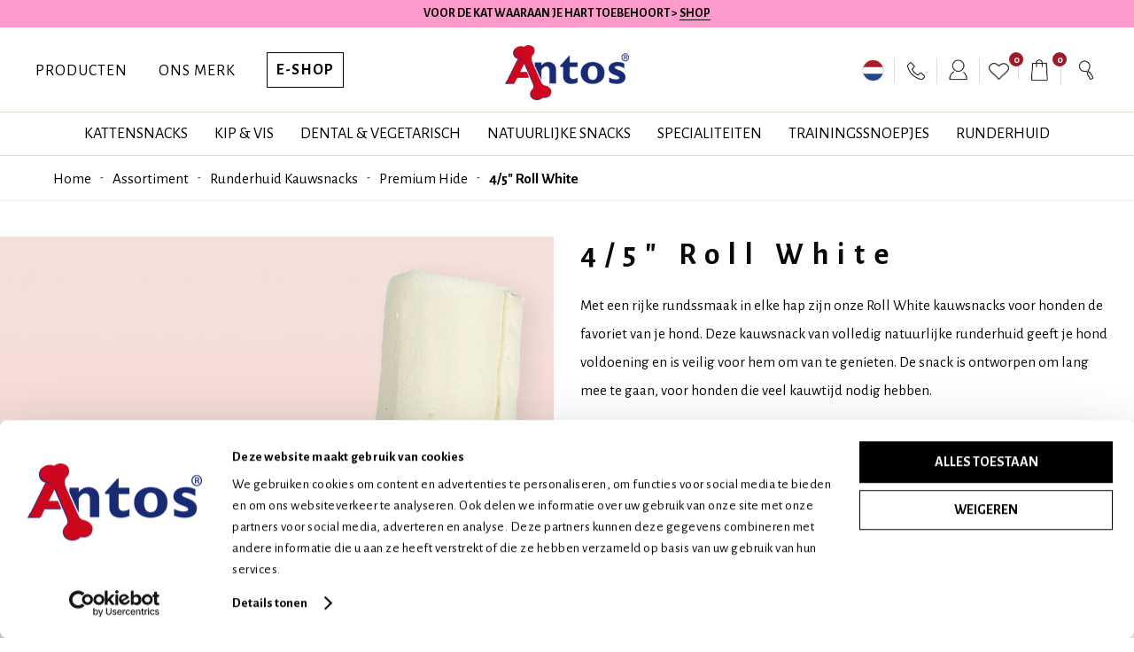

--- FILE ---
content_type: text/html; charset=UTF-8
request_url: https://www.antos.nl/4-5-roll-white-9094/
body_size: 42119
content:
<!DOCTYPE html>
<html lang="nl">
<head>
    <meta charset="utf-8">
        <meta name="robots" content="follow,index"/>
            <meta name="HandheldFriendly" content="true" />
    <meta name="MobileOptimized" content="480" />
    <meta name="viewport" content="width=device-width, initial-scale=1.0, maximum-scale=5.0, user-scalable=1" />
    <link rel="icon" type="image/png" href="/images/favicon.png" />

    <meta property="og:title" content="4/5&quot; Roll White - Antos" />
    <meta property="og:type" content="website" />
    <meta property="og:image" content="https://www.antos.nl/images/facebook.jpg" />
    <meta property="og:description" content="Bekijk hier de informatie over 4/5&quot; Roll White. Honden en kattensnacks koop je bij Antos. Wij zijn een groothandel, importeur en exporteur in snacks en treats voor honden en katten. Het grootste en meest gevarieerde assortiment verantwoorde snacks voor hond en kat." />
    <meta property="og:url" content="https://www.antos.nl/4-5-roll-white-9094" />

    <!-- CSRF Token -->
    <meta name="csrf-token" content="Vac4Wjqxr1jYeDdeEj56tW6MK5O7Elh9PQpsiWFN">

    
    <meta name="languages" content="NL,EN,DE,FR,ES,IT" />
    <meta name="language" content="nl" />
    <meta http-equiv="content-language" content="nl" />

            <meta name="google-site-verification" content="PIQTVC6WxHDroNU5L3DWxyZBE1DAfYOD5dj8-XoOgsU" />
    
    <title>4/5&quot; Roll White - Antos</title>
    <meta name="description" content="Bekijk hier de informatie over 4/5&quot; Roll White. Honden en kattensnacks koop je bij Antos. Wij zijn een groothandel, importeur en exporteur in snacks en treats voor honden en katten. Het grootste en meest gevarieerde assortiment verantwoorde snacks voor hond en kat."/>
    
    <!--[if IE]>
    <link rel="shortcut icon" href="/favicon.ico"/><![endif]-->

    <link rel="preconnect" href="https://fonts.googleapis.com">
    <link rel="preconnect" href="https://fonts.gstatic.com" crossorigin>
    <link rel="preload"
          as="style"
          href="https://fonts.googleapis.com/css2?family=Alegreya+Sans:wght@300;400;500;700&family=Fira+Sans+Extra+Condensed:wght@400;600&display=swap"
          onload="this.onload=null;this.rel='stylesheet'">

    <noscript>
        <link rel="stylesheet"
              href="https://fonts.googleapis.com/css2?family=Alegreya+Sans:wght@300;400;500;700&family=Fira+Sans+Extra+Condensed:wght@400;600&display=swap">
    </noscript>

    <!-- Styles -->
    <link href="/css/site.css?id=7507f50ee536c7585b6397183d10bc94" rel="stylesheet" />
    <link href="/css/responsive.css?id=9fe50a877d3bef58007a6617516999e7" rel="stylesheet" />

        <style type="text/css">
        .grecaptcha-badge{
            display: none;
        }
    </style>

    <script>

        window.auth = false;
        
        
        window.language = 'NL';
        
        window.seo_enabled = 1;
    </script>

    <link rel="preconnect" href="https://www.googletagmanager.com">

                        <!-- Google Tag Manager -->
            <script>(function(w,d,s,l,i){w[l]=w[l]||[];w[l].push({'gtm.start':
                        new Date().getTime(),event:'gtm.js'});var f=d.getElementsByTagName(s)[0],
                    j=d.createElement(s),dl=l!='dataLayer'?'&l='+l:'';j.async=true;j.src=
                    'https://www.googletagmanager.com/gtm.js?id='+i+dl;f.parentNode.insertBefore(j,f);
                })(window,document,'script','dataLayer','GTM-TX7WPNW');</script>
            <!-- End Google Tag Manager -->

            <script>
                window.dataLayer = window.dataLayer || [];
                function gtag(){dataLayer.push(arguments);}
                gtag('js', new Date());
                gtag('config', 'GTM-TX7WPNW', { 'anonymize_ip': true });
                gtag('config', 'AW-10982477869');
            </script>
        
                    <script async defer>
                !function(f,b,e,v,n,t,s){if(f.fbq)return;n=f.fbq=function(){n.callMethod?n.callMethod.apply(n,arguments):n.queue.push(arguments)};if(!f._fbq)f._fbq=n;n.push=n;n.loaded=!0;n.version='2.0';n.queue=[];t=b.createElement(e);t.async=!0;t.src=v;s=b.getElementsByTagName(e)[0];s.parentNode.insertBefore(t,s)}(window, document,'script','https://connect.facebook.net/en_US/fbevents.js');
                fbq('init', '2761618393974594');
                fbq('track', 'PageView');
            </script>
            
    <!-- Flash -->
    <script type="text/javascript">
        var flash_session = function () {
                        
        }
    </script>

            <script>
            window.addEventListener("CookiebotOnDialogInit", function() {
                if (Cookiebot.getDomainUrlParam("CookiebotScan") === "true") {
                    Cookiebot.setOutOfRegion();
                }
            });
        </script>
        <script id="Cookiebot" src="https://consent.cookiebot.com/uc.js" data-cbid="955e3cf1-e3b4-4a57-9a9f-4a788a16264d" type="text/javascript" async></script>
        </head>
<body class="">
                        <noscript><img height="1" width="1" style="display:none" src="https://www.facebook.com/tr?id=2761618393974594&ev=PageView&noscript=1" /></noscript>
        
                <!-- Google Tag Manager (noscript) -->
        <noscript><iframe src="https://www.googletagmanager.com/ns.html?id=GTM-TX7WPNW"
                          height="0" width="0" style="display:none;visibility:hidden"></iframe></noscript>
        <!-- End Google Tag Manager (noscript) -->
            
    <div id="app">
            
    <div class="header ">
    <div class="topNewsBar">
        <div id="topNews" class="owl-carousel owl-theme">
                            <div class="item">
                    <div class="col-12 p5-0" style="background-color: #fc9acb;">
                        <div class="wrapper col-mobile">
                            <div class="paragraph col-12 centerText uppercase" style="color:#000000">
                                Holderdebolder, Heerlijke Hartjes &gt; <a href="https://www.antos.nl/sweethearts-14-stuks-9959/">Sweethearts</a>
                            </div>
                        </div>
                    </div>
                </div>
                            <div class="item">
                    <div class="col-12 p5-0" style="background-color: #fc9acb;">
                        <div class="wrapper col-mobile">
                            <div class="paragraph col-12 centerText uppercase" style="color:#000000">
                                Voor de kat waaraan je hart toebehoort &gt; <a href="https://www.antos.nl/miaow-meaty-treats-9983/">SHOP</a>
                            </div>
                        </div>
                    </div>
                </div>
                    </div>
    </div>
    <div class="topBar">
        <div class="wrapper col-mobile relative">
            <div class="leftTop">
                <ul class="mainMenu s-hide">
            <li>
            <a href="/producten/">Producten</a>
                            <div class="subMenu big">
                    <ul class="leftMenuBig grid grid-6 smaller" style="height: auto !important;">
                        <li>
                            <a href="/producten/" class="mt5 line14">
                                <span class="image mb5">
                                    <img src="/storage/uploads/vertaling/2017-Paraplu_Uitklap 1_Alle producten_500x500.jpg" alt="Producten" />
                                </span>
                                <div class="col-12">
                                    Ontdek alle <strong>producten</strong>
                                </div>
                            </a>
                        </li>
                                                    <li>
                                <a href="/cadeaus/" class="mt5 line14">
                                    <span class="image mb5">
                                        <img src="/storage/uploads/vertaling/2027-blokken product 500x500 selection boxes.jpg" alt="Cadeaus" />
                                    </span>
                                    <div class="col-12">
                                        Vreugdevolle <strong>geschenken</strong>
                                    </div>
                                </a>
                            </li>
                                                                            <li>
                                <a href="/snack-finder/" class="mt5 line14">
                                    <span class="image mb5">
                                        <img src="/storage/uploads/vertaling/2028-opmaak banners 500x500 totaaloverzicht.jpg" alt="Hondensnack finder" />
                                    </span>
                                    <div class="col-12">
                                        Hondensnack <strong>finder</strong>
                                    </div>
                                </a>
                            </li>
                                                                            <li>
                                <a href="/assortiment/levensfase/" class="mt5 line14">
                                    <span class="image mb5">
                                        <img src="/storage/uploads/vertaling/2018-Paraplu_Uitklap 2_Levensfase_500x500.jpg" alt="Levensfase" />
                                    </span>
                                    <div class="col-12">
                                        Ontdek op <strong>levensfase</strong>
                                    </div>
                                </a>
                            </li>
                                                                            <li>
                                <a href="/assortiment/hondenras/" class="mt5 line14">
                                    <span class="image mb5">
                                        <img src="/storage/uploads/vertaling/2019-opmaak banners 500x500 hondenras.jpg" alt="Hondenras" />
                                    </span>
                                    <div class="col-12">
                                        Ontdek op <strong>hondenras</strong>
                                    </div>
                                </a>
                            </li>
                                                                            <li>
                                <a href="/assortiment/speciaal-dieet/" class="mt5 line14">
                                    <span class="image mb5">
                                        <img src="/storage/uploads/vertaling/2020-Paraplu_Uitklap 4_Speciaal Dieet_500x500.jpg" alt="Speciaal Dieet" />
                                    </span>
                                    <div class="col-12">
                                        Ontdek op <strong>speciaal dieet</strong>
                                    </div>
                                </a>
                            </li>
                                            </ul>
                </div>
                    </li>
            <li>
            <a href="/over-antos/">Ons Merk</a>
                            <div class="subMenu big brandMenu">
                    <ul class="leftMenuBig grid grid-6 smaller" style="height: auto !important;">
                                                    <li>
                                <a href="/over-antos/">
                                    <span class="image mb5">
                                        <img src="/storage/uploads/vertaling/2061-Ons Merk_Uitklap_Blok 1_Ons Merk.jpg" alt="Ons Merk" />
                                    </span>
                                    <div class="col-12">
                                        Ontdek <strong>Antos</strong>
                                    </div>
                                </a>
                            </li>
                                                    <li>
                                <a href="/merken/">
                                    <span class="image mb5">
                                        <img src="/storage/uploads/vertaling/2062-Ons Merk_Uitklap_Blok 2_Onze Merken.jpg" alt="Onze merken" />
                                    </span>
                                    <div class="col-12">
                                        Onze <strong>merken</strong>
                                    </div>
                                </a>
                            </li>
                                                    <li>
                                <a href="/duurzaamheid/">
                                    <span class="image mb5">
                                        <img src="/storage/uploads/vertaling/2063-Ons Merk_Uitklap_Blok 3_Goodness.png" alt="Goodness" />
                                    </span>
                                    <div class="col-12">
                                        <strong>Duurzaamheid</strong>
                                    </div>
                                </a>
                            </li>
                                                    <li>
                                <a href="/blog/">
                                    <span class="image mb5">
                                        <img src="/storage/uploads/vertaling/2064-Ons Merk_Uitklap_Blok 3_Blog.jpg" alt="Blog &amp; Stories" />
                                    </span>
                                    <div class="col-12">
                                        <strong>Blog</strong> & Stories
                                    </div>
                                </a>
                            </li>
                                                    <li>
                                <a href="/inspiration/">
                                    <span class="image mb5">
                                        <img src="/storage/uploads/vertaling/2065-Ons Merk_Uitklap_Blok 5_Inspiratie.png" alt="Inspiratie" />
                                    </span>
                                    <div class="col-12">
                                        <strong>Inspiratie</strong>
                                    </div>
                                </a>
                            </li>
                                                    <li>
                                <a href="/vacatures/">
                                    <span class="image mb5">
                                        <img src="/storage/uploads/vertaling/2066-menu_vacatures_500x500_2.jpg" alt="Vacatures" />
                                    </span>
                                    <div class="col-12">
                                        <strong>Vacatures</strong>
                                    </div>
                                </a>
                            </li>
                                            </ul>
                </div>
                    </li>
        <li><a href="/shop/" class="button blackGhost ls-1 mt-5 eshopButton">E-Shop</a></li>
</ul>
            </div>
            <a href="/" class="logo">
                <img src="/images/logo.png" alt="Antos" />
            </a>
            <div class="rightTop">
                <div class="rightTopBar">
                    <div class="webshopHeader">
                        <div class="webshopInner">
                            <a href="/shop/" class="button webshopButton s-show blackGhost">E-Shop</a>
                            <div class="contactHeader">
                                <ul class="mainMenu s-hide">
                                    <li>
                                        <span id="languageButton">
                                            <img class="iconImage round" src="/images/flags/nl-1-1.svg" alt="nl">
                                        </span>
                                    </li>
                                    <li>
                                        <a href="/contact/">
                                            <img class="iconImage" src="/images/icon-contact.png" alt="">
                                        </a>
                                        <div class="subMenu">
                                            <div class="contactMenu">
                                                <span class="menuTitle">Klantenservice</span>
                                                <div class="col-12 mt30">
                                                    <span class="paragraph medium col-12 blackColor">Je kunt ons telefonisch bereiken via</span>
                                                    <a href="tel:+31418541005">+31 (0)418 541005</a>
                                                    <div class="paragraph medium col-12 greyDarkColor line14 mt5">Wij zijn beschikbaar om je te helpen of te voorzien van de informatie die je nodig hebt.</div>
                                                    <div class="col-12 mt20">
                                                        <div class="centerDiv">
                                                            <a href="/help-hub/" class="button blackGhost menuButton">
                                                                Contact opnemen
                                                            </a>
                                                        </div>
                                                    </div>
                                                </div>
                                            </div>
                                        </div>
                                    </li>
                                </ul>
                            </div>
                                                        <a href="javascript:;" class="loginHeader skip-popup"  onclick="$('.authCollapse').show();">
                                <img class="iconImage" src="/images/icon-login.png" alt="auth">
                            </a>
                                                        <a href="javascript:;" class="loginHeader skip-popup" onclick="$('.favoritesCollapse').show();">
                                <img class="iconImage mt5" style="width: 23px;" src="/images/icon-favorites.png" alt="favorites" />
                                <span class="favorites-small-number-header">0</span>
                            </a>
                            <span class="searchHeader skip-popup">
                                <span class="searchLinkNew btn">
                                    <img class="iconImage" src="/images/icon-search.png" alt="Waar ben je naar op zoek?" />
                                </span>
                                <div class="search">
                                    <input type="hidden" value="/api/shop/autocomplete/" id="searchRoute" />
                                    <form method="post" action="/search/" class="searchFormInner">
                                        <input type="hidden" name="_token" value="Vac4Wjqxr1jYeDdeEj56tW6MK5O7Elh9PQpsiWFN" autocomplete="off">
                                        <input type="search" name="search" class="inputSearch ui-autocomplete-input" id="zoekwaarde" placeholder="Waar ben je naar op zoek?" />
                                    </form>
                                </div>
                            </span>
                            <span class="headerOrder btn skip-popup" onclick="$('.cartCollapse').show();">
                                <img class="iconImage" src="/images/icon-cart.png" alt="cart" />
                                <span class="cart-small-number">0</span>
                            </span>
                        </div>
                    </div>
                </div>
            </div>
        </div>
    </div>
    <div class="headerMenu">
        <div class="wrapper col-mobile">
            <a href="#bottomMenu" id="toggle" class=""><span></span></a>
            <div id="bottomMenu">
                <ul>
                    <li class="xxs-show blueColor extraBoldFont"><a href="/shop/">E-Shop</a></li>
                    <li class="s-show blueColor">
        <a href="/producten/">Producten</a>
                    <span class="s-show arrowIcon"><i class="fa fa-angle-right"></i></span>
            <ul class="subMenu">
                <li>
                    <a href="/producten/" class="">
                        Ontdek <strong>alle producten</strong>
                    </a>
                </li>
                                    <li>
                        <a href="/cadeaus/">
                            Vreugdevolle <strong>geschenken</strong>
                        </a>
                    </li>
                                                    <li>
                        <a href="/snack-finder/">
                            Hondensnack <strong>finder</strong>
                        </a>
                    </li>
                                                    <li>
                        <a href="/assortiment/levensfase/">
                            Ontdek op <strong>levensfase</strong>
                        </a>
                    </li>
                                                    <li>
                        <a href="/assortiment/hondenras/">
                            Ontdek op <strong>hondenras</strong>
                        </a>
                    </li>
                                                    <li>
                        <a href="/assortiment/speciaal-dieet/">
                            Ontdek op <strong>speciaal dieet</strong>
                        </a>
                    </li>
                            </ul>
            </li>
    <li class="s-show blueColor">
        <a href="/over-antos/">Ons Merk</a>
                    <span class="s-show arrowIcon"><i class="fa fa-angle-right"></i></span>
            <ul class="subMenu">
                                    <li>
                        <a href="/over-antos/">Ons Merk</a>
                    </li>
                                    <li>
                        <a href="/merken/">Onze merken</a>
                    </li>
                                    <li>
                        <a href="/duurzaamheid/">Goodness</a>
                    </li>
                                    <li>
                        <a href="/blog/">Blog &amp; Stories</a>
                    </li>
                                    <li>
                        <a href="/inspiration/">Inspiratie</a>
                    </li>
                                    <li>
                        <a href="/vacatures/">Vacatures</a>
                    </li>
                            </ul>
            </li>
                    <li class="s-show blueColor"><a href="/contact/">Neem contact met ons op</a></li>
                    <span class="s-show p10 m-mt30 col-12 title-4 blueColor">Ontdek ons assortiment</span>
                                            <li>
                            <a href="/assortiment/kat/" class="">Kattensnacks</a>
                            <span class="s-show arrowIcon"><i class="fa fa-angle-right"></i></span>
                            <div class="subMenu">
                                <ul class="leftMenu">
                                    <li class="menuTitle">
                                        Kattensnacks voor fijnproevers
                                    </li>
                                                                            <li>
                                            <a href="/assortiment/kat/kattensnacks/" class=""
                                               onmouseover="updateRightSide('1', '/storage/uploads/categorie/kattensnacks-3-1623957152.jpg', $(this).attr('href'))">
                                                Kattensnacks
                                            </a>
                                        </li>
                                                                    </ul>
                                <ul class="rightMenu rightMenu1">
                                    <li>
                                        <span class="image mt20">
                                            <img src="/storage/uploads/categorie/kattensnacks-voor-fijnproevers-image-1683808578.jpeg" alt="Kattensnacks voor fijnproevers" />
                                        </span>
                                        <span class="centerDiv">
                                            <a href="/assortiment/kat/" class="button small uppercase ls-05 extraBoldFont blackGhost uppercase mt20">
                                                Ontdek de producten
                                            </a>
                                        </span>
                                    </li>
                                </ul>
                            </div>
                        </li>
                                            <li>
                            <a href="/assortiment/kip-vis-hondensnacks/" class="">Kip &amp; Vis</a>
                            <span class="s-show arrowIcon"><i class="fa fa-angle-right"></i></span>
                            <div class="subMenu">
                                <ul class="leftMenu">
                                    <li class="menuTitle">
                                        Kip- &amp; Vissnacks voor honden
                                    </li>
                                                                            <li>
                                            <a href="/assortiment/kip-vis-hondensnacks/antos-gold/" class=""
                                               onmouseover="updateRightSide('2', '/storage/uploads/categorie/antos-gold-3-1577087406.jpg', $(this).attr('href'))">
                                                Antos Gold
                                            </a>
                                        </li>
                                                                            <li>
                                            <a href="/assortiment/kip-vis-hondensnacks/chicken-dlight/" class=""
                                               onmouseover="updateRightSide('2', '/storage/uploads/categorie/chicken-dlight-image_3-1688559501.jpeg', $(this).attr('href'))">
                                                Chicken D&#039;light
                                            </a>
                                        </li>
                                                                            <li>
                                            <a href="/assortiment/kip-vis-hondensnacks/chicken-en-fish/" class=""
                                               onmouseover="updateRightSide('2', '/storage/uploads/categorie/chickenfish-image_3-1766238883.jpeg', $(this).attr('href'))">
                                                Chicken&amp;Fish
                                            </a>
                                        </li>
                                                                            <li>
                                            <a href="/assortiment/kip-vis-hondensnacks/duck-dlight/" class=""
                                               onmouseover="updateRightSide('2', '/storage/uploads/categorie/duck-dlight-3-1591795636.jpg', $(this).attr('href'))">
                                                Duck D&#039;light
                                            </a>
                                        </li>
                                                                            <li>
                                            <a href="/assortiment/kip-vis-hondensnacks/finest-poultry/" class=""
                                               onmouseover="updateRightSide('2', '/storage/uploads/categorie/finest-poultry-3-1565959503.jpg', $(this).attr('href'))">
                                                Finest Poultry
                                            </a>
                                        </li>
                                                                            <li>
                                            <a href="/assortiment/kip-vis-hondensnacks/fish-dlight/" class=""
                                               onmouseover="updateRightSide('2', '/storage/uploads/categorie/fish-dlight-3-1584519668.jpg', $(this).attr('href'))">
                                                Fish D&#039;light
                                            </a>
                                        </li>
                                                                    </ul>
                                <ul class="rightMenu rightMenu2">
                                    <li>
                                        <span class="image mt20">
                                            <img src="/storage/uploads/categorie/kip-vis-hondensnacks-image-1683714623.jpeg" alt="Kip- &amp; Vissnacks voor honden" />
                                        </span>
                                        <span class="centerDiv">
                                            <a href="/assortiment/kip-vis-hondensnacks/" class="button small uppercase ls-05 extraBoldFont blackGhost uppercase mt20">
                                                Ontdek de producten
                                            </a>
                                        </span>
                                    </li>
                                </ul>
                            </div>
                        </li>
                                            <li>
                            <a href="/assortiment/dental-vegetarische-hond-kauwsnacks/" class="">Dental &amp; Vegetarisch</a>
                            <span class="s-show arrowIcon"><i class="fa fa-angle-right"></i></span>
                            <div class="subMenu">
                                <ul class="leftMenu">
                                    <li class="menuTitle">
                                        Dental &amp; Vegetarische Hondensnacks
                                    </li>
                                                                            <li>
                                            <a href="/assortiment/dental-vegetarische-hond-kauwsnacks/cerea/" class=""
                                               onmouseover="updateRightSide('3', '/storage/uploads/categorie/cerea-image_3-1705303590.jpeg', $(this).attr('href'))">
                                                Cerea
                                            </a>
                                        </li>
                                                                            <li>
                                            <a href="/assortiment/dental-vegetarische-hond-kauwsnacks/dental-dlight/" class=""
                                               onmouseover="updateRightSide('3', '/storage/uploads/categorie/dental-dlight-3-1579512857.jpg', $(this).attr('href'))">
                                                Dental D&#039;light
                                            </a>
                                        </li>
                                                                            <li>
                                            <a href="/assortiment/dental-vegetarische-hond-kauwsnacks/farm/" class=""
                                               onmouseover="updateRightSide('3', '/storage/uploads/categorie/farm-3-1555574584.jpg', $(this).attr('href'))">
                                                Farm
                                            </a>
                                        </li>
                                                                    </ul>
                                <ul class="rightMenu rightMenu3">
                                    <li>
                                        <span class="image mt20">
                                            <img src="/storage/uploads/categorie/dental-en-vegetarische-kauwsnacks-overview-1652528750.jpg" alt="Dental &amp; Vegetarische Hondensnacks" />
                                        </span>
                                        <span class="centerDiv">
                                            <a href="/assortiment/dental-vegetarische-hond-kauwsnacks/" class="button small uppercase ls-05 extraBoldFont blackGhost uppercase mt20">
                                                Ontdek de producten
                                            </a>
                                        </span>
                                    </li>
                                </ul>
                            </div>
                        </li>
                                            <li>
                            <a href="/assortiment/natuurlijke-hondensnacks/" class="">Natuurlijke snacks</a>
                            <span class="s-show arrowIcon"><i class="fa fa-angle-right"></i></span>
                            <div class="subMenu">
                                <ul class="leftMenu">
                                    <li class="menuTitle">
                                        Natuurlijke Hondensnacks
                                    </li>
                                                                            <li>
                                            <a href="/assortiment/natuurlijke-hondensnacks/pensstaafjes/" class=""
                                               onmouseover="updateRightSide('4', '/storage/uploads/categorie/pensstaafjes-3-1567351697.jpg', $(this).attr('href'))">
                                                Pensstaafjes
                                            </a>
                                        </li>
                                                                            <li>
                                            <a href="/assortiment/natuurlijke-hondensnacks/oren/" class=""
                                               onmouseover="updateRightSide('4', '/storage/uploads/categorie/oren-3-1555578988.jpg', $(this).attr('href'))">
                                                Oren
                                            </a>
                                        </li>
                                                                            <li>
                                            <a href="/assortiment/natuurlijke-hondensnacks/pezen/" class=""
                                               onmouseover="updateRightSide('4', '/storage/uploads/categorie/pezen-3-1567351760.jpg', $(this).attr('href'))">
                                                Pezen
                                            </a>
                                        </li>
                                                                            <li>
                                            <a href="/assortiment/natuurlijke-hondensnacks/natuurlijke-beenderen/" class=""
                                               onmouseover="updateRightSide('4', '/storage/uploads/categorie/natuurlijke-beenderen-3-1573495137.jpg', $(this).attr('href'))">
                                                Natuurlijke Beenderen
                                            </a>
                                        </li>
                                                                            <li>
                                            <a href="/assortiment/natuurlijke-hondensnacks/gourmore/" class=""
                                               onmouseover="updateRightSide('4', '/storage/uploads/categorie/gourmore-antlr-en-kauwwortel-3-1555579158.jpg', $(this).attr('href'))">
                                                Gourmore
                                            </a>
                                        </li>
                                                                            <li>
                                            <a href="/assortiment/natuurlijke-hondensnacks/longen/" class=""
                                               onmouseover="updateRightSide('4', '/storage/uploads/categorie/longen-3-1555579202.jpg', $(this).attr('href'))">
                                                Longen
                                            </a>
                                        </li>
                                                                            <li>
                                            <a href="/assortiment/natuurlijke-hondensnacks/canice/" class=""
                                               onmouseover="updateRightSide('4', '/storage/uploads/categorie/canice-3-1555579231.jpg', $(this).attr('href'))">
                                                Canice
                                            </a>
                                        </li>
                                                                            <li>
                                            <a href="/assortiment/natuurlijke-hondensnacks/rundvleesstaven/" class=""
                                               onmouseover="updateRightSide('4', '/storage/uploads/categorie/rundvleesstaven-3-1605959208.jpg', $(this).attr('href'))">
                                                Rundvleesstaven
                                            </a>
                                        </li>
                                                                            <li>
                                            <a href="/assortiment/natuurlijke-hondensnacks/hoeven/" class=""
                                               onmouseover="updateRightSide('4', '/storage/uploads/categorie/hoeven-3-1605959151.jpg', $(this).attr('href'))">
                                                Hoeven
                                            </a>
                                        </li>
                                                                            <li>
                                            <a href="/assortiment/natuurlijke-hondensnacks/kophuid/" class=""
                                               onmouseover="updateRightSide('4', '/storage/uploads/categorie/kophuid-3-1555579574.jpg', $(this).attr('href'))">
                                                Kophuid
                                            </a>
                                        </li>
                                                                            <li>
                                            <a href="/assortiment/natuurlijke-hondensnacks/vriesdroog-producten/" class=""
                                               onmouseover="updateRightSide('4', '/storage/uploads/categorie/vriesdroog-producten-3-1555579673.jpg', $(this).attr('href'))">
                                                Vriesdroog Producten
                                            </a>
                                        </li>
                                                                    </ul>
                                <ul class="rightMenu rightMenu4">
                                    <li>
                                        <span class="image mt20">
                                            <img src="/storage/uploads/categorie/natural-dog-snacks-overview-1614335424.jpg" alt="Natuurlijke Hondensnacks" />
                                        </span>
                                        <span class="centerDiv">
                                            <a href="/assortiment/natuurlijke-hondensnacks/" class="button small uppercase ls-05 extraBoldFont blackGhost uppercase mt20">
                                                Ontdek de producten
                                            </a>
                                        </span>
                                    </li>
                                </ul>
                            </div>
                        </li>
                                            <li>
                            <a href="/assortiment/gespecialiseerde-hondensnacks/" class="">Specialiteiten</a>
                            <span class="s-show arrowIcon"><i class="fa fa-angle-right"></i></span>
                            <div class="subMenu">
                                <ul class="leftMenu">
                                    <li class="menuTitle">
                                        Gespecialiseerde Hondensnacks
                                    </li>
                                                                            <li>
                                            <a href="/assortiment/gespecialiseerde-hondensnacks/diverse-snacks/" class=""
                                               onmouseover="updateRightSide('5', '/storage/uploads/categorie/snacks-3-1591795757.jpg', $(this).attr('href'))">
                                                Diverse Snacks
                                            </a>
                                        </li>
                                                                            <li>
                                            <a href="/assortiment/gespecialiseerde-hondensnacks/worstjes/" class=""
                                               onmouseover="updateRightSide('5', '/storage/uploads/categorie/sausages-3-1591795801.jpg', $(this).attr('href'))">
                                                Worstjes
                                            </a>
                                        </li>
                                                                            <li>
                                            <a href="/assortiment/gespecialiseerde-hondensnacks/insecta/" class=""
                                               onmouseover="updateRightSide('5', '/storage/uploads/categorie/insecta-3-1597250083.jpg', $(this).attr('href'))">
                                                Insecta
                                            </a>
                                        </li>
                                                                            <li>
                                            <a href="/assortiment/gespecialiseerde-hondensnacks/rabbit/" class=""
                                               onmouseover="updateRightSide('5', '/storage/uploads/categorie/rabbit-3-1664017436.jpg', $(this).attr('href'))">
                                                Rabbit
                                            </a>
                                        </li>
                                                                            <li>
                                            <a href="/assortiment/gespecialiseerde-hondensnacks/festive-treats/" class=""
                                               onmouseover="updateRightSide('5', '/storage/uploads/categorie/festive-treats-image_3-1696931516.jpeg', $(this).attr('href'))">
                                                Festive Treats
                                            </a>
                                        </li>
                                                                            <li>
                                            <a href="/assortiment/gespecialiseerde-hondensnacks/wild/" class=""
                                               onmouseover="updateRightSide('5', '/storage/uploads/categorie/wild-3-1588662457.jpg', $(this).attr('href'))">
                                                WILD
                                            </a>
                                        </li>
                                                                    </ul>
                                <ul class="rightMenu rightMenu5">
                                    <li>
                                        <span class="image mt20">
                                            <img src="/storage/uploads/categorie/dog-snack-specialties-overview-1614335416.jpg" alt="Gespecialiseerde Hondensnacks" />
                                        </span>
                                        <span class="centerDiv">
                                            <a href="/assortiment/gespecialiseerde-hondensnacks/" class="button small uppercase ls-05 extraBoldFont blackGhost uppercase mt20">
                                                Ontdek de producten
                                            </a>
                                        </span>
                                    </li>
                                </ul>
                            </div>
                        </li>
                                            <li>
                            <a href="/assortiment/trainingssnoepjes-honden/" class="">Trainingssnoepjes</a>
                            <span class="s-show arrowIcon"><i class="fa fa-angle-right"></i></span>
                            <div class="subMenu">
                                <ul class="leftMenu">
                                    <li class="menuTitle">
                                        Trainingssnoepjes en koekjes voor honden
                                    </li>
                                                                            <li>
                                            <a href="/assortiment/trainingssnoepjes-honden/koeken/" class=""
                                               onmouseover="updateRightSide('6', '/storage/uploads/categorie/koeken-3-1555579976.jpg', $(this).attr('href'))">
                                                Hondenkoekjes
                                            </a>
                                        </li>
                                                                            <li>
                                            <a href="/assortiment/trainingssnoepjes-honden/koeken-in-emmer/" class=""
                                               onmouseover="updateRightSide('6', '/storage/uploads/categorie/koeken-in-emmer-3-1555580020.jpg', $(this).attr('href'))">
                                                Koeken in Emmer
                                            </a>
                                        </li>
                                                                            <li>
                                            <a href="/assortiment/trainingssnoepjes-honden/koeken-verpakt/" class=""
                                               onmouseover="updateRightSide('6', '/storage/uploads/categorie/koeken-verpakt-image_3-1744963092.jpeg', $(this).attr('href'))">
                                                Koeken Verpakt
                                            </a>
                                        </li>
                                                                            <li>
                                            <a href="/assortiment/trainingssnoepjes-honden/semi-moist/" class=""
                                               onmouseover="updateRightSide('6', '/storage/uploads/categorie/semi-moist-3-1650440379.jpg', $(this).attr('href'))">
                                                Semi-moist
                                            </a>
                                        </li>
                                                                            <li>
                                            <a href="/assortiment/trainingssnoepjes-honden/selectieboxen/" class=""
                                               onmouseover="updateRightSide('6', '/storage/uploads/categorie/selection-boxes-3-1614427902.jpg', $(this).attr('href'))">
                                                Selectieboxen
                                            </a>
                                        </li>
                                                                    </ul>
                                <ul class="rightMenu rightMenu6">
                                    <li>
                                        <span class="image mt20">
                                            <img src="/storage/uploads/categorie/trainingssnoepjes-en-koekjes-voor-honden-image-1705920048.jpeg" alt="Trainingssnoepjes en koekjes voor honden" />
                                        </span>
                                        <span class="centerDiv">
                                            <a href="/assortiment/trainingssnoepjes-honden/" class="button small uppercase ls-05 extraBoldFont blackGhost uppercase mt20">
                                                Ontdek de producten
                                            </a>
                                        </span>
                                    </li>
                                </ul>
                            </div>
                        </li>
                                            <li>
                            <a href="/assortiment/runderhuid-kauwsnacks-hond/" class="">Runderhuid</a>
                            <span class="s-show arrowIcon"><i class="fa fa-angle-right"></i></span>
                            <div class="subMenu">
                                <ul class="leftMenu">
                                    <li class="menuTitle">
                                        Runderhuid Kauwsnacks
                                    </li>
                                                                            <li>
                                            <a href="/assortiment/runderhuid-kauwsnacks-hond/crunchy-munchy/" class=""
                                               onmouseover="updateRightSide('7', '/storage/uploads/categorie/crunchy-munchy-3-1623489643.jpg', $(this).attr('href'))">
                                                Crunchy Munchy
                                            </a>
                                        </li>
                                                                            <li>
                                            <a href="/assortiment/runderhuid-kauwsnacks-hond/geperst-been-pens-en-bullepees/" class=""
                                               onmouseover="updateRightSide('7', '/storage/uploads/categorie/geperst-been-pens-en-bullepees-3-1640076490.jpg', $(this).attr('href'))">
                                                Geperst Been Pens &amp; Bullepees
                                            </a>
                                        </li>
                                                                            <li>
                                            <a href="/assortiment/runderhuid-kauwsnacks-hond/raw-hide-white/" class=""
                                               onmouseover="updateRightSide('7', '/storage/uploads/categorie/raw-hide-white-en-pindakaas-3-1555580441.jpg', $(this).attr('href'))">
                                                Raw Hide White
                                            </a>
                                        </li>
                                                                            <li>
                                            <a href="/assortiment/runderhuid-kauwsnacks-hond/thailand-premium/" class=""
                                               onmouseover="updateRightSide('7', '/storage/uploads/categorie/thailand-premium-3-1555580532.jpg', $(this).attr('href'))">
                                                Thailand Premium
                                            </a>
                                        </li>
                                                                            <li>
                                            <a href="/assortiment/runderhuid-kauwsnacks-hond/premium-hide/" class=""
                                               onmouseover="updateRightSide('7', '/storage/uploads/categorie/premium-hide-3-1555580678.jpg', $(this).attr('href'))">
                                                Premium Hide
                                            </a>
                                        </li>
                                                                    </ul>
                                <ul class="rightMenu rightMenu7">
                                    <li>
                                        <span class="image mt20">
                                            <img src="/storage/uploads/categorie/raw-hide-dog-chews-overview-1627731660.jpg" alt="Runderhuid Kauwsnacks" />
                                        </span>
                                        <span class="centerDiv">
                                            <a href="/assortiment/runderhuid-kauwsnacks-hond/" class="button small uppercase ls-05 extraBoldFont blackGhost uppercase mt20">
                                                Ontdek de producten
                                            </a>
                                        </span>
                                    </li>
                                </ul>
                            </div>
                        </li>
                                                        </ul>
            </div>
        </div>
    </div>
</div>
    <div class="headerCheckout dpn">
    <div class="wrapper col-mobile">
        <div class="col-12 flex flexRow flexJustify">
            <div class="leftHeaderCart relative">
                <span class="contactHover">
                    <img class="iconImage" src="/images/icon-contact.png" alt="Hulp nodig?">
                    <span class="textHeader">Hulp nodig?</span>
                    <div class="contactInfo">
                        Je kunt ons telefonisch bereiken via
                        <a href="tel:+31418541005">+31 (0)418 541005</a><br />
                        Wij zijn beschikbaar om je te helpen of te voorzien van de informatie die je nodig hebt.
                    </div>
                </span>
            </div>
            <a href="/" class="logoHeaderCart flex-1"><img src="/images/logo.png" alt="Antos"></a>
            <div class="rightHeaderCart">
                <span class="continueShoppingHover">
                    <a href="/shop/">
                        <span class="headerOrder"><img class="iconImage" src="/images/icon-cart.png" alt=""><span class="cart-small-number">0</span></span>
                        <span class="floatRight textHeader">Verder winkelen</span>
                    </a>
                    <div class="continueShopping">
                        Terug naar de E-SHOP. Je gegevens blijven bewaard.
                    </div>
                </span>
            </div>
        </div>
        <div class="col-12">
            <ul class="process">
                <li class="complete half"><span>1 Shopping</span></li>
                <li class="complete "><span>2 Account</span></li>
                <li class="complete "><span>3 Levering</span></li>
                <li class="complete "><span>4 Betaling</span></li>
                <li class="s-hide complete "><span>5 Bevestiging</span></li>
            </ul>







        </div>
    </div>
</div>

    <main class="content">
        
    <div class="breadCrumbs">
    <div class="wrapper col-mobile">
        <div class="col-12 flex flexCenter m-column">
            <ul class="breadCrumbList">
                                    <li>
                        <a href="/">Home</a>
                    </li>
                                    <li>
                        <a href="/assortiment/">Assortiment</a>
                    </li>
                                    <li>
                        <a href="/assortiment/runderhuid-kauwsnacks-hond/">Runderhuid Kauwsnacks</a>
                    </li>
                                    <li>
                        <a href="/assortiment/runderhuid-kauwsnacks-hond/premium-hide/">Premium Hide</a>
                    </li>
                                    <li>
                        <a href="/4-5-roll-white-9094/">4/5&quot; Roll White</a>
                    </li>
                            </ul>
        </div>
    </div>
</div>
    <div class="cartCollapse beigeBack" id="outOfStockPopup" style="display: none">
    <div class="closeCart">
        <span onclick="closeOutOfSTockPopup()">
            <i class="fa fa-close closeIcon"></i>
        </span>
    </div>
    <div class="borderBottomBlack col-12">
        <span class="col-12 title-3 pb10 extraBoldFont uppercase blackColor">Ontvang een bericht als dit product op voorraad is</span>
    </div>
   <div class="col-12 mt20">
       <span class="fs18">Dit product is tijdelijk online niet leverbaar.</span>
   </div>
    <div class="outOfStockImage   mt20 mb20">

    </div>
    <div class="col-12">
        <form id="outOfStockForm" action="" class="col-12">
            <div id="error-container" class="mb-5 message-error" style="display: none;">
                <ul id="error-list" style="list-style: none; margin-left: 0;">

                </ul>
            </div>
            <div id="success-container" class="mb-5 message-ok" style="display: none;">
                <ul id="success-list" style="list-style: none; margin-left: 0;">

                </ul>
            </div>
            <input type="hidden" name="_token" value="Vac4Wjqxr1jYeDdeEj56tW6MK5O7Elh9PQpsiWFN" autocomplete="off">
            <div class="col-12 mt10 relative">
                <input type="hidden" id="stock_product_id" name="product_id" value="">
                <input type="email" class="input" id="emailPrivacy" name="email" placeholder="E-mailadres" autocomplete="off" required value="">
                <div class="col-12 mt10">
                    <div class="paragraph blackColor line12">
                        <input type="checkbox" id="privacy_policy_stock" name="privacy_policy" value="1">
                        <label class="privacyCheckbox" for="privacy_policy_stock">Ik geef toestemming om mijn persoonsgegevens te verwerken en accepteer het <a href=/privacy-policy/ style="color: inherit; text-decoration: underline;">privacybeleid</a>.</label>
                    </div>
                </div>
            </div>
            <textarea id="g-recaptcha-response" name="recaptcha" style="display: none;"></textarea>
            <button type="submit" class="col-12 centerText button mt10 black">Houd mij op de hoogte</button>
        </form>
    </div>
</div>


    
    <div class="col-12 mb20 mt40" itemscope itemtype="https://schema.org/Product">
        <div class="col-mobile">
            <h2 class="title-1 s-show extraBoldFont col-12 blackColor uppercase ls-10 lowercase mb20">
                4/5&quot; Roll White
            </h2>
            <div class="col-12">
                <div class="col-6 col-padding-right">
                    <div class="col-12">
                        <div id="detailSlide">
            <div class="dots">
                <span class="dot" data-id="0"></span>
                                    <span class="dot" data-id="1"></span>
                                    <span class="dot" data-id="2"></span>
                                    <span class="dot" data-id="3"></span>
                                    <span class="dot" data-id="4"></span>
                                                    <span class="dot" data-id="main"></span>
                                                    <span class="dot" data-id="main-2"></span>
                            </div>
            <div class="owl-carousel" data-slider-id="1" style="grid-area: 1/1;">
                <div class="item">
                    <div class="detailSlideImage">
                        <div class="image zoom" data-id="0"  style="background: url('/storage/uploads/categorie/runderhuid-kauwsnacks-product_detail_background_image-1693829963.jpeg') repeat; display: flex;" >
                                                                                                <a href="/images/products/45-roll-white-image_5-1696861126.png?fm=webp" data-fancybox="images" class="fancybox" style="display: flex; justify-content: center;">
                                        <img itemprop="image" src="/images/products/images/products/45-roll-white-image_5-1696861126.png?fm=webp" alt="4/5&quot; Roll White" />
                                    </a>
                                                                                    </div>
                    </div>
                </div>
                                                    <div class="item">
                        <div class="detailSlideImage">
                                                            <div class="image zoom" data-id="1" style="background: url('/storage/uploads/categorie/runderhuid-kauwsnacks-product_detail_background_image-1693829963.jpeg') repeat; display: flex;">
                                                                            <a href="/storage/uploads/product/groot/4-5-roll-white-2-1679983582.jpg" data-fancybox="images" class="fancybox">
                                            <img itemprop="image" src="/storage/uploads/product/groot/4-5-roll-white-2-1679983582.jpg" alt="4/5&quot; Roll White" />
                                        </a>
                                                                    </div>
                                                    </div>
                    </div>
                                                        <div class="item">
                        <div class="detailSlideImage">
                                                            <div class="image zoom" data-id="2">
                                    <a href="/storage/uploads/product/groot/4-5-roll-white-3-1679983583.jpg" data-fancybox="images" class="fancybox">
                                        <img itemprop="image" src="/storage/uploads/product/groot/4-5-roll-white-3-1679983583.jpg" alt="4/5&quot; Roll White" />
                                    </a>
                                </div>
                                                    </div>
                    </div>
                                                        <div class="item">
                        <div class="detailSlideImage">
                                                            <div class="image zoom" data-id="3">
                                    <a href="/storage/uploads/product/groot/4-5-roll-white-4-1679983583.jpg" data-fancybox="images" class="fancybox">
                                        <img itemprop="image" src="/storage/uploads/product/groot/4-5-roll-white-4-1679983583.jpg" alt="4/5&quot; Roll White" />
                                    </a>
                                </div>
                                                    </div>
                    </div>
                                                        <div class="item">
                        <div class="detailSlideImage">
                                                            <div class="image zoom" data-id="4">
                                    <a href="/storage/uploads/product/groot/45-roll-white-5-1720505204.jpg" data-fancybox="images" class="fancybox">
                                        <img itemprop="image" src="/storage/uploads/product/groot/45-roll-white-5-1720505204.jpg" alt="4/5&quot; Roll White" />
                                    </a>
                                </div>
                                                    </div>
                    </div>
                                                                        <div class="item">
                        <div class="detailSlideImage">
                            <div class="image zoom" data-id="main" style="display: flex; justify-content: center;">
                                <a href="/storage/uploads/categorie/premium-hide-dog_type_image_detail-1762338987-NL.jpeg?fm=webp" data-fancybox="images" class="fancybox" style="display: flex; justify-content: center;">
                                    <img src="/storage/uploads/categorie/premium-hide-dog_type_image_detail-1762338987-NL.jpeg?fm=webp" alt="4/5&quot; Roll White" />
                                </a>
                            </div>
                        </div>
                    </div>
                                                                        <div class="item">
                        <div class="detailSlideImage">
                            <div class="image zoom" data-id="main" style="display: flex; justify-content: center;">
                                <a href="/storage/uploads/categorie/runderhuid-kauwsnacks-image_5-1723553956.jpeg?fm=webp" data-fancybox="images" class="fancybox" style="display: flex; justify-content: center;">
                                    <img src="/storage/uploads/categorie/runderhuid-kauwsnacks-image_5-1723553956.jpeg?fm=webp" alt="4/5&quot; Roll White" />
                                </a>
                            </div>
                        </div>
                    </div>
                                                                        <div class="item">
                        <div class="detailSlideImage">
                            <div class="image zoom" data-id="main-2" style="display: flex; justify-content: center;">
                                <a href="/storage/uploads/categorie/runderhuid-kauwsnacks-image_6-1726046541.jpeg?fm=webp" data-fancybox="images" class="fancybox" style="display: flex; justify-content: center;">
                                    <img src="/storage/uploads/categorie/runderhuid-kauwsnacks-image_6-1726046541.jpeg?fm=webp" alt="4/5&quot; Roll White" />
                                </a>
                            </div>
                        </div>
                    </div>
                            </div>
        </div>
    
                    </div>
                </div>
                <div class="col-6 sticky col-padding-left m-mt20 flex">
                    <div class="col-8 col-12-l" id="productMainInfo">
                                                <h1 class="title-medium s-hide extraBoldFont col-12 blackColor uppercase ls-10 lowercase" itemprop="name">
                            4/5&quot; Roll White
                        </h1>
                        <div class="col-12 mt20">
                            <div class="col-12 blackColor paragraph" >
                                                                    <div itemprop="description">
                                    Met een rijke rundssmaak in elke hap zijn onze Roll White kauwsnacks voor honden de favoriet van je hond. Deze kauwsnack van volledig natuurlijke runderhuid geeft je hond voldoening en is veilig voor hem om van te genieten. De snack is ontworpen om lang mee te gaan, voor honden die veel kauwtijd nodig hebben.
                                    </div>
                                    <div class="clearFix"></div>
                                                                <div class="col-12 mt10">
                                    <strong>Artikelnr:</strong> 10705
                                    <span itemprop="gtin" content="8714414056554" style="display: none;">8714414056554</span>
                                </div>

                                <div itemprop="offers" itemscope itemtype="https://schema.org/Offer">
                                    <span itemprop="priceCurrency" content="EUR" style="display: none;">EUR</span>
                                    <span itemprop="price" content="1.99" style="display: none;">1.99</span>
                                    <span itemprop="sku" content="8714414056554" style="display: none;">8714414056554</span>
                                    <span itemprop="url" content="https://www.antos.nl/4-5-roll-white-9094/" style="display: none;">https://www.antos.nl/4-5-roll-white-9094/</span>
                                    <span itemprop="availability" content="OutofStock" style="display: none;">OutofStock</span>
                                </div>
                                                                    <div id="cartViewOuter" class="col-12">

                                        <div id="cartView" class="col-12">
                                            <div class="col-12 line beige"></div>
                                                                                            <div class="col-12">
                                                    <div class="col-12">
                                                        <button onclick="openOutOfStockPopup(9094);" class="col-12 centerText button mt10 black skip-popup">Niet op voorraad | E-mail mij</button>
                                                                                                                    <a href="javascript:;" onclick="scrollToCompareProducts()" class="col-12 centerText button mt10 grey blackColor" style="border: 0;">Geen nood, bekijk alternatieven</a>
                                                                                                            </div>
                                                    <div class="product9094" style="display: none">
                                                        <input value="/images/products/45-roll-white-image_2-1688538599.png?fm=webp&amp;w=480" type="hidden" class="c-image" />
                                                    </div>
                                                </div>
                                                                                    </div>
                                    </div>
                                                                                                    <div class="col-12 p20 mt20 border">
                                        <div class="col-12 uspContainer">
                                                                                            <div class="col-12 flex flexCenter">
                                                    <span class="fastLink fastLinkSimple toggleUsp noBorder pl5" onclick="toggleUspDialog(1)">
                                                        <div class="col-11 col-10-s">
                                                            <strong>Gratis</strong> verzending vanaf € 35,-
                                                        </div>
                                                    </span>
                                                </div>
                                                                                            <div class="col-12 flex flexCenter">
                                                    <span class="fastLink fastLinkSimple toggleUsp noBorder pl5" onclick="toggleUspDialog(2)">
                                                        <div class="col-11 col-10-s">
                                                            Besteld voor <strong>15:00</strong> uur, geleverd binnen 1-3 dagen
                                                        </div>
                                                    </span>
                                                </div>
                                                                                            <div class="col-12 flex flexCenter">
                                                    <span class="fastLink fastLinkSimple toggleUsp noBorder pl5" onclick="toggleUspDialog(3)">
                                                        <div class="col-11 col-10-s">
                                                            <strong>14 dagen</strong> op proef
                                                        </div>
                                                    </span>
                                                </div>
                                                                                            <div class="col-12 flex flexCenter">
                                                    <span class="fastLink fastLinkSimple toggleUsp noBorder pl5" onclick="toggleUspDialog(4)">
                                                        <div class="col-11 col-10-s">
                                                            Betaal <strong>veilig</strong> met iDEAL | Wero of creditcard
                                                        </div>
                                                    </span>
                                                </div>
                                                                                    </div>
                                    </div>
                                                                
                                                                    <h2 class="fs20 line14 col-12 extraBoldFont mt20">Belangrijkste voordelen</h2>
                                    <ul class="specItems">
                                                                                    <li>
                                                <img src="/storage/uploads/filter/suikervrij-1616155259.png" alt="" />
                                            </li>
                                                                                    <li>
                                                <img src="/storage/uploads/filter/100-natuurlijk-1616155041.png" alt="" />
                                            </li>
                                                                                    <li>
                                                <img src="/storage/uploads/filter/glutenvrij-1616154679.png" alt="" />
                                            </li>
                                                                                                                    </ul>
                                
                                <div class="col-12 mt10 p20 border">
                                    <span class="fastLink skip-popup" id="question">Stel een <strong>vraag</strong></span>
                                    <a href="/contact/" class="fastLink"><strong>Contact</strong> opnemen</a>
                                    <a href="/welkom/" class="fastLink">Ben je een <strong>professional</strong>?</a>
                                    <a href="javascript:;" class="fastLink skip-popup" onclick="togglePhotoDialog()">
                                        Laat je <strong>inspireren</strong>!
                                        <span>Join the family</span>
                                    </a>
                                </div>

                                <div class="col-12 m10" id="specificaties">
                                    <div class="col-12 mt20">
                                        <div class="col-12">
                                            <div class="border col-12 p20 borderBottomNone">
                                                <div class="listStyleItem col-12">
                                                    <span class="fs18 line14 col-12 regularFont linkTitle kenmerken active">Productkenmerken</span>
                                                </div>
                                                <div class="listStyleItem col-12">
                                                    <span class="fs18 line14 col-12 regularFont linkTitle specs">Productspecificatie</span>
                                                </div>
                                                                                                    <div class="listStyleItem col-12">
                                                        <span class="fs18 line14 col-12 regularFont linkTitle advise">
                                                            Voedingsadvies
                                                        </span>
                                                    </div>
                                                                                                                                                    <div class="listStyleItem col-12">
                                                        <span class="fs18 line14 col-12 regularFont linkTitle disclaimer">
                                                            <span>Disclaimer</span>
                                                        </span>
                                                    </div>
                                                                                                                                            </div>
                                            <div class="col-12">
                                                <div class="col-12 p20 border specsMain">
                                                    <div class="paragraph medium col-12 active" id="kenmerken">
                                                                                                                                                                                                                                                                                                            <div class="col-4  ">
                                                                    <h2 class="title-specs col-12 boldFont">Snacks</h2>
                                                                    <ul class="col-12">
                                                                                                                                                    <li>100% Natuurlijk</li>
                                                                                                                                                    <li>Gebitsverzorgend</li>
                                                                                                                                                    <li>Runderhuid</li>
                                                                                                                                            </ul>
                                                                </div>
                                                                                                                                                                                                                                                                                                                <div class="col-4  ">
                                                                    <h2 class="title-specs col-12 boldFont">Speciaal Dieet</h2>
                                                                    <ul class="col-12">
                                                                                                                                                    <li>Glutenvrij</li>
                                                                                                                                                    <li>Graanvrij</li>
                                                                                                                                                    <li>High-Protein</li>
                                                                                                                                                    <li>Suikervrij</li>
                                                                                                                                            </ul>
                                                                </div>
                                                                                                                                                                                                                                                                                                                <div class="col-4  ">
                                                                    <h2 class="title-specs col-12 boldFont">Smaak</h2>
                                                                    <ul class="col-12">
                                                                                                                                                    <li>Rund</li>
                                                                                                                                            </ul>
                                                                </div>
                                                                                                                                                                                                                                                                                                                <div class="col-4 clear mt10">
                                                                    <h2 class="title-specs col-12 boldFont">Hondenras</h2>
                                                                    <ul class="col-12">
                                                                                                                                                    <li>Extra kleine honden</li>
                                                                                                                                                    <li>Kleine honden</li>
                                                                                                                                            </ul>
                                                                </div>
                                                                                                                                                                                                                                                                                                                <div class="col-4  mt10">
                                                                    <h2 class="title-specs col-12 boldFont">Levensfase</h2>
                                                                    <ul class="col-12">
                                                                                                                                                    <li>Puppy (tot 1 jaar)</li>
                                                                                                                                                    <li>Volwassen (2-7 jaar)</li>
                                                                                                                                                    <li>Senior (8+ jaar)</li>
                                                                                                                                            </ul>
                                                                </div>
                                                                                                                                                                        </div>
                                                    <div class="paragraph medium col-12" id="specs">
                                                                                                                    <strong>Samenstelling</strong><br />
                                                            100% Runderhuid <br /><br />
                                                                                                                                                                            <strong>Analytische Bestanddelen</strong><br />
                                                                                                                            <table>
                                                                                                                                            <tr>
                                                                            <td>Ruw eiwit</td>
                                                                            <td style="text-align: right;">85.0%</td>
                                                                        </tr>
                                                                                                                                            <tr>
                                                                            <td>Ruw vet</td>
                                                                            <td style="text-align: right;">0.5%</td>
                                                                        </tr>
                                                                                                                                            <tr>
                                                                            <td>Ruwe celstof</td>
                                                                            <td style="text-align: right;">0.5%</td>
                                                                        </tr>
                                                                                                                                            <tr>
                                                                            <td>Ruwe as</td>
                                                                            <td style="text-align: right;">1.7%</td>
                                                                        </tr>
                                                                                                                                    </table>
                                                                                                                                                                            
                                                                                                                <a href="/kies-de-juiste-proteinebron/" class=" col-12 fastLink skip-popup">
                                                            <strong>Kies de juiste proteïnebron voor jouw huisdier</strong>
                                                        </a>
                                                                                                            </div>
                                                                                                            <div class="paragraph medium col-12" id="advise">
                                                            Aanbevolen als snack voor honden. Verwen je hond op een verantwoordelijke manier en kies snacks die zijn aanbevolen voor de grootte van je hond. Ter bescherming van je huisdieren, let op je hond als je hem of haar iets lekkers geeft. Zorg altijd voor vers water. Op een koele, droge plaats bewaren. Dit product is een snack en niet bedoeld als maaltijd. Voer je huisdier op een gemakkelijk te reinigen oppervlak. <br/>
                                                        </div>
                                                                                                                                                                <div class="paragraph medium col-12" id="disclaimer">
                                                            Hoewel we er alles aan hebben gedaan om te zorgen dat de informatie accuraat is, raden we je aan om altijd de productetiketten en verpakking voor gebruik te controleren. De producten en hun ingrediënten kunnen veranderen. Hoewel deze informatie regelmatig wordt bijgewerkt, accepteert Antos geen enkele aansprakelijkheid voor incorrecte informatie. Deze data wordt alleen verstrekt voor persoonlijk gebruik.
                                                        </div>
                                                                                                                                                        </div>

                                                                                                    <div class="col-12 mt20" id="comparableProducts">
                                                        <div class="listStyleItem col-12">
                                                            <span class="fs24 line14 col-12 extraBoldFont">
                                                                Vergelijkbare producten
                                                            </span>
                                                        </div>
                                                        <div class="comparableProductsGrid col-12 grid-2 no-gap">
                                                                                                                            <div class="productCol product9097 col-3 mt20 col-6-s product-0" style="position: relative;">
    <input value="/images/products/67-roll-white-image_2-1688538632.png?fm=webp&amp;w=480" type="hidden" class="product_primary_image dpn test c-image" />
    <input value="/images/products/67-roll-white-image_3-1688205197.jpeg?fm=webp&amp;w=480" type="hidden" class="product_secondary_image dpn test" />
    <div class="col-12 relative">
        <a href="/6-7-roll-white-9097/" class="image relative" style="background: url('/images/blok_grijs_onder.jpg') no-repeat;">
            <img src="/images/products/67-roll-white-image_2-1688538632.png?fm=webp&amp;w=480" alt="6/7&quot; Roll White"/>
        </a>
                    <div class="icons-overview">
            <a class="skip-popup" href="javascript:" onclick="addToCartFavorite(9097, null, 1)">
            <img src="/images/icon-cart.png" class="icon-overview cart-icon" alt="add to cart" />
        </a>
        <a class="skip-popup" href="javascript:" onclick="toggleFavorite(this, 9097, )">
                    <img src="/images/icon-favorites.png" class="icon-overview favorites-icon" alt="favorites" />
            </a>
    <div id="compareButton-9097" class="skip-popup compareButton " onclick="compare('9097');">
                    <img class="icon-overview compare-icon" src="/images/icon-compare.png" alt="add to product compare">
                <input type="hidden" data-id="9097" id="compare-9097" class="compare" name="compare[]" value="" />
    </div>
</div>
                    </div>
    <span class="col-12 mt20">
        <a href="/6-7-roll-white-9097/">
            <div class="title-4 blackColor productTextHeight regularFont uppercase line12 centerText col-12 ">
                <span class="productTextWidth">
                    6/7&quot; Roll White
                </span>
            </div>
                            <div class="col-12">
                    <input type="hidden" value="1" id="product_qty_9097" name="product_qty_9097">
                    <div class="priceShop col-12 centerText" style="border-bottom: none;">€ 2,99</div>
                </div>
                    </a>
    </span>
</div>
                                                                                                                            <div class="productCol product9100 col-3 mt20 col-6-s product-1" style="position: relative;">
    <input value="/images/products/910-roll-white-image_2-1688538675.png?fm=webp&amp;w=480" type="hidden" class="product_primary_image dpn test c-image" />
    <input value="/images/products/910-roll-white-image_3-1688205683.jpeg?fm=webp&amp;w=480" type="hidden" class="product_secondary_image dpn test" />
    <div class="col-12 relative">
        <a href="/9-10-roll-white-9100/" class="image relative" style="background: url('/images/blok_grijs_onder.jpg') no-repeat;">
            <img src="/images/products/910-roll-white-image_2-1688538675.png?fm=webp&amp;w=480" alt="9/10&quot; Roll White"/>
        </a>
                    <div class="icons-overview">
            <a class="skip-popup" href="javascript:" onclick="addToCartFavorite(9100, null, 1)">
            <img src="/images/icon-cart.png" class="icon-overview cart-icon" alt="add to cart" />
        </a>
        <a class="skip-popup" href="javascript:" onclick="toggleFavorite(this, 9100, )">
                    <img src="/images/icon-favorites.png" class="icon-overview favorites-icon" alt="favorites" />
            </a>
    <div id="compareButton-9100" class="skip-popup compareButton " onclick="compare('9100');">
                    <img class="icon-overview compare-icon" src="/images/icon-compare.png" alt="add to product compare">
                <input type="hidden" data-id="9100" id="compare-9100" class="compare" name="compare[]" value="" />
    </div>
</div>
                    </div>
    <span class="col-12 mt20">
        <a href="/9-10-roll-white-9100/">
            <div class="title-4 blackColor productTextHeight regularFont uppercase line12 centerText col-12 ">
                <span class="productTextWidth">
                    9/10&quot; Roll White
                </span>
            </div>
                            <div class="col-12">
                    <input type="hidden" value="1" id="product_qty_9100" name="product_qty_9100">
                    <div class="priceShop col-12 centerText" style="border-bottom: none;">€ 3,99</div>
                </div>
                    </a>
    </span>
</div>
                                                                                                                    </div>
                                                    </div>
                                                                                                                                            </div>
                                        </div>
                                    </div>
                                </div>
                            </div>
                        </div>
                    </div>
                </div>
            </div>
        </div>
    </div>

            <div class="col-12 p30 addOrderBar" id="aanbevelingen">
            <div class="col-12">
                <span class="centerText fs24 line14 extraBoldFont mt20" style="display: block">Ontdek meer producten</span>
            </div>
            <div class="col-12 mt30">
                <div id="productCaroussel" class="owl-carousel owl-theme">
                                            <div class="productCol product9001 productDetail mt20 col-6-s product-0" style="position: relative;">
    <input value="/images/products/geperst-been-pens-10-cm-image_2-1688203626.png?fm=webp&amp;w=480" type="hidden" class="product_primary_image dpn test c-image" />
    <input value="/images/products/geperst-been-pens-10-cm-image_3-1688203848.jpeg?fm=webp&amp;w=480" type="hidden" class="product_secondary_image dpn test" />
    <div class="col-12 relative">
        <a href="/geperst-been-pens-10-cm-9001/" class="image relative" style="background: url('/images/blok_grijs_onder.jpg') no-repeat;">
            <img src="/images/products/geperst-been-pens-10-cm-image_2-1688203626.png?fm=webp&amp;w=480" alt="Geperst Been Pens 10 cm "/>
        </a>
                    <div class="icons-overview">
            <a class="skip-popup" href="javascript:" onclick="openOutOfStockPopup(9001);">
            <img src="/images/icon-unavailable.png" class="icon-overview mail-icon" alt="unavailable product" width="25" />
        </a>
        <a class="skip-popup" href="javascript:" onclick="toggleFavorite(this, 9001, )">
                    <img src="/images/icon-favorites.png" class="icon-overview favorites-icon" alt="favorites" />
            </a>
    <div id="compareButton-9001" class="skip-popup compareButton " onclick="compare('9001');">
                    <img class="icon-overview compare-icon" src="/images/icon-compare.png" alt="add to product compare">
                <input type="hidden" data-id="9001" id="compare-9001" class="compare" name="compare[]" value="" />
    </div>
</div>
                    </div>
    <span class="col-12 mt20">
        <a href="/geperst-been-pens-10-cm-9001/">
            <div class="title-4 blackColor productTextHeight regularFont uppercase line12 centerText col-12 ">
                <span class="productTextWidth">
                    Geperst Been Pens 10 cm 
                </span>
            </div>
                            <span class="col-12 paragraph centerText greyColor">10220</span>
                    </a>
    </span>
</div>
                                            <div class="productCol product8993 productDetail mt20 col-6-s product-1" style="position: relative;">
    <input value="/images/products/geperst-been-10-280-290-gr-image_2-1688652875.png?fm=webp&amp;w=480" type="hidden" class="product_primary_image dpn test c-image" />
    <input value="/images/products/geperst-been-10-280-290-gr-image_3-1688384650.jpeg?fm=webp&amp;w=480" type="hidden" class="product_secondary_image dpn test" />
    <div class="col-12 relative">
        <a href="/geperst-been-10-280-290-gr-8993/" class="image relative" style="background: url('/images/blok_grijs_onder.jpg') no-repeat;">
            <img src="/images/products/geperst-been-10-280-290-gr-image_2-1688652875.png?fm=webp&amp;w=480" alt="Geperst Been 10½&quot; 280-290 gr"/>
        </a>
                    <div class="icons-overview">
            <a class="skip-popup" href="javascript:" onclick="openOutOfStockPopup(8993);">
            <img src="/images/icon-unavailable.png" class="icon-overview mail-icon" alt="unavailable product" width="25" />
        </a>
        <a class="skip-popup" href="javascript:" onclick="toggleFavorite(this, 8993, )">
                    <img src="/images/icon-favorites.png" class="icon-overview favorites-icon" alt="favorites" />
            </a>
    <div id="compareButton-8993" class="skip-popup compareButton " onclick="compare('8993');">
                    <img class="icon-overview compare-icon" src="/images/icon-compare.png" alt="add to product compare">
                <input type="hidden" data-id="8993" id="compare-8993" class="compare" name="compare[]" value="" />
    </div>
</div>
                    </div>
    <span class="col-12 mt20">
        <a href="/geperst-been-10-280-290-gr-8993/">
            <div class="title-4 blackColor productTextHeight regularFont uppercase line12 centerText col-12 ">
                <span class="productTextWidth">
                    Geperst Been 10½&quot; 280-290 gr
                </span>
            </div>
                            <span class="col-12 paragraph centerText greyColor">10186</span>
                    </a>
    </span>
</div>
                                            <div class="productCol product10030 productDetail mt20 col-6-s product-2" style="position: relative;">
    <input value="/images/products/raw-hide-white-chicken-roll-5-25-stuks-image_2-1716307898.png?fm=webp&amp;w=480" type="hidden" class="product_primary_image dpn test c-image" />
    <input value="/images/products/raw-hide-white-chicken-roll-5-25-stuks-image_3-1716031011.jpeg?fm=webp&amp;w=480" type="hidden" class="product_secondary_image dpn test" />
    <div class="col-12 relative">
        <a href="/raw-hide-white-plus-chicken-roll-5-25-stuks-10030/" class="image relative" style="background: url('/images/blok_grijs_onder.jpg') no-repeat;">
            <img src="/images/products/raw-hide-white-chicken-roll-5-25-stuks-image_2-1716307898.png?fm=webp&amp;w=480" alt="Raw Hide White + Chicken Roll 5&quot; 25 stuks"/>
        </a>
                    <div class="icons-overview">
            <a class="skip-popup" href="javascript:" onclick="addToCartFavorite(10030, null, 1)">
            <img src="/images/icon-cart.png" class="icon-overview cart-icon" alt="add to cart" />
        </a>
        <a class="skip-popup" href="javascript:" onclick="toggleFavorite(this, 10030, )">
                    <img src="/images/icon-favorites.png" class="icon-overview favorites-icon" alt="favorites" />
            </a>
    <div id="compareButton-10030" class="skip-popup compareButton " onclick="compare('10030');">
                    <img class="icon-overview compare-icon" src="/images/icon-compare.png" alt="add to product compare">
                <input type="hidden" data-id="10030" id="compare-10030" class="compare" name="compare[]" value="" />
    </div>
</div>
                    </div>
    <span class="col-12 mt20">
        <a href="/raw-hide-white-plus-chicken-roll-5-25-stuks-10030/">
            <div class="title-4 blackColor productTextHeight regularFont uppercase line12 centerText col-12 ">
                <span class="productTextWidth">
                    Raw Hide White + Chicken Roll 5&quot; 25 stuks
                </span>
            </div>
                            <div class="col-12">
                    <input type="hidden" value="1" id="product_qty_10030" name="product_qty_10030">
                    <div class="priceShop col-12 centerText" style="border-bottom: none;">€ 7,99</div>
                </div>
                    </a>
    </span>
</div>
                                            <div class="productCol product9282 productDetail mt20 col-6-s product-3" style="position: relative;">
    <input value="/images/products/geperste-staaf-5-15-mm-image_2-1688713349.png?fm=webp&amp;w=480" type="hidden" class="product_primary_image dpn test c-image" />
    <input value="/images/products/geperste-staaf-5-15-mm-image_3-1688384856.jpeg?fm=webp&amp;w=480" type="hidden" class="product_secondary_image dpn test" />
    <div class="col-12 relative">
        <a href="/geperste-staaf-5-15-mm-9282/" class="image relative" style="background: url('/images/blok_grijs_onder.jpg') no-repeat;">
            <img src="/images/products/geperste-staaf-5-15-mm-image_2-1688713349.png?fm=webp&amp;w=480" alt="Geperste Staaf 5&quot; 15 mm"/>
        </a>
                    <div class="icons-overview">
            <a class="skip-popup" href="javascript:" onclick="openOutOfStockPopup(9282);">
            <img src="/images/icon-unavailable.png" class="icon-overview mail-icon" alt="unavailable product" width="25" />
        </a>
        <a class="skip-popup" href="javascript:" onclick="toggleFavorite(this, 9282, )">
                    <img src="/images/icon-favorites.png" class="icon-overview favorites-icon" alt="favorites" />
            </a>
    <div id="compareButton-9282" class="skip-popup compareButton " onclick="compare('9282');">
                    <img class="icon-overview compare-icon" src="/images/icon-compare.png" alt="add to product compare">
                <input type="hidden" data-id="9282" id="compare-9282" class="compare" name="compare[]" value="" />
    </div>
</div>
                    </div>
    <span class="col-12 mt20">
        <a href="/geperste-staaf-5-15-mm-9282/">
            <div class="title-4 blackColor productTextHeight regularFont uppercase line12 centerText col-12 ">
                <span class="productTextWidth">
                    Geperste Staaf 5&quot; 15 mm
                </span>
            </div>
                            <span class="col-12 paragraph centerText greyColor">30128</span>
                    </a>
    </span>
</div>
                                            <div class="productCol product9288 productDetail mt20 col-6-s product-4" style="position: relative;">
    <input value="/images/products/geperste-staaf-10-30-mm-image_2-1688713456.png?fm=webp&amp;w=480" type="hidden" class="product_primary_image dpn test c-image" />
    <input value="/images/products/geperste-staaf-10-30-mm-image_3-1688384916.jpeg?fm=webp&amp;w=480" type="hidden" class="product_secondary_image dpn test" />
    <div class="col-12 relative">
        <a href="/geperste-staaf-10-30-mm-9288/" class="image relative" style="background: url('/images/blok_grijs_onder.jpg') no-repeat;">
            <img src="/images/products/geperste-staaf-10-30-mm-image_2-1688713456.png?fm=webp&amp;w=480" alt="Geperste Staaf 10&quot; 30 mm"/>
        </a>
                    <div class="icons-overview">
            <a class="skip-popup" href="javascript:" onclick="openOutOfStockPopup(9288);">
            <img src="/images/icon-unavailable.png" class="icon-overview mail-icon" alt="unavailable product" width="25" />
        </a>
        <a class="skip-popup" href="javascript:" onclick="toggleFavorite(this, 9288, )">
                    <img src="/images/icon-favorites.png" class="icon-overview favorites-icon" alt="favorites" />
            </a>
    <div id="compareButton-9288" class="skip-popup compareButton " onclick="compare('9288');">
                    <img class="icon-overview compare-icon" src="/images/icon-compare.png" alt="add to product compare">
                <input type="hidden" data-id="9288" id="compare-9288" class="compare" name="compare[]" value="" />
    </div>
</div>
                    </div>
    <span class="col-12 mt20">
        <a href="/geperste-staaf-10-30-mm-9288/">
            <div class="title-4 blackColor productTextHeight regularFont uppercase line12 centerText col-12 ">
                <span class="productTextWidth">
                    Geperste Staaf 10&quot; 30 mm
                </span>
            </div>
                            <span class="col-12 paragraph centerText greyColor">30138</span>
                    </a>
    </span>
</div>
                                            <div class="productCol product9104 productDetail mt20 col-6-s product-5" style="position: relative;">
    <input value="/images/products/78-mini-roll-3-stuks-yellow-image_2-1688538788.png?fm=webp&amp;w=480" type="hidden" class="product_primary_image dpn test c-image" />
    <input value="/images/products/78-mini-roll-3-stuks-yellow-image_3-1688205291.jpeg?fm=webp&amp;w=480" type="hidden" class="product_secondary_image dpn test" />
    <div class="col-12 relative">
        <a href="/7-8-mini-roll-3-stuks-yellow-9104/" class="image relative" style="background: url('/images/blok_grijs_onder.jpg') no-repeat;">
            <img src="/images/products/78-mini-roll-3-stuks-yellow-image_2-1688538788.png?fm=webp&amp;w=480" alt="7/8&quot; Mini Roll 3 stuks Yellow"/>
        </a>
                    <div class="icons-overview">
            <a class="skip-popup" href="javascript:" onclick="addToCartFavorite(9104, null, 1)">
            <img src="/images/icon-cart.png" class="icon-overview cart-icon" alt="add to cart" />
        </a>
        <a class="skip-popup" href="javascript:" onclick="toggleFavorite(this, 9104, )">
                    <img src="/images/icon-favorites.png" class="icon-overview favorites-icon" alt="favorites" />
            </a>
    <div id="compareButton-9104" class="skip-popup compareButton " onclick="compare('9104');">
                    <img class="icon-overview compare-icon" src="/images/icon-compare.png" alt="add to product compare">
                <input type="hidden" data-id="9104" id="compare-9104" class="compare" name="compare[]" value="" />
    </div>
</div>
                    </div>
    <span class="col-12 mt20">
        <a href="/7-8-mini-roll-3-stuks-yellow-9104/">
            <div class="title-4 blackColor productTextHeight regularFont uppercase line12 centerText col-12 ">
                <span class="productTextWidth">
                    7/8&quot; Mini Roll 3 stuks Yellow
                </span>
            </div>
                            <div class="col-12">
                    <input type="hidden" value="1" id="product_qty_9104" name="product_qty_9104">
                    <div class="priceShop col-12 centerText" style="border-bottom: none;">€ 3,25</div>
                </div>
                    </a>
    </span>
</div>
                                            <div class="productCol product9661 productDetail mt20 col-6-s product-6" style="position: relative;">
    <input value="/images/products/raw-hide-white-chicken-roll-18-2-stuks-image_2-1688454673.png?fm=webp&amp;w=480" type="hidden" class="product_primary_image dpn test c-image" />
    <input value="/images/products/raw-hide-white-chicken-roll-18-2-stuks-image_3-1688389159.jpeg?fm=webp&amp;w=480" type="hidden" class="product_secondary_image dpn test" />
    <div class="col-12 relative">
        <a href="/raw-hide-white-plus-chicken-roll-18-2-stuks-9661/" class="image relative" style="background: url('/images/blok_grijs_onder.jpg') no-repeat;">
            <img src="/images/products/raw-hide-white-chicken-roll-18-2-stuks-image_2-1688454673.png?fm=webp&amp;w=480" alt="Raw Hide White + Chicken Roll 18&quot; 2 stuks"/>
        </a>
                    <div class="icons-overview">
            <a class="skip-popup" href="javascript:" onclick="addToCartFavorite(9661, null, 1)">
            <img src="/images/icon-cart.png" class="icon-overview cart-icon" alt="add to cart" />
        </a>
        <a class="skip-popup" href="javascript:" onclick="toggleFavorite(this, 9661, )">
                    <img src="/images/icon-favorites.png" class="icon-overview favorites-icon" alt="favorites" />
            </a>
    <div id="compareButton-9661" class="skip-popup compareButton " onclick="compare('9661');">
                    <img class="icon-overview compare-icon" src="/images/icon-compare.png" alt="add to product compare">
                <input type="hidden" data-id="9661" id="compare-9661" class="compare" name="compare[]" value="" />
    </div>
</div>
                    </div>
    <span class="col-12 mt20">
        <a href="/raw-hide-white-plus-chicken-roll-18-2-stuks-9661/">
            <div class="title-4 blackColor productTextHeight regularFont uppercase line12 centerText col-12 ">
                <span class="productTextWidth">
                    Raw Hide White + Chicken Roll 18&quot; 2 stuks
                </span>
            </div>
                            <div class="col-12">
                    <input type="hidden" value="1" id="product_qty_9661" name="product_qty_9661">
                    <div class="priceShop col-12 centerText" style="border-bottom: none;">€ 7,99</div>
                </div>
                    </a>
    </span>
</div>
                                            <div class="productCol product8987 productDetail mt20 col-6-s product-7" style="position: relative;">
    <input value="/images/products/geperst-been-5-70-80-gr-image_2-1688652837.png?fm=webp&amp;w=480" type="hidden" class="product_primary_image dpn test c-image" />
    <input value="/images/products/geperst-been-5-70-80-gr-image_3-1688384602.jpeg?fm=webp&amp;w=480" type="hidden" class="product_secondary_image dpn test" />
    <div class="col-12 relative">
        <a href="/geperst-been-5-70-80-gr-8987/" class="image relative" style="background: url('/images/blok_grijs_onder.jpg') no-repeat;">
            <img src="/images/products/geperst-been-5-70-80-gr-image_2-1688652837.png?fm=webp&amp;w=480" alt="Geperst Been 5½&quot; 70-80 gr"/>
        </a>
                    <div class="icons-overview">
            <a class="skip-popup" href="javascript:" onclick="openOutOfStockPopup(8987);">
            <img src="/images/icon-unavailable.png" class="icon-overview mail-icon" alt="unavailable product" width="25" />
        </a>
        <a class="skip-popup" href="javascript:" onclick="toggleFavorite(this, 8987, )">
                    <img src="/images/icon-favorites.png" class="icon-overview favorites-icon" alt="favorites" />
            </a>
    <div id="compareButton-8987" class="skip-popup compareButton " onclick="compare('8987');">
                    <img class="icon-overview compare-icon" src="/images/icon-compare.png" alt="add to product compare">
                <input type="hidden" data-id="8987" id="compare-8987" class="compare" name="compare[]" value="" />
    </div>
</div>
                    </div>
    <span class="col-12 mt20">
        <a href="/geperst-been-5-70-80-gr-8987/">
            <div class="title-4 blackColor productTextHeight regularFont uppercase line12 centerText col-12 ">
                <span class="productTextWidth">
                    Geperst Been 5½&quot; 70-80 gr
                </span>
            </div>
                            <span class="col-12 paragraph centerText greyColor">10178</span>
                    </a>
    </span>
</div>
                                            <div class="productCol product9606 productDetail mt20 col-6-s product-8" style="position: relative;">
    <input value="/images/products/raw-hide-white-chicken-knotted-bone-45-2-stuks-image_2-1688454646.png?fm=webp&amp;w=480" type="hidden" class="product_primary_image dpn test c-image" />
    <input value="/images/products/raw-hide-white-chicken-knotted-bone-45-2-stuks-image_3-1688389100.jpeg?fm=webp&amp;w=480" type="hidden" class="product_secondary_image dpn test" />
    <div class="col-12 relative">
        <a href="/raw-hide-white-plus-chicken-knotted-bone-4-5-2-stuks-9606/" class="image relative" style="background: url('/images/blok_grijs_onder.jpg') no-repeat;">
            <img src="/images/products/raw-hide-white-chicken-knotted-bone-45-2-stuks-image_2-1688454646.png?fm=webp&amp;w=480" alt="Raw Hide White + Chicken Knotted Bone 4/5&quot; 2 stuks"/>
        </a>
                    <div class="icons-overview">
            <a class="skip-popup" href="javascript:" onclick="addToCartFavorite(9606, null, 1)">
            <img src="/images/icon-cart.png" class="icon-overview cart-icon" alt="add to cart" />
        </a>
        <a class="skip-popup" href="javascript:" onclick="toggleFavorite(this, 9606, )">
                    <img src="/images/icon-favorites.png" class="icon-overview favorites-icon" alt="favorites" />
            </a>
    <div id="compareButton-9606" class="skip-popup compareButton " onclick="compare('9606');">
                    <img class="icon-overview compare-icon" src="/images/icon-compare.png" alt="add to product compare">
                <input type="hidden" data-id="9606" id="compare-9606" class="compare" name="compare[]" value="" />
    </div>
</div>
                    </div>
    <span class="col-12 mt20">
        <a href="/raw-hide-white-plus-chicken-knotted-bone-4-5-2-stuks-9606/">
            <div class="title-4 blackColor productTextHeight regularFont uppercase line12 centerText col-12 ">
                <span class="productTextWidth">
                    Raw Hide White + Chicken Knotted Bone 4/5&quot; 2 stuks
                </span>
            </div>
                            <div class="col-12">
                    <input type="hidden" value="1" id="product_qty_9606" name="product_qty_9606">
                    <div class="priceShop col-12 centerText" style="border-bottom: none;">€ 3,25</div>
                </div>
                    </a>
    </span>
</div>
                                            <div class="productCol product9256 productDetail mt20 col-6-s product-9" style="position: relative;">
    <input value="/images/products/geperst-been-bullepees-12-cm-1-stuk-image_2-1688203769.png?fm=webp&amp;w=480" type="hidden" class="product_primary_image dpn test c-image" />
    <input value="/images/products/geperst-been-bullepees-12-cm-1-stuk-image_3-1688204050.jpeg?fm=webp&amp;w=480" type="hidden" class="product_secondary_image dpn test" />
    <div class="col-12 relative">
        <a href="/geperst-been-bullepees-12-cm-1-stuk-9256/" class="image relative" style="background: url('/images/blok_grijs_onder.jpg') no-repeat;">
            <img src="/images/products/geperst-been-bullepees-12-cm-1-stuk-image_2-1688203769.png?fm=webp&amp;w=480" alt="Geperst Been Bullepees 12 cm 1 stuk"/>
        </a>
                    <div class="icons-overview">
            <a class="skip-popup" href="javascript:" onclick="addToCartFavorite(9256, null, 1)">
            <img src="/images/icon-cart.png" class="icon-overview cart-icon" alt="add to cart" />
        </a>
        <a class="skip-popup" href="javascript:" onclick="toggleFavorite(this, 9256, )">
                    <img src="/images/icon-favorites.png" class="icon-overview favorites-icon" alt="favorites" />
            </a>
    <div id="compareButton-9256" class="skip-popup compareButton " onclick="compare('9256');">
                    <img class="icon-overview compare-icon" src="/images/icon-compare.png" alt="add to product compare">
                <input type="hidden" data-id="9256" id="compare-9256" class="compare" name="compare[]" value="" />
    </div>
</div>
                    </div>
    <span class="col-12 mt20">
        <a href="/geperst-been-bullepees-12-cm-1-stuk-9256/">
            <div class="title-4 blackColor productTextHeight regularFont uppercase line12 centerText col-12 ">
                <span class="productTextWidth">
                    Geperst Been Bullepees 12 cm 1 stuk
                </span>
            </div>
                            <div class="col-12">
                    <input type="hidden" value="1" id="product_qty_9256" name="product_qty_9256">
                    <div class="priceShop col-12 centerText" style="border-bottom: none;">€ 1,49</div>
                </div>
                    </a>
    </span>
</div>
                                    </div>
            </div>
                            <div class="col-12 s-show m-mt20">
                    <a href="/producten/premium-hide/" class="button blackGhost m-centerDiv">
                        Bekijk meer <span>PREMIUM HIDE</span>
                    </a>
                </div>
                    </div>
    
    
    <div id="question">
        <product-ask-a-question-form
    :product="{&quot;id&quot;:9094,&quot;afas_id&quot;:&quot;10705&quot;,&quot;ean_code&quot;:&quot;8714414056554&quot;,&quot;maincategory_id&quot;:7,&quot;category_id&quot;:48,&quot;brand_id&quot;:null,&quot;vat&quot;:&quot;high&quot;,&quot;price&quot;:0.99,&quot;price_webshop&quot;:1.99,&quot;price_factor&quot;:1,&quot;price_order&quot;:0.99,&quot;packed_per&quot;:6,&quot;moq_discount&quot;:0,&quot;moq_website&quot;:1,&quot;weight&quot;:61,&quot;weight_unit&quot;:&quot;Gram (g)&quot;,&quot;image&quot;:&quot;4-5-roll-white-1474628602.jpg&quot;,&quot;image_3&quot;:&quot;45-roll-white-image_3-1688205170.jpeg&quot;,&quot;image_4&quot;:null,&quot;image_5&quot;:&quot;45-roll-white-image_5-1696861126.png&quot;,&quot;image_2&quot;:&quot;45-roll-white-image_2-1688538599.png&quot;,&quot;extra_info_afas&quot;:null,&quot;action_text&quot;:null,&quot;comparable_products&quot;:&quot;10725; 10745&quot;,&quot;search&quot;:&quot;Rund, Beef, Rind, Boeuf, Buey, Manzo, 100% Natuurlijk, 100% Natural, 100% Nat\u00fcrlich, 100% Naturel, 100% Naturales, Gebitsverzorgend, Dental Care, Zahnversorgend, Soin dentaire, Dentales, L&#039;igiene dentale, Runderhuid, Rawhide, Rohe Haut, Peau de Boeuf, Piel Bovina, Pelle Grezza, Glutenvrij, Gluten-free, Glutenfrei, Sans gluten, Sin gluten, Senza glutine, Graanvrij, Grain-free, Getreidefrei, Sans c\u00e9r\u00e9ales, Sin granos, Senza cereali, High-Protein, Proteinreich, Riche en prot\u00e9ines, Rico en prote\u00ednas, Ad alto contenuto proteico, Suikervrij, Sugar-free, Zuckerfrei, Sans sucre, Sin az\u00facar, Senza zucchero, Extra kleine honden, Extra small dogs, Extra kleine Hunde, Chiens de tr\u00e8s petite taille, Perros muy peque\u00f1os, Cani di taglia extra piccola, Kleine honden, Small dogs, Kleine Hunde, Petits chiens, Perros peque\u00f1os, Cani di taglia piccola, Puppy (tot 1 jaar), Puppy (up to 1 year), Welpen, Chiot (jusqu&#039;\u00e0 1 an), Cachorro (hasta a 1 a\u00f1o), Cuccioli (fino a 1 anno), Volwassen (2-7 jaar), Adult (2-7 years), Erwachsene Hunde, Adulte (2-7 ans), Adulto (2-7 a\u00f1os), Adulti (2-7 anni), Senior (8+ jaar), Senior (8+ years), Senior (8 ans et plus), Edad Avanzada (8+ a\u00f1os), Senior (8+ anni)&quot;,&quot;qty_sold&quot;:616,&quot;inspiration_page&quot;:null,&quot;stock_online&quot;:0,&quot;stock_online_old&quot;:0,&quot;frontpage&quot;:0,&quot;folder&quot;:0,&quot;active&quot;:1,&quot;active_website&quot;:1,&quot;durable_packaging&quot;:0,&quot;bonus_gift&quot;:0,&quot;news&quot;:0,&quot;bestseller&quot;:0,&quot;webshop&quot;:1,&quot;sold_out&quot;:0,&quot;to_update&quot;:0,&quot;natural&quot;:1,&quot;bacon&quot;:0,&quot;duck&quot;:0,&quot;dentalcare&quot;:1,&quot;glutenfree&quot;:1,&quot;grainfree&quot;:1,&quot;highprotein&quot;:1,&quot;cheese&quot;:0,&quot;turkey&quot;:0,&quot;kangaroo&quot;:0,&quot;chicken&quot;:0,&quot;rabbit&quot;:0,&quot;lamb&quot;:0,&quot;horse&quot;:0,&quot;puppy&quot;:0,&quot;rawhide&quot;:1,&quot;beef&quot;:1,&quot;softtreats&quot;:0,&quot;sugarfree&quot;:1,&quot;trainer&quot;:0,&quot;vanilla&quot;:0,&quot;pig&quot;:0,&quot;vegetarian&quot;:0,&quot;veggie&quot;:0,&quot;vitamin_mineral&quot;:0,&quot;fish&quot;:0,&quot;wild&quot;:0,&quot;dog_puppy&quot;:1,&quot;dog_adult&quot;:1,&quot;dog_senior&quot;:1,&quot;cat_puppy&quot;:0,&quot;cat_adult&quot;:0,&quot;cat_senior&quot;:0,&quot;dog_size_xl&quot;:0,&quot;dog_size_l&quot;:0,&quot;dog_size_m&quot;:0,&quot;dog_size_s&quot;:1,&quot;dog_size_xs&quot;:1,&quot;created_at&quot;:&quot;2023-03-28T09:40:49.000000Z&quot;,&quot;updated_at&quot;:&quot;2026-01-28T11:02:47.000000Z&quot;,&quot;image_updated_at&quot;:&quot;2023-05-08T14:10:26.000000Z&quot;,&quot;sheet_updated_at&quot;:&quot;2025-10-12T23:01:42.000000Z&quot;,&quot;translations&quot;:[{&quot;id&quot;:1219,&quot;product_id&quot;:9094,&quot;lang&quot;:&quot;NL&quot;,&quot;slug&quot;:&quot;4-5-roll-white&quot;,&quot;name&quot;:&quot;4\/5\&quot; Roll White&quot;,&quot;description&quot;:null,&quot;extra_description&quot;:&quot;Met een rijke rundssmaak in elke hap zijn onze Roll White kauwsnacks voor honden de favoriet van je hond. Deze kauwsnack van volledig natuurlijke runderhuid geeft je hond voldoening en is veilig voor hem om van te genieten. De snack is ontworpen om lang mee te gaan, voor honden die veel kauwtijd nodig hebben.&quot;,&quot;composition&quot;:&quot;100% Runderhuid&quot;,&quot;analysis&quot;:&quot;Ruw eiwit 85.0% \/ Ruw vet 0.5% \/ Ruwe celstof 0.5% \/ Ruwe as 1.7%&quot;,&quot;addition&quot;:null,&quot;advice&quot;:&quot;Aanbevolen als snack voor honden. Verwen je hond op een verantwoordelijke manier en kies snacks die zijn aanbevolen voor de grootte van je hond. Ter bescherming van je huisdieren, let op je hond als je hem of haar iets lekkers geeft. Zorg altijd voor vers water. Op een koele, droge plaats bewaren. Dit product is een snack en niet bedoeld als maaltijd. Voer je huisdier op een gemakkelijk te reinigen oppervlak.&quot;,&quot;meta_title&quot;:null,&quot;meta_description&quot;:null,&quot;specsheet&quot;:696165,&quot;created_at&quot;:&quot;2023-03-28T09:40:48.000000Z&quot;,&quot;updated_at&quot;:&quot;2026-01-28T11:02:48.000000Z&quot;},{&quot;id&quot;:1220,&quot;product_id&quot;:9094,&quot;lang&quot;:&quot;EN&quot;,&quot;slug&quot;:&quot;4-5-roll-white&quot;,&quot;name&quot;:&quot;4\/5\&quot; Roll White&quot;,&quot;description&quot;:null,&quot;extra_description&quot;:&quot;With a rich beef flavour in every bite our Roll White dog chews are your canine&#039;s favourite. This all-natural rawhide chew is satisfying and safe for your dog to enjoy. It\u2019s made to last for dogs that need plenty of chewing time.&quot;,&quot;composition&quot;:&quot;100% Raw hide&quot;,&quot;analysis&quot;:&quot;Crude protein 85.0% \/ Crude fat 0.5% \/ Crude fibre 0.5% \/ Crude ash 1.7%&quot;,&quot;addition&quot;:null,&quot;advice&quot;:&quot;Recommended as a snack for dogs. Treat responsibly: choose snacks as recommended based on the size of your dog. For the safety of your pets, supervise your dog when giving any chew or treat. Keep fresh water available at all times. Store in a cool, clean and dry place. This product is a treat and is not intended to be fed as a meal. Feed on an easy-to-clean surface.&quot;,&quot;meta_title&quot;:null,&quot;meta_description&quot;:null,&quot;specsheet&quot;:696166,&quot;created_at&quot;:&quot;2023-03-28T09:40:48.000000Z&quot;,&quot;updated_at&quot;:&quot;2026-01-28T11:15:49.000000Z&quot;},{&quot;id&quot;:1221,&quot;product_id&quot;:9094,&quot;lang&quot;:&quot;DE&quot;,&quot;slug&quot;:&quot;4-5-roll-weiss&quot;,&quot;name&quot;:&quot;4\/5\&quot; Roll Wei\u00df&quot;,&quot;description&quot;:null,&quot;extra_description&quot;:&quot;Mit einem reichhaltigen Rindfleischgeschmack in jedem Bissen sind unsere Roll Wei\u00df Hundesnacks der Liebling Ihres Hundes. Dieser rein nat\u00fcrliche Rohhaut-Kausnack ist f\u00fcr Ihren Hund befriedigend und stellt einen sicheren Genuss dar. Er ist f\u00fcr Hunde gemacht, die viel Zeit zum Kauen brauchen.&quot;,&quot;composition&quot;:&quot;100% Rinderhaut&quot;,&quot;analysis&quot;:&quot;Rohprotein 85.0% \/ Rohfett 0.5% \/ Rohfaser 0.5% \/ Rohasche 1.7%&quot;,&quot;addition&quot;:null,&quot;advice&quot;:&quot;Als Snack f\u00fcr Hunde empfohlen. Verantwortungsvolle Leckerlies: W\u00e4hlen Sie die Snacks, die aufgrund der Gr\u00f6\u00dfe Ihres Hundes empfohlen werden. F\u00fcr die Sicherheit Ihrer Haustiere sollten Sie Ihren Hund beobachten, wenn Sie ihm etwas zum Kauen oder ein Leckerli geben. Sorgen Sie immer daf\u00fcr, dass frisches Wasser bereitsteht. An einem k\u00fchlen, sauberen und trockenen Ort aufbewahren. Dieses Produkt ist ein Genussartikel und sollte nicht als Mahlzeit gef\u00fcttert werden. Verabreichen Sie es auf einer leicht zu reinigenden Oberfl\u00e4che.&quot;,&quot;meta_title&quot;:null,&quot;meta_description&quot;:null,&quot;specsheet&quot;:696167,&quot;created_at&quot;:&quot;2023-03-28T09:40:48.000000Z&quot;,&quot;updated_at&quot;:&quot;2026-01-28T11:15:49.000000Z&quot;},{&quot;id&quot;:1222,&quot;product_id&quot;:9094,&quot;lang&quot;:&quot;FR&quot;,&quot;slug&quot;:&quot;4-5-roll-blanc&quot;,&quot;name&quot;:&quot;4\/5&#039;&#039; Roll Blanc&quot;,&quot;description&quot;:null,&quot;extra_description&quot;:&quot;Avec une riche saveur de boeuf \u00e0 chaque bouch\u00e9e, nos produits \u00e0 m\u00e2cher Roll Blanc sont les pr\u00e9f\u00e9r\u00e9s de votre chien. Ce produit \u00e0 m\u00e2cher en cuir brut enti\u00e8rement naturel est satisfaisant et sans danger pour votre chien. Il est fait pour durer pour les chiens qui ont besoin de m\u00e2cher longtemps.&quot;,&quot;composition&quot;:&quot;100% Cuir Brut &quot;,&quot;analysis&quot;:&quot;Prot\u00e9ine brute 85.0% \/ Mati\u00e8res grasses brutes 0.5% \/ Cellulose brute 0.5% \/ Cendres brutes 1.7%&quot;,&quot;addition&quot;:null,&quot;advice&quot;:&quot;Recommand\u00e9 comme en-cas pour les chiens. Donner des friandises de mani\u00e8re responsable: choisissez les en-cas comme recommand\u00e9 en fonction de la taille de votre chien. Pour la s\u00e9curit\u00e9 de vos animaux de compagnie, surveillez votre chien lorsque vous lui donnez un produit \u00e0 m\u00e2cher ou une friandise. Maintenez de l&#039;eau fra\u00eeche \u00e0 disposition \u00e0 tout moment. Conserver dans un endroit frais, propre et sec. Ce produit est une friandise et n&#039;est pas destin\u00e9 \u00e0 \u00eatre donn\u00e9 comme repas. Donnez sur une surface facile \u00e0 nettoyer.&quot;,&quot;meta_title&quot;:null,&quot;meta_description&quot;:null,&quot;specsheet&quot;:696168,&quot;created_at&quot;:&quot;2023-03-28T09:40:48.000000Z&quot;,&quot;updated_at&quot;:&quot;2026-01-28T11:15:49.000000Z&quot;},{&quot;id&quot;:1223,&quot;product_id&quot;:9094,&quot;lang&quot;:&quot;ES&quot;,&quot;slug&quot;:&quot;4-5-roll-blanco&quot;,&quot;name&quot;:&quot;4\/5\&quot; Roll Blanco&quot;,&quot;description&quot;:null,&quot;extra_description&quot;:&quot;Con un rico sabor a ternera en cada mordisco, nuestros bocados para perro Roll Blanco ser\u00e1n los favoritos de tu can. Este bocado de cuero crudo completamente natural es satisfactorio y seguro para que tu perro lo disfrute. Est\u00e1 hecho para que dure, para los perros que necesitan masticar mucho tiempo.&quot;,&quot;composition&quot;:&quot;100% Piel cruda&quot;,&quot;analysis&quot;:&quot;Prote\u00edna bruta 85.0% \/ Grasa bruta 0.5% \/ Fibra bruta 0.5% \/ Ceniza bruta 1.7%&quot;,&quot;addition&quot;:null,&quot;advice&quot;:&quot;Recomendado como tentempi\u00e9 para perros. Premie de manera responsable: elija las golosinas seg\u00fan las recomendaciones de acuerdo con el tama\u00f1o de su perro. Para la seguridad de sus mascotas, supervise a su perro cuando mastique o le d\u00e9 un premio. Vigile que tenga agua fresca en todo momento. Almacene en un lugar fresco, limpio y seco. Este producto es un premio y no se puede usar para sustituir una comida. Coloque la comida sobre una superficie f\u00e1cil de limpiar.&quot;,&quot;meta_title&quot;:null,&quot;meta_description&quot;:null,&quot;specsheet&quot;:696169,&quot;created_at&quot;:&quot;2023-03-28T09:40:48.000000Z&quot;,&quot;updated_at&quot;:&quot;2026-01-28T11:15:49.000000Z&quot;},{&quot;id&quot;:1224,&quot;product_id&quot;:9094,&quot;lang&quot;:&quot;IT&quot;,&quot;slug&quot;:&quot;4-5-roll-bianco&quot;,&quot;name&quot;:&quot;4\/5\&quot; Roll Bianco&quot;,&quot;description&quot;:null,&quot;extra_description&quot;:&quot;Ogni morso ha un ricco sapore al gusto di manzo; i nostri articoli per la masticazione per cani Roll Bianco diventeranno i preferiti del tuo cane. Questo articolo completamente naturale in pelle cruda \u00e8 appagante e assolutamente sicuro. \u00c8 stato ideato per durare a lungo e pensato per quei cani che hanno bisogno di trascorrere molto tempo a masticare.&quot;,&quot;composition&quot;:&quot;100% Pelle grezza&quot;,&quot;analysis&quot;:&quot;Proteina grezza 85.0% \/ Grassi grezzi 0.5% \/ Cellulosa grezza 0.5% \/ Ceneri grezze 1.7%&quot;,&quot;addition&quot;:null,&quot;advice&quot;:&quot;Consigliato come snack per cani. Vizialo responsabilmente: scegli gli snack, come consigliato, in base alla taglia del tuo cane. Per la sicurezza dei tuoi animali, controlla il tuo cane mentre mastica o mangia lo snack. Tieni acqua fresca sempre a portata di mano. Tenere in luogo fresco, pulito e asciutto. Questo prodotto \u00e8 da considerarsi come snack e non bisogna considerarlo come un pasto completo. Porlo su una superficie facile da pulire.&quot;,&quot;meta_title&quot;:null,&quot;meta_description&quot;:null,&quot;specsheet&quot;:696170,&quot;created_at&quot;:&quot;2023-03-28T09:40:48.000000Z&quot;,&quot;updated_at&quot;:&quot;2026-01-28T11:15:49.000000Z&quot;}],&quot;images&quot;:[{&quot;id&quot;:1137,&quot;product_id&quot;:9094,&quot;image&quot;:&quot;4-5-roll-white-2-1679983582.jpg&quot;,&quot;sort&quot;:2,&quot;created_at&quot;:&quot;2023-03-28T09:40:48.000000Z&quot;,&quot;updated_at&quot;:&quot;2023-03-28T10:55:45.000000Z&quot;},{&quot;id&quot;:1662,&quot;product_id&quot;:9094,&quot;image&quot;:&quot;4-5-roll-white-3-1679983583.jpg&quot;,&quot;sort&quot;:3,&quot;created_at&quot;:&quot;2023-03-28T09:40:48.000000Z&quot;,&quot;updated_at&quot;:&quot;2023-03-28T10:55:45.000000Z&quot;},{&quot;id&quot;:2398,&quot;product_id&quot;:9094,&quot;image&quot;:&quot;4-5-roll-white-4-1679983583.jpg&quot;,&quot;sort&quot;:4,&quot;created_at&quot;:&quot;2023-03-28T09:40:48.000000Z&quot;,&quot;updated_at&quot;:&quot;2023-03-28T10:55:46.000000Z&quot;},{&quot;id&quot;:2785,&quot;product_id&quot;:9094,&quot;image&quot;:&quot;45-roll-white-5-1720505204.jpg&quot;,&quot;sort&quot;:5,&quot;created_at&quot;:&quot;2023-03-28T09:40:48.000000Z&quot;,&quot;updated_at&quot;:&quot;2024-07-09T06:06:44.000000Z&quot;}],&quot;category&quot;:{&quot;id&quot;:48,&quot;afas_id&quot;:&quot;053&quot;,&quot;parent_id&quot;:7,&quot;image&quot;:&quot;premium-hide-image-1707991661.jpeg&quot;,&quot;image_2&quot;:&quot;premium-hide-2-1559584125.jpg&quot;,&quot;image_3&quot;:&quot;premium-hide-3-1555580678.jpg&quot;,&quot;image_4&quot;:&quot;premium-hide-image_4-1681901177.jpeg&quot;,&quot;image_5&quot;:&quot;premium-hide-image_5-1686123382.jpeg&quot;,&quot;color_background&quot;:&quot;efaeb6&quot;,&quot;color_text&quot;:&quot;white&quot;,&quot;sort&quot;:7,&quot;sort_default&quot;:&quot;afas_id&quot;,&quot;active&quot;:1,&quot;active_website&quot;:1,&quot;active_temp&quot;:1,&quot;created_at&quot;:&quot;2023-03-28T09:40:44.000000Z&quot;,&quot;updated_at&quot;:&quot;2024-02-15T10:07:41.000000Z&quot;,&quot;translations&quot;:[{&quot;id&quot;:283,&quot;category_id&quot;:48,&quot;lang&quot;:&quot;NL&quot;,&quot;slug&quot;:&quot;premium-hide&quot;,&quot;name&quot;:&quot;Premium Hide&quot;,&quot;title&quot;:&quot;Het beste vee van de pampa\u2019s&quot;,&quot;short_description&quot;:&quot;Antos Premium Hide\r\nkauwsnacks zijn gemaakt van\r\nde stevige onderhuid van vee\r\nuit Zuid-Amerika.&quot;,&quot;description&quot;:&quot;&lt;div style=\&quot;text-align:justify\&quot;&gt;Antos Premium Hide kauwsnacks&amp;nbsp;zijn gemaakt van de stevige onderhuid van vee uit Zuid-Amerika. De huiden zijn schoner, zijn niet in aanraking geweest met schadelijke chemicali&amp;euml;n en worden vakkundig met de hand in verschillende vormen en maten gesneden en gevormd. Onze hondensnacks van runderhuid worden vervolgens natuurlijk gedroogd waardoor ze honden een uitstekende kauwkwaliteit bieden.#BREAK#\r\n&lt;h2&gt;&lt;strong&gt;PREMIUM HIDE&lt;\/strong&gt;&lt;\/h2&gt;\r\nPremium Hide is een pure, natuurlijke en volledig verteerbare &lt;a href=\&quot;https:\/\/www.antos.nl\/kauwbotten-voor-honden\/\&quot;&gt;kauwsnack&lt;\/a&gt; voor honden. Regelmatig kauwen op huid kan zorgen voor een schoon en gezond gebit en een frisse adem. Het weefsel is robuust en solide. Op runderhuid kauwen is een effectieve methode om het gebit van&amp;nbsp;je hond vrij van tandsteen en tandplak te houden. Om aan de behoeften van elk type hond te voldoen, zijn ze verkrijgbaar in diverse vormen en maten. Veel kauwplezier met &lt;a href=\&quot;\/2x6-premium-chips-white-5-kg-9106\/\&quot;&gt;&lt;strong&gt;Premium Chips White 5 kg&lt;\/strong&gt;&lt;\/a&gt;. Deze natuurlijke snippers helpen de natuurlijke kauwdrang van de hond te bevredigen en tegelijkertijd bij het reinigen en versterken van het gebit. Veel van onze huid is verkrijgbaar in diverse smaken. Een uitstekende traktatie bij de dagelijkse training of geef elke dag als traktatie.&lt;\/div&gt;&quot;,&quot;meta_title&quot;:null,&quot;meta_description&quot;:&quot;Antos Premium Hide kauwsnacks zijn gemaakt van de stevige onderhuid van vee uit Zuid-Amerika. De huiden zijn schoner en niet in aanraking geweest met chemicali\u00ebn.&quot;,&quot;dog_type_image_detail&quot;:&quot;premium-hide-dog_type_image_detail-1762338987-NL.jpeg&quot;,&quot;dog_type_image&quot;:&quot;premium-hide-dog_type_image-1762338987-NL.jpeg&quot;,&quot;meta_description_2&quot;:&quot;Op zoek naar Antos Premium Hide producten? Bekijk het Premium Hide assortiment op onze website. Antos is d\u00e9 groothandel in voeding &amp; hondensnacks.&quot;,&quot;created_at&quot;:&quot;2023-03-28T20:25:54.000000Z&quot;,&quot;updated_at&quot;:&quot;2025-12-08T11:25:25.000000Z&quot;},{&quot;id&quot;:284,&quot;category_id&quot;:48,&quot;lang&quot;:&quot;EN&quot;,&quot;slug&quot;:&quot;premium-hide&quot;,&quot;name&quot;:&quot;Premium Hide&quot;,&quot;title&quot;:&quot;Best cattle of the pampas&quot;,&quot;short_description&quot;:&quot;Antos Premium Hide rawhide\r\nchews are made from the\r\ntough, inner layer hide of cattle\r\nreared for their meat in South-\r\n-America.&quot;,&quot;description&quot;:&quot;&lt;div style=\&quot;text-align:justify\&quot;&gt;Antos Premium Hide rawhide chews are made from the tough, inner layer hide of cattle reared for their meat in South-America. The hides are cleaner, without the use of any harmful chemicals, and are then cut and skillfully handcrafted into numerous different shapes and sizes. Our hide dog chews are then naturally dried to produce a fantastic quality dog chew.#BREAK#\r\n&lt;h2&gt;&lt;strong&gt;PREMIUM HIDE&lt;\/strong&gt;&lt;\/h2&gt;\r\nPremium Hide acts as a pure, natural and completely digestible &lt;a href=\&quot;https:\/\/www.antos.eu\/dog-bones\/\&quot;&gt;chew&lt;\/a&gt; for dogs. Regular use of rawhide can help to ensure clean, healthy teeth and fresh breath. The tissue is tough and solid and the chewing action on the hide is an effective method of keeping your dog&amp;rsquo;s teeth free of&amp;nbsp;tartar and dental plaque. Available in different shapes and sizes to fulfil the needs of every dog.&amp;nbsp;Plenty of chewing pleasure with&amp;nbsp;&lt;strong&gt;&lt;a href=\&quot;\/2-x6-premium-chips-white-5-kg-9106\/\&quot;&gt;Premium Chips White 5 kg&lt;\/a&gt;&lt;\/strong&gt;. These natural chips helps satisfy a dog&amp;rsquo;s natural urge to chew, and at the same time helps clean and strengthen teeth. Much of our rawhide is also available in different flavours.&amp;nbsp;A great treat for daily training, feed to your dog as a treat daily.&lt;\/div&gt;&quot;,&quot;meta_title&quot;:null,&quot;meta_description&quot;:null,&quot;dog_type_image_detail&quot;:null,&quot;dog_type_image&quot;:null,&quot;meta_description_2&quot;:null,&quot;created_at&quot;:&quot;2023-03-28T20:25:54.000000Z&quot;,&quot;updated_at&quot;:&quot;2025-12-08T11:25:25.000000Z&quot;},{&quot;id&quot;:285,&quot;category_id&quot;:48,&quot;lang&quot;:&quot;DE&quot;,&quot;slug&quot;:&quot;premium-hide&quot;,&quot;name&quot;:&quot;Premium Hide&quot;,&quot;title&quot;:&quot;Die besten Rinder der Pampa&quot;,&quot;short_description&quot;:&quot;Antos Premium Hide Rinderhaut-\r\nKausnacks werden aus\r\nz\u00e4hen, inneren Organh\u00fcllen von\r\nZuchtrindern aus S\u00fcdamerika\r\ngewonnen.&quot;,&quot;description&quot;:&quot;&lt;div style=\&quot;text-align:justify\&quot;&gt;Antos Premium Hide Rinderhaut-Kausnacks werden aus z&amp;auml;hen, inneren Organh&amp;uuml;llen von Zuchtrindern aus S&amp;uuml;damerika gewonnen. Die H&amp;auml;ute sind sauberer, ohne den Einsatz von sch&amp;auml;dlichen Chemikalien, und sie werden mit handwerklichem Geschick in viele verschiedene Formen und Gr&amp;ouml;&amp;szlig;en geschnitten. Unsere Hide-Kausnacks werden anschlie&amp;szlig;end auf nat&amp;uuml;rliche Weise getrocknet und werden so zu einem Leckerbissen besonderer Qualit&amp;auml;t.#BREAK#\r\n&lt;h2&gt;&lt;strong&gt;PREMIUM HIDE&amp;nbsp;&lt;\/strong&gt;&lt;\/h2&gt;\r\nPremium Hide ist ein reiner, nat&amp;uuml;rlicher und vollst&amp;auml;ndig verdaulicher &lt;a href=\&quot;https:\/\/www.antosde.com\/hundeknochen\/\&quot;&gt;Kausnack&lt;\/a&gt; f&amp;uuml;r Hunde. Die regelm&amp;auml;&amp;szlig;ige Anwendung von Rinderhaut unterst&amp;uuml;tzt ein sauberes und gesundes Gebiss und sorgt f&amp;uuml;r frischen Atem. Das Gewebe ist robust und solide und das Kauen auf dieser Haut ist eine effektive Methode, die Z&amp;auml;hne Ihres Hundes frei von Zahnstein und Plaque zu halten. In verschiedenen Formen und Gr&amp;ouml;&amp;szlig;en erh&amp;auml;ltlich, um die Bed&amp;uuml;rfnisse jedes einzelnen Hundes zu erf&amp;uuml;llen.&amp;nbsp;Jede Menge Kauvergn&amp;uuml;gen mit&amp;nbsp;&lt;a href=\&quot;\/2x6-premium-chips-5-kg-weisz-9106\/\&quot;&gt;&lt;strong&gt;Premium Chips Wei&amp;szlig; 5 kg&lt;\/strong&gt;&lt;\/a&gt;. Die nat&amp;uuml;rlichen Chips befriedigen das nat&amp;uuml;rliche Kaubed&amp;uuml;rfnis des Hundes und helfen gleichzeitig, die Z&amp;auml;hne zu reinigen und zu st&amp;auml;rken. Viele unserer Rinderhaut-Produkte sind in verschiedenen Geschmacksrichtungen erh&amp;auml;ltlich.&amp;nbsp;Ein gro&amp;szlig;artiger Snack f&amp;uuml;r das t&amp;auml;gliche Training, geben Sie es Ihrem Hund t&amp;auml;glich.&lt;\/div&gt;&quot;,&quot;meta_title&quot;:null,&quot;meta_description&quot;:null,&quot;dog_type_image_detail&quot;:null,&quot;dog_type_image&quot;:null,&quot;meta_description_2&quot;:null,&quot;created_at&quot;:&quot;2023-03-28T20:25:54.000000Z&quot;,&quot;updated_at&quot;:&quot;2025-12-08T11:25:25.000000Z&quot;},{&quot;id&quot;:286,&quot;category_id&quot;:48,&quot;lang&quot;:&quot;FR&quot;,&quot;slug&quot;:&quot;premium-hide&quot;,&quot;name&quot;:&quot;Premium Hide&quot;,&quot;title&quot;:&quot;Le meilleur de la pampa&quot;,&quot;short_description&quot;:&quot;Les produits Premium Hide\r\nd\u2019Antos sont faits \u00e0 partir de la\r\ncouche de peau dure int\u00e9rieure\r\ndu b\u00e9tail \u00e9lev\u00e9 pour sa viande\r\nen Am\u00e9rique du Sud.&quot;,&quot;description&quot;:&quot;&lt;div style=\&quot;text-align:justify\&quot;&gt;Les produits &amp;agrave; mastiquer au cuir brut Premium Hide d&amp;#39;Antos sont faits &amp;agrave; partir de la couche de peau dure int&amp;eacute;rieure du b&amp;eacute;tail &amp;eacute;lev&amp;eacute; pour sa viande en Am&amp;eacute;rique du Sud. Les peaux sont plus propres, sans utilisation de produits chimiques n&amp;eacute;fastes, et sont ensuite coup&amp;eacute;es et travaill&amp;eacute;es &amp;agrave; la main avec habilet&amp;eacute; pour former diff&amp;eacute;rentes formes et tailles. Nos produits &amp;agrave; m&amp;acirc;cher pour chien &amp;agrave; base de peau sont naturellement s&amp;eacute;ch&amp;eacute;s pour produire un fantastique produit &amp;agrave; m&amp;acirc;cher pour chien de qualit&amp;eacute;.#BREAK#\r\n&lt;h2&gt;&lt;strong&gt;PREMIUM HIDE&amp;nbsp;&lt;\/strong&gt;&lt;\/h2&gt;\r\nPremium Hide est un article &amp;agrave; &lt;a href=\&quot;https:\/\/www.antos.fr\/les-os-pour-chien\/\&quot;&gt;mastiquer&lt;\/a&gt; pur, naturel et totalement digeste pour les chiens. L&amp;#39;utilisation r&amp;eacute;guli&amp;egrave;re de cuir brut peut participer &amp;agrave; garantir des dents propres et saines et une haleine fra&amp;icirc;che. Le tissu est r&amp;eacute;sistant et solide et l&amp;#39;action de mastiquation sur l&amp;#39;os est une m&amp;eacute;thode efficace pour garder les dents de votre chien exemptes de tartre et de plaque dentaire. Disponible dans diff&amp;eacute;rentes formes et tailles pour r&amp;eacute;pondre aux besoins de tous les chiens. Beaucoup de plaisir de mastication avec &lt;a href=\&quot;\/2-x6-premium-chips-blanc-5-kg-9106\/\&quot;&gt;&lt;strong&gt;Premium Chips White 5 kg&lt;\/strong&gt;&lt;\/a&gt;. Ces chips naturelles aident &amp;agrave; satisfaire le besoin naturel d&amp;#39;un chien de mastiquer tout en participant &amp;agrave; nettoyer et &amp;agrave; renforcer ses dents. Beaucoup de nos cuirs bruts sont &amp;eacute;galement disponibles en plusieurs saveurs. Une friandise id&amp;eacute;ale pour le dressage du chien, donnez-la &amp;agrave; votre chien comme friandise quotidienne.&lt;\/div&gt;&quot;,&quot;meta_title&quot;:null,&quot;meta_description&quot;:null,&quot;dog_type_image_detail&quot;:null,&quot;dog_type_image&quot;:null,&quot;meta_description_2&quot;:null,&quot;created_at&quot;:&quot;2023-03-28T20:25:54.000000Z&quot;,&quot;updated_at&quot;:&quot;2025-12-08T11:25:25.000000Z&quot;},{&quot;id&quot;:287,&quot;category_id&quot;:48,&quot;lang&quot;:&quot;ES&quot;,&quot;slug&quot;:&quot;premium-hide&quot;,&quot;name&quot;:&quot;Premium Hide&quot;,&quot;title&quot;:&quot;Mejor ganado de la pampa&quot;,&quot;short_description&quot;:&quot;Los masticables de Cuero Crudo\r\nde Antos Premium est\u00e1n hechos\r\nde una capa interior resistente\r\nde ganado criado en Sudam\u00e9rica.&quot;,&quot;description&quot;:&quot;&lt;div style=\&quot;text-align:justify\&quot;&gt;Los masticables de Cuero Crudo de Antos Premium est&amp;aacute;n hechos de una capa interior resistente de ganado criado en Sudam&amp;eacute;rica. Las pieles son m&amp;aacute;s limpias, sin el uso de productos qu&amp;iacute;micos nocivos, y luego son cortadas y h&amp;aacute;bilmente hechas a mano en numerosas formas y tama&amp;ntilde;os diferentes. Nuestros masticables de piel de perro se secan naturalmente para producir una masticaci&amp;oacute;n de perro de calidad fant&amp;aacute;stica.#BREAK#\r\n&lt;h2&gt;&lt;strong&gt;PREMIUM HIDE&lt;\/strong&gt;&lt;\/h2&gt;\r\nEl Cuero Premium es un &lt;a href=\&quot;https:\/\/es.antos.eu\/huesos-para-perros\/\&quot;&gt;masticable&lt;\/a&gt; puro, natural y completamente digerible para perros. El uso regular de cuero crudo puede ayudar a garantizar dientes limpios y sanos, y aliento fresco. El tejido es resistente y s&amp;oacute;lido y la acci&amp;oacute;n de masticaci&amp;oacute;n en la piel es un m&amp;eacute;todo efectivo para mantener los dientes de su perro libres de sarro y placa dental. Disponible en diferentes formas y tama&amp;ntilde;os para satisfacer las necesidades de cada perro.Mucho placer de masticaci&amp;oacute;n con &lt;a href=\&quot;\/2-x6-premium-chips-blanco-5-kg-9106\/\&quot;&gt;&lt;strong&gt;Premium Chips White 5 kg&lt;\/strong&gt;&lt;\/a&gt;. Estos chips naturales ayudan a satisfacer la necesidad natural de un perro de masticar y, al mismo tiempo, ayudan a limpiar y fortalecer los dientes. Gran parte de nuestro cuero crudo tambi&amp;eacute;n est&amp;aacute; disponible en diferentes sabores. Un gran regalo para el entrenamiento diario, alimentar a su perro como un regalo diario.&lt;\/div&gt;&quot;,&quot;meta_title&quot;:null,&quot;meta_description&quot;:null,&quot;dog_type_image_detail&quot;:null,&quot;dog_type_image&quot;:null,&quot;meta_description_2&quot;:null,&quot;created_at&quot;:&quot;2023-03-28T20:25:54.000000Z&quot;,&quot;updated_at&quot;:&quot;2025-12-08T11:25:25.000000Z&quot;},{&quot;id&quot;:288,&quot;category_id&quot;:48,&quot;lang&quot;:&quot;IT&quot;,&quot;slug&quot;:&quot;premium-hide&quot;,&quot;name&quot;:&quot;Premium Hide&quot;,&quot;title&quot;:&quot;Con i migliori bovini della pampa&quot;,&quot;short_description&quot;:&quot;I masticabili Antos Premium\r\nHide di pelle grezza sono\r\nprodotti dagli strati pi\u00f9 interni\r\ndella pelle del bestiame allevato\r\nin Sud America.&quot;,&quot;description&quot;:&quot;&lt;div style=\&quot;text-align:justify\&quot;&gt;I masticabili Antos Premium Hide di pelle grezza sono prodotti dagli strati pi&amp;ugrave; interni della pelle del bestiame allevato in Sud America. Le pelli sono pi&amp;ugrave; pulite, senza dover utilizzare alcun tipo di sostanza chimica, e sono successivamente tagliate in diverse forme e dimensioni. I nostri masticabili per cani con pelle grezza sono seccati in maniera naturale per produrre un&amp;rsquo;ottima qualit&amp;agrave; di masticabile.#BREAK#\r\n&lt;h2&gt;&lt;strong&gt;PREMIUM&amp;nbsp;HIDE&lt;\/strong&gt;&lt;\/h2&gt;\r\nPremium Hide &amp;egrave; un &lt;a href=\&quot;https:\/\/it.antos.eu\/ossa-per-cani\/\&quot;&gt;masticabile&lt;\/a&gt; per cani completamente digeribile, genuino e naturale. L&amp;rsquo;uso costante di pelle grezza pu&amp;ograve; aiutare a mantenere i denti puliti e sani, e a mantenere un alito fresco. La fibra &amp;egrave; forte e consistente, e la masticazione della pelle &amp;egrave; un metodo efficace per mantenere i denti del tuo cane senza tartaro e placca. Disponibile in diverse dimensioni e taglie per soddisfare il bisogno di ogni cane. &lt;a href=\&quot;\/2-x6-premium-chips-bianco-5-kg-9106\/\&quot;&gt;&lt;strong&gt;Premium Chips&amp;nbsp;Bianco 5 kg&lt;\/strong&gt;&lt;\/a&gt; assicura una piacevole masticazione. Queste patatine naturali aiutano a soddisfare il bisogno naturale di un cane di masticare e, allo stesso tempo, aiutano a pulire e rafforzare i denti. La maggior parte dei nostri prodotti di pellame &amp;egrave; disponibile anche in diversi sapori. Sono ottimi snack per l&amp;rsquo;addestramento quotidiano, e sono adatti a coccolare e nutrire quotidianamente il tuo cane.&lt;\/div&gt;&quot;,&quot;meta_title&quot;:null,&quot;meta_description&quot;:null,&quot;dog_type_image_detail&quot;:null,&quot;dog_type_image&quot;:null,&quot;meta_description_2&quot;:null,&quot;created_at&quot;:&quot;2023-03-28T20:25:54.000000Z&quot;,&quot;updated_at&quot;:&quot;2025-12-08T11:25:25.000000Z&quot;}],&quot;main_category&quot;:{&quot;id&quot;:7,&quot;image&quot;:&quot;raw-hide-dog-chews-overview-1627731660.jpg&quot;,&quot;image_2&quot;:&quot;raw-hide-dog-chews-detail-1520501588.jpg&quot;,&quot;image_3&quot;:&quot;raw-hide-dog-chews-icon-1556372095.png&quot;,&quot;image_4&quot;:&quot;runderhuid-kauwsnacks-image_4-1726307789.jpeg&quot;,&quot;image_5&quot;:&quot;runderhuid-kauwsnacks-image_5-1723553956.jpeg&quot;,&quot;image_6&quot;:&quot;runderhuid-kauwsnacks-image_6-1726046541.jpeg&quot;,&quot;product_detail_background_image&quot;:&quot;runderhuid-kauwsnacks-product_detail_background_image-1693829963.jpeg&quot;,&quot;sort&quot;:7,&quot;sort_default&quot;:&quot;name&quot;,&quot;color_header&quot;:&quot;white&quot;,&quot;afas_filter_name&quot;:null,&quot;gallery_1_id&quot;:1,&quot;gallery_2_id&quot;:2,&quot;created_at&quot;:&quot;2023-03-28T09:40:48.000000Z&quot;,&quot;updated_at&quot;:&quot;2024-09-14T09:56:30.000000Z&quot;,&quot;color_main_category&quot;:&quot;#ef8f76&quot;,&quot;translations&quot;:[{&quot;id&quot;:37,&quot;maincategory_id&quot;:7,&quot;lang&quot;:&quot;NL&quot;,&quot;slug&quot;:&quot;runderhuid-kauwsnacks-hond&quot;,&quot;name&quot;:&quot;Runderhuid Kauwsnacks&quot;,&quot;title&quot;:&quot;Alle honden zijn dol op kauwen, geef ze het allerbeste!&quot;,&quot;menu_title&quot;:&quot;Runderhuid&quot;,&quot;description&quot;:&quot;Geef je hond eens runderhuid! Want je hond is je beste vriend. Hij heeft goede voeding, water, beweging en stimulatie nodig. Een van de meest populaire manieren om hem dit te geven is door hem een kauwsnack met runderhuid te geven. Runderhuid is een natuurlijke kauwsnack. Het helpt om de opbouw van tandplak en tandsteen onder controle te houden en de tandgezondheid van je hond te bevorderen. Het is een natuurlijke manier om de instinctieve drang van honden om te kauwen te bevredigen en destructief gedrag te verminderen.#BREAK#\r\n&lt;h2&gt;&lt;strong&gt;RUNDERHUID KAUWSNACKS VOOR HONDEN &amp;ndash; PUUR, EENVOUDIG KAUWPLEZIER&lt;\/strong&gt;&lt;\/h2&gt;\r\nAlle honden zijn dol op runderhuid, zoals een mooi runderbot of een runderhuid kauwstaaf. We hebben snacks voor honden in verschillende vormen, afmetingen en in spannende smaken die traditionele runderhuid combineren met kip en eendenvlees, voor dubbel zoveel plezier. Veel runderbotten zijn volledig natuurlijk en hebben runderhuid als enige ingredi&amp;euml;nt. Naast de vlezige smaak bevatten kauwsnacks met runderhuid veel eiwitten en weinig vetten. Ze bieden ook voordelen voor de tanden van je hond. Kauwsnacks uit natuurlijke runderhuid helpen verveling en angstgevoelens te verminderen en ondersteunen een goede tandgezondheid tussen poetsbeurten door tandplak en tandsteen te verwijderen terwijl je hond kauwt. Runderhuid kauwstaven bieden verlichting tegen verveling, door je hondenvriend een leuke kauwoefening te geven. Deze kauwsnacks voor honden zijn perfect geschikt voor honden van alle soorten.&lt;br \/&gt;\r\n#quote1#\r\n&lt;h2&gt;&lt;strong&gt;GEEF JE HOND EEN OPTIMALE KAUWERVARING MET BOTTEN OF GEDROOGDE RUNDERHUID&lt;\/strong&gt;&lt;\/h2&gt;\r\nAlle honden houden van kauwen, dat zit in hun aard. Het is een goed idee om je harige vriendje kennis te laten maken met runderhuidbotten voordat hij iets anders vindt om op te kauwen. We weten allemaal dat niets beter is dan een goed, echt hondenbot. En dat is precies waar het over gaat bij onze runderhuidbotten. Onze runderhuid is een soort kauwsnack die gemaakt wordt van de huid van een rund. Gedroogde runderhuid hondensnacks worden aan de lucht gedroogd. Vervolgens versneden en in kauwbare vormen, zoals botten, knopen of ringen geperst. Er is zelfs runderhuid, gecombineerd met pens of bullepees beschikbaar om de smaak nog lekkerder te maken. Runderhuidbotten zijn d&amp;eacute; populaire keuze voor honden en hondeneigenaars. Natuurlijk, eenvoudig en de perfecte manier om je hond een spannende kauwervaring te bieden. Runderhuidbotten voor honden zijn de meest geschikte kauwsnacks. Ze hebben een hogere voedingswaarde en houden de tanden van je hond schoon terwijl hij kauwt. Het is nooit te laat om te beginnen met kauwen op runderhuid: van pups tot seniors, alle honden kunnen een mooi runderhuidbot waarderen. Wij bieden je een groot keuzeaanbod. Ons &lt;a href=\&quot;https:\/\/www.antos.nl\/geperst-been-10-280-290-gr-8993\/\&quot;&gt;&lt;strong&gt;Geperst Been 10&amp;frac12;&amp;quot;&lt;\/strong&gt;&lt;\/a&gt; zijn kauwsnacks die lang meegaan en die een hit zullen zijn bij jou thuis.&lt;br \/&gt;\r\n#gallery1#\r\n&lt;h2&gt;&lt;strong&gt;GEPERSTE RUNDERHUID KAUWSTAAF VOOR VROLIJKE HONDJES&lt;\/strong&gt;&lt;\/h2&gt;\r\nRunderhuid van het beste rundvee van de wereld! Thailand Premium wordt gemaakt van vee van de beste kwaliteit. Het is 100% natuurlijk en vrij van chemische stoffen. Het is belangrijk om de beste grootte van runderhuid te kiezen voor je hond, want botten en sticks die te groot zijn kunnen de tanden van je hond beschadigen. Onze &lt;a href=\&quot;https:\/\/www.antos.nl\/geperste-staaf-5-15-mm-8953\/\&quot;&gt;&lt;strong&gt;Geperste Staaf 5&amp;quot;&lt;\/strong&gt;&lt;\/a&gt;&amp;nbsp;en &lt;a href=\&quot;https:\/\/www.antos.nl\/geperste-staaf-10-20-mm-8998\/\&quot;&gt;&lt;strong&gt;Geperste Staaf 10&amp;quot;&lt;\/strong&gt;&lt;\/a&gt; zijn gemaakt van 100% runderhuid,voor een runderhuid kauwstaaf van hoge kwaliteit en een smaak waar je hond zeker dol op zal zijn. De geperste staven zijn geweldig om tussen twee poetsbeurten door het tandsteen weg te schrobben terwijl je hond kauwt. Op runderhuid kauwen is veilig, zoals roll sticks en geperste runderhuid kauwstaafjes, maar zoals met elk hondenbot moet je te allen tijde toezicht houden op je hond. Onze Premium Hide hondensnacks doen dienst als een pure, natuurlijke en volledig verteerbare kauwsnack voor honden. Het zijn snacks die lang meegaan en urenlang plezier en entertainment bieden. Het weefsel is taai en stevig en op huid kauwen is een doeltreffende methode om ervoor te zorgen dat de tanden van je hond vrij blijven van tandsteen en tandplak. Gemaakt zonder schadelijke chemicali&amp;euml;n. Een runderhuid kauwstaaf waar je vertrouwen in kunt hebben! Geef de staart van je hond iets om voor te kwispelen, runderhuid van goede kwaliteit is zijn prijs waard.&lt;br \/&gt;\r\n#quote2#\r\n&lt;h2&gt;&lt;strong&gt;RUNDERHUID BOT VOOR PUPPY &amp;Eacute;N SENIOR&lt;\/strong&gt;&lt;\/h2&gt;\r\nDe ideale runderhuid bot voor je puppy of volwassen hond? Bekijk dan eens onze Crunchy Munchy sticks. Deze zitten boordevol smaak en zijn verkrijgbaar in grote en kleine afmetingen voor alle honden, van pups tot seniors. De runderhuid hondensnacks worden gemaakt uit natuurlijke ingredi&amp;euml;nten en zijn vetarm. Daarom zijn ze een gezonde optie, die voordelen biedt voor de tandgezondheid van je hond. Voor honden die graag meer variatie hebben in hun kauwroutine, zijn er ook opties beschikbaar waarbij runderhuid gecombineerd wordt met kippen- of eendenvlees. Alle hondenbotten hebben een aantrekkelijke textuur, die je hond bezighoudt en destructief kauwgedrag helpt voorkomen. Hoe kleiner de botten, hoe beter ze geschikt zijn voor kleinere hondenvriendjes, zoals puppy&amp;#39;s. Kleinere honden en opgroeiende pups kunnen genieten van onze &lt;a href=\&quot;https:\/\/www.antos.nl\/raw-hide-white-plus-chicken-roll-5-6-stuks-9604\/\&quot;&gt;&lt;strong&gt;Raw Hide White + Chicken Roll 5&amp;quot;&lt;\/strong&gt;&lt;\/a&gt;, middelgrote tot grote honden kunnen grotere kauwsnacks aan, zoals de &lt;a href=\&quot;https:\/\/www.antos.nl\/raw-hide-white-plus-duck-roll-8-2-stuks-9748\/\&quot;&gt;&lt;strong&gt;Raw Hide White + Duck Roll 8&amp;quot;&lt;\/strong&gt;&lt;\/a&gt; en de grootste honden kunnen kauwen op runderhuid botten van bijna elke grootte. Wees voorzichtig en houd altijd toezicht op je hond terwijl je hem voert, ook bij een runderhuid bot voor je puppy.&lt;br \/&gt;\r\n#gallery2#&quot;,&quot;quote_1&quot;:&quot;Runderhuid kauwstaven bieden verlichting tegen verveling, door je hondenvriend een leuke kauwoefening te geven.&quot;,&quot;quote_2&quot;:&quot;Voor honden die graag meer variatie hebben in hun kauwroutine, zijn er ook opties beschikbaar waarbij runderhuid gecombineerd wordt met kippen- of eendenvlees.&quot;,&quot;meta_title&quot;:&quot;Runderhuid kauwsnacks voor honden | Antos\u00ae&quot;,&quot;meta_description&quot;:&quot;Runderhuid is een 100% natuurlijke kauwsnack met langdurig kauwplezier voor honden. Erg smakelijk en draagt bij aan de gebitsverzorging van elke hond.&quot;,&quot;page_title_1&quot;:null,&quot;page_title_2&quot;:null,&quot;assortment_overview_subtitle&quot;:null,&quot;hover_image&quot;:&quot;raw-hide-dog-chews-NL-1627731660.jpg&quot;,&quot;created_at&quot;:&quot;2023-03-28T20:31:25.000000Z&quot;,&quot;updated_at&quot;:&quot;2024-04-20T11:33:41.000000Z&quot;},{&quot;id&quot;:38,&quot;maincategory_id&quot;:7,&quot;lang&quot;:&quot;EN&quot;,&quot;slug&quot;:&quot;raw-hide-dog-chews&quot;,&quot;name&quot;:&quot;Raw Hide Dog Chews&quot;,&quot;title&quot;:&quot;All dogs love to chew, give them the best!&quot;,&quot;menu_title&quot;:&quot;Raw Hide&quot;,&quot;description&quot;:&quot;Your dog is your best friend and he will need good food, water, exercise and stimulation. One of the most popular ways to provide this is by giving him a rawhide dog chew. Rawhide is a natural chew, and will help to control plaque and tartar build up and promoting your dog&amp;rsquo;s dental health. They are a natural way to satisfy dogs instinctive urge to chew, which can reduce destructive behaviour.#BREAK#\r\n&lt;h2&gt;&lt;strong&gt;RAW HIDE DOG CHEWS &amp;ndash; PURE, SIMPLE CHEWING PLEASURE&lt;\/strong&gt;&lt;\/h2&gt;\r\nAll dogs love a nice rawhide bone. We have raw hide dog chews in different shapes, sizes and exciting flavours that mix traditional rawhide with chicken and duck meat &amp;ndash; for twice the fun. Many rawhide bones are completely natural with only rawhide as ingredient. Aside from the meaty flavour, rawhide dog chews are high in protein, low in fat and boast dental benefits for your dog too. Natural rawhide chews help reduce boredom and anxiety, as well as helping to support good dental health between brushings by removing plaque and tartar as your dog chews. The chews provide some relief from boredom, stress and anxiety by giving your canine companion a fun and chewy exercise. These dog chews are perfectly suitable for dogs from all barks of life.&lt;br \/&gt;\r\n#quote1#\r\n&lt;h2&gt;&lt;strong&gt;LEVEL UP YOUR DOG&amp;rsquo;S CHEWING WITH RAWHIDE BONES&lt;\/strong&gt;&lt;\/h2&gt;\r\nAll dogs love the chew, it&amp;rsquo;s in their nature. It&amp;rsquo;s a good idea to introduce your furry friend to rawhide dog bones before he finds something else to gnaw on. We all know that nothing better is than a good, real dog bone. That&amp;rsquo;s where our rawhide bones comes in. Our rawhide is a type of chew made from the skin from a cattle. They are air-dried and then cut and pressed into chewable shapes like bones, knots and rings. Even rawhide in combination with tripe or pizzle is available to make the taste more palatable. Rawhide bones are th&amp;eacute; popular choice for dogs and dog owners. Natural, simple and the perfect way to give your dog an exciting chewing experience. Rawhide bones for dogs are the most suitable types of chews. They have a higher nutritional content and will keep your dog&amp;rsquo;s teeth cleaner as he chews. It&amp;rsquo;s never too late to start chewing on rawhide &amp;ndash; from puppies to seniors, all dogs can appreciate a nice rawhide bone. We have a high number of choices available. Our &lt;a href=\&quot;https:\/\/www.antos.eu\/pressed-bone-10-280-290-gr-8993\/\&quot;&gt;&lt;strong&gt;Pressed Bone 10&amp;frac12;&amp;rdquo;&lt;\/strong&gt;&lt;\/a&gt; are long-lasting chews that will be a hit at your home.&lt;br \/&gt;\r\n#gallery1#\r\n&lt;h2&gt;&lt;strong&gt;RAW HIDE PRESSED STICKS FOR HAPPY DOGGIES&lt;\/strong&gt;&lt;\/h2&gt;\r\nRawhide made from the best cattle in the world! Thailand Premium is made from the highest quality of cattle, is 100% natural and free of chemical substances. It&amp;rsquo;s important to choose the best size of rawhide for your dog, as bones and sticks which are too large may hurt your dog&amp;rsquo;s teeth. Our &lt;a href=\&quot;https:\/\/www.antos.eu\/pressed-stick-5-15-mm-8953\/\&quot;&gt;&lt;strong&gt;Pressed Sticks 5&amp;rdquo;&lt;\/strong&gt;&lt;\/a&gt; and &lt;a href=\&quot;https:\/\/www.antos.eu\/pressed-stick-10-20-mm-8998\/\&quot;&gt;&lt;strong&gt;Pressed Sticks 10&amp;rdquo;&lt;\/strong&gt;&lt;\/a&gt; is made from 100% beef hide for a high quality chew and taste your dog is bound to enjoy. The pressed sticks make a great between-brushings chew by scrubbing away tartar while your dog chews. Chewing on rawhide like roll sticks and pressed sticks is safe, but like with any dog bone you should supervise your canine at all times. Our range of Premium Hide dog chews acts as a pure, natural and completely digestible chew for dogs. They are long lasting treats that provide hours of fun and entertainment for dogs. The tissue is tough and solid and the chewing action on the hide is an effective method of keeping your dog&amp;rsquo;s teeth free of tartar and dental plaque. Made without harmful chemicals for a chew you can trust. Give your dog&amp;rsquo;s tail something to wag about - quality rawhide is worth the expense.&lt;br \/&gt;\r\n#quote2#\r\n&lt;h2&gt;&lt;strong&gt;RAW HIDE BONES FOR DOGS FROM PUPPIES TO SENIORS&lt;\/strong&gt;&lt;\/h2&gt;\r\nCrunchy Munchy&amp;nbsp;Sticks are packed in flavour and available in big and small sizes to suit all dogs from puppies to seniors. The dog chews are made of natural ingredients, low in fat and making them a healthy option with dental benefits. For dogs who prefer more variety in their chew routine, there are also options available of rawhide combined with chicken or duck meat. All dog bones offer an appealing texture that keeps your dog busy and helps prevent destructive chewing. The smaller the bones the more suitable sized they are for smaller canine companions like puppies. Smaller dogs and growing puppies will enjoy our &lt;a href=\&quot;https:\/\/www.antos.eu\/raw-hide-white-plus-chicken-roll-5-6-pcs-9604\/\&quot;&gt;&lt;strong&gt;Raw Hide White + Chicken Roll 5&amp;rdquo;&lt;\/strong&gt;&lt;\/a&gt;, medium to large-sized dogs can handle bigger chews like &lt;a href=\&quot;https:\/\/www.antos.eu\/raw-hide-white-plus-duck-roll-8-2-pcs-9748\/\&quot;&gt;&lt;strong&gt;Raw Hide White + Duck Roll 8&amp;rdquo;&lt;\/strong&gt;&lt;\/a&gt; and the biggest dogs can chew on rawhide bones of almost any size. Just be careful and always supervise your dog while feeding.&lt;br \/&gt;\r\n#gallery2#&quot;,&quot;quote_1&quot;:&quot;The chews provide some relief from boredom, stress and anxiety by giving your canine companion a fun and chewy exercise.&quot;,&quot;quote_2&quot;:&quot;For dogs who prefer more variety in their chew routine, there are also options available of rawhide combined with chicken or duck meat.&quot;,&quot;meta_title&quot;:&quot;Rawhide chews for dogs | Antos\u00ae&quot;,&quot;meta_description&quot;:&quot;Rawhide is a 100% natural chew for extensive chewing fun for your dog. Very tasty and good for your dog\u2019s teeth.&quot;,&quot;page_title_1&quot;:null,&quot;page_title_2&quot;:null,&quot;assortment_overview_subtitle&quot;:null,&quot;hover_image&quot;:&quot;raw-hide-dog-chews-EN-1627731683.jpg&quot;,&quot;created_at&quot;:&quot;2023-03-28T20:31:25.000000Z&quot;,&quot;updated_at&quot;:&quot;2024-03-27T14:08:56.000000Z&quot;},{&quot;id&quot;:39,&quot;maincategory_id&quot;:7,&quot;lang&quot;:&quot;DE&quot;,&quot;slug&quot;:&quot;rinderhaut&quot;,&quot;name&quot;:&quot;Rinderhaut Hundesnacks&quot;,&quot;title&quot;:&quot;Alle Hunde lieben es zu kauen; nur das Beste!&quot;,&quot;menu_title&quot;:&quot;Rinderhaut&quot;,&quot;description&quot;:&quot;Ihr Hund ist Ihr bester Freund und er braucht gutes Futter, Wasser, Bewegung und Stimulation. Eine der beliebtesten M&amp;ouml;glichkeiten, ihm dies zu bieten, besteht darin, ihm einen Hundekauartikel aus Rohhaut zu geben. Rohhaut ist ein nat&amp;uuml;rlicher Kausnack und hilft, der Bildung von Plaque und Zahnstein entgegenzuwirken und die Zahngesundheit Ihres Hundes zu f&amp;ouml;rdern. Sie sind ein nat&amp;uuml;rlicher Weg, um den instinktiven Kautrieb des Hundes zu befriedigen, was destruktives Kauverhalten reduzieren kann.#BREAK#\r\n&lt;h2&gt;&lt;strong&gt;RINDERHAUT HUNDESNACKS&amp;nbsp;&lt;\/strong&gt;&lt;strong&gt;&amp;ndash; PURER, EINFACHER KAUGENUSS&lt;\/strong&gt;&lt;\/h2&gt;\r\nAlle Hunde lieben einen leckeren Rohhautknochen. Wir haben Rohhaut-Kausnacks in verschiedenen Formen, Gr&amp;ouml;&amp;szlig;en und aufregenden Geschmacksrichtungen, die traditionelle Rohhaut mit H&amp;uuml;hnchen- und Entenfleisch kombinieren und somit f&amp;uuml;r doppelten Spa&amp;szlig; sorgen! Viele Rohhautknochen sind v&amp;ouml;llig nat&amp;uuml;rlich und enthalten nur Rohhaut als Zutat. Abgesehen vom Fleischgeschmack sind Rohhaut-Kausnacks reich an Proteinen, fettarm und bieten auch Vorteile f&amp;uuml;r die Z&amp;auml;hne Ihres Hundes. Nat&amp;uuml;rliche Kauartikel aus Rohhaut helfen, Langeweile und &amp;Auml;ngste abzubauen, und unterst&amp;uuml;tzen die Zahngesundheit zwischen dem Z&amp;auml;hneputzen, indem sie Plaque und Zahnstein entfernen, w&amp;auml;hrend Ihr Hund kaut. Die Kausnacks vertreiben Langeweile, Stress und &amp;Auml;ngste, indem sie Ihrem vierbeinigen Begleiter eine lustige und herausfordernde Besch&amp;auml;ftigung bieten. Diese Hundekausnacks sind perfekt geeignet f&amp;uuml;r Hunde jeden Alters.&lt;br \/&gt;\r\n#quote1#\r\n&lt;h2&gt;&lt;strong&gt;UNTERST&amp;Uuml;TZEN SIE DIE KAUT&amp;Auml;TIGKEIT IHRES HUNDES MIT ROHHAUTKNOCHEN&lt;\/strong&gt;&lt;\/h2&gt;\r\nAlle Hunde lieben es zu kauen, dies liegt in ihrer Natur. Es ist eine gute Idee, Ihrem vierbeinigen Freund Hundeknochen aus Rohhaut anzubieten, bevor er etwas anderes findet, an dem er knabbern kann. Wir alle wissen, dass es nichts Besseres gibt als einen guten, echten Hundeknochen. Und genau hier kommen unsere Rohhautknochen ins Spiel. Unsere Rohhautknochen werden aus Rinderhaut hergestellt. Sie werden luftgetrocknet und dann in kaubare Formen wie Knochen, Knoten und Ringe geschnitten und gepresst. Sogar Rohhaut in Kombination mit Pansen oder Ziemer ist erh&amp;auml;ltlich, um die Rohhautsnacks noch schmackhafter zu machen. Rohhautknochen sind die beliebteste Wahl f&amp;uuml;r Hunde und Hundebesitzer. Nat&amp;uuml;rlich, einfach und die perfekte Art, Ihrem Hund ein aufregendes Kauerlebnis zu bieten. Rohhautknochen f&amp;uuml;r Hunde sind die am besten geeigneten Kausnacks. Sie haben einen h&amp;ouml;heren N&amp;auml;hrstoffgehalt und halten die Z&amp;auml;hne Ihres Hundes beim Kauen sauberer. Es ist nie zu sp&amp;auml;t, Ihrem Vierbeiner einen Knochen aus Rohhaut zu geben - vom Welpen bis zum Senior freuen sich alle Hunde &amp;uuml;ber einen sch&amp;ouml;nen Knochen aus Rohhaut. Wir haben eine gro&amp;szlig;e Anzahl von Auswahlm&amp;ouml;glichkeiten. Unsere &lt;a href=\&quot;https:\/\/www.antosde.com\/kauknochen-10-280-290-gr-8993\/\&quot;&gt;&lt;strong&gt;Gepressten Knochen 10&amp;quot;&lt;\/strong&gt;&lt;\/a&gt; sind langlebige Kauartikel, die bei Ihnen zu Hause ein Hit sein werden.&lt;br \/&gt;\r\n#gallery1#\r\n&lt;h2&gt;&lt;strong&gt;GEPRESSTE ROHHAUT-STICKS F&amp;Uuml;R GL&amp;Uuml;CKLICHE HUNDE&lt;\/strong&gt;&lt;\/h2&gt;\r\nRohhaut von den besten Rindern der Welt! Thailand Premium wird aus hochwertigem Rindfleisch hergestellt, ist 100 % nat&amp;uuml;rlich und frei von chemischen Zusatzstoffen. Es ist wichtig, dass Sie die Rohhaut in einer f&amp;uuml;r Ihren Hund geeigneten Gr&amp;ouml;&amp;szlig;e ausw&amp;auml;hlen, denn zu gro&amp;szlig;e Knochen und Sticks k&amp;ouml;nnen die Z&amp;auml;hne Ihres Hundes verletzen. Unsere &lt;a href=\&quot;https:\/\/www.antosde.com\/rinderhaut-zigarre-5-15-mm-8953\/\&quot;&gt;&lt;strong&gt;Gepressten Sticks 5&amp;quot;&lt;\/strong&gt;&lt;\/a&gt; und &lt;a href=\&quot;https:\/\/www.antosde.com\/rinderhaut-zigarre-10-20-mm-8998\/\&quot;&gt;&lt;strong&gt;Gepressten Sticks 10&amp;quot;&lt;\/strong&gt;&lt;\/a&gt; sind aus 100 % Rinderhaut hergestellt und bieten Ihrem Hund einen hochwertigen Kausnack und Geschmack, den er garantiert genie&amp;szlig;en wird. Die gepressten Sticks eignen sich hervorragend zum Kauen zwischen dem Z&amp;auml;hneputzen, da sie Zahnstein beseitigen, w&amp;auml;hrend Ihr Hund kaut. Das Kauen auf Rohhautsnacks wie Rollsticks und gepressten Sticks ist sicher, aber wie bei jedem Hundeknochen sollten Sie Ihren Hund jederzeit beaufsichtigen. Unser Sortiment an Premium Hide-Hundekauartikeln wirkt als reiner, nat&amp;uuml;rlicher und vollst&amp;auml;ndig verdaulicher Kauartikel f&amp;uuml;r Hunde. Es sind langlebige Snacks, die Hunden stundenlang Spa&amp;szlig; und Unterhaltung bieten. Die Snacks sind z&amp;auml;h und fest und das Kauen auf der Haut ist eine effektive Methode, um die Z&amp;auml;hne Ihres Hundes frei von Zahnstein und Zahnbelag zu halten. Hergestellt ohne sch&amp;auml;dliche Chemikalien - f&amp;uuml;r einen Kausnack, dem Sie vertrauen k&amp;ouml;nnen. Geben Sie Ihrem Hund etwas zum Schwanzwedeln - hochwertige Rohhaut ist seinen Preis wert.&lt;br \/&gt;\r\n#quote2#\r\n&lt;h2&gt;&lt;strong&gt;ROHHAUTKNOCHEN F&amp;Uuml;R HUNDE - VOM WELPEN BIS ZUM SENIOREN&lt;\/strong&gt;&lt;\/h2&gt;\r\nCrunchy Munchy-Sticks sind reich an Geschmack und in gro&amp;szlig;en und kleinen Gr&amp;ouml;&amp;szlig;en f&amp;uuml;r alle Hunde von Welpen bis Senioren erh&amp;auml;ltlich. Die Hundekausnacks bestehen aus nat&amp;uuml;rlichen Zutaten, sind fettarm und somit eine gesunde Option mit positiven Auswirkungen auf das Gebiss Ihres Hundes. F&amp;uuml;r Hunde, die mehr Abwechslung in ihrem Kaualltag bevorzugen, gibt es auch Optionen mit Rohhaut in Kombination mit H&amp;uuml;hnchen- oder Entenfleisch. Alle Hundeknochen bieten eine ansprechende Textur, die Ihren Hund besch&amp;auml;ftigt und destruktives Kauverhalten verhindert. Je kleiner die Knochen sind, desto besser eignen sie sich f&amp;uuml;r kleinere Fellnasen wie Welpen. Kleinere Hunde und heranwachsende Welpen freuen sich &amp;uuml;ber unsere &lt;a href=\&quot;https:\/\/www.antosde.com\/raw-hide-white-plus-chicken-roll-5-6-stuck-9604\/\&quot;&gt;&lt;strong&gt;Rohhaut Wei&amp;szlig; + H&amp;uuml;hnchenr&amp;ouml;llchen 5&amp;quot;&lt;\/strong&gt;&lt;\/a&gt;, mittelgro&amp;szlig;e bis gro&amp;szlig;e Hunde vertragen gr&amp;ouml;&amp;szlig;ere Kausnacks wie &lt;a href=\&quot;https:\/\/www.antosde.com\/raw-hide-white-plus-duck-roll-8-2-stuck-9748\/\&quot;&gt;&lt;strong&gt;Rohhaut Wei&amp;szlig; + Entenr&amp;ouml;llchen 8&amp;quot;&lt;\/strong&gt;&lt;\/a&gt; und die gr&amp;ouml;&amp;szlig;ten Hunde k&amp;ouml;nnen auf Rohhautknochen in fast jeder Gr&amp;ouml;&amp;szlig;e kauen. Seien Sie trotzdem vorsichtig und beaufsichtigen Sie Ihren Hund beim F&amp;uuml;ttern.&lt;br \/&gt;\r\n#gallery2#&quot;,&quot;quote_1&quot;:&quot;Die Kausnacks vertreiben Langeweile, Stress und \u00c4ngste, indem sie Ihrem vierbeinigen Begleiter eine lustige und herausfordernde Besch\u00e4ftigung bieten.&quot;,&quot;quote_2&quot;:&quot;F\u00fcr Hunde, die mehr Abwechslung in ihrem Kaualltag bevorzugen, gibt es auch Optionen mit Rohhaut in Kombination mit H\u00fchnchen- oder Entenfleisch.&quot;,&quot;meta_title&quot;:&quot;Rinderhaut-Kausnacks f\u00fcr Hunde | Antos\u00ae&quot;,&quot;meta_description&quot;:&quot;Rinderhaut ist ein 100 % nat\u00fcrlicher Kausnack mit lang anhaltendem Kaugenuss f\u00fcr Hunde. Sie sind sehr schmackhaft und tragen zur Zahnpflege eines jeden Hundes bei.&quot;,&quot;page_title_1&quot;:null,&quot;page_title_2&quot;:null,&quot;assortment_overview_subtitle&quot;:null,&quot;hover_image&quot;:&quot;raw-hide-dog-chews-DU-1627731694.jpg&quot;,&quot;created_at&quot;:&quot;2023-03-28T20:31:25.000000Z&quot;,&quot;updated_at&quot;:&quot;2024-03-27T14:08:56.000000Z&quot;},{&quot;id&quot;:40,&quot;maincategory_id&quot;:7,&quot;lang&quot;:&quot;FR&quot;,&quot;slug&quot;:&quot;cuir-de-bovin&quot;,&quot;name&quot;:&quot;Snacks pour chien cuir de bovin&quot;,&quot;title&quot;:&quot;Tous les chiens aiment m\u00e2cher, donnez-leur le meilleur !&quot;,&quot;menu_title&quot;:&quot;Cuir de bovin&quot;,&quot;description&quot;:&quot;Votre chien est votre meilleur ami et il a besoin d&amp;#39;une bonne nourriture, d&amp;#39;eau, d&amp;#39;exercice et de stimulation. L&amp;#39;un des moyens les plus populaires d&amp;#39;y parvenir est de lui donner un os &amp;agrave; m&amp;acirc;cher en cuir brut. Le cuir brut est un produit &amp;agrave; m&amp;acirc;cher naturel qui aide &amp;agrave; contr&amp;ocirc;ler l&amp;#39;accumulation de plaque et de tartre et favorise la sant&amp;eacute; dentaire de votre chien. Ils constituent un moyen naturel de satisfaire le besoin instinctif de m&amp;acirc;cher des chiens, ce qui peut r&amp;eacute;duire les comportements destructeurs.#BREAK#\r\n&lt;h2&gt;&lt;strong&gt;CUIR BRUT A MASTIQUER POUR CHIENS &amp;ndash; PLAISIR DE MACHER PUR ET SIMPLE&lt;\/strong&gt;&lt;\/h2&gt;\r\nTous les chiens aiment un bon os en cuir brut. Nous avons des produits &amp;agrave; mastiquer en cuir brut pour chiens de diff&amp;eacute;rentes formes, tailles et saveurs excitantes qui m&amp;eacute;langent du cuir brut traditionnel avec de la viande de poulet et de canard, pour deux fois plus de plaisir. De nombreux os en cuir brut sont enti&amp;egrave;rement naturels et ne contiennent que du cuir brut comme ingr&amp;eacute;dient. Outre la saveur de viande, les produits &amp;agrave; mastiquer en cuir brut pour chiens sont riches en prot&amp;eacute;ines, faibles en mati&amp;egrave;res grasses et pr&amp;eacute;sentent &amp;eacute;galement des bienfaits dentaires pour votre chien. Les produits &amp;agrave; mastiquer en cuir brut aident &amp;agrave; r&amp;eacute;duire l&amp;#39;ennui et l&amp;#39;anxi&amp;eacute;t&amp;eacute;, tout en participant &amp;agrave; favoriser la sant&amp;eacute; dentaire entre les brossages en enlevant la plaque et le tartre au fur et &amp;agrave; mesure que votre chien mastique. Les produits &amp;agrave; mastiquer soulagent l&amp;#39;ennui, le stress et l&amp;#39;anxi&amp;eacute;t&amp;eacute; en offrant &amp;agrave; votre compagnon canin un exercice amusant et moelleux. Ces produits &amp;agrave; mastiquer pour chiens conviennent parfaitement aux chiens de toutes sortes.&lt;br \/&gt;\r\n#quote1#\r\n&lt;h2&gt;&lt;strong&gt;AM&amp;Eacute;LIOREZ LA MASTICATION DE VOTRE CHIEN AVEC DES OS EN CUIR BRUT&lt;\/strong&gt;&lt;\/h2&gt;\r\nTous les chiens aiment m&amp;acirc;cher, c&amp;#39;est dans leur nature. C&amp;#39;est une bonne id&amp;eacute;e d&amp;#39;initier votre ami &amp;agrave; poils aux os pour chiens en cuir brut avant qu&amp;#39;il ne trouve autre chose &amp;agrave; ronger. Nous savons tous qu&amp;#39;il n&amp;#39;y a rien de mieux qu&amp;#39;un bon et v&amp;eacute;ritable os pour chien. C&amp;#39;est l&amp;agrave; que nos os en cuir brut entrent en jeu. Ils sont un type de produit &amp;agrave; m&amp;acirc;cher fabriqu&amp;eacute; &amp;agrave; partir de la peau d&amp;#39;un bovin. Ils sont s&amp;eacute;ch&amp;eacute;s &amp;agrave; l&amp;#39;air libre, puis coup&amp;eacute;s et press&amp;eacute;s en formes &amp;agrave; m&amp;acirc;cher comme des os, des n&amp;oelig;uds et des anneaux. Il est m&amp;ecirc;me possible de les combiner avec des tripes ou du p&amp;eacute;nis pour rendre le go&amp;ucirc;t plus app&amp;eacute;tissant. Les os en cuir brut sont les plus populaire pour les chiens et leurs propri&amp;eacute;taires. Ils sont naturels, simples et constituent le moyen id&amp;eacute;al de donner &amp;agrave; votre chien une exp&amp;eacute;rience de mastication excitante. Les os en cuir brut pour chiens sont les types d&amp;#39;os &amp;agrave; m&amp;acirc;cher les plus appropri&amp;eacute;s. Ils ont une teneur nutritionnelle plus &amp;eacute;lev&amp;eacute;e et lui permettent d&amp;#39;avoir des dents plus propres lorsqu&amp;#39;il m&amp;acirc;che. Il n&amp;#39;est jamais trop tard pour commencer &amp;agrave; m&amp;acirc;cher du cuir brut, des chiots aux seniors, tous les chiens peuvent appr&amp;eacute;cier un bon os en cuir brut. Nous avons un grand nombre de choix disponibles. Nos &lt;a href=\&quot;https:\/\/www.antos.fr\/os-presse-10-280-290-gr-8993\/\&quot;&gt;&lt;strong&gt;Os Press&amp;eacute; 10&amp;quot;&lt;\/strong&gt;&lt;\/a&gt; sont des os &amp;agrave; m&amp;acirc;cher longue dur&amp;eacute;e qui feront fureur dans votre foyer.&lt;br \/&gt;\r\n#gallery1#\r\n&lt;h2&gt;&lt;strong&gt;B&amp;Acirc;TONNETS DE PEAU BRUTE PRESS&amp;Eacute;E POUR DES CHIENS HEUREUX&lt;\/strong&gt;&lt;\/h2&gt;\r\nDes peaux brutes provenant du meilleur b&amp;eacute;tail au monde ! Thailand Premium est fabriqu&amp;eacute; &amp;agrave; partir de bovins de la plus haute qualit&amp;eacute;, est 100 % naturel et ne contient pas de substances chimiques. Il est important de choisir la meilleure taille de peau brute pour votre chien, car les os et les b&amp;acirc;tons trop grands peuvent blesser les dents de celui-ci. Nos &lt;a href=\&quot;https:\/\/www.antos.fr\/batons-presse-5-15-mm-8953\/\&quot;&gt;&lt;strong&gt;b&amp;acirc;tonnets press&amp;eacute;s de 5&amp;quot;&lt;\/strong&gt;&lt;\/a&gt; et de &lt;a href=\&quot;https:\/\/www.antos.fr\/batons-presse-10-20-mm-8998\/\&quot;&gt;&lt;strong&gt;b&amp;acirc;tonnets press&amp;eacute;s de 10&amp;quot;&lt;\/strong&gt;&lt;\/a&gt; sont fabriqu&amp;eacute;s &amp;agrave; partir de cuir de b&amp;oelig;uf &amp;agrave; 100 %, pour un produit &amp;agrave; m&amp;acirc;cher de haute qualit&amp;eacute; avec un go&amp;ucirc;t que votre chien appr&amp;eacute;ciera certainement. Les b&amp;acirc;tonnets press&amp;eacute;s constituent un excellent moyen de mastiquer entre les brossages en &amp;eacute;liminant le tartre pendant que celui-ci m&amp;acirc;che. M&amp;acirc;cher du cuir brut comme les b&amp;acirc;tonnets roul&amp;eacute;s et les b&amp;acirc;tonnets press&amp;eacute;s est sans danger, mais comme avec tout os pour chien, vous devez le surveiller. Notre gamme de produits &amp;agrave; m&amp;acirc;cher en cuir de premi&amp;egrave;re qualit&amp;eacute; constitue un produit &amp;agrave; m&amp;acirc;cher pur, naturel et totalement digeste pour les chiens. Ce sont des friandises de longue dur&amp;eacute;e qui procurent des heures de plaisir et de divertissement. Le tissu est r&amp;eacute;sistant et solide et l&amp;#39;action de mastiquer la peau est une m&amp;eacute;thode efficace pour pr&amp;eacute;server les dents de votre compagnon du tartre et de la plaque dentaire. Fabriqu&amp;eacute; sans produits chimiques nocifs pour un produit &amp;agrave; m&amp;acirc;cher auquel vous pouvez faire confiance. Donnez une raison &amp;agrave; votre chien d&amp;rsquo;&amp;ecirc;tre heureux et d&amp;rsquo;agiter la queue, un cuir brut de qualit&amp;eacute; vaut la peine d&amp;#39;&amp;ecirc;tre achet&amp;eacute;.&lt;br \/&gt;\r\n#quote2#\r\n&lt;h2&gt;&lt;strong&gt;OS EN CUIR BRUT POUR LES CHIENS, DES CHIOTS AUX SENIORS&lt;\/strong&gt;&lt;\/h2&gt;\r\nLes b&amp;acirc;tonnets Crunchy Munchy sont pleins de saveur et disponibles en petites et grandes tailles pour convenir &amp;agrave; tous les chiens, du chiot au senior. Les b&amp;acirc;tonnets &amp;agrave; m&amp;acirc;cher sont fabriqu&amp;eacute;s &amp;agrave; partir d&amp;#39;ingr&amp;eacute;dients naturels, pauvres en graisses, ce qui en fait une option saine et b&amp;eacute;n&amp;eacute;fique pour les dents. Pour les chiens qui pr&amp;eacute;f&amp;egrave;rent une plus grande vari&amp;eacute;t&amp;eacute; dans leur routine de m&amp;acirc;chonnement, il existe &amp;eacute;galement des options de cuir brut combin&amp;eacute;es &amp;agrave; de la viande de poulet ou de canard. Tous les os pour chiens offrent une texture attrayante qui occupe votre compagnon et l&amp;#39;aide &amp;agrave; &amp;eacute;viter les comportements destructeurs. Plus les os sont petits, plus ils conviennent aux petits compagnons canins comme les chiots. Les chiens de petite taille et les chiots en pleine croissance appr&amp;eacute;cieront notre &lt;a href=\&quot;https:\/\/www.antos.fr\/raw-hide-white-plus-chicken-roll-5-6-pces-9604\/\&quot;&gt;&lt;strong&gt;rouleau de cuir blanc + poulet de 5&amp;quot;&lt;\/strong&gt;&lt;\/a&gt;, les chiens de taille moyenne &amp;agrave; grande peuvent m&amp;acirc;cher des os plus gros comme le &lt;a href=\&quot;https:\/\/www.antos.fr\/raw-hide-white-plus-duck-roll-8-2-pces-9748\/\&quot;&gt;&lt;strong&gt;rouleau de cuir blanc + canard de 8&amp;quot;&lt;\/strong&gt;&lt;\/a&gt; et les plus gros chiens peuvent m&amp;acirc;cher des os en cuir brut de presque toutes les tailles. Faites simplement attention et surveillez toujours votre chien pendant qu&amp;#39;il mange.&lt;br \/&gt;\r\n#gallery2#&quot;,&quot;quote_1&quot;:&quot;Les produits \u00e0 mastiquer soulagent l&#039;ennui, le stress et l&#039;anxi\u00e9t\u00e9 en offrant \u00e0 votre compagnon canin un exercice amusant et moelleux.&quot;,&quot;quote_2&quot;:&quot;Pour les chiens qui pr\u00e9f\u00e8rent une plus grande vari\u00e9t\u00e9 dans leur routine de m\u00e2chonnement, il existe \u00e9galement des options de cuir brut combin\u00e9es \u00e0 de la viande de poulet ou de canard.&quot;,&quot;meta_title&quot;:&quot;En-cas \u00e0 m\u00e2cher en cuir de bovin pour chiens | Antos\u00ae&quot;,&quot;meta_description&quot;:&quot;Le cuir de bovin est un en-cas \u00e0 m\u00e2cher 100% naturel qui procure un plaisir de mastication durable aux chiens. Tr\u00e8s savoureux et contribue aux soins dentaires de tout chien.&quot;,&quot;page_title_1&quot;:null,&quot;page_title_2&quot;:null,&quot;assortment_overview_subtitle&quot;:null,&quot;hover_image&quot;:&quot;raw-hide-dog-chews-FR-1627731707.jpg&quot;,&quot;created_at&quot;:&quot;2023-03-28T20:31:25.000000Z&quot;,&quot;updated_at&quot;:&quot;2024-03-27T14:08:56.000000Z&quot;},{&quot;id&quot;:41,&quot;maincategory_id&quot;:7,&quot;lang&quot;:&quot;ES&quot;,&quot;slug&quot;:&quot;cuero-crudo&quot;,&quot;name&quot;:&quot;Snacks de cuero crudo para perros&quot;,&quot;title&quot;:&quot;A todos los perros les encanta masticar: dale lo mejor&quot;,&quot;menu_title&quot;:&quot;Cuero Crudo&quot;,&quot;description&quot;:&quot;Tu perro es tu mejor amigo y necesitar&amp;aacute; buena comida, agua, ejercicio y estimulaci&amp;oacute;n. Una de las formas m&amp;aacute;s populares de proporcionar esto es d&amp;aacute;ndole un mordedor de cuero de vaca para perros. El cuero crudo es un masticable natural y ayudar&amp;aacute; a controlar la acumulaci&amp;oacute;n de placa y sarro favoreciendo la salud dental de tu perro. Son una forma natural de satisfacer la necesidad instintiva de masticar de los perros, lo que puede reducir el comportamiento destructivo.#BREAK#\r\n&lt;h2&gt;&lt;strong&gt;SNACKS DE CUERO CRUDO PARA PERROS: PLACER DE MASTICAR PURO Y SIMPLE&lt;\/strong&gt;&lt;\/h2&gt;\r\nA todos los perros les gusta un buen hueso de cuero crudo. Tenemos bocados de cuero crudo para perros en diferentes formas, tama&amp;ntilde;os y sabores excitantes que combinan el tradicional cuero crudo con carne de pollo y pato,&amp;nbsp; para tener el doble de diversi&amp;oacute;n. Muchos huesos de cuero crudo son completamente naturales con el cuero crudo como &amp;uacute;nico ingrediente. Adem&amp;aacute;s del sabor a carne, los bocados de cuero crudo para perros est&amp;aacute;n llenos de prote&amp;iacute;nas, bajos en grasa y favorecen los beneficios dentales de tu perro. Los bocados de cuero crudo naturales ayudan a reducir el aburrimiento y la ansiedad, as&amp;iacute; como ayudan a una buena salud dental entre cepillados al eliminar placa y sarro mientras tu perro mastica. Los bocados alivian el aburrimiento, el estr&amp;eacute;s y la ansiedad d&amp;aacute;ndole a tu compa&amp;ntilde;ero canino un ejercicio de masticaci&amp;oacute;n divertido. Estos bocados para perro son perfectos para perros de todos los tipos de ladrido.&lt;br \/&gt;\r\n#quote1#\r\n&lt;h2&gt;&lt;strong&gt;SUBE DE NIVEL LA MASTICACI&amp;Oacute;N DE TU PERRO CON HUESOS DE CUERO DE VACA&lt;\/strong&gt;&lt;\/h2&gt;\r\nA todos los perros les encanta masticar, est&amp;aacute; en su naturaleza. Es una buena idea presentarle a tu amigo peludo huesos de perro de cuero de vaca crudo antes de que encuentre algo m&amp;aacute;s para roer. Todos sabemos que no hay nada mejor que un buen hueso de perro real. Ah&amp;iacute; es donde entran nuestros huesos de cuero de vaca crudos. Nuestro cuero crudo es un tipo de masticable hecho con la piel de una res. Se seca al aire y luego se corta y prensa en formas masticables como huesos, nudos y anillos. Incluso el cuero crudo en combinaci&amp;oacute;n con callos o vergajos est&amp;aacute; disponible para hacer que el sabor sea m&amp;aacute;s agradable al paladar. Los huesos de cuero crudo de vaca son la opci&amp;oacute;n popular para perros y due&amp;ntilde;os de perros. Natural, simple y la manera perfecta de brindarle a tu perro una emocionante experiencia de masticaci&amp;oacute;n. Los huesos de cuero crudo de vaca para perros son los tipos de masticables m&amp;aacute;s adecuados. Tienen un mayor contenido nutricional y mantendr&amp;aacute;n los dientes de tu perro m&amp;aacute;s limpios mientras mastica. Nunca es demasiado tarde para empezar a masticar cuero crudo: desde cachorros hasta adultos mayores, todos los perros apreciar&amp;aacute;n un buen hueso de cuero de vaca crudo. Existen numerosas opciones disponibles. Nuestros &lt;a href=\&quot;https:\/\/es.antos.eu\/hueso-prensado-10-280-290-gr-8993\/\&quot;&gt;&lt;strong&gt;Hueso Prensado 10&amp;rdquo;&lt;\/strong&gt;&lt;\/a&gt; son masticables de larga duraci&amp;oacute;n que ser&amp;aacute;n un &amp;eacute;xito en tu hogar.&lt;br \/&gt;\r\n#gallery1#\r\n&lt;h2&gt;&lt;strong&gt;PALITOS PRENSADOS DE CUERO CRUDO PARA PERRITOS FELICES&lt;\/strong&gt;&lt;\/h2&gt;\r\n&amp;iexcl;Cuero crudo elaborado con el mejor ganado del mundo! Tailandia Premium est&amp;aacute; elaborado con ganado vacuno de la m&amp;aacute;s alta calidad, es 100 % natural y sin sustancias qu&amp;iacute;micas. Es importante elegir el mejor tama&amp;ntilde;o de cuero crudo para tu perro, ya que los huesos y los palos que son demasiado grandes pueden da&amp;ntilde;ar los dientes de tu perro. Nuestros &lt;a href=\&quot;https:\/\/es.antos.eu\/palitos-prensado-5-15-mm-8953\/\&quot;&gt;&lt;strong&gt;Palitos Prensado 5&amp;rdquo;&lt;\/strong&gt;&lt;\/a&gt; y &lt;a href=\&quot;https:\/\/es.antos.eu\/palitos-prensado-10-20-mm-8998\/\&quot;&gt;&lt;strong&gt;Palitos Prensado 10&amp;rdquo;&lt;\/strong&gt;&lt;\/a&gt; est&amp;aacute;n hechos 100 % de piel de res para una masticaci&amp;oacute;n de alta calidad y un sabor que tu perro seguramente disfrutar&amp;aacute;. Los palitos prensados son excelentes para masticar entre cepillados al eliminar el sarro mientras tu perro mastica. Masticar cuero crudo como rollos y palitos prensados es seguro, pero al igual que con cualquier hueso de perro, debes supervisar a tu c&amp;aacute;nido en todo momento. Nuestra gama de masticables para perros Premium Hide act&amp;uacute;a como un masticable puro, natural y completamente digerible para perros. Son golosinas de larga duraci&amp;oacute;n que brindan horas de diversi&amp;oacute;n y entretenimiento para los perros. El tejido es resistente y s&amp;oacute;lido y la acci&amp;oacute;n de masticar sobre la piel es un m&amp;eacute;todo eficaz para mantener los dientes de tu perro sin sarro y placa dental. Elaborado sin productos qu&amp;iacute;micos nocivos para una masticaci&amp;oacute;n en la que se puede confiar. Dale a la cola de tu perro algo por lo que moverse: el cuero crudo de calidad vale la pena.&lt;br \/&gt;\r\n#quote2#\r\n&lt;h2&gt;&lt;strong&gt;HUESOS DE CUERO CRUDO PARA PERROS DESDE CACHORROS HASTA MAYORES&lt;\/strong&gt;&lt;\/h2&gt;\r\nLos palitos Crunchy Munchy est&amp;aacute;n llenos de sabor y est&amp;aacute;n disponibles en tama&amp;ntilde;os grandes y peque&amp;ntilde;os para adaptarse a todos los perros, desde cachorros hasta adultos mayores. Los masticables para perros est&amp;aacute;n elaborados con ingredientes naturales, bajos en grasas lo que los convierte en una opci&amp;oacute;n saludable con beneficios dentales. Para los perros que prefieren m&amp;aacute;s variedad en su rutina de masticaci&amp;oacute;n, tambi&amp;eacute;n hay opciones disponibles de cuero de vaca crudo combinado con carne de pollo o pato. Todos los huesos para perros ofrecen una textura atractiva que mantiene a tu perro ocupado y ayuda a prevenir la masticaci&amp;oacute;n destructiva. Cuanto m&amp;aacute;s peque&amp;ntilde;os son los huesos, m&amp;aacute;s adecuados son para compa&amp;ntilde;eros caninos m&amp;aacute;s peque&amp;ntilde;os, como cachorros. Los perros m&amp;aacute;s peque&amp;ntilde;os y los cachorros en crecimiento disfrutar&amp;aacute;n de &lt;a href=\&quot;https:\/\/es.antos.eu\/raw-hide-white-plus-chicken-roll-5-6-piezas-9604\/\&quot;&gt;&lt;strong&gt;Raw Hide White + Chicken Roll 5&amp;quot;&lt;\/strong&gt;&lt;\/a&gt;, los perros de tama&amp;ntilde;o mediano a grande pueden deleitarse con masticables m&amp;aacute;s grandes como &lt;a href=\&quot;https:\/\/es.antos.eu\/raw-hide-white-plus-duck-roll-8-2-piezas-9748\/\&quot;&gt;&lt;strong&gt;Raw Hide White + Duck Roll 8&amp;quot;&lt;\/strong&gt;&lt;\/a&gt; y los perros m&amp;aacute;s grandes pueden masticar huesos de cuero crudo de casi cualquier tama&amp;ntilde;o. Solo ten cuidado y vigila siempre a tu perro mientras lo alimentas.&lt;br \/&gt;\r\n#gallery2#&quot;,&quot;quote_1&quot;:&quot;Los bocados alivian el aburrimiento, el estr\u00e9s y la ansiedad d\u00e1ndole a tu compa\u00f1ero canino un ejercicio de masticaci\u00f3n divertido.&quot;,&quot;quote_2&quot;:&quot;Para los perros que prefieren m\u00e1s variedad en su rutina de masticaci\u00f3n, tambi\u00e9n hay opciones disponibles de cuero de vaca crudo combinado con carne de pollo o pato.&quot;,&quot;meta_title&quot;:&quot;Aperitivo masticable hecho de pellejo de res para perros | Antos\u00ae&quot;,&quot;meta_description&quot;:&quot;El pellejo de res es un aperitivo masticable 100 % natural que da a los perros un placer duradero de masticar. Muy sabrosos y ayudan a cuidar la dentadura de cualquier perro.&quot;,&quot;page_title_1&quot;:null,&quot;page_title_2&quot;:null,&quot;assortment_overview_subtitle&quot;:null,&quot;hover_image&quot;:&quot;raw-hide-dog-chews-SP-1627731718.jpg&quot;,&quot;created_at&quot;:&quot;2023-03-28T20:31:25.000000Z&quot;,&quot;updated_at&quot;:&quot;2024-03-27T14:08:56.000000Z&quot;},{&quot;id&quot;:42,&quot;maincategory_id&quot;:7,&quot;lang&quot;:&quot;IT&quot;,&quot;slug&quot;:&quot;pelle-cruda&quot;,&quot;name&quot;:&quot;Snack per cani in pelle cruda&quot;,&quot;title&quot;:&quot;Tutti i cani amano masticare, dai loro il meglio!&quot;,&quot;menu_title&quot;:&quot;Pelle Cruda&quot;,&quot;description&quot;:&quot;Il cane &amp;egrave; il vostro migliore amico, e avr&amp;agrave; bisogno di cibo, acqua, esercizio e stimoli. Uno dei modi pi&amp;ugrave; diffusi per ottenere tutti questi risultati in un solo colpo &amp;egrave; dargli un articolo per la masticazione in pelle cruda per cani. Rawhide &amp;egrave; un articolo per la masticazione naturale, e contribuir&amp;agrave; a controllare la placca e il tartaro, nonch&amp;eacute; a promuovere la salute dentale del vostro cane. &amp;Egrave; un modo naturale per soddisfare il bisogno istintivo dei cani di masticare, e pu&amp;ograve; anche mitigare i loro comportamenti di masticazione distruttivi.#BREAK#\r\n&lt;h2&gt;&lt;strong&gt;ARTICOLI PER LA MASTICAZIONE PER CANI IN PELLE CRUDA&amp;ndash; PURI, SEMPLICI PIACEVOLI DA MASTICARE&lt;\/strong&gt;&lt;\/h2&gt;\r\nTutti i cani amano un bel osso con la pelle cruda. Proponiamo articoli per la masticazione per cani in pelle cruda di diverse forme, dimensioni e gusti entusiasmanti che mescolano la tradizionale pelle grezza con la carne di pollo e d&amp;rsquo;anatra per un divertimento doppio. Molte ossa di pelle cruda sono completamente naturali con la sola pelle cruda come ingrediente unico. Oltre al sapore carnoso, gli articoli per la masticazione per cani in pelle cruda sono ricchi di proteine, poveri di grassi, e sono molto salutari per l&amp;rsquo;igiene orale del tuo cane. Gli articoli per la masticazione in pelle cruda naturale aiutano a ridurre la noia e l&amp;rsquo;ansia dei cani contribuendo a mantenere una corretta igiene orale tra una spazzolatura dei denti e l&amp;rsquo;altra anche rimuovendo la placca e il tartaro. Gli articoli per la masticazione danno sollievo dalla noia, dallo stress e dall&amp;rsquo;ansia consentendo al tuo amico a quattro zampe di cimentarsi in un esercizio di masticazione divertente e gommoso. Questi articoli per la masticazione per cani sono perfettamente adatti per i cani di tutte le et&amp;agrave;.&lt;br \/&gt;\r\n#quote1#\r\n&lt;h2&gt;&lt;strong&gt;PORTA A UN LIVELLO SUPERIORE LA MASTICAZIONE DEL TUO CANE CON OSSA DI PELLE CRUDA&lt;\/strong&gt;&lt;\/h2&gt;\r\nTutti i cani amano masticare: &amp;egrave; nella loro natura. &amp;Egrave; sicuramente una buona idea far assaggiare al vostro amico peloso a quattro zampe le ossa di pelle cruda, prima che trovi qualcos&amp;rsquo;altro da rosicchiare. Sappiamo tutti che non c&amp;rsquo;&amp;egrave; niente di meglio di un vero e buon osso di cane. &amp;Egrave; qui che entrano in gioco le nostre ossa di pelle cruda. Il nostro Rawhide &amp;egrave; un articolo per la masticazione ricavato dalla pelle di bovino. Viene essiccato all&amp;rsquo;aria, poi tagliato e pressato per dargli una forma masticabile, per esempio quella delle ossa, dei nodi e degli anelli. Anche la pelle cruda, insieme alla trippa o alla pizzetta, &amp;egrave; disponibile per rendere il sapore di questi articoli ancora pi&amp;ugrave; accattivante. Le ossa di pelle cruda rappresentano la scelta pi&amp;ugrave; popolare per i cani e per i rispettivi proprietari. Naturali, semplici, sono lo strumento ideale per far provare al vostro cane un&amp;rsquo;esperienza di masticazione emozionante. Le ossa di pelle cruda per cani sono gli articoli per la masticazione pi&amp;ugrave; giusti per loro. Hanno un contenuto nutrizionale elevato, e mantengono i denti del vostro cane pi&amp;ugrave; puliti, mentre lui mastica. Non &amp;egrave; mai troppo tardi per iniziare a far masticare loro pelle cruda: dai cuccioli agli anziani, tutti i cani apprezzeranno un bel osso di pelle cruda. Abbiamo una grande variet&amp;agrave; di prodotti disponibili tra cui scegliere. I nostri &lt;a href=\&quot;https:\/\/it.antos.eu\/osso-da-masticare-10-280-290-gr-8993\/\&quot;&gt;&lt;strong&gt;Osso da Masticare 10&amp;rdquo;&lt;\/strong&gt;&lt;\/a&gt; sono articoli per la masticazione di lunga durata, e avranno certamente un gran successo in casa.&lt;br \/&gt;\r\n#gallery1#\r\n&lt;h2&gt;&lt;strong&gt;BASTONCINI DI PELLE CRUDA PRESSATI PER LA FELICIT&amp;Agrave; DEI CANI&lt;\/strong&gt;&lt;\/h2&gt;\r\nPelle cruda realizzata con i migliori bovini del mondo! Il nostro Tailandia Premium &amp;egrave; realizzato con la pi&amp;ugrave; alta qualit&amp;agrave; di bestiame, ed &amp;egrave; naturale al 100%, e privo di sostanze chimiche. &amp;Egrave; importante scegliere la dimensione migliore per il vostro cane, poich&amp;eacute; ossa e bastoncini troppo grandi potrebbero danneggiargli i denti. I nostri &lt;a href=\&quot;https:\/\/it.antos.eu\/bastoncini-in-pelle-di-bovino-5-15-mm-8953\/\&quot;&gt;&lt;strong&gt;Bastoncini in Pelle di Bovino 5&amp;rdquo;&lt;\/strong&gt;&lt;\/a&gt; e &lt;a href=\&quot;https:\/\/it.antos.eu\/bastoncini-in-pelle-di-bovino-10-20-mm-8998\/\&quot;&gt;&lt;strong&gt;Bastoncini in Pelle di Bovino 10&amp;rdquo;&lt;\/strong&gt;&lt;\/a&gt; sono realizzati al 100% in pelle di manzo per garantire una masticazione di alta qualit&amp;agrave;, e il sapore che il vostro cane si merita. I bastoncini pressati sono un ottimo strumento di masticazione tra una spazzolata dei denti e l&amp;rsquo;altra poich&amp;eacute; eliminano il tartaro, mentre il cane mastica. Masticare la pelle cruda, come accade con i nostri bastoncini pressati, &amp;egrave; sicuro ma, come per qualsiasi osso, sarebbe opportuno sorvegliare il vostro cane in tali frangenti. Tutti i nostri articoli per la masticazione Premium Hide sono prodotti puri, naturali e completamente digeribili per i cani. Sono croccantini di lunga durata che daranno ore di puro divertimento e intrattenimento ai cani. La loro struttura &amp;egrave; dura e robusta, e l&amp;rsquo;azione masticatoria sulla pelle &amp;egrave; un metodo efficace per mantenere i denti del vostro cane privi di tartaro e di placca dentale. Realizzati senza sostanze chimiche nocive per la masticazione, potrete stare tranquilli, quando li darete ai vostri cani. Date al vostro cane un motivo valido per scodinzolare: per esempio, la pelle cruda di qualit&amp;agrave; che varr&amp;agrave; il prezzo di acquisto.&lt;br \/&gt;\r\n#quote2#\r\n&lt;h2&gt;&lt;strong&gt;OSSA DI PELLE CRUDA PER TUTTI I CANI, DAI CUCCIOLI AGLI ANIMALI ANZIANI&lt;\/strong&gt;&lt;\/h2&gt;\r\nI nostri bastoncini Crunchy Munchy sono ricchi di gusto, e disponibili in grandi e piccole dimensioni per soddisfare le esigenze di tutti i cani: dai cuccioli ai cani pi&amp;ugrave; anziani. Gli articoli per la masticazione per cani sono realizzati con ingredienti naturali, hanno un basso contenuto di grassi, e ci&amp;ograve; li rende un&amp;rsquo;alternativa salutare con effetti benefici anche per i loro denti. Per i cani che preferiscono avere una maggiore variet&amp;agrave; nella propria routine di masticazione sono disponibili anche opzioni con pelle cruda combinate con carne di pollo o di anatra. Tutte le ossa per cani offrono una consistenza accattivante che terr&amp;agrave; il vostro cane occupato aiutandolo anche a prevenire comportamenti masticatori distruttivi. Pi&amp;ugrave; piccole sono le ossa, pi&amp;ugrave; saranno adatte ai cani pi&amp;ugrave; piccoli, per esempio ai cuccioli. I cani pi&amp;ugrave; piccoli e i cuccioli che stanno crescendo apprezzeranno il nostro &lt;a href=\&quot;https:\/\/it.antos.eu\/raw-hide-white-plus-chicken-roll-5-6-pezzi-9604\/\&quot;&gt;&lt;strong&gt;Raw Hide White + Chicken Roll 5&amp;rdquo;&lt;\/strong&gt;&lt;\/a&gt;; i cani di medie e grandi dimensioni saranno invece in grado di gestire articoli per la masticazione pi&amp;ugrave; grandi quali il nostro &lt;a href=\&quot;https:\/\/it.antos.eu\/raw-hide-white-plus-duck-roll-8-2-pezzi-9748\/\&quot;&gt;&lt;strong&gt;Raw Hide White + Duck Roll 8&amp;rdquo;&lt;\/strong&gt;&lt;\/a&gt; e, infine, i cani pi&amp;ugrave; grandi masticheranno senza problemi ossa di pelle grezza praticamente di tutte le dimensioni. Basta prestare sempre molta attenzione, e sorvegliare il cane durante le fasi della masticazione.&lt;br \/&gt;\r\n#gallery2#&quot;,&quot;quote_1&quot;:&quot;Gli articoli per la masticazione danno sollievo dalla noia, dallo stress e dall\u2019ansia consentendo al tuo amico a quattro zampe di cimentarsi in un esercizio di masticazione divertente.&quot;,&quot;quote_2&quot;:&quot;Per i cani che preferiscono avere una maggiore variet\u00e0 nella propria routine di masticazione sono disponibili anche opzioni con pelle cruda combinate con carne di pollo o di anatra.&quot;,&quot;meta_title&quot;:&quot;Articoli per la masticazione per cani in pelle bovina | Antos\u00ae&quot;,&quot;meta_description&quot;:&quot;La pelle bovina \u00e8 un articolo per la masticazione naturale al 100% che garantisce tanto divertimento tutto da masticare al tuo cane. Molto gustoso e salutare per l\u2019igiene dei suoi denti.&quot;,&quot;page_title_1&quot;:null,&quot;page_title_2&quot;:null,&quot;assortment_overview_subtitle&quot;:null,&quot;hover_image&quot;:&quot;raw-hide-dog-chews-IT-1627731725.jpg&quot;,&quot;created_at&quot;:&quot;2023-03-28T20:31:25.000000Z&quot;,&quot;updated_at&quot;:&quot;2024-03-27T14:10:20.000000Z&quot;}],&quot;slug&quot;:&quot;runderhuid-kauwsnacks-hond&quot;,&quot;name&quot;:&quot;Runderhuid Kauwsnacks&quot;,&quot;title&quot;:&quot;Alle honden zijn dol op kauwen, geef ze het allerbeste!&quot;,&quot;menu_title&quot;:&quot;Runderhuid&quot;,&quot;description&quot;:&quot;Geef je hond eens runderhuid! Want je hond is je beste vriend. Hij heeft goede voeding, water, beweging en stimulatie nodig. Een van de meest populaire manieren om hem dit te geven is door hem een kauwsnack met runderhuid te geven. Runderhuid is een natuurlijke kauwsnack. Het helpt om de opbouw van tandplak en tandsteen onder controle te houden en de tandgezondheid van je hond te bevorderen. Het is een natuurlijke manier om de instinctieve drang van honden om te kauwen te bevredigen en destructief gedrag te verminderen.#BREAK#\r\n&lt;h2&gt;&lt;strong&gt;RUNDERHUID KAUWSNACKS VOOR HONDEN &amp;ndash; PUUR, EENVOUDIG KAUWPLEZIER&lt;\/strong&gt;&lt;\/h2&gt;\r\nAlle honden zijn dol op runderhuid, zoals een mooi runderbot of een runderhuid kauwstaaf. We hebben snacks voor honden in verschillende vormen, afmetingen en in spannende smaken die traditionele runderhuid combineren met kip en eendenvlees, voor dubbel zoveel plezier. Veel runderbotten zijn volledig natuurlijk en hebben runderhuid als enige ingredi&amp;euml;nt. Naast de vlezige smaak bevatten kauwsnacks met runderhuid veel eiwitten en weinig vetten. Ze bieden ook voordelen voor de tanden van je hond. Kauwsnacks uit natuurlijke runderhuid helpen verveling en angstgevoelens te verminderen en ondersteunen een goede tandgezondheid tussen poetsbeurten door tandplak en tandsteen te verwijderen terwijl je hond kauwt. Runderhuid kauwstaven bieden verlichting tegen verveling, door je hondenvriend een leuke kauwoefening te geven. Deze kauwsnacks voor honden zijn perfect geschikt voor honden van alle soorten.&lt;br \/&gt;\r\n#quote1#\r\n&lt;h2&gt;&lt;strong&gt;GEEF JE HOND EEN OPTIMALE KAUWERVARING MET BOTTEN OF GEDROOGDE RUNDERHUID&lt;\/strong&gt;&lt;\/h2&gt;\r\nAlle honden houden van kauwen, dat zit in hun aard. Het is een goed idee om je harige vriendje kennis te laten maken met runderhuidbotten voordat hij iets anders vindt om op te kauwen. We weten allemaal dat niets beter is dan een goed, echt hondenbot. En dat is precies waar het over gaat bij onze runderhuidbotten. Onze runderhuid is een soort kauwsnack die gemaakt wordt van de huid van een rund. Gedroogde runderhuid hondensnacks worden aan de lucht gedroogd. Vervolgens versneden en in kauwbare vormen, zoals botten, knopen of ringen geperst. Er is zelfs runderhuid, gecombineerd met pens of bullepees beschikbaar om de smaak nog lekkerder te maken. Runderhuidbotten zijn d&amp;eacute; populaire keuze voor honden en hondeneigenaars. Natuurlijk, eenvoudig en de perfecte manier om je hond een spannende kauwervaring te bieden. Runderhuidbotten voor honden zijn de meest geschikte kauwsnacks. Ze hebben een hogere voedingswaarde en houden de tanden van je hond schoon terwijl hij kauwt. Het is nooit te laat om te beginnen met kauwen op runderhuid: van pups tot seniors, alle honden kunnen een mooi runderhuidbot waarderen. Wij bieden je een groot keuzeaanbod. Ons &lt;a href=\&quot;https:\/\/www.antos.nl\/geperst-been-10-280-290-gr-8993\/\&quot;&gt;&lt;strong&gt;Geperst Been 10&amp;frac12;&amp;quot;&lt;\/strong&gt;&lt;\/a&gt; zijn kauwsnacks die lang meegaan en die een hit zullen zijn bij jou thuis.&lt;br \/&gt;\r\n#gallery1#\r\n&lt;h2&gt;&lt;strong&gt;GEPERSTE RUNDERHUID KAUWSTAAF VOOR VROLIJKE HONDJES&lt;\/strong&gt;&lt;\/h2&gt;\r\nRunderhuid van het beste rundvee van de wereld! Thailand Premium wordt gemaakt van vee van de beste kwaliteit. Het is 100% natuurlijk en vrij van chemische stoffen. Het is belangrijk om de beste grootte van runderhuid te kiezen voor je hond, want botten en sticks die te groot zijn kunnen de tanden van je hond beschadigen. Onze &lt;a href=\&quot;https:\/\/www.antos.nl\/geperste-staaf-5-15-mm-8953\/\&quot;&gt;&lt;strong&gt;Geperste Staaf 5&amp;quot;&lt;\/strong&gt;&lt;\/a&gt;&amp;nbsp;en &lt;a href=\&quot;https:\/\/www.antos.nl\/geperste-staaf-10-20-mm-8998\/\&quot;&gt;&lt;strong&gt;Geperste Staaf 10&amp;quot;&lt;\/strong&gt;&lt;\/a&gt; zijn gemaakt van 100% runderhuid,voor een runderhuid kauwstaaf van hoge kwaliteit en een smaak waar je hond zeker dol op zal zijn. De geperste staven zijn geweldig om tussen twee poetsbeurten door het tandsteen weg te schrobben terwijl je hond kauwt. Op runderhuid kauwen is veilig, zoals roll sticks en geperste runderhuid kauwstaafjes, maar zoals met elk hondenbot moet je te allen tijde toezicht houden op je hond. Onze Premium Hide hondensnacks doen dienst als een pure, natuurlijke en volledig verteerbare kauwsnack voor honden. Het zijn snacks die lang meegaan en urenlang plezier en entertainment bieden. Het weefsel is taai en stevig en op huid kauwen is een doeltreffende methode om ervoor te zorgen dat de tanden van je hond vrij blijven van tandsteen en tandplak. Gemaakt zonder schadelijke chemicali&amp;euml;n. Een runderhuid kauwstaaf waar je vertrouwen in kunt hebben! Geef de staart van je hond iets om voor te kwispelen, runderhuid van goede kwaliteit is zijn prijs waard.&lt;br \/&gt;\r\n#quote2#\r\n&lt;h2&gt;&lt;strong&gt;RUNDERHUID BOT VOOR PUPPY &amp;Eacute;N SENIOR&lt;\/strong&gt;&lt;\/h2&gt;\r\nDe ideale runderhuid bot voor je puppy of volwassen hond? Bekijk dan eens onze Crunchy Munchy sticks. Deze zitten boordevol smaak en zijn verkrijgbaar in grote en kleine afmetingen voor alle honden, van pups tot seniors. De runderhuid hondensnacks worden gemaakt uit natuurlijke ingredi&amp;euml;nten en zijn vetarm. Daarom zijn ze een gezonde optie, die voordelen biedt voor de tandgezondheid van je hond. Voor honden die graag meer variatie hebben in hun kauwroutine, zijn er ook opties beschikbaar waarbij runderhuid gecombineerd wordt met kippen- of eendenvlees. Alle hondenbotten hebben een aantrekkelijke textuur, die je hond bezighoudt en destructief kauwgedrag helpt voorkomen. Hoe kleiner de botten, hoe beter ze geschikt zijn voor kleinere hondenvriendjes, zoals puppy&amp;#39;s. Kleinere honden en opgroeiende pups kunnen genieten van onze &lt;a href=\&quot;https:\/\/www.antos.nl\/raw-hide-white-plus-chicken-roll-5-6-stuks-9604\/\&quot;&gt;&lt;strong&gt;Raw Hide White + Chicken Roll 5&amp;quot;&lt;\/strong&gt;&lt;\/a&gt;, middelgrote tot grote honden kunnen grotere kauwsnacks aan, zoals de &lt;a href=\&quot;https:\/\/www.antos.nl\/raw-hide-white-plus-duck-roll-8-2-stuks-9748\/\&quot;&gt;&lt;strong&gt;Raw Hide White + Duck Roll 8&amp;quot;&lt;\/strong&gt;&lt;\/a&gt; en de grootste honden kunnen kauwen op runderhuid botten van bijna elke grootte. Wees voorzichtig en houd altijd toezicht op je hond terwijl je hem voert, ook bij een runderhuid bot voor je puppy.&lt;br \/&gt;\r\n#gallery2#&quot;,&quot;meta_title&quot;:&quot;Runderhuid kauwsnacks voor honden | Antos\u00ae&quot;,&quot;meta_description&quot;:&quot;Runderhuid is een 100% natuurlijke kauwsnack met langdurig kauwplezier voor honden. Erg smakelijk en draagt bij aan de gebitsverzorging van elke hond.&quot;,&quot;page_title_1&quot;:null,&quot;page_title_2&quot;:null,&quot;assortment_overview_subtitle&quot;:null,&quot;hover_image&quot;:&quot;raw-hide-dog-chews-NL-1627731660.jpg&quot;,&quot;quote_1&quot;:&quot;Runderhuid kauwstaven bieden verlichting tegen verveling, door je hondenvriend een leuke kauwoefening te geven.&quot;,&quot;quote_2&quot;:&quot;Voor honden die graag meer variatie hebben in hun kauwroutine, zijn er ook opties beschikbaar waarbij runderhuid gecombineerd wordt met kippen- of eendenvlees.&quot;},&quot;slug&quot;:&quot;premium-hide&quot;,&quot;name&quot;:&quot;Premium Hide&quot;,&quot;title&quot;:&quot;Het beste vee van de pampa\u2019s&quot;,&quot;short_description&quot;:&quot;Antos Premium Hide\r\nkauwsnacks zijn gemaakt van\r\nde stevige onderhuid van vee\r\nuit Zuid-Amerika.&quot;,&quot;description&quot;:&quot;&lt;div style=\&quot;text-align:justify\&quot;&gt;Antos Premium Hide kauwsnacks&amp;nbsp;zijn gemaakt van de stevige onderhuid van vee uit Zuid-Amerika. De huiden zijn schoner, zijn niet in aanraking geweest met schadelijke chemicali&amp;euml;n en worden vakkundig met de hand in verschillende vormen en maten gesneden en gevormd. Onze hondensnacks van runderhuid worden vervolgens natuurlijk gedroogd waardoor ze honden een uitstekende kauwkwaliteit bieden.#BREAK#\r\n&lt;h2&gt;&lt;strong&gt;PREMIUM HIDE&lt;\/strong&gt;&lt;\/h2&gt;\r\nPremium Hide is een pure, natuurlijke en volledig verteerbare &lt;a href=\&quot;https:\/\/www.antos.nl\/kauwbotten-voor-honden\/\&quot;&gt;kauwsnack&lt;\/a&gt; voor honden. Regelmatig kauwen op huid kan zorgen voor een schoon en gezond gebit en een frisse adem. Het weefsel is robuust en solide. Op runderhuid kauwen is een effectieve methode om het gebit van&amp;nbsp;je hond vrij van tandsteen en tandplak te houden. Om aan de behoeften van elk type hond te voldoen, zijn ze verkrijgbaar in diverse vormen en maten. Veel kauwplezier met &lt;a href=\&quot;\/2x6-premium-chips-white-5-kg-9106\/\&quot;&gt;&lt;strong&gt;Premium Chips White 5 kg&lt;\/strong&gt;&lt;\/a&gt;. Deze natuurlijke snippers helpen de natuurlijke kauwdrang van de hond te bevredigen en tegelijkertijd bij het reinigen en versterken van het gebit. Veel van onze huid is verkrijgbaar in diverse smaken. Een uitstekende traktatie bij de dagelijkse training of geef elke dag als traktatie.&lt;\/div&gt;&quot;,&quot;meta_title&quot;:null,&quot;meta_description&quot;:&quot;Antos Premium Hide kauwsnacks zijn gemaakt van de stevige onderhuid van vee uit Zuid-Amerika. De huiden zijn schoner en niet in aanraking geweest met chemicali\u00ebn.&quot;,&quot;dog_type_image&quot;:&quot;premium-hide-dog_type_image-1762338987-NL.jpeg&quot;,&quot;dog_type_image_detail&quot;:&quot;premium-hide-dog_type_image_detail-1762338987-NL.jpeg&quot;},&quot;main_category&quot;:{&quot;id&quot;:7,&quot;image&quot;:&quot;raw-hide-dog-chews-overview-1627731660.jpg&quot;,&quot;image_2&quot;:&quot;raw-hide-dog-chews-detail-1520501588.jpg&quot;,&quot;image_3&quot;:&quot;raw-hide-dog-chews-icon-1556372095.png&quot;,&quot;image_4&quot;:&quot;runderhuid-kauwsnacks-image_4-1726307789.jpeg&quot;,&quot;image_5&quot;:&quot;runderhuid-kauwsnacks-image_5-1723553956.jpeg&quot;,&quot;image_6&quot;:&quot;runderhuid-kauwsnacks-image_6-1726046541.jpeg&quot;,&quot;product_detail_background_image&quot;:&quot;runderhuid-kauwsnacks-product_detail_background_image-1693829963.jpeg&quot;,&quot;sort&quot;:7,&quot;sort_default&quot;:&quot;name&quot;,&quot;color_header&quot;:&quot;white&quot;,&quot;afas_filter_name&quot;:null,&quot;gallery_1_id&quot;:1,&quot;gallery_2_id&quot;:2,&quot;created_at&quot;:&quot;2023-03-28T09:40:48.000000Z&quot;,&quot;updated_at&quot;:&quot;2024-09-14T09:56:30.000000Z&quot;,&quot;color_main_category&quot;:&quot;#ef8f76&quot;,&quot;translations&quot;:[{&quot;id&quot;:37,&quot;maincategory_id&quot;:7,&quot;lang&quot;:&quot;NL&quot;,&quot;slug&quot;:&quot;runderhuid-kauwsnacks-hond&quot;,&quot;name&quot;:&quot;Runderhuid Kauwsnacks&quot;,&quot;title&quot;:&quot;Alle honden zijn dol op kauwen, geef ze het allerbeste!&quot;,&quot;menu_title&quot;:&quot;Runderhuid&quot;,&quot;description&quot;:&quot;Geef je hond eens runderhuid! Want je hond is je beste vriend. Hij heeft goede voeding, water, beweging en stimulatie nodig. Een van de meest populaire manieren om hem dit te geven is door hem een kauwsnack met runderhuid te geven. Runderhuid is een natuurlijke kauwsnack. Het helpt om de opbouw van tandplak en tandsteen onder controle te houden en de tandgezondheid van je hond te bevorderen. Het is een natuurlijke manier om de instinctieve drang van honden om te kauwen te bevredigen en destructief gedrag te verminderen.#BREAK#\r\n&lt;h2&gt;&lt;strong&gt;RUNDERHUID KAUWSNACKS VOOR HONDEN &amp;ndash; PUUR, EENVOUDIG KAUWPLEZIER&lt;\/strong&gt;&lt;\/h2&gt;\r\nAlle honden zijn dol op runderhuid, zoals een mooi runderbot of een runderhuid kauwstaaf. We hebben snacks voor honden in verschillende vormen, afmetingen en in spannende smaken die traditionele runderhuid combineren met kip en eendenvlees, voor dubbel zoveel plezier. Veel runderbotten zijn volledig natuurlijk en hebben runderhuid als enige ingredi&amp;euml;nt. Naast de vlezige smaak bevatten kauwsnacks met runderhuid veel eiwitten en weinig vetten. Ze bieden ook voordelen voor de tanden van je hond. Kauwsnacks uit natuurlijke runderhuid helpen verveling en angstgevoelens te verminderen en ondersteunen een goede tandgezondheid tussen poetsbeurten door tandplak en tandsteen te verwijderen terwijl je hond kauwt. Runderhuid kauwstaven bieden verlichting tegen verveling, door je hondenvriend een leuke kauwoefening te geven. Deze kauwsnacks voor honden zijn perfect geschikt voor honden van alle soorten.&lt;br \/&gt;\r\n#quote1#\r\n&lt;h2&gt;&lt;strong&gt;GEEF JE HOND EEN OPTIMALE KAUWERVARING MET BOTTEN OF GEDROOGDE RUNDERHUID&lt;\/strong&gt;&lt;\/h2&gt;\r\nAlle honden houden van kauwen, dat zit in hun aard. Het is een goed idee om je harige vriendje kennis te laten maken met runderhuidbotten voordat hij iets anders vindt om op te kauwen. We weten allemaal dat niets beter is dan een goed, echt hondenbot. En dat is precies waar het over gaat bij onze runderhuidbotten. Onze runderhuid is een soort kauwsnack die gemaakt wordt van de huid van een rund. Gedroogde runderhuid hondensnacks worden aan de lucht gedroogd. Vervolgens versneden en in kauwbare vormen, zoals botten, knopen of ringen geperst. Er is zelfs runderhuid, gecombineerd met pens of bullepees beschikbaar om de smaak nog lekkerder te maken. Runderhuidbotten zijn d&amp;eacute; populaire keuze voor honden en hondeneigenaars. Natuurlijk, eenvoudig en de perfecte manier om je hond een spannende kauwervaring te bieden. Runderhuidbotten voor honden zijn de meest geschikte kauwsnacks. Ze hebben een hogere voedingswaarde en houden de tanden van je hond schoon terwijl hij kauwt. Het is nooit te laat om te beginnen met kauwen op runderhuid: van pups tot seniors, alle honden kunnen een mooi runderhuidbot waarderen. Wij bieden je een groot keuzeaanbod. Ons &lt;a href=\&quot;https:\/\/www.antos.nl\/geperst-been-10-280-290-gr-8993\/\&quot;&gt;&lt;strong&gt;Geperst Been 10&amp;frac12;&amp;quot;&lt;\/strong&gt;&lt;\/a&gt; zijn kauwsnacks die lang meegaan en die een hit zullen zijn bij jou thuis.&lt;br \/&gt;\r\n#gallery1#\r\n&lt;h2&gt;&lt;strong&gt;GEPERSTE RUNDERHUID KAUWSTAAF VOOR VROLIJKE HONDJES&lt;\/strong&gt;&lt;\/h2&gt;\r\nRunderhuid van het beste rundvee van de wereld! Thailand Premium wordt gemaakt van vee van de beste kwaliteit. Het is 100% natuurlijk en vrij van chemische stoffen. Het is belangrijk om de beste grootte van runderhuid te kiezen voor je hond, want botten en sticks die te groot zijn kunnen de tanden van je hond beschadigen. Onze &lt;a href=\&quot;https:\/\/www.antos.nl\/geperste-staaf-5-15-mm-8953\/\&quot;&gt;&lt;strong&gt;Geperste Staaf 5&amp;quot;&lt;\/strong&gt;&lt;\/a&gt;&amp;nbsp;en &lt;a href=\&quot;https:\/\/www.antos.nl\/geperste-staaf-10-20-mm-8998\/\&quot;&gt;&lt;strong&gt;Geperste Staaf 10&amp;quot;&lt;\/strong&gt;&lt;\/a&gt; zijn gemaakt van 100% runderhuid,voor een runderhuid kauwstaaf van hoge kwaliteit en een smaak waar je hond zeker dol op zal zijn. De geperste staven zijn geweldig om tussen twee poetsbeurten door het tandsteen weg te schrobben terwijl je hond kauwt. Op runderhuid kauwen is veilig, zoals roll sticks en geperste runderhuid kauwstaafjes, maar zoals met elk hondenbot moet je te allen tijde toezicht houden op je hond. Onze Premium Hide hondensnacks doen dienst als een pure, natuurlijke en volledig verteerbare kauwsnack voor honden. Het zijn snacks die lang meegaan en urenlang plezier en entertainment bieden. Het weefsel is taai en stevig en op huid kauwen is een doeltreffende methode om ervoor te zorgen dat de tanden van je hond vrij blijven van tandsteen en tandplak. Gemaakt zonder schadelijke chemicali&amp;euml;n. Een runderhuid kauwstaaf waar je vertrouwen in kunt hebben! Geef de staart van je hond iets om voor te kwispelen, runderhuid van goede kwaliteit is zijn prijs waard.&lt;br \/&gt;\r\n#quote2#\r\n&lt;h2&gt;&lt;strong&gt;RUNDERHUID BOT VOOR PUPPY &amp;Eacute;N SENIOR&lt;\/strong&gt;&lt;\/h2&gt;\r\nDe ideale runderhuid bot voor je puppy of volwassen hond? Bekijk dan eens onze Crunchy Munchy sticks. Deze zitten boordevol smaak en zijn verkrijgbaar in grote en kleine afmetingen voor alle honden, van pups tot seniors. De runderhuid hondensnacks worden gemaakt uit natuurlijke ingredi&amp;euml;nten en zijn vetarm. Daarom zijn ze een gezonde optie, die voordelen biedt voor de tandgezondheid van je hond. Voor honden die graag meer variatie hebben in hun kauwroutine, zijn er ook opties beschikbaar waarbij runderhuid gecombineerd wordt met kippen- of eendenvlees. Alle hondenbotten hebben een aantrekkelijke textuur, die je hond bezighoudt en destructief kauwgedrag helpt voorkomen. Hoe kleiner de botten, hoe beter ze geschikt zijn voor kleinere hondenvriendjes, zoals puppy&amp;#39;s. Kleinere honden en opgroeiende pups kunnen genieten van onze &lt;a href=\&quot;https:\/\/www.antos.nl\/raw-hide-white-plus-chicken-roll-5-6-stuks-9604\/\&quot;&gt;&lt;strong&gt;Raw Hide White + Chicken Roll 5&amp;quot;&lt;\/strong&gt;&lt;\/a&gt;, middelgrote tot grote honden kunnen grotere kauwsnacks aan, zoals de &lt;a href=\&quot;https:\/\/www.antos.nl\/raw-hide-white-plus-duck-roll-8-2-stuks-9748\/\&quot;&gt;&lt;strong&gt;Raw Hide White + Duck Roll 8&amp;quot;&lt;\/strong&gt;&lt;\/a&gt; en de grootste honden kunnen kauwen op runderhuid botten van bijna elke grootte. Wees voorzichtig en houd altijd toezicht op je hond terwijl je hem voert, ook bij een runderhuid bot voor je puppy.&lt;br \/&gt;\r\n#gallery2#&quot;,&quot;quote_1&quot;:&quot;Runderhuid kauwstaven bieden verlichting tegen verveling, door je hondenvriend een leuke kauwoefening te geven.&quot;,&quot;quote_2&quot;:&quot;Voor honden die graag meer variatie hebben in hun kauwroutine, zijn er ook opties beschikbaar waarbij runderhuid gecombineerd wordt met kippen- of eendenvlees.&quot;,&quot;meta_title&quot;:&quot;Runderhuid kauwsnacks voor honden | Antos\u00ae&quot;,&quot;meta_description&quot;:&quot;Runderhuid is een 100% natuurlijke kauwsnack met langdurig kauwplezier voor honden. Erg smakelijk en draagt bij aan de gebitsverzorging van elke hond.&quot;,&quot;page_title_1&quot;:null,&quot;page_title_2&quot;:null,&quot;assortment_overview_subtitle&quot;:null,&quot;hover_image&quot;:&quot;raw-hide-dog-chews-NL-1627731660.jpg&quot;,&quot;created_at&quot;:&quot;2023-03-28T20:31:25.000000Z&quot;,&quot;updated_at&quot;:&quot;2024-04-20T11:33:41.000000Z&quot;},{&quot;id&quot;:38,&quot;maincategory_id&quot;:7,&quot;lang&quot;:&quot;EN&quot;,&quot;slug&quot;:&quot;raw-hide-dog-chews&quot;,&quot;name&quot;:&quot;Raw Hide Dog Chews&quot;,&quot;title&quot;:&quot;All dogs love to chew, give them the best!&quot;,&quot;menu_title&quot;:&quot;Raw Hide&quot;,&quot;description&quot;:&quot;Your dog is your best friend and he will need good food, water, exercise and stimulation. One of the most popular ways to provide this is by giving him a rawhide dog chew. Rawhide is a natural chew, and will help to control plaque and tartar build up and promoting your dog&amp;rsquo;s dental health. They are a natural way to satisfy dogs instinctive urge to chew, which can reduce destructive behaviour.#BREAK#\r\n&lt;h2&gt;&lt;strong&gt;RAW HIDE DOG CHEWS &amp;ndash; PURE, SIMPLE CHEWING PLEASURE&lt;\/strong&gt;&lt;\/h2&gt;\r\nAll dogs love a nice rawhide bone. We have raw hide dog chews in different shapes, sizes and exciting flavours that mix traditional rawhide with chicken and duck meat &amp;ndash; for twice the fun. Many rawhide bones are completely natural with only rawhide as ingredient. Aside from the meaty flavour, rawhide dog chews are high in protein, low in fat and boast dental benefits for your dog too. Natural rawhide chews help reduce boredom and anxiety, as well as helping to support good dental health between brushings by removing plaque and tartar as your dog chews. The chews provide some relief from boredom, stress and anxiety by giving your canine companion a fun and chewy exercise. These dog chews are perfectly suitable for dogs from all barks of life.&lt;br \/&gt;\r\n#quote1#\r\n&lt;h2&gt;&lt;strong&gt;LEVEL UP YOUR DOG&amp;rsquo;S CHEWING WITH RAWHIDE BONES&lt;\/strong&gt;&lt;\/h2&gt;\r\nAll dogs love the chew, it&amp;rsquo;s in their nature. It&amp;rsquo;s a good idea to introduce your furry friend to rawhide dog bones before he finds something else to gnaw on. We all know that nothing better is than a good, real dog bone. That&amp;rsquo;s where our rawhide bones comes in. Our rawhide is a type of chew made from the skin from a cattle. They are air-dried and then cut and pressed into chewable shapes like bones, knots and rings. Even rawhide in combination with tripe or pizzle is available to make the taste more palatable. Rawhide bones are th&amp;eacute; popular choice for dogs and dog owners. Natural, simple and the perfect way to give your dog an exciting chewing experience. Rawhide bones for dogs are the most suitable types of chews. They have a higher nutritional content and will keep your dog&amp;rsquo;s teeth cleaner as he chews. It&amp;rsquo;s never too late to start chewing on rawhide &amp;ndash; from puppies to seniors, all dogs can appreciate a nice rawhide bone. We have a high number of choices available. Our &lt;a href=\&quot;https:\/\/www.antos.eu\/pressed-bone-10-280-290-gr-8993\/\&quot;&gt;&lt;strong&gt;Pressed Bone 10&amp;frac12;&amp;rdquo;&lt;\/strong&gt;&lt;\/a&gt; are long-lasting chews that will be a hit at your home.&lt;br \/&gt;\r\n#gallery1#\r\n&lt;h2&gt;&lt;strong&gt;RAW HIDE PRESSED STICKS FOR HAPPY DOGGIES&lt;\/strong&gt;&lt;\/h2&gt;\r\nRawhide made from the best cattle in the world! Thailand Premium is made from the highest quality of cattle, is 100% natural and free of chemical substances. It&amp;rsquo;s important to choose the best size of rawhide for your dog, as bones and sticks which are too large may hurt your dog&amp;rsquo;s teeth. Our &lt;a href=\&quot;https:\/\/www.antos.eu\/pressed-stick-5-15-mm-8953\/\&quot;&gt;&lt;strong&gt;Pressed Sticks 5&amp;rdquo;&lt;\/strong&gt;&lt;\/a&gt; and &lt;a href=\&quot;https:\/\/www.antos.eu\/pressed-stick-10-20-mm-8998\/\&quot;&gt;&lt;strong&gt;Pressed Sticks 10&amp;rdquo;&lt;\/strong&gt;&lt;\/a&gt; is made from 100% beef hide for a high quality chew and taste your dog is bound to enjoy. The pressed sticks make a great between-brushings chew by scrubbing away tartar while your dog chews. Chewing on rawhide like roll sticks and pressed sticks is safe, but like with any dog bone you should supervise your canine at all times. Our range of Premium Hide dog chews acts as a pure, natural and completely digestible chew for dogs. They are long lasting treats that provide hours of fun and entertainment for dogs. The tissue is tough and solid and the chewing action on the hide is an effective method of keeping your dog&amp;rsquo;s teeth free of tartar and dental plaque. Made without harmful chemicals for a chew you can trust. Give your dog&amp;rsquo;s tail something to wag about - quality rawhide is worth the expense.&lt;br \/&gt;\r\n#quote2#\r\n&lt;h2&gt;&lt;strong&gt;RAW HIDE BONES FOR DOGS FROM PUPPIES TO SENIORS&lt;\/strong&gt;&lt;\/h2&gt;\r\nCrunchy Munchy&amp;nbsp;Sticks are packed in flavour and available in big and small sizes to suit all dogs from puppies to seniors. The dog chews are made of natural ingredients, low in fat and making them a healthy option with dental benefits. For dogs who prefer more variety in their chew routine, there are also options available of rawhide combined with chicken or duck meat. All dog bones offer an appealing texture that keeps your dog busy and helps prevent destructive chewing. The smaller the bones the more suitable sized they are for smaller canine companions like puppies. Smaller dogs and growing puppies will enjoy our &lt;a href=\&quot;https:\/\/www.antos.eu\/raw-hide-white-plus-chicken-roll-5-6-pcs-9604\/\&quot;&gt;&lt;strong&gt;Raw Hide White + Chicken Roll 5&amp;rdquo;&lt;\/strong&gt;&lt;\/a&gt;, medium to large-sized dogs can handle bigger chews like &lt;a href=\&quot;https:\/\/www.antos.eu\/raw-hide-white-plus-duck-roll-8-2-pcs-9748\/\&quot;&gt;&lt;strong&gt;Raw Hide White + Duck Roll 8&amp;rdquo;&lt;\/strong&gt;&lt;\/a&gt; and the biggest dogs can chew on rawhide bones of almost any size. Just be careful and always supervise your dog while feeding.&lt;br \/&gt;\r\n#gallery2#&quot;,&quot;quote_1&quot;:&quot;The chews provide some relief from boredom, stress and anxiety by giving your canine companion a fun and chewy exercise.&quot;,&quot;quote_2&quot;:&quot;For dogs who prefer more variety in their chew routine, there are also options available of rawhide combined with chicken or duck meat.&quot;,&quot;meta_title&quot;:&quot;Rawhide chews for dogs | Antos\u00ae&quot;,&quot;meta_description&quot;:&quot;Rawhide is a 100% natural chew for extensive chewing fun for your dog. Very tasty and good for your dog\u2019s teeth.&quot;,&quot;page_title_1&quot;:null,&quot;page_title_2&quot;:null,&quot;assortment_overview_subtitle&quot;:null,&quot;hover_image&quot;:&quot;raw-hide-dog-chews-EN-1627731683.jpg&quot;,&quot;created_at&quot;:&quot;2023-03-28T20:31:25.000000Z&quot;,&quot;updated_at&quot;:&quot;2024-03-27T14:08:56.000000Z&quot;},{&quot;id&quot;:39,&quot;maincategory_id&quot;:7,&quot;lang&quot;:&quot;DE&quot;,&quot;slug&quot;:&quot;rinderhaut&quot;,&quot;name&quot;:&quot;Rinderhaut Hundesnacks&quot;,&quot;title&quot;:&quot;Alle Hunde lieben es zu kauen; nur das Beste!&quot;,&quot;menu_title&quot;:&quot;Rinderhaut&quot;,&quot;description&quot;:&quot;Ihr Hund ist Ihr bester Freund und er braucht gutes Futter, Wasser, Bewegung und Stimulation. Eine der beliebtesten M&amp;ouml;glichkeiten, ihm dies zu bieten, besteht darin, ihm einen Hundekauartikel aus Rohhaut zu geben. Rohhaut ist ein nat&amp;uuml;rlicher Kausnack und hilft, der Bildung von Plaque und Zahnstein entgegenzuwirken und die Zahngesundheit Ihres Hundes zu f&amp;ouml;rdern. Sie sind ein nat&amp;uuml;rlicher Weg, um den instinktiven Kautrieb des Hundes zu befriedigen, was destruktives Kauverhalten reduzieren kann.#BREAK#\r\n&lt;h2&gt;&lt;strong&gt;RINDERHAUT HUNDESNACKS&amp;nbsp;&lt;\/strong&gt;&lt;strong&gt;&amp;ndash; PURER, EINFACHER KAUGENUSS&lt;\/strong&gt;&lt;\/h2&gt;\r\nAlle Hunde lieben einen leckeren Rohhautknochen. Wir haben Rohhaut-Kausnacks in verschiedenen Formen, Gr&amp;ouml;&amp;szlig;en und aufregenden Geschmacksrichtungen, die traditionelle Rohhaut mit H&amp;uuml;hnchen- und Entenfleisch kombinieren und somit f&amp;uuml;r doppelten Spa&amp;szlig; sorgen! Viele Rohhautknochen sind v&amp;ouml;llig nat&amp;uuml;rlich und enthalten nur Rohhaut als Zutat. Abgesehen vom Fleischgeschmack sind Rohhaut-Kausnacks reich an Proteinen, fettarm und bieten auch Vorteile f&amp;uuml;r die Z&amp;auml;hne Ihres Hundes. Nat&amp;uuml;rliche Kauartikel aus Rohhaut helfen, Langeweile und &amp;Auml;ngste abzubauen, und unterst&amp;uuml;tzen die Zahngesundheit zwischen dem Z&amp;auml;hneputzen, indem sie Plaque und Zahnstein entfernen, w&amp;auml;hrend Ihr Hund kaut. Die Kausnacks vertreiben Langeweile, Stress und &amp;Auml;ngste, indem sie Ihrem vierbeinigen Begleiter eine lustige und herausfordernde Besch&amp;auml;ftigung bieten. Diese Hundekausnacks sind perfekt geeignet f&amp;uuml;r Hunde jeden Alters.&lt;br \/&gt;\r\n#quote1#\r\n&lt;h2&gt;&lt;strong&gt;UNTERST&amp;Uuml;TZEN SIE DIE KAUT&amp;Auml;TIGKEIT IHRES HUNDES MIT ROHHAUTKNOCHEN&lt;\/strong&gt;&lt;\/h2&gt;\r\nAlle Hunde lieben es zu kauen, dies liegt in ihrer Natur. Es ist eine gute Idee, Ihrem vierbeinigen Freund Hundeknochen aus Rohhaut anzubieten, bevor er etwas anderes findet, an dem er knabbern kann. Wir alle wissen, dass es nichts Besseres gibt als einen guten, echten Hundeknochen. Und genau hier kommen unsere Rohhautknochen ins Spiel. Unsere Rohhautknochen werden aus Rinderhaut hergestellt. Sie werden luftgetrocknet und dann in kaubare Formen wie Knochen, Knoten und Ringe geschnitten und gepresst. Sogar Rohhaut in Kombination mit Pansen oder Ziemer ist erh&amp;auml;ltlich, um die Rohhautsnacks noch schmackhafter zu machen. Rohhautknochen sind die beliebteste Wahl f&amp;uuml;r Hunde und Hundebesitzer. Nat&amp;uuml;rlich, einfach und die perfekte Art, Ihrem Hund ein aufregendes Kauerlebnis zu bieten. Rohhautknochen f&amp;uuml;r Hunde sind die am besten geeigneten Kausnacks. Sie haben einen h&amp;ouml;heren N&amp;auml;hrstoffgehalt und halten die Z&amp;auml;hne Ihres Hundes beim Kauen sauberer. Es ist nie zu sp&amp;auml;t, Ihrem Vierbeiner einen Knochen aus Rohhaut zu geben - vom Welpen bis zum Senior freuen sich alle Hunde &amp;uuml;ber einen sch&amp;ouml;nen Knochen aus Rohhaut. Wir haben eine gro&amp;szlig;e Anzahl von Auswahlm&amp;ouml;glichkeiten. Unsere &lt;a href=\&quot;https:\/\/www.antosde.com\/kauknochen-10-280-290-gr-8993\/\&quot;&gt;&lt;strong&gt;Gepressten Knochen 10&amp;quot;&lt;\/strong&gt;&lt;\/a&gt; sind langlebige Kauartikel, die bei Ihnen zu Hause ein Hit sein werden.&lt;br \/&gt;\r\n#gallery1#\r\n&lt;h2&gt;&lt;strong&gt;GEPRESSTE ROHHAUT-STICKS F&amp;Uuml;R GL&amp;Uuml;CKLICHE HUNDE&lt;\/strong&gt;&lt;\/h2&gt;\r\nRohhaut von den besten Rindern der Welt! Thailand Premium wird aus hochwertigem Rindfleisch hergestellt, ist 100 % nat&amp;uuml;rlich und frei von chemischen Zusatzstoffen. Es ist wichtig, dass Sie die Rohhaut in einer f&amp;uuml;r Ihren Hund geeigneten Gr&amp;ouml;&amp;szlig;e ausw&amp;auml;hlen, denn zu gro&amp;szlig;e Knochen und Sticks k&amp;ouml;nnen die Z&amp;auml;hne Ihres Hundes verletzen. Unsere &lt;a href=\&quot;https:\/\/www.antosde.com\/rinderhaut-zigarre-5-15-mm-8953\/\&quot;&gt;&lt;strong&gt;Gepressten Sticks 5&amp;quot;&lt;\/strong&gt;&lt;\/a&gt; und &lt;a href=\&quot;https:\/\/www.antosde.com\/rinderhaut-zigarre-10-20-mm-8998\/\&quot;&gt;&lt;strong&gt;Gepressten Sticks 10&amp;quot;&lt;\/strong&gt;&lt;\/a&gt; sind aus 100 % Rinderhaut hergestellt und bieten Ihrem Hund einen hochwertigen Kausnack und Geschmack, den er garantiert genie&amp;szlig;en wird. Die gepressten Sticks eignen sich hervorragend zum Kauen zwischen dem Z&amp;auml;hneputzen, da sie Zahnstein beseitigen, w&amp;auml;hrend Ihr Hund kaut. Das Kauen auf Rohhautsnacks wie Rollsticks und gepressten Sticks ist sicher, aber wie bei jedem Hundeknochen sollten Sie Ihren Hund jederzeit beaufsichtigen. Unser Sortiment an Premium Hide-Hundekauartikeln wirkt als reiner, nat&amp;uuml;rlicher und vollst&amp;auml;ndig verdaulicher Kauartikel f&amp;uuml;r Hunde. Es sind langlebige Snacks, die Hunden stundenlang Spa&amp;szlig; und Unterhaltung bieten. Die Snacks sind z&amp;auml;h und fest und das Kauen auf der Haut ist eine effektive Methode, um die Z&amp;auml;hne Ihres Hundes frei von Zahnstein und Zahnbelag zu halten. Hergestellt ohne sch&amp;auml;dliche Chemikalien - f&amp;uuml;r einen Kausnack, dem Sie vertrauen k&amp;ouml;nnen. Geben Sie Ihrem Hund etwas zum Schwanzwedeln - hochwertige Rohhaut ist seinen Preis wert.&lt;br \/&gt;\r\n#quote2#\r\n&lt;h2&gt;&lt;strong&gt;ROHHAUTKNOCHEN F&amp;Uuml;R HUNDE - VOM WELPEN BIS ZUM SENIOREN&lt;\/strong&gt;&lt;\/h2&gt;\r\nCrunchy Munchy-Sticks sind reich an Geschmack und in gro&amp;szlig;en und kleinen Gr&amp;ouml;&amp;szlig;en f&amp;uuml;r alle Hunde von Welpen bis Senioren erh&amp;auml;ltlich. Die Hundekausnacks bestehen aus nat&amp;uuml;rlichen Zutaten, sind fettarm und somit eine gesunde Option mit positiven Auswirkungen auf das Gebiss Ihres Hundes. F&amp;uuml;r Hunde, die mehr Abwechslung in ihrem Kaualltag bevorzugen, gibt es auch Optionen mit Rohhaut in Kombination mit H&amp;uuml;hnchen- oder Entenfleisch. Alle Hundeknochen bieten eine ansprechende Textur, die Ihren Hund besch&amp;auml;ftigt und destruktives Kauverhalten verhindert. Je kleiner die Knochen sind, desto besser eignen sie sich f&amp;uuml;r kleinere Fellnasen wie Welpen. Kleinere Hunde und heranwachsende Welpen freuen sich &amp;uuml;ber unsere &lt;a href=\&quot;https:\/\/www.antosde.com\/raw-hide-white-plus-chicken-roll-5-6-stuck-9604\/\&quot;&gt;&lt;strong&gt;Rohhaut Wei&amp;szlig; + H&amp;uuml;hnchenr&amp;ouml;llchen 5&amp;quot;&lt;\/strong&gt;&lt;\/a&gt;, mittelgro&amp;szlig;e bis gro&amp;szlig;e Hunde vertragen gr&amp;ouml;&amp;szlig;ere Kausnacks wie &lt;a href=\&quot;https:\/\/www.antosde.com\/raw-hide-white-plus-duck-roll-8-2-stuck-9748\/\&quot;&gt;&lt;strong&gt;Rohhaut Wei&amp;szlig; + Entenr&amp;ouml;llchen 8&amp;quot;&lt;\/strong&gt;&lt;\/a&gt; und die gr&amp;ouml;&amp;szlig;ten Hunde k&amp;ouml;nnen auf Rohhautknochen in fast jeder Gr&amp;ouml;&amp;szlig;e kauen. Seien Sie trotzdem vorsichtig und beaufsichtigen Sie Ihren Hund beim F&amp;uuml;ttern.&lt;br \/&gt;\r\n#gallery2#&quot;,&quot;quote_1&quot;:&quot;Die Kausnacks vertreiben Langeweile, Stress und \u00c4ngste, indem sie Ihrem vierbeinigen Begleiter eine lustige und herausfordernde Besch\u00e4ftigung bieten.&quot;,&quot;quote_2&quot;:&quot;F\u00fcr Hunde, die mehr Abwechslung in ihrem Kaualltag bevorzugen, gibt es auch Optionen mit Rohhaut in Kombination mit H\u00fchnchen- oder Entenfleisch.&quot;,&quot;meta_title&quot;:&quot;Rinderhaut-Kausnacks f\u00fcr Hunde | Antos\u00ae&quot;,&quot;meta_description&quot;:&quot;Rinderhaut ist ein 100 % nat\u00fcrlicher Kausnack mit lang anhaltendem Kaugenuss f\u00fcr Hunde. Sie sind sehr schmackhaft und tragen zur Zahnpflege eines jeden Hundes bei.&quot;,&quot;page_title_1&quot;:null,&quot;page_title_2&quot;:null,&quot;assortment_overview_subtitle&quot;:null,&quot;hover_image&quot;:&quot;raw-hide-dog-chews-DU-1627731694.jpg&quot;,&quot;created_at&quot;:&quot;2023-03-28T20:31:25.000000Z&quot;,&quot;updated_at&quot;:&quot;2024-03-27T14:08:56.000000Z&quot;},{&quot;id&quot;:40,&quot;maincategory_id&quot;:7,&quot;lang&quot;:&quot;FR&quot;,&quot;slug&quot;:&quot;cuir-de-bovin&quot;,&quot;name&quot;:&quot;Snacks pour chien cuir de bovin&quot;,&quot;title&quot;:&quot;Tous les chiens aiment m\u00e2cher, donnez-leur le meilleur !&quot;,&quot;menu_title&quot;:&quot;Cuir de bovin&quot;,&quot;description&quot;:&quot;Votre chien est votre meilleur ami et il a besoin d&amp;#39;une bonne nourriture, d&amp;#39;eau, d&amp;#39;exercice et de stimulation. L&amp;#39;un des moyens les plus populaires d&amp;#39;y parvenir est de lui donner un os &amp;agrave; m&amp;acirc;cher en cuir brut. Le cuir brut est un produit &amp;agrave; m&amp;acirc;cher naturel qui aide &amp;agrave; contr&amp;ocirc;ler l&amp;#39;accumulation de plaque et de tartre et favorise la sant&amp;eacute; dentaire de votre chien. Ils constituent un moyen naturel de satisfaire le besoin instinctif de m&amp;acirc;cher des chiens, ce qui peut r&amp;eacute;duire les comportements destructeurs.#BREAK#\r\n&lt;h2&gt;&lt;strong&gt;CUIR BRUT A MASTIQUER POUR CHIENS &amp;ndash; PLAISIR DE MACHER PUR ET SIMPLE&lt;\/strong&gt;&lt;\/h2&gt;\r\nTous les chiens aiment un bon os en cuir brut. Nous avons des produits &amp;agrave; mastiquer en cuir brut pour chiens de diff&amp;eacute;rentes formes, tailles et saveurs excitantes qui m&amp;eacute;langent du cuir brut traditionnel avec de la viande de poulet et de canard, pour deux fois plus de plaisir. De nombreux os en cuir brut sont enti&amp;egrave;rement naturels et ne contiennent que du cuir brut comme ingr&amp;eacute;dient. Outre la saveur de viande, les produits &amp;agrave; mastiquer en cuir brut pour chiens sont riches en prot&amp;eacute;ines, faibles en mati&amp;egrave;res grasses et pr&amp;eacute;sentent &amp;eacute;galement des bienfaits dentaires pour votre chien. Les produits &amp;agrave; mastiquer en cuir brut aident &amp;agrave; r&amp;eacute;duire l&amp;#39;ennui et l&amp;#39;anxi&amp;eacute;t&amp;eacute;, tout en participant &amp;agrave; favoriser la sant&amp;eacute; dentaire entre les brossages en enlevant la plaque et le tartre au fur et &amp;agrave; mesure que votre chien mastique. Les produits &amp;agrave; mastiquer soulagent l&amp;#39;ennui, le stress et l&amp;#39;anxi&amp;eacute;t&amp;eacute; en offrant &amp;agrave; votre compagnon canin un exercice amusant et moelleux. Ces produits &amp;agrave; mastiquer pour chiens conviennent parfaitement aux chiens de toutes sortes.&lt;br \/&gt;\r\n#quote1#\r\n&lt;h2&gt;&lt;strong&gt;AM&amp;Eacute;LIOREZ LA MASTICATION DE VOTRE CHIEN AVEC DES OS EN CUIR BRUT&lt;\/strong&gt;&lt;\/h2&gt;\r\nTous les chiens aiment m&amp;acirc;cher, c&amp;#39;est dans leur nature. C&amp;#39;est une bonne id&amp;eacute;e d&amp;#39;initier votre ami &amp;agrave; poils aux os pour chiens en cuir brut avant qu&amp;#39;il ne trouve autre chose &amp;agrave; ronger. Nous savons tous qu&amp;#39;il n&amp;#39;y a rien de mieux qu&amp;#39;un bon et v&amp;eacute;ritable os pour chien. C&amp;#39;est l&amp;agrave; que nos os en cuir brut entrent en jeu. Ils sont un type de produit &amp;agrave; m&amp;acirc;cher fabriqu&amp;eacute; &amp;agrave; partir de la peau d&amp;#39;un bovin. Ils sont s&amp;eacute;ch&amp;eacute;s &amp;agrave; l&amp;#39;air libre, puis coup&amp;eacute;s et press&amp;eacute;s en formes &amp;agrave; m&amp;acirc;cher comme des os, des n&amp;oelig;uds et des anneaux. Il est m&amp;ecirc;me possible de les combiner avec des tripes ou du p&amp;eacute;nis pour rendre le go&amp;ucirc;t plus app&amp;eacute;tissant. Les os en cuir brut sont les plus populaire pour les chiens et leurs propri&amp;eacute;taires. Ils sont naturels, simples et constituent le moyen id&amp;eacute;al de donner &amp;agrave; votre chien une exp&amp;eacute;rience de mastication excitante. Les os en cuir brut pour chiens sont les types d&amp;#39;os &amp;agrave; m&amp;acirc;cher les plus appropri&amp;eacute;s. Ils ont une teneur nutritionnelle plus &amp;eacute;lev&amp;eacute;e et lui permettent d&amp;#39;avoir des dents plus propres lorsqu&amp;#39;il m&amp;acirc;che. Il n&amp;#39;est jamais trop tard pour commencer &amp;agrave; m&amp;acirc;cher du cuir brut, des chiots aux seniors, tous les chiens peuvent appr&amp;eacute;cier un bon os en cuir brut. Nous avons un grand nombre de choix disponibles. Nos &lt;a href=\&quot;https:\/\/www.antos.fr\/os-presse-10-280-290-gr-8993\/\&quot;&gt;&lt;strong&gt;Os Press&amp;eacute; 10&amp;quot;&lt;\/strong&gt;&lt;\/a&gt; sont des os &amp;agrave; m&amp;acirc;cher longue dur&amp;eacute;e qui feront fureur dans votre foyer.&lt;br \/&gt;\r\n#gallery1#\r\n&lt;h2&gt;&lt;strong&gt;B&amp;Acirc;TONNETS DE PEAU BRUTE PRESS&amp;Eacute;E POUR DES CHIENS HEUREUX&lt;\/strong&gt;&lt;\/h2&gt;\r\nDes peaux brutes provenant du meilleur b&amp;eacute;tail au monde ! Thailand Premium est fabriqu&amp;eacute; &amp;agrave; partir de bovins de la plus haute qualit&amp;eacute;, est 100 % naturel et ne contient pas de substances chimiques. Il est important de choisir la meilleure taille de peau brute pour votre chien, car les os et les b&amp;acirc;tons trop grands peuvent blesser les dents de celui-ci. Nos &lt;a href=\&quot;https:\/\/www.antos.fr\/batons-presse-5-15-mm-8953\/\&quot;&gt;&lt;strong&gt;b&amp;acirc;tonnets press&amp;eacute;s de 5&amp;quot;&lt;\/strong&gt;&lt;\/a&gt; et de &lt;a href=\&quot;https:\/\/www.antos.fr\/batons-presse-10-20-mm-8998\/\&quot;&gt;&lt;strong&gt;b&amp;acirc;tonnets press&amp;eacute;s de 10&amp;quot;&lt;\/strong&gt;&lt;\/a&gt; sont fabriqu&amp;eacute;s &amp;agrave; partir de cuir de b&amp;oelig;uf &amp;agrave; 100 %, pour un produit &amp;agrave; m&amp;acirc;cher de haute qualit&amp;eacute; avec un go&amp;ucirc;t que votre chien appr&amp;eacute;ciera certainement. Les b&amp;acirc;tonnets press&amp;eacute;s constituent un excellent moyen de mastiquer entre les brossages en &amp;eacute;liminant le tartre pendant que celui-ci m&amp;acirc;che. M&amp;acirc;cher du cuir brut comme les b&amp;acirc;tonnets roul&amp;eacute;s et les b&amp;acirc;tonnets press&amp;eacute;s est sans danger, mais comme avec tout os pour chien, vous devez le surveiller. Notre gamme de produits &amp;agrave; m&amp;acirc;cher en cuir de premi&amp;egrave;re qualit&amp;eacute; constitue un produit &amp;agrave; m&amp;acirc;cher pur, naturel et totalement digeste pour les chiens. Ce sont des friandises de longue dur&amp;eacute;e qui procurent des heures de plaisir et de divertissement. Le tissu est r&amp;eacute;sistant et solide et l&amp;#39;action de mastiquer la peau est une m&amp;eacute;thode efficace pour pr&amp;eacute;server les dents de votre compagnon du tartre et de la plaque dentaire. Fabriqu&amp;eacute; sans produits chimiques nocifs pour un produit &amp;agrave; m&amp;acirc;cher auquel vous pouvez faire confiance. Donnez une raison &amp;agrave; votre chien d&amp;rsquo;&amp;ecirc;tre heureux et d&amp;rsquo;agiter la queue, un cuir brut de qualit&amp;eacute; vaut la peine d&amp;#39;&amp;ecirc;tre achet&amp;eacute;.&lt;br \/&gt;\r\n#quote2#\r\n&lt;h2&gt;&lt;strong&gt;OS EN CUIR BRUT POUR LES CHIENS, DES CHIOTS AUX SENIORS&lt;\/strong&gt;&lt;\/h2&gt;\r\nLes b&amp;acirc;tonnets Crunchy Munchy sont pleins de saveur et disponibles en petites et grandes tailles pour convenir &amp;agrave; tous les chiens, du chiot au senior. Les b&amp;acirc;tonnets &amp;agrave; m&amp;acirc;cher sont fabriqu&amp;eacute;s &amp;agrave; partir d&amp;#39;ingr&amp;eacute;dients naturels, pauvres en graisses, ce qui en fait une option saine et b&amp;eacute;n&amp;eacute;fique pour les dents. Pour les chiens qui pr&amp;eacute;f&amp;egrave;rent une plus grande vari&amp;eacute;t&amp;eacute; dans leur routine de m&amp;acirc;chonnement, il existe &amp;eacute;galement des options de cuir brut combin&amp;eacute;es &amp;agrave; de la viande de poulet ou de canard. Tous les os pour chiens offrent une texture attrayante qui occupe votre compagnon et l&amp;#39;aide &amp;agrave; &amp;eacute;viter les comportements destructeurs. Plus les os sont petits, plus ils conviennent aux petits compagnons canins comme les chiots. Les chiens de petite taille et les chiots en pleine croissance appr&amp;eacute;cieront notre &lt;a href=\&quot;https:\/\/www.antos.fr\/raw-hide-white-plus-chicken-roll-5-6-pces-9604\/\&quot;&gt;&lt;strong&gt;rouleau de cuir blanc + poulet de 5&amp;quot;&lt;\/strong&gt;&lt;\/a&gt;, les chiens de taille moyenne &amp;agrave; grande peuvent m&amp;acirc;cher des os plus gros comme le &lt;a href=\&quot;https:\/\/www.antos.fr\/raw-hide-white-plus-duck-roll-8-2-pces-9748\/\&quot;&gt;&lt;strong&gt;rouleau de cuir blanc + canard de 8&amp;quot;&lt;\/strong&gt;&lt;\/a&gt; et les plus gros chiens peuvent m&amp;acirc;cher des os en cuir brut de presque toutes les tailles. Faites simplement attention et surveillez toujours votre chien pendant qu&amp;#39;il mange.&lt;br \/&gt;\r\n#gallery2#&quot;,&quot;quote_1&quot;:&quot;Les produits \u00e0 mastiquer soulagent l&#039;ennui, le stress et l&#039;anxi\u00e9t\u00e9 en offrant \u00e0 votre compagnon canin un exercice amusant et moelleux.&quot;,&quot;quote_2&quot;:&quot;Pour les chiens qui pr\u00e9f\u00e8rent une plus grande vari\u00e9t\u00e9 dans leur routine de m\u00e2chonnement, il existe \u00e9galement des options de cuir brut combin\u00e9es \u00e0 de la viande de poulet ou de canard.&quot;,&quot;meta_title&quot;:&quot;En-cas \u00e0 m\u00e2cher en cuir de bovin pour chiens | Antos\u00ae&quot;,&quot;meta_description&quot;:&quot;Le cuir de bovin est un en-cas \u00e0 m\u00e2cher 100% naturel qui procure un plaisir de mastication durable aux chiens. Tr\u00e8s savoureux et contribue aux soins dentaires de tout chien.&quot;,&quot;page_title_1&quot;:null,&quot;page_title_2&quot;:null,&quot;assortment_overview_subtitle&quot;:null,&quot;hover_image&quot;:&quot;raw-hide-dog-chews-FR-1627731707.jpg&quot;,&quot;created_at&quot;:&quot;2023-03-28T20:31:25.000000Z&quot;,&quot;updated_at&quot;:&quot;2024-03-27T14:08:56.000000Z&quot;},{&quot;id&quot;:41,&quot;maincategory_id&quot;:7,&quot;lang&quot;:&quot;ES&quot;,&quot;slug&quot;:&quot;cuero-crudo&quot;,&quot;name&quot;:&quot;Snacks de cuero crudo para perros&quot;,&quot;title&quot;:&quot;A todos los perros les encanta masticar: dale lo mejor&quot;,&quot;menu_title&quot;:&quot;Cuero Crudo&quot;,&quot;description&quot;:&quot;Tu perro es tu mejor amigo y necesitar&amp;aacute; buena comida, agua, ejercicio y estimulaci&amp;oacute;n. Una de las formas m&amp;aacute;s populares de proporcionar esto es d&amp;aacute;ndole un mordedor de cuero de vaca para perros. El cuero crudo es un masticable natural y ayudar&amp;aacute; a controlar la acumulaci&amp;oacute;n de placa y sarro favoreciendo la salud dental de tu perro. Son una forma natural de satisfacer la necesidad instintiva de masticar de los perros, lo que puede reducir el comportamiento destructivo.#BREAK#\r\n&lt;h2&gt;&lt;strong&gt;SNACKS DE CUERO CRUDO PARA PERROS: PLACER DE MASTICAR PURO Y SIMPLE&lt;\/strong&gt;&lt;\/h2&gt;\r\nA todos los perros les gusta un buen hueso de cuero crudo. Tenemos bocados de cuero crudo para perros en diferentes formas, tama&amp;ntilde;os y sabores excitantes que combinan el tradicional cuero crudo con carne de pollo y pato,&amp;nbsp; para tener el doble de diversi&amp;oacute;n. Muchos huesos de cuero crudo son completamente naturales con el cuero crudo como &amp;uacute;nico ingrediente. Adem&amp;aacute;s del sabor a carne, los bocados de cuero crudo para perros est&amp;aacute;n llenos de prote&amp;iacute;nas, bajos en grasa y favorecen los beneficios dentales de tu perro. Los bocados de cuero crudo naturales ayudan a reducir el aburrimiento y la ansiedad, as&amp;iacute; como ayudan a una buena salud dental entre cepillados al eliminar placa y sarro mientras tu perro mastica. Los bocados alivian el aburrimiento, el estr&amp;eacute;s y la ansiedad d&amp;aacute;ndole a tu compa&amp;ntilde;ero canino un ejercicio de masticaci&amp;oacute;n divertido. Estos bocados para perro son perfectos para perros de todos los tipos de ladrido.&lt;br \/&gt;\r\n#quote1#\r\n&lt;h2&gt;&lt;strong&gt;SUBE DE NIVEL LA MASTICACI&amp;Oacute;N DE TU PERRO CON HUESOS DE CUERO DE VACA&lt;\/strong&gt;&lt;\/h2&gt;\r\nA todos los perros les encanta masticar, est&amp;aacute; en su naturaleza. Es una buena idea presentarle a tu amigo peludo huesos de perro de cuero de vaca crudo antes de que encuentre algo m&amp;aacute;s para roer. Todos sabemos que no hay nada mejor que un buen hueso de perro real. Ah&amp;iacute; es donde entran nuestros huesos de cuero de vaca crudos. Nuestro cuero crudo es un tipo de masticable hecho con la piel de una res. Se seca al aire y luego se corta y prensa en formas masticables como huesos, nudos y anillos. Incluso el cuero crudo en combinaci&amp;oacute;n con callos o vergajos est&amp;aacute; disponible para hacer que el sabor sea m&amp;aacute;s agradable al paladar. Los huesos de cuero crudo de vaca son la opci&amp;oacute;n popular para perros y due&amp;ntilde;os de perros. Natural, simple y la manera perfecta de brindarle a tu perro una emocionante experiencia de masticaci&amp;oacute;n. Los huesos de cuero crudo de vaca para perros son los tipos de masticables m&amp;aacute;s adecuados. Tienen un mayor contenido nutricional y mantendr&amp;aacute;n los dientes de tu perro m&amp;aacute;s limpios mientras mastica. Nunca es demasiado tarde para empezar a masticar cuero crudo: desde cachorros hasta adultos mayores, todos los perros apreciar&amp;aacute;n un buen hueso de cuero de vaca crudo. Existen numerosas opciones disponibles. Nuestros &lt;a href=\&quot;https:\/\/es.antos.eu\/hueso-prensado-10-280-290-gr-8993\/\&quot;&gt;&lt;strong&gt;Hueso Prensado 10&amp;rdquo;&lt;\/strong&gt;&lt;\/a&gt; son masticables de larga duraci&amp;oacute;n que ser&amp;aacute;n un &amp;eacute;xito en tu hogar.&lt;br \/&gt;\r\n#gallery1#\r\n&lt;h2&gt;&lt;strong&gt;PALITOS PRENSADOS DE CUERO CRUDO PARA PERRITOS FELICES&lt;\/strong&gt;&lt;\/h2&gt;\r\n&amp;iexcl;Cuero crudo elaborado con el mejor ganado del mundo! Tailandia Premium est&amp;aacute; elaborado con ganado vacuno de la m&amp;aacute;s alta calidad, es 100 % natural y sin sustancias qu&amp;iacute;micas. Es importante elegir el mejor tama&amp;ntilde;o de cuero crudo para tu perro, ya que los huesos y los palos que son demasiado grandes pueden da&amp;ntilde;ar los dientes de tu perro. Nuestros &lt;a href=\&quot;https:\/\/es.antos.eu\/palitos-prensado-5-15-mm-8953\/\&quot;&gt;&lt;strong&gt;Palitos Prensado 5&amp;rdquo;&lt;\/strong&gt;&lt;\/a&gt; y &lt;a href=\&quot;https:\/\/es.antos.eu\/palitos-prensado-10-20-mm-8998\/\&quot;&gt;&lt;strong&gt;Palitos Prensado 10&amp;rdquo;&lt;\/strong&gt;&lt;\/a&gt; est&amp;aacute;n hechos 100 % de piel de res para una masticaci&amp;oacute;n de alta calidad y un sabor que tu perro seguramente disfrutar&amp;aacute;. Los palitos prensados son excelentes para masticar entre cepillados al eliminar el sarro mientras tu perro mastica. Masticar cuero crudo como rollos y palitos prensados es seguro, pero al igual que con cualquier hueso de perro, debes supervisar a tu c&amp;aacute;nido en todo momento. Nuestra gama de masticables para perros Premium Hide act&amp;uacute;a como un masticable puro, natural y completamente digerible para perros. Son golosinas de larga duraci&amp;oacute;n que brindan horas de diversi&amp;oacute;n y entretenimiento para los perros. El tejido es resistente y s&amp;oacute;lido y la acci&amp;oacute;n de masticar sobre la piel es un m&amp;eacute;todo eficaz para mantener los dientes de tu perro sin sarro y placa dental. Elaborado sin productos qu&amp;iacute;micos nocivos para una masticaci&amp;oacute;n en la que se puede confiar. Dale a la cola de tu perro algo por lo que moverse: el cuero crudo de calidad vale la pena.&lt;br \/&gt;\r\n#quote2#\r\n&lt;h2&gt;&lt;strong&gt;HUESOS DE CUERO CRUDO PARA PERROS DESDE CACHORROS HASTA MAYORES&lt;\/strong&gt;&lt;\/h2&gt;\r\nLos palitos Crunchy Munchy est&amp;aacute;n llenos de sabor y est&amp;aacute;n disponibles en tama&amp;ntilde;os grandes y peque&amp;ntilde;os para adaptarse a todos los perros, desde cachorros hasta adultos mayores. Los masticables para perros est&amp;aacute;n elaborados con ingredientes naturales, bajos en grasas lo que los convierte en una opci&amp;oacute;n saludable con beneficios dentales. Para los perros que prefieren m&amp;aacute;s variedad en su rutina de masticaci&amp;oacute;n, tambi&amp;eacute;n hay opciones disponibles de cuero de vaca crudo combinado con carne de pollo o pato. Todos los huesos para perros ofrecen una textura atractiva que mantiene a tu perro ocupado y ayuda a prevenir la masticaci&amp;oacute;n destructiva. Cuanto m&amp;aacute;s peque&amp;ntilde;os son los huesos, m&amp;aacute;s adecuados son para compa&amp;ntilde;eros caninos m&amp;aacute;s peque&amp;ntilde;os, como cachorros. Los perros m&amp;aacute;s peque&amp;ntilde;os y los cachorros en crecimiento disfrutar&amp;aacute;n de &lt;a href=\&quot;https:\/\/es.antos.eu\/raw-hide-white-plus-chicken-roll-5-6-piezas-9604\/\&quot;&gt;&lt;strong&gt;Raw Hide White + Chicken Roll 5&amp;quot;&lt;\/strong&gt;&lt;\/a&gt;, los perros de tama&amp;ntilde;o mediano a grande pueden deleitarse con masticables m&amp;aacute;s grandes como &lt;a href=\&quot;https:\/\/es.antos.eu\/raw-hide-white-plus-duck-roll-8-2-piezas-9748\/\&quot;&gt;&lt;strong&gt;Raw Hide White + Duck Roll 8&amp;quot;&lt;\/strong&gt;&lt;\/a&gt; y los perros m&amp;aacute;s grandes pueden masticar huesos de cuero crudo de casi cualquier tama&amp;ntilde;o. Solo ten cuidado y vigila siempre a tu perro mientras lo alimentas.&lt;br \/&gt;\r\n#gallery2#&quot;,&quot;quote_1&quot;:&quot;Los bocados alivian el aburrimiento, el estr\u00e9s y la ansiedad d\u00e1ndole a tu compa\u00f1ero canino un ejercicio de masticaci\u00f3n divertido.&quot;,&quot;quote_2&quot;:&quot;Para los perros que prefieren m\u00e1s variedad en su rutina de masticaci\u00f3n, tambi\u00e9n hay opciones disponibles de cuero de vaca crudo combinado con carne de pollo o pato.&quot;,&quot;meta_title&quot;:&quot;Aperitivo masticable hecho de pellejo de res para perros | Antos\u00ae&quot;,&quot;meta_description&quot;:&quot;El pellejo de res es un aperitivo masticable 100 % natural que da a los perros un placer duradero de masticar. Muy sabrosos y ayudan a cuidar la dentadura de cualquier perro.&quot;,&quot;page_title_1&quot;:null,&quot;page_title_2&quot;:null,&quot;assortment_overview_subtitle&quot;:null,&quot;hover_image&quot;:&quot;raw-hide-dog-chews-SP-1627731718.jpg&quot;,&quot;created_at&quot;:&quot;2023-03-28T20:31:25.000000Z&quot;,&quot;updated_at&quot;:&quot;2024-03-27T14:08:56.000000Z&quot;},{&quot;id&quot;:42,&quot;maincategory_id&quot;:7,&quot;lang&quot;:&quot;IT&quot;,&quot;slug&quot;:&quot;pelle-cruda&quot;,&quot;name&quot;:&quot;Snack per cani in pelle cruda&quot;,&quot;title&quot;:&quot;Tutti i cani amano masticare, dai loro il meglio!&quot;,&quot;menu_title&quot;:&quot;Pelle Cruda&quot;,&quot;description&quot;:&quot;Il cane &amp;egrave; il vostro migliore amico, e avr&amp;agrave; bisogno di cibo, acqua, esercizio e stimoli. Uno dei modi pi&amp;ugrave; diffusi per ottenere tutti questi risultati in un solo colpo &amp;egrave; dargli un articolo per la masticazione in pelle cruda per cani. Rawhide &amp;egrave; un articolo per la masticazione naturale, e contribuir&amp;agrave; a controllare la placca e il tartaro, nonch&amp;eacute; a promuovere la salute dentale del vostro cane. &amp;Egrave; un modo naturale per soddisfare il bisogno istintivo dei cani di masticare, e pu&amp;ograve; anche mitigare i loro comportamenti di masticazione distruttivi.#BREAK#\r\n&lt;h2&gt;&lt;strong&gt;ARTICOLI PER LA MASTICAZIONE PER CANI IN PELLE CRUDA&amp;ndash; PURI, SEMPLICI PIACEVOLI DA MASTICARE&lt;\/strong&gt;&lt;\/h2&gt;\r\nTutti i cani amano un bel osso con la pelle cruda. Proponiamo articoli per la masticazione per cani in pelle cruda di diverse forme, dimensioni e gusti entusiasmanti che mescolano la tradizionale pelle grezza con la carne di pollo e d&amp;rsquo;anatra per un divertimento doppio. Molte ossa di pelle cruda sono completamente naturali con la sola pelle cruda come ingrediente unico. Oltre al sapore carnoso, gli articoli per la masticazione per cani in pelle cruda sono ricchi di proteine, poveri di grassi, e sono molto salutari per l&amp;rsquo;igiene orale del tuo cane. Gli articoli per la masticazione in pelle cruda naturale aiutano a ridurre la noia e l&amp;rsquo;ansia dei cani contribuendo a mantenere una corretta igiene orale tra una spazzolatura dei denti e l&amp;rsquo;altra anche rimuovendo la placca e il tartaro. Gli articoli per la masticazione danno sollievo dalla noia, dallo stress e dall&amp;rsquo;ansia consentendo al tuo amico a quattro zampe di cimentarsi in un esercizio di masticazione divertente e gommoso. Questi articoli per la masticazione per cani sono perfettamente adatti per i cani di tutte le et&amp;agrave;.&lt;br \/&gt;\r\n#quote1#\r\n&lt;h2&gt;&lt;strong&gt;PORTA A UN LIVELLO SUPERIORE LA MASTICAZIONE DEL TUO CANE CON OSSA DI PELLE CRUDA&lt;\/strong&gt;&lt;\/h2&gt;\r\nTutti i cani amano masticare: &amp;egrave; nella loro natura. &amp;Egrave; sicuramente una buona idea far assaggiare al vostro amico peloso a quattro zampe le ossa di pelle cruda, prima che trovi qualcos&amp;rsquo;altro da rosicchiare. Sappiamo tutti che non c&amp;rsquo;&amp;egrave; niente di meglio di un vero e buon osso di cane. &amp;Egrave; qui che entrano in gioco le nostre ossa di pelle cruda. Il nostro Rawhide &amp;egrave; un articolo per la masticazione ricavato dalla pelle di bovino. Viene essiccato all&amp;rsquo;aria, poi tagliato e pressato per dargli una forma masticabile, per esempio quella delle ossa, dei nodi e degli anelli. Anche la pelle cruda, insieme alla trippa o alla pizzetta, &amp;egrave; disponibile per rendere il sapore di questi articoli ancora pi&amp;ugrave; accattivante. Le ossa di pelle cruda rappresentano la scelta pi&amp;ugrave; popolare per i cani e per i rispettivi proprietari. Naturali, semplici, sono lo strumento ideale per far provare al vostro cane un&amp;rsquo;esperienza di masticazione emozionante. Le ossa di pelle cruda per cani sono gli articoli per la masticazione pi&amp;ugrave; giusti per loro. Hanno un contenuto nutrizionale elevato, e mantengono i denti del vostro cane pi&amp;ugrave; puliti, mentre lui mastica. Non &amp;egrave; mai troppo tardi per iniziare a far masticare loro pelle cruda: dai cuccioli agli anziani, tutti i cani apprezzeranno un bel osso di pelle cruda. Abbiamo una grande variet&amp;agrave; di prodotti disponibili tra cui scegliere. I nostri &lt;a href=\&quot;https:\/\/it.antos.eu\/osso-da-masticare-10-280-290-gr-8993\/\&quot;&gt;&lt;strong&gt;Osso da Masticare 10&amp;rdquo;&lt;\/strong&gt;&lt;\/a&gt; sono articoli per la masticazione di lunga durata, e avranno certamente un gran successo in casa.&lt;br \/&gt;\r\n#gallery1#\r\n&lt;h2&gt;&lt;strong&gt;BASTONCINI DI PELLE CRUDA PRESSATI PER LA FELICIT&amp;Agrave; DEI CANI&lt;\/strong&gt;&lt;\/h2&gt;\r\nPelle cruda realizzata con i migliori bovini del mondo! Il nostro Tailandia Premium &amp;egrave; realizzato con la pi&amp;ugrave; alta qualit&amp;agrave; di bestiame, ed &amp;egrave; naturale al 100%, e privo di sostanze chimiche. &amp;Egrave; importante scegliere la dimensione migliore per il vostro cane, poich&amp;eacute; ossa e bastoncini troppo grandi potrebbero danneggiargli i denti. I nostri &lt;a href=\&quot;https:\/\/it.antos.eu\/bastoncini-in-pelle-di-bovino-5-15-mm-8953\/\&quot;&gt;&lt;strong&gt;Bastoncini in Pelle di Bovino 5&amp;rdquo;&lt;\/strong&gt;&lt;\/a&gt; e &lt;a href=\&quot;https:\/\/it.antos.eu\/bastoncini-in-pelle-di-bovino-10-20-mm-8998\/\&quot;&gt;&lt;strong&gt;Bastoncini in Pelle di Bovino 10&amp;rdquo;&lt;\/strong&gt;&lt;\/a&gt; sono realizzati al 100% in pelle di manzo per garantire una masticazione di alta qualit&amp;agrave;, e il sapore che il vostro cane si merita. I bastoncini pressati sono un ottimo strumento di masticazione tra una spazzolata dei denti e l&amp;rsquo;altra poich&amp;eacute; eliminano il tartaro, mentre il cane mastica. Masticare la pelle cruda, come accade con i nostri bastoncini pressati, &amp;egrave; sicuro ma, come per qualsiasi osso, sarebbe opportuno sorvegliare il vostro cane in tali frangenti. Tutti i nostri articoli per la masticazione Premium Hide sono prodotti puri, naturali e completamente digeribili per i cani. Sono croccantini di lunga durata che daranno ore di puro divertimento e intrattenimento ai cani. La loro struttura &amp;egrave; dura e robusta, e l&amp;rsquo;azione masticatoria sulla pelle &amp;egrave; un metodo efficace per mantenere i denti del vostro cane privi di tartaro e di placca dentale. Realizzati senza sostanze chimiche nocive per la masticazione, potrete stare tranquilli, quando li darete ai vostri cani. Date al vostro cane un motivo valido per scodinzolare: per esempio, la pelle cruda di qualit&amp;agrave; che varr&amp;agrave; il prezzo di acquisto.&lt;br \/&gt;\r\n#quote2#\r\n&lt;h2&gt;&lt;strong&gt;OSSA DI PELLE CRUDA PER TUTTI I CANI, DAI CUCCIOLI AGLI ANIMALI ANZIANI&lt;\/strong&gt;&lt;\/h2&gt;\r\nI nostri bastoncini Crunchy Munchy sono ricchi di gusto, e disponibili in grandi e piccole dimensioni per soddisfare le esigenze di tutti i cani: dai cuccioli ai cani pi&amp;ugrave; anziani. Gli articoli per la masticazione per cani sono realizzati con ingredienti naturali, hanno un basso contenuto di grassi, e ci&amp;ograve; li rende un&amp;rsquo;alternativa salutare con effetti benefici anche per i loro denti. Per i cani che preferiscono avere una maggiore variet&amp;agrave; nella propria routine di masticazione sono disponibili anche opzioni con pelle cruda combinate con carne di pollo o di anatra. Tutte le ossa per cani offrono una consistenza accattivante che terr&amp;agrave; il vostro cane occupato aiutandolo anche a prevenire comportamenti masticatori distruttivi. Pi&amp;ugrave; piccole sono le ossa, pi&amp;ugrave; saranno adatte ai cani pi&amp;ugrave; piccoli, per esempio ai cuccioli. I cani pi&amp;ugrave; piccoli e i cuccioli che stanno crescendo apprezzeranno il nostro &lt;a href=\&quot;https:\/\/it.antos.eu\/raw-hide-white-plus-chicken-roll-5-6-pezzi-9604\/\&quot;&gt;&lt;strong&gt;Raw Hide White + Chicken Roll 5&amp;rdquo;&lt;\/strong&gt;&lt;\/a&gt;; i cani di medie e grandi dimensioni saranno invece in grado di gestire articoli per la masticazione pi&amp;ugrave; grandi quali il nostro &lt;a href=\&quot;https:\/\/it.antos.eu\/raw-hide-white-plus-duck-roll-8-2-pezzi-9748\/\&quot;&gt;&lt;strong&gt;Raw Hide White + Duck Roll 8&amp;rdquo;&lt;\/strong&gt;&lt;\/a&gt; e, infine, i cani pi&amp;ugrave; grandi masticheranno senza problemi ossa di pelle grezza praticamente di tutte le dimensioni. Basta prestare sempre molta attenzione, e sorvegliare il cane durante le fasi della masticazione.&lt;br \/&gt;\r\n#gallery2#&quot;,&quot;quote_1&quot;:&quot;Gli articoli per la masticazione danno sollievo dalla noia, dallo stress e dall\u2019ansia consentendo al tuo amico a quattro zampe di cimentarsi in un esercizio di masticazione divertente.&quot;,&quot;quote_2&quot;:&quot;Per i cani che preferiscono avere una maggiore variet\u00e0 nella propria routine di masticazione sono disponibili anche opzioni con pelle cruda combinate con carne di pollo o di anatra.&quot;,&quot;meta_title&quot;:&quot;Articoli per la masticazione per cani in pelle bovina | Antos\u00ae&quot;,&quot;meta_description&quot;:&quot;La pelle bovina \u00e8 un articolo per la masticazione naturale al 100% che garantisce tanto divertimento tutto da masticare al tuo cane. Molto gustoso e salutare per l\u2019igiene dei suoi denti.&quot;,&quot;page_title_1&quot;:null,&quot;page_title_2&quot;:null,&quot;assortment_overview_subtitle&quot;:null,&quot;hover_image&quot;:&quot;raw-hide-dog-chews-IT-1627731725.jpg&quot;,&quot;created_at&quot;:&quot;2023-03-28T20:31:25.000000Z&quot;,&quot;updated_at&quot;:&quot;2024-03-27T14:10:20.000000Z&quot;}],&quot;slug&quot;:&quot;runderhuid-kauwsnacks-hond&quot;,&quot;name&quot;:&quot;Runderhuid Kauwsnacks&quot;,&quot;title&quot;:&quot;Alle honden zijn dol op kauwen, geef ze het allerbeste!&quot;,&quot;menu_title&quot;:&quot;Runderhuid&quot;,&quot;description&quot;:&quot;Geef je hond eens runderhuid! Want je hond is je beste vriend. Hij heeft goede voeding, water, beweging en stimulatie nodig. Een van de meest populaire manieren om hem dit te geven is door hem een kauwsnack met runderhuid te geven. Runderhuid is een natuurlijke kauwsnack. Het helpt om de opbouw van tandplak en tandsteen onder controle te houden en de tandgezondheid van je hond te bevorderen. Het is een natuurlijke manier om de instinctieve drang van honden om te kauwen te bevredigen en destructief gedrag te verminderen.#BREAK#\r\n&lt;h2&gt;&lt;strong&gt;RUNDERHUID KAUWSNACKS VOOR HONDEN &amp;ndash; PUUR, EENVOUDIG KAUWPLEZIER&lt;\/strong&gt;&lt;\/h2&gt;\r\nAlle honden zijn dol op runderhuid, zoals een mooi runderbot of een runderhuid kauwstaaf. We hebben snacks voor honden in verschillende vormen, afmetingen en in spannende smaken die traditionele runderhuid combineren met kip en eendenvlees, voor dubbel zoveel plezier. Veel runderbotten zijn volledig natuurlijk en hebben runderhuid als enige ingredi&amp;euml;nt. Naast de vlezige smaak bevatten kauwsnacks met runderhuid veel eiwitten en weinig vetten. Ze bieden ook voordelen voor de tanden van je hond. Kauwsnacks uit natuurlijke runderhuid helpen verveling en angstgevoelens te verminderen en ondersteunen een goede tandgezondheid tussen poetsbeurten door tandplak en tandsteen te verwijderen terwijl je hond kauwt. Runderhuid kauwstaven bieden verlichting tegen verveling, door je hondenvriend een leuke kauwoefening te geven. Deze kauwsnacks voor honden zijn perfect geschikt voor honden van alle soorten.&lt;br \/&gt;\r\n#quote1#\r\n&lt;h2&gt;&lt;strong&gt;GEEF JE HOND EEN OPTIMALE KAUWERVARING MET BOTTEN OF GEDROOGDE RUNDERHUID&lt;\/strong&gt;&lt;\/h2&gt;\r\nAlle honden houden van kauwen, dat zit in hun aard. Het is een goed idee om je harige vriendje kennis te laten maken met runderhuidbotten voordat hij iets anders vindt om op te kauwen. We weten allemaal dat niets beter is dan een goed, echt hondenbot. En dat is precies waar het over gaat bij onze runderhuidbotten. Onze runderhuid is een soort kauwsnack die gemaakt wordt van de huid van een rund. Gedroogde runderhuid hondensnacks worden aan de lucht gedroogd. Vervolgens versneden en in kauwbare vormen, zoals botten, knopen of ringen geperst. Er is zelfs runderhuid, gecombineerd met pens of bullepees beschikbaar om de smaak nog lekkerder te maken. Runderhuidbotten zijn d&amp;eacute; populaire keuze voor honden en hondeneigenaars. Natuurlijk, eenvoudig en de perfecte manier om je hond een spannende kauwervaring te bieden. Runderhuidbotten voor honden zijn de meest geschikte kauwsnacks. Ze hebben een hogere voedingswaarde en houden de tanden van je hond schoon terwijl hij kauwt. Het is nooit te laat om te beginnen met kauwen op runderhuid: van pups tot seniors, alle honden kunnen een mooi runderhuidbot waarderen. Wij bieden je een groot keuzeaanbod. Ons &lt;a href=\&quot;https:\/\/www.antos.nl\/geperst-been-10-280-290-gr-8993\/\&quot;&gt;&lt;strong&gt;Geperst Been 10&amp;frac12;&amp;quot;&lt;\/strong&gt;&lt;\/a&gt; zijn kauwsnacks die lang meegaan en die een hit zullen zijn bij jou thuis.&lt;br \/&gt;\r\n#gallery1#\r\n&lt;h2&gt;&lt;strong&gt;GEPERSTE RUNDERHUID KAUWSTAAF VOOR VROLIJKE HONDJES&lt;\/strong&gt;&lt;\/h2&gt;\r\nRunderhuid van het beste rundvee van de wereld! Thailand Premium wordt gemaakt van vee van de beste kwaliteit. Het is 100% natuurlijk en vrij van chemische stoffen. Het is belangrijk om de beste grootte van runderhuid te kiezen voor je hond, want botten en sticks die te groot zijn kunnen de tanden van je hond beschadigen. Onze &lt;a href=\&quot;https:\/\/www.antos.nl\/geperste-staaf-5-15-mm-8953\/\&quot;&gt;&lt;strong&gt;Geperste Staaf 5&amp;quot;&lt;\/strong&gt;&lt;\/a&gt;&amp;nbsp;en &lt;a href=\&quot;https:\/\/www.antos.nl\/geperste-staaf-10-20-mm-8998\/\&quot;&gt;&lt;strong&gt;Geperste Staaf 10&amp;quot;&lt;\/strong&gt;&lt;\/a&gt; zijn gemaakt van 100% runderhuid,voor een runderhuid kauwstaaf van hoge kwaliteit en een smaak waar je hond zeker dol op zal zijn. De geperste staven zijn geweldig om tussen twee poetsbeurten door het tandsteen weg te schrobben terwijl je hond kauwt. Op runderhuid kauwen is veilig, zoals roll sticks en geperste runderhuid kauwstaafjes, maar zoals met elk hondenbot moet je te allen tijde toezicht houden op je hond. Onze Premium Hide hondensnacks doen dienst als een pure, natuurlijke en volledig verteerbare kauwsnack voor honden. Het zijn snacks die lang meegaan en urenlang plezier en entertainment bieden. Het weefsel is taai en stevig en op huid kauwen is een doeltreffende methode om ervoor te zorgen dat de tanden van je hond vrij blijven van tandsteen en tandplak. Gemaakt zonder schadelijke chemicali&amp;euml;n. Een runderhuid kauwstaaf waar je vertrouwen in kunt hebben! Geef de staart van je hond iets om voor te kwispelen, runderhuid van goede kwaliteit is zijn prijs waard.&lt;br \/&gt;\r\n#quote2#\r\n&lt;h2&gt;&lt;strong&gt;RUNDERHUID BOT VOOR PUPPY &amp;Eacute;N SENIOR&lt;\/strong&gt;&lt;\/h2&gt;\r\nDe ideale runderhuid bot voor je puppy of volwassen hond? Bekijk dan eens onze Crunchy Munchy sticks. Deze zitten boordevol smaak en zijn verkrijgbaar in grote en kleine afmetingen voor alle honden, van pups tot seniors. De runderhuid hondensnacks worden gemaakt uit natuurlijke ingredi&amp;euml;nten en zijn vetarm. Daarom zijn ze een gezonde optie, die voordelen biedt voor de tandgezondheid van je hond. Voor honden die graag meer variatie hebben in hun kauwroutine, zijn er ook opties beschikbaar waarbij runderhuid gecombineerd wordt met kippen- of eendenvlees. Alle hondenbotten hebben een aantrekkelijke textuur, die je hond bezighoudt en destructief kauwgedrag helpt voorkomen. Hoe kleiner de botten, hoe beter ze geschikt zijn voor kleinere hondenvriendjes, zoals puppy&amp;#39;s. Kleinere honden en opgroeiende pups kunnen genieten van onze &lt;a href=\&quot;https:\/\/www.antos.nl\/raw-hide-white-plus-chicken-roll-5-6-stuks-9604\/\&quot;&gt;&lt;strong&gt;Raw Hide White + Chicken Roll 5&amp;quot;&lt;\/strong&gt;&lt;\/a&gt;, middelgrote tot grote honden kunnen grotere kauwsnacks aan, zoals de &lt;a href=\&quot;https:\/\/www.antos.nl\/raw-hide-white-plus-duck-roll-8-2-stuks-9748\/\&quot;&gt;&lt;strong&gt;Raw Hide White + Duck Roll 8&amp;quot;&lt;\/strong&gt;&lt;\/a&gt; en de grootste honden kunnen kauwen op runderhuid botten van bijna elke grootte. Wees voorzichtig en houd altijd toezicht op je hond terwijl je hem voert, ook bij een runderhuid bot voor je puppy.&lt;br \/&gt;\r\n#gallery2#&quot;,&quot;meta_title&quot;:&quot;Runderhuid kauwsnacks voor honden | Antos\u00ae&quot;,&quot;meta_description&quot;:&quot;Runderhuid is een 100% natuurlijke kauwsnack met langdurig kauwplezier voor honden. Erg smakelijk en draagt bij aan de gebitsverzorging van elke hond.&quot;,&quot;page_title_1&quot;:null,&quot;page_title_2&quot;:null,&quot;assortment_overview_subtitle&quot;:null,&quot;hover_image&quot;:&quot;raw-hide-dog-chews-NL-1627731660.jpg&quot;,&quot;quote_1&quot;:&quot;Runderhuid kauwstaven bieden verlichting tegen verveling, door je hondenvriend een leuke kauwoefening te geven.&quot;,&quot;quote_2&quot;:&quot;Voor honden die graag meer variatie hebben in hun kauwroutine, zijn er ook opties beschikbaar waarbij runderhuid gecombineerd wordt met kippen- of eendenvlees.&quot;},&quot;name&quot;:&quot;4\/5\&quot; Roll White&quot;,&quot;slug&quot;:&quot;4-5-roll-white&quot;,&quot;description&quot;:null,&quot;extra_description&quot;:&quot;Met een rijke rundssmaak in elke hap zijn onze Roll White kauwsnacks voor honden de favoriet van je hond. Deze kauwsnack van volledig natuurlijke runderhuid geeft je hond voldoening en is veilig voor hem om van te genieten. De snack is ontworpen om lang mee te gaan, voor honden die veel kauwtijd nodig hebben.&quot;,&quot;composition&quot;:&quot;100% Runderhuid&quot;,&quot;analysis&quot;:&quot;Ruw eiwit 85.0% \/ Ruw vet 0.5% \/ Ruwe celstof 0.5% \/ Ruwe as 1.7%&quot;,&quot;addition&quot;:null,&quot;advice&quot;:&quot;Aanbevolen als snack voor honden. Verwen je hond op een verantwoordelijke manier en kies snacks die zijn aanbevolen voor de grootte van je hond. Ter bescherming van je huisdieren, let op je hond als je hem of haar iets lekkers geeft. Zorg altijd voor vers water. Op een koele, droge plaats bewaren. Dit product is een snack en niet bedoeld als maaltijd. Voer je huisdier op een gemakkelijk te reinigen oppervlak.&quot;,&quot;meta_title&quot;:null,&quot;meta_description&quot;:null}"
    recaptcha-key='6LelTrEUAAAAACX9UH8plGr1qFh9wQnsQYresW4p'
    :lang="{&quot;ask_a_question&quot;:&quot;Stel een vraag&quot;,&quot;itemcode&quot;:&quot;Artikelnr&quot;,&quot;comingsoon_yourname&quot;:&quot;Je naam&quot;,&quot;comingsoon_youremail&quot;:&quot;Je e-mailadres&quot;,&quot;message&quot;:&quot;Bericht&quot;,&quot;Verstuur&quot;:&quot;Verstuur&quot;,&quot;conditions&quot;:&quot;Ik geef toestemming om mijn persoonsgegevens te verwerken en accepteer het &lt;a href=\/privacy-policy\/ style=\&quot;color: inherit; text-decoration: underline;\&quot;&gt;privacybeleid&lt;\/a&gt;.&quot;}"
></product-ask-a-question-form>
    </div>
    <div id="uspDialog">
                    <div id="usp1" style="display: none;" class="uspInner">
                <div class="col-12">
                    <div class="questionHeader col-12">
                        <div class="titlePopUp">NL &amp; INTERNATIONALE LEVERINGEN</div>
                        <div class="closePopup">
                            <i class="fa fa-close"></i>
                        </div>
                    </div>
                    <div class="col-12 mt20 questionInner">
                        <div class="col-12 paragraph">
                            Wij verzenden naar alle Europese landen. Er zijn geen bijkomende kosten of BTW-toeslagen. De verzendkosten kunnen afhankelijk zijn van de leverlocatie; dit wordt bevestigd tijdens het Afrekenen. <br />
<br />
Je kunt de status van je bestelling eenvoudig volgen door de POSTNL of DHL-app te downloaden. Zodra je bestelling aan de transportdienst overhandigd wordt, ontvang je een berichtje met updates van de transportdienst die je kunt gebruiken om je bestelling te volgen.
                        </div>

                        
                                                    <div class="col-12 centerText mt20 mb10">
                                <a class="button normal blackGhost" style="float: none;" target="_blank" href="https://www.antos.nl/verzending/">
                                    Meer informatie
                                </a>
                            </div>
                                            </div>
                </div>
            </div>
                    <div id="usp2" style="display: none;" class="uspInner">
                <div class="col-12">
                    <div class="questionHeader col-12">
                        <div class="titlePopUp">VERZENDINGSINFORMATIE</div>
                        <div class="closePopup">
                            <i class="fa fa-close"></i>
                        </div>
                    </div>
                    <div class="col-12 mt20 questionInner">
                        <div class="col-12 paragraph">
                            De bestelling wordt verzonden vanuit ons magazijn in Zaltbommel, Nederland. De bestellingen worden verpakt en verzonden tussen maandag en vrijdag. Als je een bestelling plaatst op een Nederlandse feestdag, zal deze de volgende werkdag verwerkt worden. De verwerking van alle bestellingen die geplaatst worden na 15.00 CET, vereist een extra werkdag (maandag-vrijdag).<br />
<br />
Let op: voor zowel Nederlandse als internationale bestellingen kan de levering vertraagd worden door situaties waar wij geen controle over hebben, zoals bijvoorbeeld slechte weersomstandigheden of een toegenomen vraag.<br />
We streven er altijd naar om je bestelling te leveren binnen het tijdsbestek dat hier vermeld staat.
                        </div>

                        
                                                    <div class="col-12 centerText mt20 mb10">
                                <a class="button normal blackGhost" style="float: none;" target="_blank" href="https://www.antos.nl/verzending/">
                                    Meer informatie
                                </a>
                            </div>
                                            </div>
                </div>
            </div>
                    <div id="usp3" style="display: none;" class="uspInner">
                <div class="col-12">
                    <div class="questionHeader col-12">
                        <div class="titlePopUp">RECHT OP ANNULERING EN RETOURNERING</div>
                        <div class="closePopup">
                            <i class="fa fa-close"></i>
                        </div>
                    </div>
                    <div class="col-12 mt20 questionInner">
                        <div class="col-12 paragraph">
                            Je hebt het recht om je online geplaatste bestelling te annuleren binnen 14 dagen vanaf de datum waarop de producten naar jou verzonden werden. Dit recht is van toepassing op alle artikelen. Alle artikelen moeten aan ons teruggestuurd worden in volledig verkoopbare toestand en in de originele verpakking. Klik hier voor meer informatie over ons retourproces.
                        </div>

                        
                                                    <div class="col-12 centerText mt20 mb10">
                                <a class="button normal blackGhost" style="float: none;" target="_blank" href="https://www.antos.nl/retourneren/">
                                    Meer informatie
                                </a>
                            </div>
                                            </div>
                </div>
            </div>
                    <div id="usp4" style="display: none;" class="uspInner">
                <div class="col-12">
                    <div class="questionHeader col-12">
                        <div class="titlePopUp">BETALINGSINFORMATIE</div>
                        <div class="closePopup">
                            <i class="fa fa-close"></i>
                        </div>
                    </div>
                    <div class="col-12 mt20 questionInner">
                        <div class="col-12 paragraph">
                            Voor je gemak bieden we een uitgebreid scala aan betaalmethoden aan wanneer je winkelt in onze E-SHOP. We accepteren alleen de hieronder vermelde betaalmethoden. Als je op een andere manier probeert te betalen, kunnen wij niet aansprakelijk gesteld worden voor enig verlies van betaling of andere opgelopen schade. <br />
<br />
Alle prijzen op onze website worden weergegeven in euro. Gebruik de link voor landselectie bovenaan de pagina als je de landinstelling wilt veranderen. Houd er rekening mee dat het wijzigen van het land voor de levering impact kan hebben op de verzendkosten.
                        </div>

                                                    <div class="col-10 mt10">
                                                                    <img src="/images/payicons/pay_ideal.png" width="50" class="mr5 mb5" />
                                                                    <img src="/images/payicons/pay_creditcard.png" width="50" class="mr5 mb5" />
                                                                    <img src="/images/payicons/pay_visa.png" width="50" class="mr5 mb5" />
                                                                    <img src="/images/payicons/pay_amex.png" width="50" class="mr5 mb5" />
                                                                    <img src="/images/payicons/pay_maestro.jpg" width="50" class="mr5 mb5" />
                                                                    <img src="/images/payicons/pay_applepay.jpg" width="50" class="mr5 mb5" />
                                                                    <img src="/images/payicons/pay_bancontact.png" width="50" class="mr5 mb5" />
                                                                    <img src="/images/payicons/pay_belfius.png" width="50" class="mr5 mb5" />
                                                                    <img src="/images/payicons/pay_cb.jpg" width="50" class="mr5 mb5" />
                                                                    <img src="/images/payicons/pay_eps.png" width="50" class="mr5 mb5" />
                                                                    <img src="/images/payicons/pay_kbccbc.png" width="50" class="mr5 mb5" />
                                                                    <img src="/images/payicons/pay_klarna.png" width="50" class="mr5 mb5" />
                                                                    <img src="/images/payicons/pay_przelewy24.png" width="50" class="mr5 mb5" />
                                                                    <img src="/images/payicons/pay_postepay.jpg" width="50" class="mr5 mb5" />
                                                                    <img src="/images/payicons/pay_sepa.png" width="50" class="mr5 mb5" />
                                                                <img src="/images/payicons/pay_empty.png" width="50" class="mr5 mb5" />
                                <img src="/images/payicons/pay_empty.png" width="50" class="mr5 mb5" />
                                <img src="/images/payicons/pay_empty.png" width="50" class="mr5 mb5" />
                            </div>
                        
                                            </div>
                </div>
            </div>
            </div>
    <div id="photoDialog">
        <div class="col-12">
            <div class="questionHeader col-12">
                <div class="titlePopUp">Upload hier je foto</div>
                <div class="closePopup">
                    <i class="fa fa-close"></i>
                </div>
            </div>
            <div class="col-12 mt20 questionInner line14 fs18">
                <div class="col-12">
                    We love making new friends - elke dag een nieuwe snack, chew of treat. Wij zien onze klanten graag. <br>Deel je foto's met #antosnl en tag ze met @antosnl om hier geplaatst te worden. <br /><br />
                    Door het invullen van het formulier en opsturen van je foto geef je toestemming aan Antos voor het gratis gebruik van je foto.
                </div>

                <form method="post" action="/inspiration/form/" enctype="multipart/form-data" id="inspirationform">
                    <input type="hidden" name="_token" value="Vac4Wjqxr1jYeDdeEj56tW6MK5O7Elh9PQpsiWFN" autocomplete="off">                    <div class="col-12 col-padding-right">
                        <label class="inputLabel" for="name">Naam</label>
                        <input type="text" id="name" name="name" class="input" value="" required="required" />
                        <label class="inputLabel" for="email">E-mailadres</label>
                        <input type="text" id="email" name="email" class="input" value="" required="required" />
                        <label class="inputLabel" for="image">Kies bestand</label>
                        <input type="file" name="image" id="image" required="required" />
                        <label class="inputLabel" for="remarks">Bericht</label>
                        <textarea id="remarks" name="remarks" rows="5" cols="5" class="input inputbox_text"></textarea>
                        <textarea id="g-recaptcha-response-inspiration" name="g-recaptcha-response" style="display: none;"></textarea>
                        <span class="clearFix"></span>
                        <div class="paragraph small mt10">
                            Ik geef toestemming om mijn persoonsgegevens te verwerken en accepteer het <a href=/privacy-policy/ style="color: inherit; text-decoration: underline;">privacybeleid</a>.
                        </div>
                        <input type="submit" name="submit" value="Verstuur" class="button blackGhost titleBoldFont mt20 floatRightI" />
                    </div>
                </form>
            </div>
        </div>
    </div>
    <div class="line beige col-12"></div>
    <div class="breadCrumbs">
    <div class="wrapper col-mobile">
        <div class="col-12 flex flexCenter m-column">
            <ul class="breadCrumbList">
                                    <li>
                        <a href="/">Home</a>
                    </li>
                                    <li>
                        <a href="/assortiment/">Assortiment</a>
                    </li>
                                    <li>
                        <a href="/assortiment/runderhuid-kauwsnacks-hond/">Runderhuid Kauwsnacks</a>
                    </li>
                                    <li>
                        <a href="/assortiment/runderhuid-kauwsnacks-hond/premium-hide/">Premium Hide</a>
                    </li>
                                    <li>
                        <a href="/4-5-roll-white-9094/">4/5&quot; Roll White</a>
                    </li>
                            </ul>
        </div>
    </div>
</div>
    </main>

    <div class="scrollTop"><i class="fa fa-angle-up"></i></div>

<div class="footerShop " >
    <div class="footerShopTop">
        <div class="wrapper col-mobile">
            <div class="col-12 mb20">
                <span class="title-3 extraBoldFont uppercase ls-2">Ben je een professional?</span>
            </div>
            <div class="grid-4 col-12">
                <a href="/welkom/" class="col-12 centerText button blackGhost uppercase ls-2">Klant worden?</a>
                <a href="https://max.antos.nl/" target="_blank" class="col-12 centerText button blackGhost uppercase ls-2">Inloggen</a>
                <a href="mailto:info@antos.nl" class="col-12 centerText button blackGhost uppercase ls-2">E-mail ons</a>
                <a href="tel:+31418541005" class="col-12 centerText button blackGhost uppercase ls-2">Tel +31 418 541005</a>
            </div>
        </div>
    </div>
    <div class="footerShopBottom" style="background-color: #dce6f2;">
        <div class="wrapper col-mobile">
            <div class="grid-4 col-12">
                <div class="col-12">
                    <span class="title-3 extraBoldFont uppercase ls-2">
                        Klantenservice
                    </span>
                    <ul class="footerList ls-1 uppercase">
                        <li><a href="javascript:;" onclick="$('.authCollapse').show();">Mijn Account</a></li>
                                                    <li><a href="/register/">Registreren</a></li>
                                                <li><a href="/verzending/">Verzending</a></li>
                        <li><a href="/retourneren/">Retourneren</a></li>
                        <li><a href="/help-hub/">Veelgestelde vragen</a></li>
                        <li><a href="/contact/">Klantenservice</a></li>
                        <li><a href="/blog/">Blog &amp; Stories</a></li>
                        <li><a href="https://www.facebook.com/antosnl" target="_blank">Facebook</a></li>
                        <li><a href="https://www.instagram.com/antosnl/" target="_blank">Instagram</a></li>
                    </ul>
                </div>
                <div class="col-12">
                    <span class="title-3 extraBoldFont uppercase ls-2">Ontdek</span>
                    <ul class="footerList ls-1 uppercase">
                                                    <li><a href="/hondenbotten/">Hondenbotten</a></li>
                                                    <li><a href="/hondenkluiven/">Hondenkluiven</a></li>
                                                    <li><a href="/snack-finder/">Hondensnack finder</a></li>
                                                    <li><a href="/hondensnacks/">Hondensnacks</a></li>
                                                    <li><a href="/hondenvoeding/">Hondenvoeding</a></li>
                                                    <li><a href="/kattensnoepjes/">Kattensnoepjes</a></li>
                                                    <li><a href="/kauwbotten-voor-honden/">Kauwbotten voor honden</a></li>
                                                    <li><a href="/kitten-snoepjes/">Kittensnacks &amp; Kittensnoepjes</a></li>
                                                    <li><a href="/puppy-snacks/">Puppy snacks</a></li>
                                            </ul>
                </div>
                <div class="col-12">
                    <span class="title-3 extraBoldFont uppercase ls-2">Over ons</span>
                    <ul class="footerList ls-1 uppercase">
                                                    <li><a href="/assortiment/">Assortiment</a></li>
                                                                                <li><a href="/producten/">Producten</a></li>
                                                                                <li><a href="/over-antos/">Ons Merk</a></li>
                                                                                <li><a href="/merken/">Onze merken</a></li>
                                                            <li><a href="/business-to-business/">Business to Business</a></li>
                                <li><a href="/cadeaus/">Cadeaus</a></li>
                                                                                <li><a href="/duurzaamheid/">Goodness</a></li>
                                                                                <li><a href="/inspiration/">Inspiratie</a></li>
                                                                                <li><a href="/vacatures/">Vacatures</a></li>
                                                                        </ul>
                </div>
                <div class="col-12">
                    <span class="title-3 extraBoldFont uppercase ls-2">Privacy</span>
                    <ul class="footerList ls-1 uppercase">
                                                    <li><a href="/legal-notice/">Wettelijke Kennisgeving</a></li>
                                                    <li><a href="/privacy-policy/">Privacybeleid</a></li>
                                                    <li><a href="/cookies/">Cookies</a></li>
                                                    <li><a href="/algemene-voorwaarden/">Algemene Voorwaarden</a></li>
                                                    <li><a href="/promoties/">Promotie voorwaarden</a></li>
                                                    <li><a href="/toegankelijkheid/">Toegankelijkheid</a></li>
                                                    <li><a href="/sitemap/">Sitemap</a></li>
                                            </ul>
                </div>
            </div>
            <div class="col-12 mt40">
                <div class="copyright">
                    <span>&copy; Antos B.V. - All rights reserved</span>
                </div>
            </div>
        </div>
    </div>
</div>

<div id="languages" style="display: none;">
    <input type="hidden" id="update-country-route" value="/api/shop/change-default-country/" />
    <div class="languageMenu">
        <div class="closeBtn"><i class="fa fa-close"></i></div>
        <span class="menuTitle col-12">Selecteer land van bestemming &amp; taal</span>
        <div class="col-12 mt30">
            <div class="languageSelector">
                <label for="land">Taal</label>
                <div class="selectCol">
                    <select name="default_language" id="default_language" onchange="document.location = this.value;">
                                                    <option value="https://it.antos.eu" >Italiano</option>
                                                    <option value="https://www.antos.es" >Español</option>
                                                    <option value="https://www.antos.eu" >English</option>
                                                    <option value="https://www.antos.fr" >Français</option>
                                                    <option value="https://www.antos.nl" selected>Nederlands</option>
                                                    <option value="https://www.antosde.com" >Deutsch</option>
                                            </select>
                </div>
            </div>
            <div class="languageSelector mt20">
                <label for="land">Land</label>
                <div class="selectCol">
                    <select name="default_delivery_country" id="default_delivery_country" onchange="setDefaultDeliveryCountry(this.value);">
                                                    <option value="Austria" >Austria</option>
                                                    <option value="Belgium" >Belgium</option>
                                                    <option value="Bulgaria" >Bulgaria</option>
                                                    <option value="Croatia" >Croatia</option>
                                                    <option value="Cyprus" >Cyprus</option>
                                                    <option value="Czech Republic" >Czech Republic</option>
                                                    <option value="Denmark" >Denmark</option>
                                                    <option value="Estonia" >Estonia</option>
                                                    <option value="Finland" >Finland</option>
                                                    <option value="France" >France</option>
                                                    <option value="Germany" >Germany</option>
                                                    <option value="Greece" >Greece</option>
                                                    <option value="Hungary" >Hungary</option>
                                                    <option value="Ireland" >Ireland</option>
                                                    <option value="Italy" >Italy</option>
                                                    <option value="Latvia" >Latvia</option>
                                                    <option value="Lithuania" >Lithuania</option>
                                                    <option value="Luxembourg" >Luxembourg</option>
                                                    <option value="Malta" >Malta</option>
                                                    <option value="Monaco" >Monaco</option>
                                                    <option value="Netherlands" selected>Netherlands</option>
                                                    <option value="Poland" >Poland</option>
                                                    <option value="Portugal" >Portugal</option>
                                                    <option value="Romania" >Romania</option>
                                                    <option value="Slovakia" >Slovakia</option>
                                                    <option value="Slovenia" >Slovenia</option>
                                                    <option value="Spain" >Spain</option>
                                                    <option value="Sweden" >Sweden</option>
                                            </select>
                </div>
            </div>
        </div>
        <div class="col-12 mt20">
            <span onclick="$('#languages').removeClass('open');" class="button bigger col-12 centerText blackGhost">Doorgaan</span>
        </div>
        <div class="col-12 mt20">
            <a href="/" class="button bigger col-12 centerText black">Verder winkelen</a>
        </div>
    </div>
</div>
<div class="cartCollapse">
    <div class="closeCart" onclick="$('.cartCollapse').hide();">
        <i class="fa fa-close closeIcon"></i>
    </div>
    <div id="cart-dropdown">
        <span class="col-12 title-3 pb10 mb10 extraBoldFont uppercase blackColor ls-1">Mijn winkelmandje</span>
        <div id="cart-dropdown-content-empty">
            <span class="paragraph borderTopBlack col-12 big fs16">
                <span class="col-12 mt20">Je winkelmandje is op dit moment leeg.</span>
            </span>
            <div class="col-12 mt20">
                <a href="/shop/" class="button bigger col-12 centerText black">
                    Verder winkelen
                </a>
            </div>
        </div>
        <div id="cart-dropdown-content-notempty" style="display: none;">
            <span class="paragraph big fs16"><span class="cart-small-number">0</span> artikel(en)</span>
            <div class="innerScroll borderBeigeTop">
                <ul class="cartItems">
                    <li></li>
                </ul>
            </div>
        </div>
        <div class="cartUnder">
            <div class="col-12 mt20 free-shipping-accomplished">
                <div class="paragraph col-12 flex flexCenter">
                    <span class="cart-shipping-spend"></span>
                </div>
                <div class="freeDeliveryProcess">
                    <span class="freeLine">
                        <span class="freeLineInner" style="width: 100%;"></span>
                    </span>
                    <span class="freeEnd end" style="display:none;"><i class="fa fa-check"></i></span>
                </div>
            </div>
            <div class="cartTotal">
                <div class="leftTextCart">Totaal</div>
                <div class="rightTextCart">&euro; <span class="cart-small-amount">0.00</span></div>
            </div>
            <div class="col-12 mt20">
                <a href="/cart/" class="button bigger col-12 centerText black skip-popup">
                    Bekijk winkelmandje &amp; afrekenen
                </a>
            </div>
            <div class="col-12 mt20">
                <a href="/shop/" class="button bigger col-12 centerText blackGhost skip-popup">
                    Verder winkelen
                </a>
            </div>
        </div>
    </div>
</div>
<div class="favoritesCollapse">
    <div class="closeCart" onclick="$('.favoritesCollapse').hide();">
        <i class="fa fa-close closeIcon"></i>
    </div>
    <div id="cart-dropdown">
        <span class="col-12 title-3 pb20 mb10 extraBoldFont uppercase blackColor ls-1 borderBottomBlack2">Mijn Favorieten</span>
        <div id="favorites-dropdown-content-empty">
            <span class="paragraph col-12 big fs16">
                                    <span class="col-12 mt20">Log in met je Antos-account om producten op je verlanglijstje te bekijken.</span>
                
                <div class="col-12 mt20">
                    <a href="/shop/" class="button bigger col-12 centerText black">
                        Verder winkelen
                    </a>
                </div>

                <div class="col-12 mt100 centerText">
                    <img src="/images/favorites-empty.png" width="150" alt="Mijn Favorieten" />
                </div>
            </span>
        </div>
        <div id="favorites-dropdown-content-notempty" style="display: none;">
            <span class="paragraph big fs16"><span class="favorites-small-number">0</span> artikel(en)</span>
            <div class="innerScroll cartUnder">
                <ul class="cartItems">

                </ul>
            </div>
        </div>
                <div class="cartUnder">
            <div class="col-12 mt20">
                <a href="javascript:;"  onclick="$('.favoritesCollapse').hide(); $('.authCollapse').show();" class="button bigger col-12 centerText black">
                    Inloggen
                </a>
            </div>
            <div class="col-12 mt20">
                <a href="/register/" class="button bigger col-12 centerText blackGhost">
                    Registreren
                </a>
            </div>
        </div>
            </div>
</div>

<div id="compare-products" class="empty">
    <div class="compareError col-12 extraBoldFont fs18 p10 pb0">Selecteer 2-3 producten om te vergelijken</div>
    <div class="col-12 flex">
        <div id="compare-products-inner" class="col-12">
        </div>
        <div class="compare-buttons">
            <div class="compareBtn">
                <button id="compareBtn" onclick="document.location='/compare-products/';" class="button grey extraBoldFont max col-12 centerText">Vergelijk</button>
            </div>
            <div class="compareDeleteBtn">
                <button onclick="deleteCompare()" class="button blackGhost extraBoldFont max col-12 centerText">Wissen</button>
            </div>
        </div>
    </div>
</div>
<div class="forgotPasswordCollapse authCollapse beigeBack" style="display: none">
    <div class="closeCart" onclick="$('.forgotPasswordCollapse').hide();">
        <i class="fa fa-close closeIcon"></i>
    </div>
    <div id="cart-dropdown">
        <div class="col-12 title-3 pb10 mb10 extraBoldFont uppercase blackColor ls-1">Wachtwoord vergeten?</div>
        <div class="paragraph borderTopBlack col-12 big"><span class="col-12 mt20">Weet je jouw wachtwoord niet meer. Vul hier jouw e-mailadres in en we sturen je binnen enkele minuten een e-mail waarmee een nieuw wachtwoord kan worden aangemaakt.</span></div>

        <div class="col-12 mt10">
            <div class="mt10 message-error accountAlreadyExists">
                <ul style="list-style: none; margin-left: 0;">
                    <li class="text-red-500">Er bestaat al een account met dit e-mailadres. Je kunt hieronder inloggen om verder te gaan.</li>
                </ul>
            </div>
            <div id="dialogForgotPasswordForm">
                <div id="forgot_password_error" class="message-error" style="display: none;">
                    <ul style="list-style: none; margin-left: 0;">
                        <li class="text-red-500"  id="forgot_password_error_text"></li>
                    </ul>
                </div>

                <div id="forgot_password_success" class="message-ok" style="display: none;">
                    <ul style="list-style: none; margin-left: 0;">
                        <li class="text-green-500" id="forgot_password_success_text"></li>
                    </ul>
                </div>
                <form id="forgotPasswordForm" class="mt10" method="post" action="/account/forgot-password/">
                    <input type="hidden" name="_token" value="Vac4Wjqxr1jYeDdeEj56tW6MK5O7Elh9PQpsiWFN" autocomplete="off">
                    <input type="email" id="forgot_password_email" name="email" class="input loginInput" value="" required="required" placeholder="E-mailadres" />

                    <div class="col-12 mt10">
                        <div class="paragraph blackColor line12">
                            <input type="checkbox" id="privacy_policy_forgot_password" name="privacy_policy" value="1" required>
                            <label class="privacyCheckbox" for="privacy_policy_forgot_password">Ik geef toestemming om mijn persoonsgegevens te verwerken en accepteer het <a href=/privacy-policy/ style="color: inherit; text-decoration: underline;">privacybeleid</a>.</label>
                        </div>
                    </div>
                    <div class="clearFix"></div>
                    <input type="submit" name="pwforgot_submit" value="Wachtwoord opvragen" class="button col-12 black bigger mt20" />
                    <input id="login_code_submit" style="padding: 9px 25px;" name="login_code_submit" value="Inloggen zonder wachtwoord" class="centerText button col-12 blackGhost bigger mt10" />
                </form>
            </div>
        </div>
    </div>
</div>


<div class="authCollapse beigeBack" style="display: none">
    <div class="closeCart" onclick="$('.authCollapse').hide();">
        <i class="fa fa-close closeIcon"></i>
    </div>
    <div id="cart-dropdown">
        <div class="col-12 title-3 pb10 mb10 extraBoldFont uppercase blackColor ls-1">Inloggen</div>
        <div class="paragraph borderTopBlack col-12 big"><span class="col-12 mt20">Welkom terug. Log hieronder in.</span></div>



        <div id="loginDiv" class="col-12">
            <div class="mt10 message-error accountAlreadyExists">
                <ul style="list-style: none; margin-left: 0;">
                    <li class="text-red-500">Er bestaat al een account met dit e-mailadres. Je kunt hieronder inloggen om verder te gaan.</li>
                </ul>
            </div>
            <form id="dialogLoginForm">
                <input type="hidden" name="_token" value="Vac4Wjqxr1jYeDdeEj56tW6MK5O7Elh9PQpsiWFN" autocomplete="off">
                <input type="hidden" name="redirect_to" value="/account/index/" />
                <div class="col-12 mt10">
                    <input type="email" class="input loginInput" placeholder="E-mailadres" id="login_email" name="login_email" required="required" value="" />
                </div>
                <div class="col-12 mt10 relative">
                    <input type="password" class="input loginInput" id="login_password" name="login_password" required="required" placeholder="Wachtwoord" />
                    <span class="passwordShow" onclick="togglePw()"><i class="fa fa-eye"></i></span>
                </div>
                <div class="col-12 custom underLine">
                    <div class="paragraph mt10 mb10 col-12">
                        <a class="linkText fs18" href="#" onclick="$('.authCollapse').hide();$('.forgotPasswordCollapse').show();">Wachtwoord vergeten?</a>
                    </div>
                    <input type="hidden" name="saveData" value="0" />
                    <input type="checkbox" id="saveData" name="saveData" value="1" checked="checked">
                    <label for="saveData" class="paragraph fs18"><span></span>Onthoud mijn gebruikersnaam</label>
                </div>
                <input type="submit" class="col-12 button black mt20" value="Inloggen" />
            </form>
        </div>

        <div id="registerDiv" class="cartUnder">
            <div class="col-12 title-3 pb10 mb10 extraBoldFont uppercase blackColor ls-1 mt15">Aanmelden</div>
            <div class="paragraph borderTopBlack col-12 big"><span class="col-12 mt20">Een account creëren is eenvoudig.</span></div>
            <div class="col-12 mt20">
                <div class="col-12">
                    <form id="dialogRegisterForm">
                        <div class="col-12">
                            <input type="email" class="input loginInput" id="register_email" name="register_email" placeholder="E-mailadres">
                        </div>
                        <input type="submit" class="col-12 button black mt10" value="Ga verder met registreren" />
                    </form>
                </div>
            </div>
        </div>
    </div>
</div>


<div id="cartHasItemsOverlay" style="display: none">
    <div id="cartHasItems" style="display: none">
        <div class="col-12">
            <div class="col-10">
                <span class="fs22 uppercase bolderFont">We hebben gemerkt dat je iets hebt achtergelaten</span>
            </div>
            <div class="closePopUp">
                <i class="fa fa-close closeIcon"></i>
            </div>
            <div class="col-12">
                <div class="col-12 mb20 mt20">
                    <span class="fs18 line14">Vul hieronder s.v.p. je e-mailadres in en we sturen je een reminder van wat er nog in je winkelmandje zit.</span>
                </div>
                <div class="col-12">
                    <form id="cartHasItemsForm" class="col-12">
                        <div id="error-container" class="mb-5 message-error" style="display: none;">
                            <ul id="error-list" style="list-style: none; margin-left: 0;"></ul>
                        </div>
                        <div id="success-container" class="mb-5 message-ok" style="display: none;">
                            <ul id="success-list" style="list-style: none; margin-left: 0;"></ul>
                        </div>
                        <input type="hidden" name="_token" value="Vac4Wjqxr1jYeDdeEj56tW6MK5O7Elh9PQpsiWFN" autocomplete="off">
                        <input type="email" class="input" id="popup_email" name="email" placeholder="E-mailadres" autocomplete="off" required value="">
                        <div class="col-12 mt20">
                            <div class="paragraph blackColor line12">
                                <input type="checkbox" id="privacy_policy_cart" name="privacy_policy" value="1">
                                <label class="privacyCheckbox" for="privacy_policy_cart">Ik geef toestemming om mijn persoonsgegevens te verwerken en accepteer het <a href=/privacy-policy/ style="color: inherit; text-decoration: underline;">privacybeleid</a>.</label>
                            </div>
                        </div>
                        <textarea id="g-recaptcha-response-cart-items" name="recaptcha" style="display: none;"></textarea>
                        <button type="submit" class="col-12 mt20 centerText button black">Verstuur</button>
                    </form>
                    <button type="button" onclick="$('#cartHasItems').hide(); $('#cartHasItemsOverlay').hide();" class="button col-12 mt10 centerText blackGhost">
                        Verder winkelen
                    </button>
                </div>
            </div>
        </div>
    </div>
</div>


<input type="hidden" id="current_page" name="current_page" value="/4-5-roll-white-9094/" />
<input type="hidden" id="current_url" name="current_url" value="https://www.antos.nl/4-5-roll-white-9094" />
<input type="hidden" id="session_id" name="session_id" value="O4jZKhxT5q2dYl6h46qjj2flcPb2cfhnHALCShga" />
<input type="hidden" id="current_country" name="current_country" value="NL" />
<input type="hidden" id="category_label" value="Categorie" />
<input type="hidden" id="page_label" value="Pagina&#039;s" />
<input type="hidden" id="search_results_label" value="Zoekresultaten" />
<input type="hidden" id="show_all_results_label" value="Bekijk alle resultaten" />
    <div class="footerCheckOut dpn">
    <div class="wrapper col-mobile">
        <div class="flex flexCenter flexRow flexJustify s-flexRow">
            <div class="col-4 col-padding-right">
                <span class="title-3 boldFont col-12 ls-2">Veilig winkelen</span>
                <div class="paragraph small col-12 mt10">Wij hechten belang aan jouw veiligheid. Lees ons <a href="/privacy-policy">Privacybeleid</a> voor alle informatie over hoe wij jouw betaling en persoonlijke gegevens beveiligen.</div>
            </div>
            <div class="floatRightI m-mt20">
                <ul class="payMethods">
                                            <li>
                            <img src="/images/payicons/2x/pay_ideal.png" alt="iDeal" width="50" />
                        </li>
                                            <li>
                            <img src="/images/payicons/2x/pay_creditcard.png" alt="Creditcard" width="50" />
                        </li>
                                            <li>
                            <img src="/images/payicons/2x/pay_visa.png" alt="Visa" width="50" />
                        </li>
                                            <li>
                            <img src="/images/payicons/2x/pay_amex.png" alt="Amex" width="50" />
                        </li>
                                            <li>
                            <img src="/images/payicons/2x/pay_maestro.jpg" alt="Maestro" width="50" />
                        </li>
                                            <li>
                            <img src="/images/payicons/2x/pay_applepay.jpg" alt="ApplePay" width="50" />
                        </li>
                                            <li>
                            <img src="/images/payicons/2x/pay_bancontact.png" alt="Bancontact" width="50" />
                        </li>
                                            <li>
                            <img src="/images/payicons/2x/pay_belfius.png" alt="Belfius Direct Net" width="50" />
                        </li>
                                            <li>
                            <img src="/images/payicons/2x/pay_cb.jpg" alt="CB" width="50" />
                        </li>
                                            <li>
                            <img src="/images/payicons/2x/pay_eps.png" alt="EPS" width="50" />
                        </li>
                                            <li>
                            <img src="/images/payicons/2x/pay_kbccbc.png" alt="KBC/CBC Payment Button" width="50" />
                        </li>
                                            <li>
                            <img src="/images/payicons/2x/pay_klarna.png" alt="Klarna Betaal nu" width="50" />
                        </li>
                                            <li>
                            <img src="/images/payicons/2x/pay_przelewy24.png" alt="Przelewy24" width="50" />
                        </li>
                                            <li>
                            <img src="/images/payicons/2x/pay_postepay.jpg" alt="Postepay" width="50" />
                        </li>
                                            <li>
                            <img src="/images/payicons/2x/pay_sepa.png" alt="Bank Transfer" width="50" />
                        </li>
                                    </ul>
            </div>
        </div>
    </div>
</div>
    </div>

    <div style="display: none">
            </div>

    <script src="/js/manifest.js?id=6bac805df456f8922b05a4e6209749d2"></script>
    <script src="/js/vendor.js?id=703d6f2f146b996445fc25e0038e4ad6" ></script>


    <script type="text/javascript" src="/js/site.js?id=9d1997ba686db6e4e686733ca52538b6"></script>

        <script type="text/javascript">

        window.addEventListener('DOMContentLoaded', (event) => {
            const form = document.getElementById('outOfStockForm');
            const errorContainer = document.getElementById('error-container');
            const errorList = document.getElementById('error-list');
            const successContainer = document.getElementById('success-container');
            const successList = document.getElementById('success-list');
            const privacyCheckbox = document.getElementById('privacy_policy_stock');
            let privacyValue;

            errorList.innerHTML = '';
            successList.innerHTML = '';

            form.addEventListener("submit", (e) => {
                e.preventDefault();

                if (privacyCheckbox.checked) {
                    privacyValue = privacyCheckbox.value;
                } else {
                    privacyValue = 0;
                }

                $.post("/api/shop/form/keep-me-up-to-date/", {
                    "product_id":  document.getElementById('stock_product_id').value,
                    "email": document.getElementById('emailPrivacy').value,
                    "privacy_policy": privacyValue,
                    "recaptcha": document.getElementById('g-recaptcha-response').value,
                },  function (data) {
                    if (data.errors) {
                        errorContainer.style.display = 'block';
                        let errorData = '';
                        for (const key in data.errors) {
                            if (data.errors.hasOwnProperty(key)) {
                                const messages = data.errors[key];
                                for (let i = 0; i < messages.length; i++) {
                                    errorData += '<li>' + messages[i] + '</li>';
                                }
                            }
                        }
                        errorList.innerHTML = errorData;
                    } else {
                        errorContainer.style.display = 'none';
                    }

                    if (data.success) {
                        successContainer.style.display = 'block';
                        const successData = data.success;
                        successList.innerHTML = '<li>'+ successData +'</li>';
                        document.getElementById('emailPrivacy').value = '';
                        document.getElementById('privacy_policy_stock').checked = false;
                    } else {
                        successContainer.style.display = 'none';
                    }

                }, "json").fail(function () {});
            });
        });
    </script>
    <script type="text/javascript">
                    gtag('event', 'page_view', {
                'send_to': 'AW-10982477869',
                'value': '1.99',
                'items': [{
                    'id': '9094',
                    'google_business_vertical': 'retail'
                }]
            });

            window.dataLayer.push({ ecommerce: null });
            window.dataLayer.push({
                event: "view_item",
                ecommerce: {
                    currency: "EUR",
                    value: 1.99,
                    items: [{
                        item_id: '8714414056554',
                        item_name: '4/5&quot; Roll White',
                        item_category: 'Premium Hide',
                        price: 1.99,
                        quantity: 1
                    }],
                }
            });
        
        $(window).on("scroll", function() {
            if($("#cartViewOuter").length) {
                var top_of_element = $("#cartViewOuter").offset().top;
                var bottom_of_element = $("#cartViewOuter").offset().top + $("#cartViewOuter").outerHeight();
                var bottom_of_screen = $(window).scrollTop() + $(window).innerHeight();
                var top_of_screen = $(window).scrollTop();

                if ((bottom_of_screen > top_of_element) && (top_of_screen < bottom_of_element)) {
                    $('body').removeClass("fixedCart");
                } else {
                    $('body').addClass("fixedCart");
                }

                if ($('#cartView').offset().top - 40) {
                    $(this).css("background", "red");
                } else {
                    $(this).css("background", "orange");
                }
            }
        });

        $(document).ready(function(){

            loadRecaptcha('6LelTrEUAAAAACX9UH8plGr1qFh9wQnsQYresW4p');

            onloadCallback = function() {
                grecaptcha.ready(function () {
                    grecaptcha.execute('6LelTrEUAAAAACX9UH8plGr1qFh9wQnsQYresW4p', {action: 'keepmeuptodate'}).then(function (token) {
                        $("#g-recaptcha-response").text(token);
                    });

                    grecaptcha.execute('6LelTrEUAAAAACX9UH8plGr1qFh9wQnsQYresW4p', {action: 'inspirationform'}).then(function (token) {
                        $("#g-recaptcha-response-inspiration").text(token);
                    });
                });
            }
        });

        toggleUspDialog = function(i){
            $('#uspDialog').toggleClass("active");
            $('.uspInner').hide();
            $('#usp' + i).show();
        }

        togglePhotoDialog = function(){
            $('#photoDialog').toggleClass("active");
        }

        toggleCompareProduct = function(element, productId){
            $('.compareLink').removeClass('active');
            $(element).addClass('active');
            $('.comparable-product').not('#comparable-product-' + productId).hide();
            if($('#comparable-product-' + productId).is(":visible")){
                $('#comparable-product-' + productId).hide();
                $(element).removeClass('active');
            } else {
                $('#comparable-product-' + productId).show();
            }
        }

        document.addEventListener('DOMContentLoaded', () => {
            $(window).scroll(function() {
                const images = $(".image.zoom");
                const dots = $(".dot");
                let currentId = '';

                $.each(images, function(i, image){
                    let top_of_element = $(image).offset().top;
                    let bottom_of_element = $(image).offset().top + $(image).outerHeight();
                    let bottom_of_screen = $(window).scrollTop() + $(window).innerHeight();
                    let top_of_screen = $(window).scrollTop();

                    if ((bottom_of_screen > top_of_element) && (top_of_screen < bottom_of_element)){
                        $(image).addClass('active');
                        currentId = $(image).attr('data-id');
                    } else {
                        $(image).removeClass('active');
                    }
                });

                $.each(dots, function(i, dot) {
                    const dotId = $(dot).attr('data-id');
                    if (dotId == currentId) {
                        $(dot).addClass('active');
                    } else {
                        $(dot).removeClass('active');
                    }
                });
            });

            $(window).scroll();
        });

        changeQty = function(qty){
            $(".packagingSizeButton").css('border', '1px solid #cac6bc');
            $("#product_qty_9094").val(qty);
            $("#qtyButton"+qty).css('border', '1px solid #000');
        }
    </script>
    <script type="text/javascript">
        document.addEventListener("DOMContentLoaded", (event) => {
            loadFavorites();
        });
    </script>
    <script type="text/javascript">
        document.addEventListener("DOMContentLoaded", (event) => {

            const forgotPasswordForm = $('#forgotPasswordForm');
            const forgot_password_error = $('#forgot_password_error');
            const forgot_password_error_text = $('#forgot_password_error_text');
            const forgot_password_success = $('#forgot_password_success');
            const forgot_password_success_text = $('#forgot_password_success_text');

            forgotPasswordForm.on('submit', function(event) {
                event.preventDefault();
                const forgot_password_email = $('#forgot_password_email').val();

                forgot_password_success.hide();
                forgot_password_error.hide();

                $.ajax({
                    url: '/account/forgot-password/',
                    method: 'POST',
                    data: {
                        email: forgot_password_email,
                        _token: 'Vac4Wjqxr1jYeDdeEj56tW6MK5O7Elh9PQpsiWFN'
                    },
                    success: function(response) {
                        if (response.status === 'success') {
                            forgot_password_success_text.text(response.message)
                            forgot_password_success.show()
                            forgotPasswordForm.hide();
                        } else {
                            forgot_password_error_text.text(response.message)
                            forgot_password_error.show();
                        }
                    }
                });
            });

            $("#login_code_submit").on("click", function(){
                $.ajax({
                    url: '/cart/request-code/',
                    method: 'POST',
                    data: {
                        login_email: $('#forgot_password_email').val(),
                        _token: 'Vac4Wjqxr1jYeDdeEj56tW6MK5O7Elh9PQpsiWFN'
                    },
                    success: function(response) {
                        if (response.status === 'success') {
                            window.location = response.route;
                        }
                        else{
                            forgot_password_error_text.text(response.message)
                            forgot_password_error.show();
                        }
                    }
                });
            });
        });
    </script>
    <script type="text/javascript">
        document.addEventListener("DOMContentLoaded", (event) => {
                const registerForm = $('#dialogRegisterForm');
                const loginForm = $('#dialogLoginForm');
                const accountError = $('.accountAlreadyExists');
                let loginEmail = $('#login_email');
                const saveDataCheckbox = $('#saveData');
                let loginPassword = $('#login_password');

                registerForm.on('submit', function(event) {
                    event.preventDefault();
                        const registerEmail = $('#register_email').val();

                        $.ajax({
                        url: '/check-email/',
                        method: 'POST',
                        data: {
                            email: registerEmail,
                            _token: 'Vac4Wjqxr1jYeDdeEj56tW6MK5O7Elh9PQpsiWFN'
                        },
                        success: function(response) {
                            if (response.exists) {
                                accountError.show();
                                $("#login_email").val(registerEmail);
                            } else {
                                window.location.href = '/register/?email=' + registerEmail;
                            }
                        }
                    });
                });

                loginForm.on('submit', function(event) {
                    event.preventDefault();

                    $.ajax({
                        url: '/login/',
                        method: 'POST',
                        data: $(this).serialize(),
                        success: function(response) {
                            if (response.redirect_to) {
                                window.location.href = response.redirect_to;
                            } else {
                                window.location.href = '/cart/order/account/';
                            }
                        },
                        error: function(xhr) {
                            const errors = xhr.responseJSON.errors;
                            let errorList = '<div class="mb-5 message-error"><ul style="list-style: none; margin-left: 0;">';

                            $.each(errors, function(key, value) {
                                errorList += '<li class="text-red-500">' + value[0] + '</li>';
                            });

                            errorList += '</ul></div>';

                            $('.message-error').remove();
                            loginForm.prepend(errorList);
                            accountError.hide();

                            const loginEmailVal = loginEmail.val();
                            const saveDataChecked = saveDataCheckbox.is(':checked');
                            loginForm[0].reset();
                            loginEmail.val(loginEmailVal);
                            saveDataCheckbox.prop('checked', saveDataChecked);
                            loginPassword.val('');
                        }
                    });
                });
        });
    </script>
    <script>
        onloadCallbackCart = function () {
            grecaptcha.ready(function () {
                grecaptcha.execute('6LelTrEUAAAAACX9UH8plGr1qFh9wQnsQYresW4p', {action: 'checkitems'}).then(function (token) {
                    $("#g-recaptcha-response-cart-items").text(token);
                });
            });
        };

        loadRecaptchaPopup = function() {
            loadRecaptchaCart('6LelTrEUAAAAACX9UH8plGr1qFh9wQnsQYresW4p');
        };

        document.addEventListener('DOMContentLoaded', function () {
            const form = document.getElementById('cartHasItemsForm');
            const errorContainer = document.getElementById('error-container');
            const errorList = document.getElementById('error-list');
            const successContainer = document.getElementById('success-container');
            const successList = document.getElementById('success-list');
            const email = document.getElementById('popup_email');
            const privacyCheckbox = document.getElementById('privacy_policy_cart');

            form.addEventListener("submit", function (e) {
                e.preventDefault();

                const privacyValue = privacyCheckbox.checked ? privacyCheckbox.value : 0;

                $.post("/api/shop/form/email-items-in-cart/", {
                    "email": email.value,
                    "privacy_policy": privacyValue,
                    "recaptcha": document.getElementById('g-recaptcha-response').value,
                }, function (data) {
                    if (data.errors) {
                        errorContainer.style.display = 'block';
                        let errorData = '';
                        for (const key in data.errors) {
                            if (data.errors.hasOwnProperty(key)) {
                                const messages = data.errors[key];
                                for (let i = 0; i < messages.length; i++) {
                                    errorData += '<li>' + messages[i] + '</li>';
                                }
                            }
                        }
                        errorList.innerHTML = errorData;
                    } else {
                        errorContainer.style.display = 'none';
                    }

                    if (data.success) {
                        successContainer.style.display = 'block';
                        successList.innerHTML = '<li>' + data.success + '</li>';
                        email.value = '';
                        privacyCheckbox.checked = false;
                    } else {
                        successContainer.style.display = 'none';
                    }

                }, "json").fail(function () {

                });
            });
        });
    </script>

    
</body>
</html>


--- FILE ---
content_type: text/html; charset=utf-8
request_url: https://www.google.com/recaptcha/api2/anchor?ar=1&k=6LelTrEUAAAAACX9UH8plGr1qFh9wQnsQYresW4p&co=aHR0cHM6Ly93d3cuYW50b3Mubmw6NDQz&hl=en&v=N67nZn4AqZkNcbeMu4prBgzg&size=invisible&anchor-ms=20000&execute-ms=30000&cb=amgigro6crq1
body_size: 48774
content:
<!DOCTYPE HTML><html dir="ltr" lang="en"><head><meta http-equiv="Content-Type" content="text/html; charset=UTF-8">
<meta http-equiv="X-UA-Compatible" content="IE=edge">
<title>reCAPTCHA</title>
<style type="text/css">
/* cyrillic-ext */
@font-face {
  font-family: 'Roboto';
  font-style: normal;
  font-weight: 400;
  font-stretch: 100%;
  src: url(//fonts.gstatic.com/s/roboto/v48/KFO7CnqEu92Fr1ME7kSn66aGLdTylUAMa3GUBHMdazTgWw.woff2) format('woff2');
  unicode-range: U+0460-052F, U+1C80-1C8A, U+20B4, U+2DE0-2DFF, U+A640-A69F, U+FE2E-FE2F;
}
/* cyrillic */
@font-face {
  font-family: 'Roboto';
  font-style: normal;
  font-weight: 400;
  font-stretch: 100%;
  src: url(//fonts.gstatic.com/s/roboto/v48/KFO7CnqEu92Fr1ME7kSn66aGLdTylUAMa3iUBHMdazTgWw.woff2) format('woff2');
  unicode-range: U+0301, U+0400-045F, U+0490-0491, U+04B0-04B1, U+2116;
}
/* greek-ext */
@font-face {
  font-family: 'Roboto';
  font-style: normal;
  font-weight: 400;
  font-stretch: 100%;
  src: url(//fonts.gstatic.com/s/roboto/v48/KFO7CnqEu92Fr1ME7kSn66aGLdTylUAMa3CUBHMdazTgWw.woff2) format('woff2');
  unicode-range: U+1F00-1FFF;
}
/* greek */
@font-face {
  font-family: 'Roboto';
  font-style: normal;
  font-weight: 400;
  font-stretch: 100%;
  src: url(//fonts.gstatic.com/s/roboto/v48/KFO7CnqEu92Fr1ME7kSn66aGLdTylUAMa3-UBHMdazTgWw.woff2) format('woff2');
  unicode-range: U+0370-0377, U+037A-037F, U+0384-038A, U+038C, U+038E-03A1, U+03A3-03FF;
}
/* math */
@font-face {
  font-family: 'Roboto';
  font-style: normal;
  font-weight: 400;
  font-stretch: 100%;
  src: url(//fonts.gstatic.com/s/roboto/v48/KFO7CnqEu92Fr1ME7kSn66aGLdTylUAMawCUBHMdazTgWw.woff2) format('woff2');
  unicode-range: U+0302-0303, U+0305, U+0307-0308, U+0310, U+0312, U+0315, U+031A, U+0326-0327, U+032C, U+032F-0330, U+0332-0333, U+0338, U+033A, U+0346, U+034D, U+0391-03A1, U+03A3-03A9, U+03B1-03C9, U+03D1, U+03D5-03D6, U+03F0-03F1, U+03F4-03F5, U+2016-2017, U+2034-2038, U+203C, U+2040, U+2043, U+2047, U+2050, U+2057, U+205F, U+2070-2071, U+2074-208E, U+2090-209C, U+20D0-20DC, U+20E1, U+20E5-20EF, U+2100-2112, U+2114-2115, U+2117-2121, U+2123-214F, U+2190, U+2192, U+2194-21AE, U+21B0-21E5, U+21F1-21F2, U+21F4-2211, U+2213-2214, U+2216-22FF, U+2308-230B, U+2310, U+2319, U+231C-2321, U+2336-237A, U+237C, U+2395, U+239B-23B7, U+23D0, U+23DC-23E1, U+2474-2475, U+25AF, U+25B3, U+25B7, U+25BD, U+25C1, U+25CA, U+25CC, U+25FB, U+266D-266F, U+27C0-27FF, U+2900-2AFF, U+2B0E-2B11, U+2B30-2B4C, U+2BFE, U+3030, U+FF5B, U+FF5D, U+1D400-1D7FF, U+1EE00-1EEFF;
}
/* symbols */
@font-face {
  font-family: 'Roboto';
  font-style: normal;
  font-weight: 400;
  font-stretch: 100%;
  src: url(//fonts.gstatic.com/s/roboto/v48/KFO7CnqEu92Fr1ME7kSn66aGLdTylUAMaxKUBHMdazTgWw.woff2) format('woff2');
  unicode-range: U+0001-000C, U+000E-001F, U+007F-009F, U+20DD-20E0, U+20E2-20E4, U+2150-218F, U+2190, U+2192, U+2194-2199, U+21AF, U+21E6-21F0, U+21F3, U+2218-2219, U+2299, U+22C4-22C6, U+2300-243F, U+2440-244A, U+2460-24FF, U+25A0-27BF, U+2800-28FF, U+2921-2922, U+2981, U+29BF, U+29EB, U+2B00-2BFF, U+4DC0-4DFF, U+FFF9-FFFB, U+10140-1018E, U+10190-1019C, U+101A0, U+101D0-101FD, U+102E0-102FB, U+10E60-10E7E, U+1D2C0-1D2D3, U+1D2E0-1D37F, U+1F000-1F0FF, U+1F100-1F1AD, U+1F1E6-1F1FF, U+1F30D-1F30F, U+1F315, U+1F31C, U+1F31E, U+1F320-1F32C, U+1F336, U+1F378, U+1F37D, U+1F382, U+1F393-1F39F, U+1F3A7-1F3A8, U+1F3AC-1F3AF, U+1F3C2, U+1F3C4-1F3C6, U+1F3CA-1F3CE, U+1F3D4-1F3E0, U+1F3ED, U+1F3F1-1F3F3, U+1F3F5-1F3F7, U+1F408, U+1F415, U+1F41F, U+1F426, U+1F43F, U+1F441-1F442, U+1F444, U+1F446-1F449, U+1F44C-1F44E, U+1F453, U+1F46A, U+1F47D, U+1F4A3, U+1F4B0, U+1F4B3, U+1F4B9, U+1F4BB, U+1F4BF, U+1F4C8-1F4CB, U+1F4D6, U+1F4DA, U+1F4DF, U+1F4E3-1F4E6, U+1F4EA-1F4ED, U+1F4F7, U+1F4F9-1F4FB, U+1F4FD-1F4FE, U+1F503, U+1F507-1F50B, U+1F50D, U+1F512-1F513, U+1F53E-1F54A, U+1F54F-1F5FA, U+1F610, U+1F650-1F67F, U+1F687, U+1F68D, U+1F691, U+1F694, U+1F698, U+1F6AD, U+1F6B2, U+1F6B9-1F6BA, U+1F6BC, U+1F6C6-1F6CF, U+1F6D3-1F6D7, U+1F6E0-1F6EA, U+1F6F0-1F6F3, U+1F6F7-1F6FC, U+1F700-1F7FF, U+1F800-1F80B, U+1F810-1F847, U+1F850-1F859, U+1F860-1F887, U+1F890-1F8AD, U+1F8B0-1F8BB, U+1F8C0-1F8C1, U+1F900-1F90B, U+1F93B, U+1F946, U+1F984, U+1F996, U+1F9E9, U+1FA00-1FA6F, U+1FA70-1FA7C, U+1FA80-1FA89, U+1FA8F-1FAC6, U+1FACE-1FADC, U+1FADF-1FAE9, U+1FAF0-1FAF8, U+1FB00-1FBFF;
}
/* vietnamese */
@font-face {
  font-family: 'Roboto';
  font-style: normal;
  font-weight: 400;
  font-stretch: 100%;
  src: url(//fonts.gstatic.com/s/roboto/v48/KFO7CnqEu92Fr1ME7kSn66aGLdTylUAMa3OUBHMdazTgWw.woff2) format('woff2');
  unicode-range: U+0102-0103, U+0110-0111, U+0128-0129, U+0168-0169, U+01A0-01A1, U+01AF-01B0, U+0300-0301, U+0303-0304, U+0308-0309, U+0323, U+0329, U+1EA0-1EF9, U+20AB;
}
/* latin-ext */
@font-face {
  font-family: 'Roboto';
  font-style: normal;
  font-weight: 400;
  font-stretch: 100%;
  src: url(//fonts.gstatic.com/s/roboto/v48/KFO7CnqEu92Fr1ME7kSn66aGLdTylUAMa3KUBHMdazTgWw.woff2) format('woff2');
  unicode-range: U+0100-02BA, U+02BD-02C5, U+02C7-02CC, U+02CE-02D7, U+02DD-02FF, U+0304, U+0308, U+0329, U+1D00-1DBF, U+1E00-1E9F, U+1EF2-1EFF, U+2020, U+20A0-20AB, U+20AD-20C0, U+2113, U+2C60-2C7F, U+A720-A7FF;
}
/* latin */
@font-face {
  font-family: 'Roboto';
  font-style: normal;
  font-weight: 400;
  font-stretch: 100%;
  src: url(//fonts.gstatic.com/s/roboto/v48/KFO7CnqEu92Fr1ME7kSn66aGLdTylUAMa3yUBHMdazQ.woff2) format('woff2');
  unicode-range: U+0000-00FF, U+0131, U+0152-0153, U+02BB-02BC, U+02C6, U+02DA, U+02DC, U+0304, U+0308, U+0329, U+2000-206F, U+20AC, U+2122, U+2191, U+2193, U+2212, U+2215, U+FEFF, U+FFFD;
}
/* cyrillic-ext */
@font-face {
  font-family: 'Roboto';
  font-style: normal;
  font-weight: 500;
  font-stretch: 100%;
  src: url(//fonts.gstatic.com/s/roboto/v48/KFO7CnqEu92Fr1ME7kSn66aGLdTylUAMa3GUBHMdazTgWw.woff2) format('woff2');
  unicode-range: U+0460-052F, U+1C80-1C8A, U+20B4, U+2DE0-2DFF, U+A640-A69F, U+FE2E-FE2F;
}
/* cyrillic */
@font-face {
  font-family: 'Roboto';
  font-style: normal;
  font-weight: 500;
  font-stretch: 100%;
  src: url(//fonts.gstatic.com/s/roboto/v48/KFO7CnqEu92Fr1ME7kSn66aGLdTylUAMa3iUBHMdazTgWw.woff2) format('woff2');
  unicode-range: U+0301, U+0400-045F, U+0490-0491, U+04B0-04B1, U+2116;
}
/* greek-ext */
@font-face {
  font-family: 'Roboto';
  font-style: normal;
  font-weight: 500;
  font-stretch: 100%;
  src: url(//fonts.gstatic.com/s/roboto/v48/KFO7CnqEu92Fr1ME7kSn66aGLdTylUAMa3CUBHMdazTgWw.woff2) format('woff2');
  unicode-range: U+1F00-1FFF;
}
/* greek */
@font-face {
  font-family: 'Roboto';
  font-style: normal;
  font-weight: 500;
  font-stretch: 100%;
  src: url(//fonts.gstatic.com/s/roboto/v48/KFO7CnqEu92Fr1ME7kSn66aGLdTylUAMa3-UBHMdazTgWw.woff2) format('woff2');
  unicode-range: U+0370-0377, U+037A-037F, U+0384-038A, U+038C, U+038E-03A1, U+03A3-03FF;
}
/* math */
@font-face {
  font-family: 'Roboto';
  font-style: normal;
  font-weight: 500;
  font-stretch: 100%;
  src: url(//fonts.gstatic.com/s/roboto/v48/KFO7CnqEu92Fr1ME7kSn66aGLdTylUAMawCUBHMdazTgWw.woff2) format('woff2');
  unicode-range: U+0302-0303, U+0305, U+0307-0308, U+0310, U+0312, U+0315, U+031A, U+0326-0327, U+032C, U+032F-0330, U+0332-0333, U+0338, U+033A, U+0346, U+034D, U+0391-03A1, U+03A3-03A9, U+03B1-03C9, U+03D1, U+03D5-03D6, U+03F0-03F1, U+03F4-03F5, U+2016-2017, U+2034-2038, U+203C, U+2040, U+2043, U+2047, U+2050, U+2057, U+205F, U+2070-2071, U+2074-208E, U+2090-209C, U+20D0-20DC, U+20E1, U+20E5-20EF, U+2100-2112, U+2114-2115, U+2117-2121, U+2123-214F, U+2190, U+2192, U+2194-21AE, U+21B0-21E5, U+21F1-21F2, U+21F4-2211, U+2213-2214, U+2216-22FF, U+2308-230B, U+2310, U+2319, U+231C-2321, U+2336-237A, U+237C, U+2395, U+239B-23B7, U+23D0, U+23DC-23E1, U+2474-2475, U+25AF, U+25B3, U+25B7, U+25BD, U+25C1, U+25CA, U+25CC, U+25FB, U+266D-266F, U+27C0-27FF, U+2900-2AFF, U+2B0E-2B11, U+2B30-2B4C, U+2BFE, U+3030, U+FF5B, U+FF5D, U+1D400-1D7FF, U+1EE00-1EEFF;
}
/* symbols */
@font-face {
  font-family: 'Roboto';
  font-style: normal;
  font-weight: 500;
  font-stretch: 100%;
  src: url(//fonts.gstatic.com/s/roboto/v48/KFO7CnqEu92Fr1ME7kSn66aGLdTylUAMaxKUBHMdazTgWw.woff2) format('woff2');
  unicode-range: U+0001-000C, U+000E-001F, U+007F-009F, U+20DD-20E0, U+20E2-20E4, U+2150-218F, U+2190, U+2192, U+2194-2199, U+21AF, U+21E6-21F0, U+21F3, U+2218-2219, U+2299, U+22C4-22C6, U+2300-243F, U+2440-244A, U+2460-24FF, U+25A0-27BF, U+2800-28FF, U+2921-2922, U+2981, U+29BF, U+29EB, U+2B00-2BFF, U+4DC0-4DFF, U+FFF9-FFFB, U+10140-1018E, U+10190-1019C, U+101A0, U+101D0-101FD, U+102E0-102FB, U+10E60-10E7E, U+1D2C0-1D2D3, U+1D2E0-1D37F, U+1F000-1F0FF, U+1F100-1F1AD, U+1F1E6-1F1FF, U+1F30D-1F30F, U+1F315, U+1F31C, U+1F31E, U+1F320-1F32C, U+1F336, U+1F378, U+1F37D, U+1F382, U+1F393-1F39F, U+1F3A7-1F3A8, U+1F3AC-1F3AF, U+1F3C2, U+1F3C4-1F3C6, U+1F3CA-1F3CE, U+1F3D4-1F3E0, U+1F3ED, U+1F3F1-1F3F3, U+1F3F5-1F3F7, U+1F408, U+1F415, U+1F41F, U+1F426, U+1F43F, U+1F441-1F442, U+1F444, U+1F446-1F449, U+1F44C-1F44E, U+1F453, U+1F46A, U+1F47D, U+1F4A3, U+1F4B0, U+1F4B3, U+1F4B9, U+1F4BB, U+1F4BF, U+1F4C8-1F4CB, U+1F4D6, U+1F4DA, U+1F4DF, U+1F4E3-1F4E6, U+1F4EA-1F4ED, U+1F4F7, U+1F4F9-1F4FB, U+1F4FD-1F4FE, U+1F503, U+1F507-1F50B, U+1F50D, U+1F512-1F513, U+1F53E-1F54A, U+1F54F-1F5FA, U+1F610, U+1F650-1F67F, U+1F687, U+1F68D, U+1F691, U+1F694, U+1F698, U+1F6AD, U+1F6B2, U+1F6B9-1F6BA, U+1F6BC, U+1F6C6-1F6CF, U+1F6D3-1F6D7, U+1F6E0-1F6EA, U+1F6F0-1F6F3, U+1F6F7-1F6FC, U+1F700-1F7FF, U+1F800-1F80B, U+1F810-1F847, U+1F850-1F859, U+1F860-1F887, U+1F890-1F8AD, U+1F8B0-1F8BB, U+1F8C0-1F8C1, U+1F900-1F90B, U+1F93B, U+1F946, U+1F984, U+1F996, U+1F9E9, U+1FA00-1FA6F, U+1FA70-1FA7C, U+1FA80-1FA89, U+1FA8F-1FAC6, U+1FACE-1FADC, U+1FADF-1FAE9, U+1FAF0-1FAF8, U+1FB00-1FBFF;
}
/* vietnamese */
@font-face {
  font-family: 'Roboto';
  font-style: normal;
  font-weight: 500;
  font-stretch: 100%;
  src: url(//fonts.gstatic.com/s/roboto/v48/KFO7CnqEu92Fr1ME7kSn66aGLdTylUAMa3OUBHMdazTgWw.woff2) format('woff2');
  unicode-range: U+0102-0103, U+0110-0111, U+0128-0129, U+0168-0169, U+01A0-01A1, U+01AF-01B0, U+0300-0301, U+0303-0304, U+0308-0309, U+0323, U+0329, U+1EA0-1EF9, U+20AB;
}
/* latin-ext */
@font-face {
  font-family: 'Roboto';
  font-style: normal;
  font-weight: 500;
  font-stretch: 100%;
  src: url(//fonts.gstatic.com/s/roboto/v48/KFO7CnqEu92Fr1ME7kSn66aGLdTylUAMa3KUBHMdazTgWw.woff2) format('woff2');
  unicode-range: U+0100-02BA, U+02BD-02C5, U+02C7-02CC, U+02CE-02D7, U+02DD-02FF, U+0304, U+0308, U+0329, U+1D00-1DBF, U+1E00-1E9F, U+1EF2-1EFF, U+2020, U+20A0-20AB, U+20AD-20C0, U+2113, U+2C60-2C7F, U+A720-A7FF;
}
/* latin */
@font-face {
  font-family: 'Roboto';
  font-style: normal;
  font-weight: 500;
  font-stretch: 100%;
  src: url(//fonts.gstatic.com/s/roboto/v48/KFO7CnqEu92Fr1ME7kSn66aGLdTylUAMa3yUBHMdazQ.woff2) format('woff2');
  unicode-range: U+0000-00FF, U+0131, U+0152-0153, U+02BB-02BC, U+02C6, U+02DA, U+02DC, U+0304, U+0308, U+0329, U+2000-206F, U+20AC, U+2122, U+2191, U+2193, U+2212, U+2215, U+FEFF, U+FFFD;
}
/* cyrillic-ext */
@font-face {
  font-family: 'Roboto';
  font-style: normal;
  font-weight: 900;
  font-stretch: 100%;
  src: url(//fonts.gstatic.com/s/roboto/v48/KFO7CnqEu92Fr1ME7kSn66aGLdTylUAMa3GUBHMdazTgWw.woff2) format('woff2');
  unicode-range: U+0460-052F, U+1C80-1C8A, U+20B4, U+2DE0-2DFF, U+A640-A69F, U+FE2E-FE2F;
}
/* cyrillic */
@font-face {
  font-family: 'Roboto';
  font-style: normal;
  font-weight: 900;
  font-stretch: 100%;
  src: url(//fonts.gstatic.com/s/roboto/v48/KFO7CnqEu92Fr1ME7kSn66aGLdTylUAMa3iUBHMdazTgWw.woff2) format('woff2');
  unicode-range: U+0301, U+0400-045F, U+0490-0491, U+04B0-04B1, U+2116;
}
/* greek-ext */
@font-face {
  font-family: 'Roboto';
  font-style: normal;
  font-weight: 900;
  font-stretch: 100%;
  src: url(//fonts.gstatic.com/s/roboto/v48/KFO7CnqEu92Fr1ME7kSn66aGLdTylUAMa3CUBHMdazTgWw.woff2) format('woff2');
  unicode-range: U+1F00-1FFF;
}
/* greek */
@font-face {
  font-family: 'Roboto';
  font-style: normal;
  font-weight: 900;
  font-stretch: 100%;
  src: url(//fonts.gstatic.com/s/roboto/v48/KFO7CnqEu92Fr1ME7kSn66aGLdTylUAMa3-UBHMdazTgWw.woff2) format('woff2');
  unicode-range: U+0370-0377, U+037A-037F, U+0384-038A, U+038C, U+038E-03A1, U+03A3-03FF;
}
/* math */
@font-face {
  font-family: 'Roboto';
  font-style: normal;
  font-weight: 900;
  font-stretch: 100%;
  src: url(//fonts.gstatic.com/s/roboto/v48/KFO7CnqEu92Fr1ME7kSn66aGLdTylUAMawCUBHMdazTgWw.woff2) format('woff2');
  unicode-range: U+0302-0303, U+0305, U+0307-0308, U+0310, U+0312, U+0315, U+031A, U+0326-0327, U+032C, U+032F-0330, U+0332-0333, U+0338, U+033A, U+0346, U+034D, U+0391-03A1, U+03A3-03A9, U+03B1-03C9, U+03D1, U+03D5-03D6, U+03F0-03F1, U+03F4-03F5, U+2016-2017, U+2034-2038, U+203C, U+2040, U+2043, U+2047, U+2050, U+2057, U+205F, U+2070-2071, U+2074-208E, U+2090-209C, U+20D0-20DC, U+20E1, U+20E5-20EF, U+2100-2112, U+2114-2115, U+2117-2121, U+2123-214F, U+2190, U+2192, U+2194-21AE, U+21B0-21E5, U+21F1-21F2, U+21F4-2211, U+2213-2214, U+2216-22FF, U+2308-230B, U+2310, U+2319, U+231C-2321, U+2336-237A, U+237C, U+2395, U+239B-23B7, U+23D0, U+23DC-23E1, U+2474-2475, U+25AF, U+25B3, U+25B7, U+25BD, U+25C1, U+25CA, U+25CC, U+25FB, U+266D-266F, U+27C0-27FF, U+2900-2AFF, U+2B0E-2B11, U+2B30-2B4C, U+2BFE, U+3030, U+FF5B, U+FF5D, U+1D400-1D7FF, U+1EE00-1EEFF;
}
/* symbols */
@font-face {
  font-family: 'Roboto';
  font-style: normal;
  font-weight: 900;
  font-stretch: 100%;
  src: url(//fonts.gstatic.com/s/roboto/v48/KFO7CnqEu92Fr1ME7kSn66aGLdTylUAMaxKUBHMdazTgWw.woff2) format('woff2');
  unicode-range: U+0001-000C, U+000E-001F, U+007F-009F, U+20DD-20E0, U+20E2-20E4, U+2150-218F, U+2190, U+2192, U+2194-2199, U+21AF, U+21E6-21F0, U+21F3, U+2218-2219, U+2299, U+22C4-22C6, U+2300-243F, U+2440-244A, U+2460-24FF, U+25A0-27BF, U+2800-28FF, U+2921-2922, U+2981, U+29BF, U+29EB, U+2B00-2BFF, U+4DC0-4DFF, U+FFF9-FFFB, U+10140-1018E, U+10190-1019C, U+101A0, U+101D0-101FD, U+102E0-102FB, U+10E60-10E7E, U+1D2C0-1D2D3, U+1D2E0-1D37F, U+1F000-1F0FF, U+1F100-1F1AD, U+1F1E6-1F1FF, U+1F30D-1F30F, U+1F315, U+1F31C, U+1F31E, U+1F320-1F32C, U+1F336, U+1F378, U+1F37D, U+1F382, U+1F393-1F39F, U+1F3A7-1F3A8, U+1F3AC-1F3AF, U+1F3C2, U+1F3C4-1F3C6, U+1F3CA-1F3CE, U+1F3D4-1F3E0, U+1F3ED, U+1F3F1-1F3F3, U+1F3F5-1F3F7, U+1F408, U+1F415, U+1F41F, U+1F426, U+1F43F, U+1F441-1F442, U+1F444, U+1F446-1F449, U+1F44C-1F44E, U+1F453, U+1F46A, U+1F47D, U+1F4A3, U+1F4B0, U+1F4B3, U+1F4B9, U+1F4BB, U+1F4BF, U+1F4C8-1F4CB, U+1F4D6, U+1F4DA, U+1F4DF, U+1F4E3-1F4E6, U+1F4EA-1F4ED, U+1F4F7, U+1F4F9-1F4FB, U+1F4FD-1F4FE, U+1F503, U+1F507-1F50B, U+1F50D, U+1F512-1F513, U+1F53E-1F54A, U+1F54F-1F5FA, U+1F610, U+1F650-1F67F, U+1F687, U+1F68D, U+1F691, U+1F694, U+1F698, U+1F6AD, U+1F6B2, U+1F6B9-1F6BA, U+1F6BC, U+1F6C6-1F6CF, U+1F6D3-1F6D7, U+1F6E0-1F6EA, U+1F6F0-1F6F3, U+1F6F7-1F6FC, U+1F700-1F7FF, U+1F800-1F80B, U+1F810-1F847, U+1F850-1F859, U+1F860-1F887, U+1F890-1F8AD, U+1F8B0-1F8BB, U+1F8C0-1F8C1, U+1F900-1F90B, U+1F93B, U+1F946, U+1F984, U+1F996, U+1F9E9, U+1FA00-1FA6F, U+1FA70-1FA7C, U+1FA80-1FA89, U+1FA8F-1FAC6, U+1FACE-1FADC, U+1FADF-1FAE9, U+1FAF0-1FAF8, U+1FB00-1FBFF;
}
/* vietnamese */
@font-face {
  font-family: 'Roboto';
  font-style: normal;
  font-weight: 900;
  font-stretch: 100%;
  src: url(//fonts.gstatic.com/s/roboto/v48/KFO7CnqEu92Fr1ME7kSn66aGLdTylUAMa3OUBHMdazTgWw.woff2) format('woff2');
  unicode-range: U+0102-0103, U+0110-0111, U+0128-0129, U+0168-0169, U+01A0-01A1, U+01AF-01B0, U+0300-0301, U+0303-0304, U+0308-0309, U+0323, U+0329, U+1EA0-1EF9, U+20AB;
}
/* latin-ext */
@font-face {
  font-family: 'Roboto';
  font-style: normal;
  font-weight: 900;
  font-stretch: 100%;
  src: url(//fonts.gstatic.com/s/roboto/v48/KFO7CnqEu92Fr1ME7kSn66aGLdTylUAMa3KUBHMdazTgWw.woff2) format('woff2');
  unicode-range: U+0100-02BA, U+02BD-02C5, U+02C7-02CC, U+02CE-02D7, U+02DD-02FF, U+0304, U+0308, U+0329, U+1D00-1DBF, U+1E00-1E9F, U+1EF2-1EFF, U+2020, U+20A0-20AB, U+20AD-20C0, U+2113, U+2C60-2C7F, U+A720-A7FF;
}
/* latin */
@font-face {
  font-family: 'Roboto';
  font-style: normal;
  font-weight: 900;
  font-stretch: 100%;
  src: url(//fonts.gstatic.com/s/roboto/v48/KFO7CnqEu92Fr1ME7kSn66aGLdTylUAMa3yUBHMdazQ.woff2) format('woff2');
  unicode-range: U+0000-00FF, U+0131, U+0152-0153, U+02BB-02BC, U+02C6, U+02DA, U+02DC, U+0304, U+0308, U+0329, U+2000-206F, U+20AC, U+2122, U+2191, U+2193, U+2212, U+2215, U+FEFF, U+FFFD;
}

</style>
<link rel="stylesheet" type="text/css" href="https://www.gstatic.com/recaptcha/releases/N67nZn4AqZkNcbeMu4prBgzg/styles__ltr.css">
<script nonce="QJx2YDksqQQUC2N4BokPTA" type="text/javascript">window['__recaptcha_api'] = 'https://www.google.com/recaptcha/api2/';</script>
<script type="text/javascript" src="https://www.gstatic.com/recaptcha/releases/N67nZn4AqZkNcbeMu4prBgzg/recaptcha__en.js" nonce="QJx2YDksqQQUC2N4BokPTA">
      
    </script></head>
<body><div id="rc-anchor-alert" class="rc-anchor-alert"></div>
<input type="hidden" id="recaptcha-token" value="[base64]">
<script type="text/javascript" nonce="QJx2YDksqQQUC2N4BokPTA">
      recaptcha.anchor.Main.init("[\x22ainput\x22,[\x22bgdata\x22,\x22\x22,\[base64]/[base64]/[base64]/ZyhXLGgpOnEoW04sMjEsbF0sVywwKSxoKSxmYWxzZSxmYWxzZSl9Y2F0Y2goayl7RygzNTgsVyk/[base64]/[base64]/[base64]/[base64]/[base64]/[base64]/[base64]/bmV3IEJbT10oRFswXSk6dz09Mj9uZXcgQltPXShEWzBdLERbMV0pOnc9PTM/bmV3IEJbT10oRFswXSxEWzFdLERbMl0pOnc9PTQ/[base64]/[base64]/[base64]/[base64]/[base64]\\u003d\x22,\[base64]\\u003d\\u003d\x22,\x22w4Y5wrfCtlHCksKlGMO4w6vDrSQdwrFYwohnwrlCwrLDmUzDv3rCnHVPw6zCr8OxwpnDmW7CqsOlw7XDlnvCjRLCmR3DksOLYWLDnhLDn8OUwo/ClcKBCsK1S8KCHsODEcO6w6DCmcOYwoTCvl4tHTodQklcasKLI8OZw6rDo8OIwpRfwqPDiVYpNcK3WzJHA8OVTkZxw4ItwqEuCMKMdMOMCsKHesOPGcK+w58taG/DvcOOw6E/[base64]/CoQMQUsKGN8OZQcK2w6HDokp0GkXCksOlwrk0w6YpwrTCncKCwpVyRUgmFsK/ZMKGwrBqw55OwpcKVMKiwoFww6tYwogjw7vDrcO2D8O/UD14w5zCp8KAI8O2LyrCg8O8w6nDi8KMwqQmeMKjworCrhvDjMKpw5/DqcOMX8Oewr/CmMO4EsKXwqXDp8OzQsO+wqliIMK6worCgcORa8OCBcOOLDPDp1sAw45+w4rCqcKYF8Kpw4PDqVhkwoDCosK5wph3eDvCicOubcK4wqfCnGnCvxEvwoUiwp86w49vAxvClHUwwqLCscKBSsKcBmDCpMKUwrs5w4zDizRLwpJCIgbCiGPCgDZuwpEBwrxAw5ZHYF/CrcKgw6MDZAxsWW4AblR7dsOEWAISw5Nvw4/CucO9wpdIAGNXw4kHLBBlwovDq8OgJ1TCgWhqCsKyQ1poccOKw5TDmcOswp85FMKMfkwjFsK1QsOfwogFesKbRwjCo8KdwrTDrsOaJ8O5RRTDm8Kmw7LCsSXDscKiw5dhw4o/wrvDmsKfw7kHLD82QsKfw54pw6/ClAMcwoQ4Q8OHw78YwqwTFsOUWcKkw5zDoMKWTMK2wrABw5rDkcK9MikzL8K5DhLCj8O8wqJ1w55FwqQkwq7DrsOBQcKXw5DChsKbwq0xS3TDkcKNw4HCq8KMFCR8w7DDocKdPUHCrMOHwrzDvcOpw4jCksOuw40tw7/[base64]/CgsO5aMO6w6fDpUTDjyHCuBfCtG3DlsKgIVXDpiRPEHTCpMOZwqLCrMKZw7/CtcOTwqjDtTViPwFhwoXDlScwd0g3EmAdYMO7wpfCjTEkwpbCn2hfw4ZDa8K7JsOZwpPCocORUg/Di8KsD2Yaw4bDn8OuGxotw7dMRcKlwrjDm8ORwpUNwoplw5/CkcK9C8OqODI7DsKuw7oGwpjCgcKQesKYwpLDnn7DhMKNHcK8RcKyw5tgw5jDsi8nw4TDlsKIw5jDumnCnsOROcKfKFdmBS8bJBVIw4p1V8KdOMOZwpHCjsOfw4HDjgHDgMOpBEDCsVzCm8OYwrpES30swpVMw6h0woLClMO/[base64]/CsMKHw5pWwrzDrm3DlW/DijLCnMKFwr7Dqz7DhsKWIsOyYBjCs8OvT8K9BXpgRsK5WcOpwojDj8K6McKbw7DCk8KbfcKDwrpZwpPCjMKJw4tiSlDCqMOmw4RCZMOSezLDmcOICArCjFErM8OaIGPDkTIRGsOcPcK/[base64]/CvcKgWBQyWsO1w63DkMO6HWJJworDvxnDt8KmwrfCpMOSw6kVwqnCkzMiw5lzwohCw5IVTATCl8Kdwp82wrdRCWEnw5QiG8Oiw43DsQVyF8ODc8KRHsKFw43DvMOfPMKRAMKHw6PCow7DklHCly7CmsKCwo/CkcKiBGPDuHVwU8Oswo/[base64]/CtEoWRljCuCJrYMKrTMKVw6dKeDvCjsOESzpnWVxVehdtKcOBEEjDtDfDtmMvwr3Dr3Ruw6dkwrrChkPDqShhJXvDocOteETClipYwpnChjTCocOeDcKmEQckw7jDkGjDoURkwpjDvMONLMOrV8OowrbDu8ObQGN7NXrCkcOhMg/DlcKySsKPScKOZRvCimZ4woLDgCnCvErDnDdBwr/[base64]/CrjLCryTCn8KHacOwwo0fHsO0aFl9w5lLDcOuAhs+wpPDvFsxYlVGw5/CvWl7w55mw6UCJQEpesKdwqZQw6FHDsKPw5Q4a8KYGsOsax/DjMOEOhVcw5nDnsK+clldFhDDicK2wqg7BSpkw5sTwq3DmMKYdsO/w7wmw4rDiwbCk8KowoXDrMOgcMObUMORw6nDqMKIEcKzSsKoworDjGTDv17CrFUJSSnDu8OswpLDni/DrMOmwo1Aw63CoUIZwoTDmwk6XMK8fXvDr2HDkibDpCPClsKkw64vQ8KxV8K3OMKDBsOvwonCpsK+w4trw7Z5w7lmUmvDmW3Dn8OVWsOSw55Uw7nDp17DlsOFDHM8DMOLLcK6e2bCt8OnG2MHOMOVwqNLGBDChgpBwo8iLcKSJUoww4vDq1rClcOgwpk4TMO1wq/[base64]/DvXJsXGJ5B8OxwrXDkFl4w48EUcKRAMOXwr3Dgl3CjADCgMK6UMK2bCvDocOpwqrCqERRwopPwrRCdcOswr5jdlPClRUSEGIRV8KNwoTDtnpUV3IpwobCk8KXe8OswojDg3/Dt0jDt8OMwrYxGmhVw7N7DMK8EcKBw7LDtABpXcKMwpVXM8K4wq/Dv0/DlnPCg0MXcMOzw6g3wpJdwo9CcFnClMOofVEUPcKafGMEwqAoUFbCoMKxw7Uxb8ODwoIbwoXDgcK8w6AywqDCjADCkcKowo5pwpDCicKLwp5Pw6IEXsKAYsKfTwAIwrXDt8K6wqfDtnbCgEMkwrTDuTojKMOVXXMlw55cwpRxN0/Dl21mw4RkwpHCssKxwrPCn0xIM8KEw7DCoMKgNsOgMMOHw5wXwr/[base64]/[base64]/DusK7w7YVUnfDlsKFMHRrEcOwdMOlXQXChm7ChsONw6scNl/[base64]/CgcK/Xw4INEhaIsODw4PDpUzCqz/[base64]/cAPCgDPDiMOjw4dGayvDp8OLw4zDtR5zV8OfwpNAw6lXw5E0wr/[base64]/wp7DiwjCs3k/w5/DiBxew4pIZhTCsMKXwp3Cn07CjmrCmsOKwoBCwr4iw6kBwrwtwrnDnxQeUsOSPcO3wr/[base64]/[base64]/Cs2c/w50QGF3DrMKfw6vDscOmMnrDgB/CnMKzw6fDn0FmWMKzw45hw5/DnALDkcKLwrgcwrYwb2HDpBM/WSLDh8OxFsOpGsKLwpDDlTEwJsOrwoYuw7/CvnEkdMOewrA8wpXCh8K9w7tswqYmJippw6goPiLDrcKgwqsxw5bDpDgIwq8FawNvXxLCgk58w77DmcKVasKKDMK4TjXCgcK7w7PDnsKSw7dBwrV0PizCsTnDjQsgwqbDlWJ5MmrDsgJOaAEWw6rDnMKpw7NVwonCj8OgLMO2FsK0KMKTZlZ4w5nCgjDCgi/Co1jCj0DCpsKkP8OPXVIcAE8ROcOUw5RxwpJkX8KhwoDDtmg7MTsMwqDDixwTYzrCvS4wwrbCghgCLMK5bsKQwq7DhE5Nwqgzw47Dg8KpwoLCuCA6woFMw4pcwpbDpEZDw5UcJBEXwrJsP8OIw7/[base64]/[base64]/[base64]/CkMKjSXTDmsOTVsOYwpTCiyd0PsK9w6EHA8ODw5ldEcKSCMKEf2JywqnDrcOzwqjCjg0gwopCwqPCtRPDssKmQ2Z2w6gKwrMVJD3Dp8KzVFnCijUqwqddw7I8EcO3Tgoqw4vCtMKCL8Kkw4Vbw7VrbBEhVCjDoX0OAcO2SR7DtMOwYMKxeVUXLcOlSsOuw4LDhS/DucONwr02w7Z+f111w67Dsw89a8KIwqpiworDksKRF29sw5/CrSw+wrfDp0cpJ1HCqCnDpMO9SV9Uw63DvMO0wqZ2wq7Ds2vChWnCoWXCpHwvfTnCiMKpw5NaKcKbSgtXw7RLw50bwo7DjyRVMsOCw5HDgsKewpHDg8K7IMOvNsOHAcOydMKhAcK0w5TCisOvfMK9b3ZJwp7CqcKgKMO3RsO1dRrDoBPCn8K7wr/Dp8OWFRp8w4fDqcOXwod8w5bCh8Omw5TDksKXOnPDv0vCrE/Cp13CtMK0aW7DlG0kb8OYwoA1BcOGYsObw6wcwojDpX7DllwXw5zCgsKew6UEQcKQHxUdYcOiNFjCohbDk8OedA8DeMOHbGUfw6dvW3TDo2ARMlLCoMONwrUPVGLCoQrCmEHDuA4fw4JIwp3DsMOZwoLCuMKFw7jDvRjCncKYXlbCo8O6fsK/wqM+SMKSRsKswpYOw4IbcjvDsBDDomkLVcKDPErCjj/[base64]/DgUpFI8O3wq84WMO+w6HCpMKVwqB8LV4NworDs8OPYQxwaTzCj0kGbsOHaMKRJ0EMw6PDvATCp8KkWMODYcKTB8O8ccKUE8OJwrx6wrhhBBLDjlhFFG3CkRjDvBFSwodrKXMxeSssDSXCiMKWUsO9DMKQw6bDnH/DuAPDqsOBw5rDnlRtwpPCmcOhwpNdecKAYsK8wr7CgGrDsyzDpG1Vb8OwSQjDoUtIRMKQw7MNwq1eaMK0YhExw5TChCNOYR49w6TDiMKGeDbCiMOJwqTDrMOBw49COHJlwojDpsKtwoJVOcKzwr3Dr8KwJsO4wq/Cs8K1w7DCqVs2bcK6woBCwqVjAsKYw5rCvMKEBz/CucOWUSHCiMK2AzDCncKbwqvCtW3CoBrCssOpw5lEw7nDgsOCKmbDshXCsn7Dm8Oswq3Dix/Dmm0Qwrw1IsO7AsORw6bDuT3DizrDpzTDthd3Qn03wq0EwqfCpgUtYsOhcsOpw7FwVQ0gwogfTlTDjQTDq8O3w4vCksOOw7E1w5Yrwol6WMO8woIhwoXDicKFw4Elw7XCpMKZWMOxasOjAsOsGTckwpIaw7VhO8Oiwos7RSDDjMKnG8K1Vw/CmcOIwpLDkizCncKqw6FXwrpiwp4kw7LCpzNqe8OjLHR4J8Ojw7cvOEUOwqfChDnCsRd3w7jDlGXDu3/CuG1/wqEIwojDsjpNBj7CjXbDgMKowqx5w61VNcKMw6bDoXnDocO/[base64]/[base64]/Dnj7Cp8OVw74LwpZbCcOIdUhSw4XCocO2RExKKjjCpcKQS0nDp04SZcOARcOeZl4lw5nDhMKewr3CuRIGfsOWw7fCrMKqw7oCw65iw4FLwp/DgsKTXMOcYMKywqMaw4RvM8KfdDUdw6zDqCxAw4jCqjc9wrLDi0vDgEgpw7LCssOZwrJIJQ/[base64]/DssOnwr1tbknCmcKQNj8MWsO7wooiw6LDhcKHw5LDq2DDssKOworCoMK5wr8IScK5CVTCiMO1WcKsXMKGw4/DvxBuw5FVwpsPWMKxISrDpcOPw4/ChXvDmcOzwpHCu8OcS0E7w6vDocOIw6nDjTxCw6ZbLsKRw7wOf8O3wph1wqlfeVVyRnTCjRViYl5sw6NdwrLDu8OzwoDDlhESw49Owr4LYlAowofDicO2XsOxXMKzdsK3b28Dwqhrw57DgVLDlCnCqElkJ8KDwoJWCMOBwpkuwqDDmX/Ct0gvwrXDtcOsw7vCt8OSMsOvwo3DrcKxwq9BWMKNdnNSw6zCisOGwpvCg2pNKAA9AMKdN3jCtcKhaQ3DtsOtw4jDksK9wpvCrcO6b8Oew6nDsMOoTcKuXsKpwpEUUXXCg3ISSMKYw4bCkMKoaMOKQ8Kkw5U/F3DCpBXDnW50LhQsRA9bBHc9wociw7stwoHChMKmL8Kbw6bDhlB3P3gaX8KbWSTDosKVw4bDkcKUU1XCqcOYL3bDisKpHFrDujIuwq7DsG4Zw6vDlCdJLxbDhcOfdXQeWg5/wpHCtnZOCnFtwrRnDcOwwoYjbsKrwr88w4ALVMOGwqrDlSYewr/[base64]/Cu8Obw4M6NcOrwq5BFsKTw7fCtELDlMKNwo7CmFkRw53CuUbDqnfDh8O8Jz/DskNow5TCqy0Uw7rDuMKRw7jDmQrCpcOTw5BZwpnDhk7ChsKDNh8Nw5vDinLDicK7ecKRRcOaMB7Cl3Z2aMK4X8OHIkHCn8Ouw49YBF/[base64]/w4XCv8Khw6YVFcOZw43ChWjDoiPDglZkw7BhUAE8w6p3w7MNw5YJScKSe3vCkMO9eFHDnWXCvQfDu8KicyYpw6HCo8OPVgnDpsKCRMONwqI9W8Oiw444bkR7Yi8MwrnCucOpWMKsw6vDlsKiIcOGw7Bqd8OaDm/ClWHDq1vCrsK7wrrCvScawqB8EcKtEcKlJ8KZB8OMVjbDgcKLwr47Kk/DlARnw7jCvyl5wqsbZ2Jrw5Esw4Ibw5TCtcKqWcKHVBgyw7IoNsKnwqHCu8O7L0TCk2YNw4YGwpzDpMO7NS/[base64]/DkMOJZMOVPMKyw4fCpsKkwr8rwqvDrMK4FcOOwpxRw4IPcjQUEiYRwrfCuMKvWS/DhMKAUcKOCcKJBGjCosOSwpzDrWUDdD/DvsKbUcOKwpUtfTPCr2ZNwpnDnxTCiXzCnMOya8OSanLDvD3DvT3DtsOaw4TChcKUwoXDpgUNworDssKxIMODw4F7dsKXS8K/w4gxAcKrwqdIY8Kgw7HDiTEFJBrDscO3bTVww75Zw4fCjMKJPMKKw6Row4HCjMOQJVIrMMKDIsOIwoTCm1zCi8OOw4DCp8OqJsO2wozDnMKRMhjCucKmKcOdwpEfLzcGFsO9w7lUHsOuwqrClyDClMKQaSzDul7DpMKOLcK/[base64]/DvcOXwpzCqV7CmX5GDMOTYz7DocKqwrZXwqzCs8KZw7rCoBInwps8woLClR/CmAl+MRJvU8O9w73DkcOAJ8KORcO4UcOIfyJcWTdpHMKQwphrRnvCtcKhwqXDpmAPw7XContjBsKbFgfDucKew6/DvsOCcSNzF8OfKGbDqj4fw73DgsK+CcO7wo/DnBnCkk/DqVPCg13Cs8OWw4XCpsK7w7wSw73DkhDDlsOlfCJOwqAGwpfDhMOCwpvCq8Okwr14wqXDuMKZOW/CljzCjXVmTMO7XMOwQ1FZMAjDt344w6MAwqPDtklQwpQxw444Dx3DtsOxw5vDl8OTVsOfEMOae1zDr0/CgErCocKMd0PCnMKbGRwGwp7CpGnClcKqwr/DrzLCkXwowq1CacO5bVI5wpssOwbDnMKgw6Y/w6s/[base64]/DsMKpw4zCrUhWw7wtw4PCjcOOwpPCo0pFXjnCi1PDn8KEecKMJhYeGFUHL8KrwpVzw6bCv3M3wpRmw4VOb1Jzw59zKD/CvDjDkB1twq92wqfCjcKNQMKXNCwbwr7CgsOqHDN6wr8/wqx1YgrCr8Obw4A2RsO5woDDlyVeOcKbwo/Dukxxwr1sEcOxD17CpEnCt8O9w7Vcw6nCqMKMwrXCncK/WjTDoMOAwqoxFMOXw4vCnV4IwoIaH0E7wp58w4HDn8OTRDM2w65Mw5TDmMKXJcKkwo9Pw6cjXsKdw7t7w4bDhBNqewFJwr9kw6rDpMKJw7DCgDJ4w7Zuwp/Dp1jDu8O+wpICacOqEzrDlnA6cDXDhsOnPcOrw6F4Q07CpTgNSsOrwqjCocKjw5fCgsKXwr/ChMOiL1bCksKmb8O4wo7CqAJmIcOEwpnChMKhwq7DoXXCs8OjTwpUVcKbMMKsen1OYsOUeTHCo8KAUTpZw4hcIUtyw5zCgcOyw47CscKfQTscwqQhwqhgw6nDtyVywrwmw73DucOwH8O1wo/[base64]/CiMKKw6IlQ1c8wrfDihjDiBxINVl1w6XCmVolXFEeEyDCuQNtw5rDpQ/CryLDsMOjwqPDmHBhwrRgMsKsw6vDpcKYw5DDnGMDwqpVw5XDpcOBL2ojw5fDgMOewoTDhF/CssOefB96wrogf1QZwprDmREcwr1AwokIB8KLSVxkw6tUMMKBw4caLMKqw4DDlsOZwo83w4HCo8OTYsK0w43DoMOQE8OyQsK2w7w0woDDii9JSGTCghBQABLDosOCw4/DtMOww5vCh8Olw5rDvFlKw7fCmMKRw7PDs2JFF8KJJWsmfmPDpDXDol3Co8KZScO6QzEVDMKFw6lsTMKAC8OUwrAMMcOPwp/DjcKNw7kmA1IjYDYCw4zDlgAqHsKAOH3Dj8OIW3zCkzDCvMOMwqcnw6XDqcOLwqwkVcK/w79DwrLDqmPCjsO9wqcOQ8OZQEXDjcOISQYXwrxIQmvDl8KVw7XDocOZwqkDfMKDGyMvw6wOwq03w4vDjH8gEsOAw5LDnMODw6DCncOFwq3DiFwhwpzDl8O3w4xUM8K/wrNPw5nDg1HCucKGw5HDtz1hwqxIw7jCulPCrcKIwqJ1W8OjwpLDp8OvVwTCjU5FwpvCkldxTcOHwrweTmrDsMK/fTvClMOzV8KRSMOxHMK2LGvCosOlw5/Ck8Kfw7TCngRJw4Znw5Vzwr8UasKvwqAKL0PCisKKP2fDv0F/KR82fQrDucOVw6nCu8O0wobChn/Dsy5JMhnCh39UM8KXw7HDk8Oaw43DksKuWsOpf3XChcOjw4MEw4p/BcO+WsOefsKlwqZcJQxEWMKtW8Orw7bCq2hIBnnDgcOANjRyRsKJUcOLDgV9KcKYwqh7wrlJVGvChmkbwprDky0UUhRaw6XDusKHwogWJGzDpMOdwpcjDSl1w7QYw7tAJcKUcS/[base64]/Ej3DusKYUsK2DsOnw7PDjz9qUMKoaEbDr8K0UMOQw7ZnwqVWwq1hMsKlwoZXe8OlfTFVwplIw7nDsRHDqUUtcEbDjEDCriAQw6BVw7nDlFoYw53CmMKuwokgUgDDrkDDhcOVB3/[base64]/CqsOgw5zDsUo3wqg4XXXCtcOLw4REwqV5w5kLw7PCh2jDk8OJRjXDlSgOGCjDqcOew5/[base64]/CvAFhczV/Jn7CusOWTsKNfMKCL8O9AsOwT8OeAMOfw7XDliMBRsOCbE4gw5rCmR/CgMOZwqLCvTPDix8+w54dw5DCpX8owrXClsKcwrnDj0/Dn3LDtx7Cvm0Kw7bCgGQgNsKhcyDDiMO2KMOcw6vChxYLXMK+Hn/CuGjCk0kkw5NMw5TCsgHCgxTCrGTCrn0iV8OqE8OYKsK9XSXDhMOowrRDwobDkcO2wrnCh8Oaw4nCqsOqwrDDgsORw4c2blYoQ3LCpMKjKWV1w54bw6EzwoTCjBDCv8K+MX3CoT/CmXjCuFVNNADDlwppVj9Ewpokw6INZTHCv8Otw7XDscK0Si5ww4J6GsK2w4Q/wrJydsO5w7LCqhJnw4NoworCo3d9w6NuwrDDqm7Cj0TCqsOVw6HCnsKIP8KtwqrDk1AFwrklwqE9wpJKOcOmw5RIV3dzFR/[base64]/CkgLDlsKkw7/CscOpUmzChsKrwoUKwpLCnsKLwoEDW8KVfsOGw73CucOKwppww7UAKMKuw7/CucOdGsK7w5QzFcKcwppzRRrDpAzDsMOFQMOmdMKBwq7DrDY/cMOKQMOLw75ow7F/w4t1woB7MsOhIUnCgAM8w5kKMCZMLH7Dl8OAwqYyNsOJwr/DosO6w7J3YSpjBMOqw4lGw79BfAwmTB3CgsKGCSnDrMO8w6VcOwvDgMKzwrTCpVPDiiPDs8KNGXDDqAhLLFTDjMKgwo/CqsKhfsKGLEFswrB8w6DClsOww4DDvCwGaH9jCRBFw59RwrAaw7oxd8KkwqVmwr4owr7CmMOwHcKAXjZgTQ3DtcOyw4wON8KNwqUmQ8K1wroTAMOaDsO9R8O0AMOgwpLDgCHDlMKAfWVWQ8O3w4dgwovCq1VMbcKgwpYwMz/Cryo9PjAYbSPDk8Kww4DCvn3CisK9w68bw5suwosECcOfwpMMw4Ilw6fDvC5ACMO2w5U0w61/wr7CjkRvBDzDqcKvZxMVw4HCncO7woXCkmjDtcK1HFsuHmUtwqAEwrzDqgLCkXJqwo9sVS/DncKTasK1RMKlwqfDosKNwqvCtDjDt0I8w7jDncKnwoVcbMK0OGjCssO4VHzDtDBSwqh5wr0wWjDCu21Zw6vCs8K3wrkQw4Anw6HCiWlhA8K6wro/wo8FwpJjKgLCkhvDkQVCw6rCncKdw6XCu1o9wp90BB7DixTDuMK8fMOzwr/DsTLCpcOswqIHwqAdwrpUE0zChncobMO3w4YCVG3Dk8K6woE4w4B/C8OyasKyNThPwq1sw6BOw6dWw7R9w4kjwoTDrMKKD8OOZ8OYwqRPb8KPfcKhwp5RwqTCn8OQw7fCq07DocKhaRAOLcKEwrvDt8KCLsKNwrnDjC8mw6ZTw6VuwoXCpm/DpcKRNsOTAcKfW8O7KcO9BsOQw5nCpCjDksK/w4LDonHClUjCuTfCtQXDpcOWwrhyDsOQBsKdLsKZw7pUw6MHwrUZw511w7YHwptwKFpZS8K0wq4Ow7jChw4+Ogwuw63CgGA/w7Z/w7gKwqDCicOkw77CjAp5w6tMF8O2B8KlfMKkVsO/eVvCj1FiVAIPwpTCisOTJMKEIBnClMKZA8KhwrFuwpXDtizCicK9wp/CrRjCt8KtwqfClnjDt2vDjMO4woLDgsKBEsO8F8KJw5pbJ8OWwqUtw7PCvsKBV8OUw5jDk35uwq/DkSxQw7dTwrzDlSYlwqDCsMOew7x8a8KuecKvBSvCjV4ITDstQcKpfsK+w7dbEE7DiyHDjXXDt8OGwrXDmRwNwpnDtW/CoRLCt8KlCcO+e8K8w7LDlcO/V8Kmw6bCq8KgIcKywrJQwrUhAMOGPMKTUcK3w7wMfhjCpcKsw6vCsRxNDFvChsOId8OCw5l8OcK7w7rDi8K2woDChsK2wpTCt0fDocKRGMKDP8K6A8O4wp5pBcO/woYFw7Nrw48US3PDk8KjX8KPNxHCmMKsw6vCmlJtwrkvKC0RwrLDnG/CosKbw5ZCwr98FybCgMO2YsKsDR0CAsO/w7zCuGDDmHTCkcKMZMK0w6J5w7XCoTkuw7oMwrDDpcOgbDxkw6FmasKfIsOWGzVEw6/DiMOyQCJwwpjCqk43woJ/[base64]/w63CrMKJw6sMwqzChndYw6nCrcKlwrfCvsOawqPDl2EHwoxew5fDicOXwr/Dj0bCjsO4w4lGUAxBH37DhkhJWjHCsgbDuyh5bcKQwovDhnbCgXNvEsK7w5xnIMKDBgTCkMKIwodCLMKnClTCrMOnwonDmMOWwoDCvwvCgV86SxN5w5LDqcK5JMKVThNbA8OvwrdOwofCtcKMwrbDhMO4w5rClMKtCATCo1Qvw6oXwp7DucObU1/CoAt0woYRwp/Dn8Omw5zCqU0ZwqrDkkgJwqUtK2TDs8Oww7rCj8OSJgFlbTFTwojCisOcKH/DnkQPw6TDvDNEwqvDkMKiYBPCuUDCqnXCrXnCicKpT8KIwp8lBcKkSsOyw5EMXMKlwrBlQsKSw694HjnDkcK0WsOew5NTwqxaG8K5wq/Dg8K0woDDhsOYZx03VgNDwrA0ZlDCt01sw4bCkUMMannDp8KWGAMJPnHDrsOqw7ADw6DDjWPDn1DDuRXCo8O6Xj87OnkPGVMeS8KJw6MYLSEFfMO5ccOKOcOnw5Z5dx4gUg9fwpzCucOuc38fQxjDosK/w5A8w5jDmCRMw7wwXFdkWsO5wodXa8KDEzpCwrbDvsOAwo5PwrNaw68zBMOEw6DCtcOiZcOuVGtkwqPChcODwojDjWLDiBnDqMK5T8ONaS04w4nCi8K5wossUF1Pwr7Dun3CkcOnWcKLwrxRFgrDhRTCj051w5pSIhpBw7Rzw6DCoMKTQjXDrkHCmcOmdUfCtCDDpcK/[base64]/Dp2DCjQ/CnDt6A8KbFcOyIzIRw7wTUMOowqstwoVmVsKAwpMcwrkFQcK/w70mC8O2N8Ktw4A2wo9nAcOgwpA5ZktXLnQDw4liLhDDhQ8GwqvCvxjDsMKidk7Cu8Kawr/[base64]/w63Dh1J5IGnCk8K5w4bDjsO7DWhgMMO4YWBDwpcWw4jDrsKJwqPCnV3ChVwtw5soK8K+f8K3bcOawoNgw43Dkkctw6tgw7vCu8Ogw6wlwpFOwpbCqcO8TwwBw6llacOqGcOBJcKCHzPDl1deCcOdw5PCpsObwp8aw5MYwo5vwqxgwptDInzDkAAEEC/[base64]/DiCkPZ8O+wocLwqlpMn7Dj3DCq8KkwobDisKOwrLDoV4Ww5/CoFFrw4Nifm1WRsKRWcKya8Onw5jCrMKOwq/Cr8KWXFguw7AaAcOjwqXDoGxmWcKaQMK5WcOowpLCqcOLw6zCtEllVcKUE8KZWmsuwqzCocOkBcKIZcK7a29Bw7bCkn90eio7w6vCvBbDgsOzw4jCn1rDpcOKHTbCiMKaPsKFw7/CnnZrSsKzDsOCJcKPHMOgw6vCrXzCucKTdF4xwrhnQcO0SHsFN8OuccORw6fCv8KIw6LCkMOkV8OAXhMDwrzCjMKIw5RPwpTDpzHCj8OlwoHCi3bClhPDolUqw7rCk0x1w5/Cn0zDtWx5woPDoWvDjsO4bVzCnsOpwqsufcKRZE8TMsK+w7dvw73CmcKrw5rCoTkYNcOUwonDi8OTwogkwr8JcMKucUfDg2zDksKFwr/CmMKjw4x5wpbDv33CnHfCi8KGw7xTWUlkTkPDjFLCowDDq8KFwr3Dk8OpLsO5YMKpwrUzD8KzwqBmw4V1wrJrwpRdHcOTw67CjT3CmsKoP3kbeMKTwoDDvnBIwr9gFsKUAMOPIivCk3cRHmfCm2lqw6YxJsK4ScOWw47Dj1/[base64]/Du8O+SSnDvcKJP0jCjVHCsVPCgcKjw7NwZ8OsVDh9ACFdFBEYw5zCuRImw63DlVfDrsK4wqc8w4zDsV4LPCHDhG4mU2/[base64]/Cu8K0w6Alwq4Qwo4MGnrCicKLZg4DwrTDm8Khwocsw4rCjsOJw5cZaAMow4Abw7jCqcO5XsOPwqhtQcK+w6JtDcOXw4tEHBjCtmXDuA3CtsKcCMO3w5PDtxxpw5VTw7URwpITwqwaw4luwrAwwrbCkzLCpxTCuk/CrXRbwr1/YsKswr42MjRhBCtGw69ewrRbwoHDi1VcQsKaa8K4d8KJw77Dl1gRFcKiwq3CmMKtw5LCisKzw5HDoVpdwp4aEwnCmcOJw41ECMOtXGpswosRasO5wqHCuWQIwr3CrUzDtsOhw50vPiLDgMK/[base64]/CisOrd8KmwprClcODHXgDUcOhw6ZaUSY4wpohKk/Cn8O7E8K6wqs3e8KMw4wqw53DksK7w63Dq8OpwrDCk8KkW0zCqQcdwqrCiDXDrX7CjsKeCcOKwppeI8K1w5NbSMOAw5RfV1Isw75kwoPCjsKOw6vDmMKfYk8vTMOFwqPCv2jCt8OJRMKlwpLDo8Oiw6/ChyXDusOuwrhsD8O1JmcjP8OALHvDmRsmDsOmH8Kiw61tL8Ogw5rCgRkTfQUNw5U4wrXDosOXwpHCjcKjRQVtccKNw78AwrfCiURHXcKCwobClsOAFShyOsOJw6t6wqfCscK9IXjCtWrCmsK2w4Vcw4rDrcK/R8KvNQnDkMOGMkPDisOAw6rDo8OQwrJYwoTDh8KhVcKtSMKJcHvDnsOyVcKywogvawJCw7bDlcOZIkEKHsOdwr0ZwpvCusOSLcOww7Bqw7YqSnBhw51/w696eBp6w7BwwrjCk8KowofCksOpFlbDtQXDqsONw5R7w49VwoAww7E/w7x1wpvCqsO/J8KuPcOyfEIDwpXDnsK/w5rCvsO5wpxsw4XCu8OXTyMTasKYIMKaBkIDwqrDusOQLsOOWjpOw47Com/CokhXJsKocBZwwp/[base64]/F1DCucOgWCjCh8Kuw7DCk8OHc2DCt8OwQcKNwolwwr3Dm8KmEgDCplklV8KBwqHDvRvDvT8ETnDDssKPTmPCpifCkMOXEXQZSUvCphTCj8KxIDTDs3fCtMOpeMOTwoNJwqnDrcO6wrdSw47DtycSwqjCnwLCih/[base64]/DnMK5w55rUlVPwr4wWz7CpkZtw4hZw7s6wojCiWfDmsOzwqnDilHDi2xfw4zDqsKSZsKqNFbDosKZw4AAwrPCq0AAUMKTMcKJw4xAw7x8w6QpI8K8FyI/wozCvsKxw4jCjRXDq8KOwrY+w40ncmMcwq8UNlsafsKCw4HDkSvCp8OFCcO3wodJwqnDnB0Zwq7DiMKAwr5nCMOJB8KHwq9vw5LDocKwAMKuCiQOwooDwpDCg8O3FMOBwoDDg8KKwo7Ch1gGPcOFw58+b3liwp/[base64]/Z8K0wrrCiH7CpcKAS1NWfsODAsKGw5B5JsK4wooLcVglwrEPwpc5w6fCpRvDscKFGEgowpc/w78Hwooxw51fNMKIT8K/R8O9wpEjwoUlwo/CpzxswokowqrCqi7Dn2QjC0xmw7h2LcOWw6DCu8OqwpjDiMKUwrYcw4ZHwpFVw6U8wpXCiFXCnMKUDcKjZms8L8KgwpU/UsOmKBx1WsOISSfCtQoswo9pSsKFCGDCv23ChsK9A8OHw4/[base64]/Cu2LDn8OsD8KVw4rDjcKufcKgQcK1w7d2Mncww6LCsXPCgMO9bmbDj07CnkAvw4rDgW5EGsKkwoLCnVbCrQpHw5IfwrbCqUzCuR3DqXXDrMKIEMO8w49MLcObBU7CvsO6w7vDtDIuGsOJwojDi1zCiVRQO8OEX1bDusKGUjHCrTLCm8KIEMO8wrElLz/DsRTChi0Uw7DDmQbDpcK/woJTFywuGQodchNSC8Olw5UsI3jClMKWworDiMKQw6fDqDrCv8KKw5XDkcKDw6hXRirDoHUgwpbDocOWFsK/wqbDpATDm1QXw7pSw4V2acK+wqzClcO0Fi1RH2HDi2lVw6rDpcK6w54nS1/CjBMqw754GMOpwobCrDIVw5tOBsOKwoIBw4czXxwSwo4PckQySW/Dl8Ozw5oUwojCiXBjW8KBQcKgw6BSEx/CgmQZw7s2R8OYwr5ROXDDicOCw4A/THcVwr/CskZrOEMDwphKQcK9WcOwCX9XZMO/PD7DqHDCvB8MPQxXd8Oow6XCt29Tw746Kng2woVTcUPCvi3CpcOTTHVbasOoIcOKwoAgworCgcKqdkx+w5rDhnRXwp5HBMKHdw4YRAZgccKrw4HDl8OXw5rCjMO4w690woNQZCLDpsKBSWrCinRnwrRmb8KhwovClMKbw7DDpcOew6sQwqwvw7fDrsKbCMK/wojDtw98ZDDDncOlwpVfwo8awosfwrfCrQYSWgJYAFl+GsO9E8OjD8Kmwp7Dr8KWY8Ofw7Bswo5lw60aHSnCkRAzfwTDlxLCncOJw5rCuWxFfsOnw7rDkcK8HMOvw6fChhZ8w7LCp1QAw45JMcKhT2rDt35EbMOUJMKLJsKNw68vwqkgXMOHw7/Ci8O+SQHDhsK9wojCkMK2wqRqwo8MCkgVwqXCu21DFMKqBcKnUsOrwrk/UyLDi217Ajtswp3CjcKWw5B1V8KfAAZqBx4XT8OYeggXJMOUfcOvUFsiWcOxw7LCvsO3w4LCt8K3cDDDgMKWwpjChDg9wqkFwqjDiUbDgUTDi8K1w4PCqnpcW2xzw44IfhzDuETCm2h5ekFrEMKsKMKlwovDoTk4ME7DisKBw67DvwLCvsKxw5PCiz5kw4Zce8ORVxJ/[base64]/[base64]/Cu0LDr8Osw4tnw7w0w4vCki/DvWBpC8Kzw6DCgcKjw5YwfMObw7vDqsOQGkjDpCXDkX/DvV0hK1LCgcOmw5JwfXzCnFNfNQM/w4kxwqjDtDQtMMK/w5h8J8K0QBZ2wqMhSMKMw4UuwoJTGE4QTcK2wpdGeWbDnsKtFsKYw4k7GMO/wqcgckzDo2XCiT/DngrDnXViw4AyTcO1wpM4w54JckbCjMOzFcOPw7jDs0HCjxxwwqDCt0zDpljDucOIw4rChGkLR2LCqsOvwqVSw4ghU8KFbG/CksKMw7LCszgyGXvDucOKw7ZVMHHCq8O4wol2w7TDuMO+U35nZ8Kuw51twpDClsO4KsKsw4rCo8KNw6wZAVpowozDjArDm8KCw7HCqsK1NMO4wpPCnAkvw4DCp3AwwpnCs0Rywoohw5zChU8+wp9kw5jCgsO/JiTDuUTDnnLDrCNHw6TDrkjCvUbDpwPDpMK1w5fClXAtXcO9w4vDvBNAwonDrDvCrH7DrsK2RsOYenHCjMKQw6PDtjvDpDgAwp5CwqHDnMK1DcKiBsOXasOZwoBew6pJwoQ5wq8QwpvDuH3DrMKKwqfDg8Kyw4PDkMOQw5YWKi3CuydBw74MGcOgwqt/ecOHeRt8w6UWwrpWwqLDjT/[base64]/CrWlOM1VlwpHDq3fDn1PCn8K1KUTDrsKkYzDDvcOGFCNYPBRHWX9YO2DDhx9vw6xpwosDMMOIf8KTw5fDtygWbsOcWFzDrMKXwqfCnMKowr/DscOBwovDrRPDssK4BsOHwqlKw7bCuEHDjHjDj2Bdw4JPXsKmC2zCmcKHw55nZcO4IBPCtiMiw5nDksKdS8KFwqMzHcOgwrEAI8O+w6phO8KpYMK6eHlHwqTDmgzDl8KSBsO8wr3CgsO6wqZlwp7ChVbDkMKzw6/CtlfCpcKjwo9KwpvDgy5Zwr8jRFrCoMKow7jChnAiP8OUHcO0NCknOkLDtMODw6TCgsKzwrULwo3DsMO8dRUzwo/CpmLCvsKgwrUDEcK/wrnDo8KEKxzDpsKHRWnCkjokw7jCuCAEw6Jdwpo2w4kkw6HDqcOwNMK0w4JDdkgUZMOSw5JkwoIAVGZLGl3CkXfDs04pwp/[base64]/woQcAMOuwrXDt0UwwrAiFUvCtHVcw692PEBnZxHCvAMaChlTw68RwrZ6wrvDkcKgw7zDgkfCmWpYw67Co0ZHVx/[base64]/Cs34JU8KKw6E3LMOWw5oKwqFMIlRUwqvClMK0wpMUVsOxw7rCqndBAcOqwrZxBcKpw6JeJMKmw4TCllXCksKXf8OtcgLDvhAUwq/CqRrDqjk1w5liFQRsdGdjw5wTPSxqw5XCnj14bsOwecKVM15fYxTDh8KOwoZ0w4LDmng5w7zCmwJxS8KlQMKyN1vCskzCosKHW8Oawp/Dm8O0OcO5VMKrPTQIw41Iw6XDlChCKsONwqoqw5/CuMKaSHPDlMKOw64iCT7CtnxOw7fDlHvDqMOWHMKnX8OlesO8BBzDoxwSC8KrN8OmwrjChxdSHMKawqA0PQLCpMOCwrnDnMOoDnZjwpzCsk7DnQV5w6Jxw49bwpnCuhESw6Ynwq5rw5jDmcKJwp1pEwpoHCw0I1jDvXrDocKewq04woZDVsKbwpF5Z2NAw71Ywo/DusO3wqE1Q1LCu8OtP8OBKcO/wr3CjsO2RmDDswZ2MsKDPsKawr/[base64]/Clm7CgAzCnx/CiMOow7HDscKJe8OjJ8Oaw4hXwrs1OXlTZcOqHcO7wqgJdX5BM0oPV8KoP39HDlHChsKTw54CwpweVg7DmMOEJ8OSJMO5w7XDmMKxOQJTw4fCqyRHwpVxLcKHW8KvwoTDuH7CjsOqe8KCwpFGUS/DkMOcwqJLw44fw7zCssKNTsKRTG9TX8K/wrTCksOFwoQkJcOZw7/CncKLbn5DNsKrw6Erw6N+NsOlwokxw6kpAsO6w61ew5BqAcO6w7wCw7vDr3PCrlTDoMO0w6RGwrHCjD7DlH8pbMK3w7JtwqbCrcK1w5jCoVLDjMKJw7pfbz/CpsOqw6rCrELDkcOCwo3Di0HCvcKwPsOeenYQN0bDjgTCm8KHccKNFMKYYmdHZApbw6Azw5XCqsK2McOFScKiw4dgbgd0wol8cTzDiTdgZFzCsxrCi8K/wp3DisO7w5pxAmPDu8K1w4LCtE0YwrwzJ8K6w5zDpjLChAsfP8OQw5Y8P0YIXsOwfsKXNm3DgQnCjwYjwojCg2Mjw73DlxxDw5zDihIiUhg0P3fCjcKAChZ0fsKRbQoDwrtgITE/[base64]/ZcKtwrzCs8KIw43CnljDmhfDnsKGw6nCo0p1Y8K0a8O0TAhXEcOZwqc8wro/FnTDmcOiYyMEEMKjw6XDgjlgw7NYN3w/[base64]/dADCthvDuh7DksK+e8OwwrrCrMODMBYHETvCiQUuLxZ8FsOaw6Zrwq8lUjAHNMKUw5w+VcOiw4xVUMOgwoMXw6fCinzCuAx9SMKqwojCgcOjw4jCo8Odwr3Dp8KWw7jDnMKqw5hPwpVlMMO9McKfw6Bdwr/CkBMTdFYbc8KnUh4nPsK+HX/CtiNZVQgfwofCo8K9w5zCuMO1NcK1fMKIJmUdw7ElwrjCl2NhUsObfQLDjS/CpcOxCjHCi8OXHsO/[base64]/RgHDssORJUppwqpSwrYxLcKSSGMfw4rCsRxswr3CsGdUwq7CmsKgahdHUmkEFV06woTDtsOOwqlIwr7DuWvDg8OmGMKEL0/Ds8KKecKawpjDl0DCn8O6FsOrRG3ChWXDmcOVOnDCgx/DvcOKU8KZKAg3YFsULXfCj8OQwogAwq8hYgdWwqTCpMKYw6zCsMKAw6fChHIoL8OeYg/DuC8aw5rDhMKZEcOIwrXDmB7DicOVwqt+PMKWwqjDrcO+aCgKNcK7w6rCul4aPh9awpbDo8ONw6gWXm7Ck8Ktw6TCu8KFwpXCvGk2w4Nmw6/DhjPDs8OjPytKP0wcw5pKWcKTw753OlzDgsKRwqDDqkt4GcKgOcOcw548w6M0NMKBNh3DgAA/[base64]/DicK6FEtgwoRXw4ZoGMK+JsOUwrPCjl11w6PDozlhw47DuWfDu2lnwo5aVcO3b8OtwodldA\\u003d\\u003d\x22],null,[\x22conf\x22,null,\x226LelTrEUAAAAACX9UH8plGr1qFh9wQnsQYresW4p\x22,0,null,null,null,0,[16,21,125,63,73,95,87,41,43,42,83,102,105,109,121],[7059694,209],0,null,null,null,null,0,null,0,null,700,1,null,0,\[base64]/76lBhnEnQkZnOKMAhmv8xEZ\x22,0,0,null,null,1,null,0,1,null,null,null,0],\x22https://www.antos.nl:443\x22,null,[3,1,1],null,null,null,1,3600,[\x22https://www.google.com/intl/en/policies/privacy/\x22,\x22https://www.google.com/intl/en/policies/terms/\x22],\x22F1zUY0krAuPQgjOlGD1I6Md1HGIoCaOoP9ww1+bvNVU\\u003d\x22,1,0,null,1,1769636007165,0,0,[166],null,[190,147,234,58],\x22RC-tbNShI-5Yblq-g\x22,null,null,null,null,null,\x220dAFcWeA69Z-UyfsSjgmy3UjTgTfsZBQqDcXJQUW1esfar1GywFnAMI6x_GZ86dTPx8lnptcuto7FyXs2rKEVPfOTzXRYsEvH_3A\x22,1769718807463]");
    </script></body></html>

--- FILE ---
content_type: text/html; charset=utf-8
request_url: https://www.google.com/recaptcha/api2/anchor?ar=1&k=6LelTrEUAAAAACX9UH8plGr1qFh9wQnsQYresW4p&co=aHR0cHM6Ly93d3cuYW50b3Mubmw6NDQz&hl=en&v=N67nZn4AqZkNcbeMu4prBgzg&size=invisible&anchor-ms=20000&execute-ms=30000&cb=y0uvr0ygwn5l
body_size: 48391
content:
<!DOCTYPE HTML><html dir="ltr" lang="en"><head><meta http-equiv="Content-Type" content="text/html; charset=UTF-8">
<meta http-equiv="X-UA-Compatible" content="IE=edge">
<title>reCAPTCHA</title>
<style type="text/css">
/* cyrillic-ext */
@font-face {
  font-family: 'Roboto';
  font-style: normal;
  font-weight: 400;
  font-stretch: 100%;
  src: url(//fonts.gstatic.com/s/roboto/v48/KFO7CnqEu92Fr1ME7kSn66aGLdTylUAMa3GUBHMdazTgWw.woff2) format('woff2');
  unicode-range: U+0460-052F, U+1C80-1C8A, U+20B4, U+2DE0-2DFF, U+A640-A69F, U+FE2E-FE2F;
}
/* cyrillic */
@font-face {
  font-family: 'Roboto';
  font-style: normal;
  font-weight: 400;
  font-stretch: 100%;
  src: url(//fonts.gstatic.com/s/roboto/v48/KFO7CnqEu92Fr1ME7kSn66aGLdTylUAMa3iUBHMdazTgWw.woff2) format('woff2');
  unicode-range: U+0301, U+0400-045F, U+0490-0491, U+04B0-04B1, U+2116;
}
/* greek-ext */
@font-face {
  font-family: 'Roboto';
  font-style: normal;
  font-weight: 400;
  font-stretch: 100%;
  src: url(//fonts.gstatic.com/s/roboto/v48/KFO7CnqEu92Fr1ME7kSn66aGLdTylUAMa3CUBHMdazTgWw.woff2) format('woff2');
  unicode-range: U+1F00-1FFF;
}
/* greek */
@font-face {
  font-family: 'Roboto';
  font-style: normal;
  font-weight: 400;
  font-stretch: 100%;
  src: url(//fonts.gstatic.com/s/roboto/v48/KFO7CnqEu92Fr1ME7kSn66aGLdTylUAMa3-UBHMdazTgWw.woff2) format('woff2');
  unicode-range: U+0370-0377, U+037A-037F, U+0384-038A, U+038C, U+038E-03A1, U+03A3-03FF;
}
/* math */
@font-face {
  font-family: 'Roboto';
  font-style: normal;
  font-weight: 400;
  font-stretch: 100%;
  src: url(//fonts.gstatic.com/s/roboto/v48/KFO7CnqEu92Fr1ME7kSn66aGLdTylUAMawCUBHMdazTgWw.woff2) format('woff2');
  unicode-range: U+0302-0303, U+0305, U+0307-0308, U+0310, U+0312, U+0315, U+031A, U+0326-0327, U+032C, U+032F-0330, U+0332-0333, U+0338, U+033A, U+0346, U+034D, U+0391-03A1, U+03A3-03A9, U+03B1-03C9, U+03D1, U+03D5-03D6, U+03F0-03F1, U+03F4-03F5, U+2016-2017, U+2034-2038, U+203C, U+2040, U+2043, U+2047, U+2050, U+2057, U+205F, U+2070-2071, U+2074-208E, U+2090-209C, U+20D0-20DC, U+20E1, U+20E5-20EF, U+2100-2112, U+2114-2115, U+2117-2121, U+2123-214F, U+2190, U+2192, U+2194-21AE, U+21B0-21E5, U+21F1-21F2, U+21F4-2211, U+2213-2214, U+2216-22FF, U+2308-230B, U+2310, U+2319, U+231C-2321, U+2336-237A, U+237C, U+2395, U+239B-23B7, U+23D0, U+23DC-23E1, U+2474-2475, U+25AF, U+25B3, U+25B7, U+25BD, U+25C1, U+25CA, U+25CC, U+25FB, U+266D-266F, U+27C0-27FF, U+2900-2AFF, U+2B0E-2B11, U+2B30-2B4C, U+2BFE, U+3030, U+FF5B, U+FF5D, U+1D400-1D7FF, U+1EE00-1EEFF;
}
/* symbols */
@font-face {
  font-family: 'Roboto';
  font-style: normal;
  font-weight: 400;
  font-stretch: 100%;
  src: url(//fonts.gstatic.com/s/roboto/v48/KFO7CnqEu92Fr1ME7kSn66aGLdTylUAMaxKUBHMdazTgWw.woff2) format('woff2');
  unicode-range: U+0001-000C, U+000E-001F, U+007F-009F, U+20DD-20E0, U+20E2-20E4, U+2150-218F, U+2190, U+2192, U+2194-2199, U+21AF, U+21E6-21F0, U+21F3, U+2218-2219, U+2299, U+22C4-22C6, U+2300-243F, U+2440-244A, U+2460-24FF, U+25A0-27BF, U+2800-28FF, U+2921-2922, U+2981, U+29BF, U+29EB, U+2B00-2BFF, U+4DC0-4DFF, U+FFF9-FFFB, U+10140-1018E, U+10190-1019C, U+101A0, U+101D0-101FD, U+102E0-102FB, U+10E60-10E7E, U+1D2C0-1D2D3, U+1D2E0-1D37F, U+1F000-1F0FF, U+1F100-1F1AD, U+1F1E6-1F1FF, U+1F30D-1F30F, U+1F315, U+1F31C, U+1F31E, U+1F320-1F32C, U+1F336, U+1F378, U+1F37D, U+1F382, U+1F393-1F39F, U+1F3A7-1F3A8, U+1F3AC-1F3AF, U+1F3C2, U+1F3C4-1F3C6, U+1F3CA-1F3CE, U+1F3D4-1F3E0, U+1F3ED, U+1F3F1-1F3F3, U+1F3F5-1F3F7, U+1F408, U+1F415, U+1F41F, U+1F426, U+1F43F, U+1F441-1F442, U+1F444, U+1F446-1F449, U+1F44C-1F44E, U+1F453, U+1F46A, U+1F47D, U+1F4A3, U+1F4B0, U+1F4B3, U+1F4B9, U+1F4BB, U+1F4BF, U+1F4C8-1F4CB, U+1F4D6, U+1F4DA, U+1F4DF, U+1F4E3-1F4E6, U+1F4EA-1F4ED, U+1F4F7, U+1F4F9-1F4FB, U+1F4FD-1F4FE, U+1F503, U+1F507-1F50B, U+1F50D, U+1F512-1F513, U+1F53E-1F54A, U+1F54F-1F5FA, U+1F610, U+1F650-1F67F, U+1F687, U+1F68D, U+1F691, U+1F694, U+1F698, U+1F6AD, U+1F6B2, U+1F6B9-1F6BA, U+1F6BC, U+1F6C6-1F6CF, U+1F6D3-1F6D7, U+1F6E0-1F6EA, U+1F6F0-1F6F3, U+1F6F7-1F6FC, U+1F700-1F7FF, U+1F800-1F80B, U+1F810-1F847, U+1F850-1F859, U+1F860-1F887, U+1F890-1F8AD, U+1F8B0-1F8BB, U+1F8C0-1F8C1, U+1F900-1F90B, U+1F93B, U+1F946, U+1F984, U+1F996, U+1F9E9, U+1FA00-1FA6F, U+1FA70-1FA7C, U+1FA80-1FA89, U+1FA8F-1FAC6, U+1FACE-1FADC, U+1FADF-1FAE9, U+1FAF0-1FAF8, U+1FB00-1FBFF;
}
/* vietnamese */
@font-face {
  font-family: 'Roboto';
  font-style: normal;
  font-weight: 400;
  font-stretch: 100%;
  src: url(//fonts.gstatic.com/s/roboto/v48/KFO7CnqEu92Fr1ME7kSn66aGLdTylUAMa3OUBHMdazTgWw.woff2) format('woff2');
  unicode-range: U+0102-0103, U+0110-0111, U+0128-0129, U+0168-0169, U+01A0-01A1, U+01AF-01B0, U+0300-0301, U+0303-0304, U+0308-0309, U+0323, U+0329, U+1EA0-1EF9, U+20AB;
}
/* latin-ext */
@font-face {
  font-family: 'Roboto';
  font-style: normal;
  font-weight: 400;
  font-stretch: 100%;
  src: url(//fonts.gstatic.com/s/roboto/v48/KFO7CnqEu92Fr1ME7kSn66aGLdTylUAMa3KUBHMdazTgWw.woff2) format('woff2');
  unicode-range: U+0100-02BA, U+02BD-02C5, U+02C7-02CC, U+02CE-02D7, U+02DD-02FF, U+0304, U+0308, U+0329, U+1D00-1DBF, U+1E00-1E9F, U+1EF2-1EFF, U+2020, U+20A0-20AB, U+20AD-20C0, U+2113, U+2C60-2C7F, U+A720-A7FF;
}
/* latin */
@font-face {
  font-family: 'Roboto';
  font-style: normal;
  font-weight: 400;
  font-stretch: 100%;
  src: url(//fonts.gstatic.com/s/roboto/v48/KFO7CnqEu92Fr1ME7kSn66aGLdTylUAMa3yUBHMdazQ.woff2) format('woff2');
  unicode-range: U+0000-00FF, U+0131, U+0152-0153, U+02BB-02BC, U+02C6, U+02DA, U+02DC, U+0304, U+0308, U+0329, U+2000-206F, U+20AC, U+2122, U+2191, U+2193, U+2212, U+2215, U+FEFF, U+FFFD;
}
/* cyrillic-ext */
@font-face {
  font-family: 'Roboto';
  font-style: normal;
  font-weight: 500;
  font-stretch: 100%;
  src: url(//fonts.gstatic.com/s/roboto/v48/KFO7CnqEu92Fr1ME7kSn66aGLdTylUAMa3GUBHMdazTgWw.woff2) format('woff2');
  unicode-range: U+0460-052F, U+1C80-1C8A, U+20B4, U+2DE0-2DFF, U+A640-A69F, U+FE2E-FE2F;
}
/* cyrillic */
@font-face {
  font-family: 'Roboto';
  font-style: normal;
  font-weight: 500;
  font-stretch: 100%;
  src: url(//fonts.gstatic.com/s/roboto/v48/KFO7CnqEu92Fr1ME7kSn66aGLdTylUAMa3iUBHMdazTgWw.woff2) format('woff2');
  unicode-range: U+0301, U+0400-045F, U+0490-0491, U+04B0-04B1, U+2116;
}
/* greek-ext */
@font-face {
  font-family: 'Roboto';
  font-style: normal;
  font-weight: 500;
  font-stretch: 100%;
  src: url(//fonts.gstatic.com/s/roboto/v48/KFO7CnqEu92Fr1ME7kSn66aGLdTylUAMa3CUBHMdazTgWw.woff2) format('woff2');
  unicode-range: U+1F00-1FFF;
}
/* greek */
@font-face {
  font-family: 'Roboto';
  font-style: normal;
  font-weight: 500;
  font-stretch: 100%;
  src: url(//fonts.gstatic.com/s/roboto/v48/KFO7CnqEu92Fr1ME7kSn66aGLdTylUAMa3-UBHMdazTgWw.woff2) format('woff2');
  unicode-range: U+0370-0377, U+037A-037F, U+0384-038A, U+038C, U+038E-03A1, U+03A3-03FF;
}
/* math */
@font-face {
  font-family: 'Roboto';
  font-style: normal;
  font-weight: 500;
  font-stretch: 100%;
  src: url(//fonts.gstatic.com/s/roboto/v48/KFO7CnqEu92Fr1ME7kSn66aGLdTylUAMawCUBHMdazTgWw.woff2) format('woff2');
  unicode-range: U+0302-0303, U+0305, U+0307-0308, U+0310, U+0312, U+0315, U+031A, U+0326-0327, U+032C, U+032F-0330, U+0332-0333, U+0338, U+033A, U+0346, U+034D, U+0391-03A1, U+03A3-03A9, U+03B1-03C9, U+03D1, U+03D5-03D6, U+03F0-03F1, U+03F4-03F5, U+2016-2017, U+2034-2038, U+203C, U+2040, U+2043, U+2047, U+2050, U+2057, U+205F, U+2070-2071, U+2074-208E, U+2090-209C, U+20D0-20DC, U+20E1, U+20E5-20EF, U+2100-2112, U+2114-2115, U+2117-2121, U+2123-214F, U+2190, U+2192, U+2194-21AE, U+21B0-21E5, U+21F1-21F2, U+21F4-2211, U+2213-2214, U+2216-22FF, U+2308-230B, U+2310, U+2319, U+231C-2321, U+2336-237A, U+237C, U+2395, U+239B-23B7, U+23D0, U+23DC-23E1, U+2474-2475, U+25AF, U+25B3, U+25B7, U+25BD, U+25C1, U+25CA, U+25CC, U+25FB, U+266D-266F, U+27C0-27FF, U+2900-2AFF, U+2B0E-2B11, U+2B30-2B4C, U+2BFE, U+3030, U+FF5B, U+FF5D, U+1D400-1D7FF, U+1EE00-1EEFF;
}
/* symbols */
@font-face {
  font-family: 'Roboto';
  font-style: normal;
  font-weight: 500;
  font-stretch: 100%;
  src: url(//fonts.gstatic.com/s/roboto/v48/KFO7CnqEu92Fr1ME7kSn66aGLdTylUAMaxKUBHMdazTgWw.woff2) format('woff2');
  unicode-range: U+0001-000C, U+000E-001F, U+007F-009F, U+20DD-20E0, U+20E2-20E4, U+2150-218F, U+2190, U+2192, U+2194-2199, U+21AF, U+21E6-21F0, U+21F3, U+2218-2219, U+2299, U+22C4-22C6, U+2300-243F, U+2440-244A, U+2460-24FF, U+25A0-27BF, U+2800-28FF, U+2921-2922, U+2981, U+29BF, U+29EB, U+2B00-2BFF, U+4DC0-4DFF, U+FFF9-FFFB, U+10140-1018E, U+10190-1019C, U+101A0, U+101D0-101FD, U+102E0-102FB, U+10E60-10E7E, U+1D2C0-1D2D3, U+1D2E0-1D37F, U+1F000-1F0FF, U+1F100-1F1AD, U+1F1E6-1F1FF, U+1F30D-1F30F, U+1F315, U+1F31C, U+1F31E, U+1F320-1F32C, U+1F336, U+1F378, U+1F37D, U+1F382, U+1F393-1F39F, U+1F3A7-1F3A8, U+1F3AC-1F3AF, U+1F3C2, U+1F3C4-1F3C6, U+1F3CA-1F3CE, U+1F3D4-1F3E0, U+1F3ED, U+1F3F1-1F3F3, U+1F3F5-1F3F7, U+1F408, U+1F415, U+1F41F, U+1F426, U+1F43F, U+1F441-1F442, U+1F444, U+1F446-1F449, U+1F44C-1F44E, U+1F453, U+1F46A, U+1F47D, U+1F4A3, U+1F4B0, U+1F4B3, U+1F4B9, U+1F4BB, U+1F4BF, U+1F4C8-1F4CB, U+1F4D6, U+1F4DA, U+1F4DF, U+1F4E3-1F4E6, U+1F4EA-1F4ED, U+1F4F7, U+1F4F9-1F4FB, U+1F4FD-1F4FE, U+1F503, U+1F507-1F50B, U+1F50D, U+1F512-1F513, U+1F53E-1F54A, U+1F54F-1F5FA, U+1F610, U+1F650-1F67F, U+1F687, U+1F68D, U+1F691, U+1F694, U+1F698, U+1F6AD, U+1F6B2, U+1F6B9-1F6BA, U+1F6BC, U+1F6C6-1F6CF, U+1F6D3-1F6D7, U+1F6E0-1F6EA, U+1F6F0-1F6F3, U+1F6F7-1F6FC, U+1F700-1F7FF, U+1F800-1F80B, U+1F810-1F847, U+1F850-1F859, U+1F860-1F887, U+1F890-1F8AD, U+1F8B0-1F8BB, U+1F8C0-1F8C1, U+1F900-1F90B, U+1F93B, U+1F946, U+1F984, U+1F996, U+1F9E9, U+1FA00-1FA6F, U+1FA70-1FA7C, U+1FA80-1FA89, U+1FA8F-1FAC6, U+1FACE-1FADC, U+1FADF-1FAE9, U+1FAF0-1FAF8, U+1FB00-1FBFF;
}
/* vietnamese */
@font-face {
  font-family: 'Roboto';
  font-style: normal;
  font-weight: 500;
  font-stretch: 100%;
  src: url(//fonts.gstatic.com/s/roboto/v48/KFO7CnqEu92Fr1ME7kSn66aGLdTylUAMa3OUBHMdazTgWw.woff2) format('woff2');
  unicode-range: U+0102-0103, U+0110-0111, U+0128-0129, U+0168-0169, U+01A0-01A1, U+01AF-01B0, U+0300-0301, U+0303-0304, U+0308-0309, U+0323, U+0329, U+1EA0-1EF9, U+20AB;
}
/* latin-ext */
@font-face {
  font-family: 'Roboto';
  font-style: normal;
  font-weight: 500;
  font-stretch: 100%;
  src: url(//fonts.gstatic.com/s/roboto/v48/KFO7CnqEu92Fr1ME7kSn66aGLdTylUAMa3KUBHMdazTgWw.woff2) format('woff2');
  unicode-range: U+0100-02BA, U+02BD-02C5, U+02C7-02CC, U+02CE-02D7, U+02DD-02FF, U+0304, U+0308, U+0329, U+1D00-1DBF, U+1E00-1E9F, U+1EF2-1EFF, U+2020, U+20A0-20AB, U+20AD-20C0, U+2113, U+2C60-2C7F, U+A720-A7FF;
}
/* latin */
@font-face {
  font-family: 'Roboto';
  font-style: normal;
  font-weight: 500;
  font-stretch: 100%;
  src: url(//fonts.gstatic.com/s/roboto/v48/KFO7CnqEu92Fr1ME7kSn66aGLdTylUAMa3yUBHMdazQ.woff2) format('woff2');
  unicode-range: U+0000-00FF, U+0131, U+0152-0153, U+02BB-02BC, U+02C6, U+02DA, U+02DC, U+0304, U+0308, U+0329, U+2000-206F, U+20AC, U+2122, U+2191, U+2193, U+2212, U+2215, U+FEFF, U+FFFD;
}
/* cyrillic-ext */
@font-face {
  font-family: 'Roboto';
  font-style: normal;
  font-weight: 900;
  font-stretch: 100%;
  src: url(//fonts.gstatic.com/s/roboto/v48/KFO7CnqEu92Fr1ME7kSn66aGLdTylUAMa3GUBHMdazTgWw.woff2) format('woff2');
  unicode-range: U+0460-052F, U+1C80-1C8A, U+20B4, U+2DE0-2DFF, U+A640-A69F, U+FE2E-FE2F;
}
/* cyrillic */
@font-face {
  font-family: 'Roboto';
  font-style: normal;
  font-weight: 900;
  font-stretch: 100%;
  src: url(//fonts.gstatic.com/s/roboto/v48/KFO7CnqEu92Fr1ME7kSn66aGLdTylUAMa3iUBHMdazTgWw.woff2) format('woff2');
  unicode-range: U+0301, U+0400-045F, U+0490-0491, U+04B0-04B1, U+2116;
}
/* greek-ext */
@font-face {
  font-family: 'Roboto';
  font-style: normal;
  font-weight: 900;
  font-stretch: 100%;
  src: url(//fonts.gstatic.com/s/roboto/v48/KFO7CnqEu92Fr1ME7kSn66aGLdTylUAMa3CUBHMdazTgWw.woff2) format('woff2');
  unicode-range: U+1F00-1FFF;
}
/* greek */
@font-face {
  font-family: 'Roboto';
  font-style: normal;
  font-weight: 900;
  font-stretch: 100%;
  src: url(//fonts.gstatic.com/s/roboto/v48/KFO7CnqEu92Fr1ME7kSn66aGLdTylUAMa3-UBHMdazTgWw.woff2) format('woff2');
  unicode-range: U+0370-0377, U+037A-037F, U+0384-038A, U+038C, U+038E-03A1, U+03A3-03FF;
}
/* math */
@font-face {
  font-family: 'Roboto';
  font-style: normal;
  font-weight: 900;
  font-stretch: 100%;
  src: url(//fonts.gstatic.com/s/roboto/v48/KFO7CnqEu92Fr1ME7kSn66aGLdTylUAMawCUBHMdazTgWw.woff2) format('woff2');
  unicode-range: U+0302-0303, U+0305, U+0307-0308, U+0310, U+0312, U+0315, U+031A, U+0326-0327, U+032C, U+032F-0330, U+0332-0333, U+0338, U+033A, U+0346, U+034D, U+0391-03A1, U+03A3-03A9, U+03B1-03C9, U+03D1, U+03D5-03D6, U+03F0-03F1, U+03F4-03F5, U+2016-2017, U+2034-2038, U+203C, U+2040, U+2043, U+2047, U+2050, U+2057, U+205F, U+2070-2071, U+2074-208E, U+2090-209C, U+20D0-20DC, U+20E1, U+20E5-20EF, U+2100-2112, U+2114-2115, U+2117-2121, U+2123-214F, U+2190, U+2192, U+2194-21AE, U+21B0-21E5, U+21F1-21F2, U+21F4-2211, U+2213-2214, U+2216-22FF, U+2308-230B, U+2310, U+2319, U+231C-2321, U+2336-237A, U+237C, U+2395, U+239B-23B7, U+23D0, U+23DC-23E1, U+2474-2475, U+25AF, U+25B3, U+25B7, U+25BD, U+25C1, U+25CA, U+25CC, U+25FB, U+266D-266F, U+27C0-27FF, U+2900-2AFF, U+2B0E-2B11, U+2B30-2B4C, U+2BFE, U+3030, U+FF5B, U+FF5D, U+1D400-1D7FF, U+1EE00-1EEFF;
}
/* symbols */
@font-face {
  font-family: 'Roboto';
  font-style: normal;
  font-weight: 900;
  font-stretch: 100%;
  src: url(//fonts.gstatic.com/s/roboto/v48/KFO7CnqEu92Fr1ME7kSn66aGLdTylUAMaxKUBHMdazTgWw.woff2) format('woff2');
  unicode-range: U+0001-000C, U+000E-001F, U+007F-009F, U+20DD-20E0, U+20E2-20E4, U+2150-218F, U+2190, U+2192, U+2194-2199, U+21AF, U+21E6-21F0, U+21F3, U+2218-2219, U+2299, U+22C4-22C6, U+2300-243F, U+2440-244A, U+2460-24FF, U+25A0-27BF, U+2800-28FF, U+2921-2922, U+2981, U+29BF, U+29EB, U+2B00-2BFF, U+4DC0-4DFF, U+FFF9-FFFB, U+10140-1018E, U+10190-1019C, U+101A0, U+101D0-101FD, U+102E0-102FB, U+10E60-10E7E, U+1D2C0-1D2D3, U+1D2E0-1D37F, U+1F000-1F0FF, U+1F100-1F1AD, U+1F1E6-1F1FF, U+1F30D-1F30F, U+1F315, U+1F31C, U+1F31E, U+1F320-1F32C, U+1F336, U+1F378, U+1F37D, U+1F382, U+1F393-1F39F, U+1F3A7-1F3A8, U+1F3AC-1F3AF, U+1F3C2, U+1F3C4-1F3C6, U+1F3CA-1F3CE, U+1F3D4-1F3E0, U+1F3ED, U+1F3F1-1F3F3, U+1F3F5-1F3F7, U+1F408, U+1F415, U+1F41F, U+1F426, U+1F43F, U+1F441-1F442, U+1F444, U+1F446-1F449, U+1F44C-1F44E, U+1F453, U+1F46A, U+1F47D, U+1F4A3, U+1F4B0, U+1F4B3, U+1F4B9, U+1F4BB, U+1F4BF, U+1F4C8-1F4CB, U+1F4D6, U+1F4DA, U+1F4DF, U+1F4E3-1F4E6, U+1F4EA-1F4ED, U+1F4F7, U+1F4F9-1F4FB, U+1F4FD-1F4FE, U+1F503, U+1F507-1F50B, U+1F50D, U+1F512-1F513, U+1F53E-1F54A, U+1F54F-1F5FA, U+1F610, U+1F650-1F67F, U+1F687, U+1F68D, U+1F691, U+1F694, U+1F698, U+1F6AD, U+1F6B2, U+1F6B9-1F6BA, U+1F6BC, U+1F6C6-1F6CF, U+1F6D3-1F6D7, U+1F6E0-1F6EA, U+1F6F0-1F6F3, U+1F6F7-1F6FC, U+1F700-1F7FF, U+1F800-1F80B, U+1F810-1F847, U+1F850-1F859, U+1F860-1F887, U+1F890-1F8AD, U+1F8B0-1F8BB, U+1F8C0-1F8C1, U+1F900-1F90B, U+1F93B, U+1F946, U+1F984, U+1F996, U+1F9E9, U+1FA00-1FA6F, U+1FA70-1FA7C, U+1FA80-1FA89, U+1FA8F-1FAC6, U+1FACE-1FADC, U+1FADF-1FAE9, U+1FAF0-1FAF8, U+1FB00-1FBFF;
}
/* vietnamese */
@font-face {
  font-family: 'Roboto';
  font-style: normal;
  font-weight: 900;
  font-stretch: 100%;
  src: url(//fonts.gstatic.com/s/roboto/v48/KFO7CnqEu92Fr1ME7kSn66aGLdTylUAMa3OUBHMdazTgWw.woff2) format('woff2');
  unicode-range: U+0102-0103, U+0110-0111, U+0128-0129, U+0168-0169, U+01A0-01A1, U+01AF-01B0, U+0300-0301, U+0303-0304, U+0308-0309, U+0323, U+0329, U+1EA0-1EF9, U+20AB;
}
/* latin-ext */
@font-face {
  font-family: 'Roboto';
  font-style: normal;
  font-weight: 900;
  font-stretch: 100%;
  src: url(//fonts.gstatic.com/s/roboto/v48/KFO7CnqEu92Fr1ME7kSn66aGLdTylUAMa3KUBHMdazTgWw.woff2) format('woff2');
  unicode-range: U+0100-02BA, U+02BD-02C5, U+02C7-02CC, U+02CE-02D7, U+02DD-02FF, U+0304, U+0308, U+0329, U+1D00-1DBF, U+1E00-1E9F, U+1EF2-1EFF, U+2020, U+20A0-20AB, U+20AD-20C0, U+2113, U+2C60-2C7F, U+A720-A7FF;
}
/* latin */
@font-face {
  font-family: 'Roboto';
  font-style: normal;
  font-weight: 900;
  font-stretch: 100%;
  src: url(//fonts.gstatic.com/s/roboto/v48/KFO7CnqEu92Fr1ME7kSn66aGLdTylUAMa3yUBHMdazQ.woff2) format('woff2');
  unicode-range: U+0000-00FF, U+0131, U+0152-0153, U+02BB-02BC, U+02C6, U+02DA, U+02DC, U+0304, U+0308, U+0329, U+2000-206F, U+20AC, U+2122, U+2191, U+2193, U+2212, U+2215, U+FEFF, U+FFFD;
}

</style>
<link rel="stylesheet" type="text/css" href="https://www.gstatic.com/recaptcha/releases/N67nZn4AqZkNcbeMu4prBgzg/styles__ltr.css">
<script nonce="NtwpElBUrc6sO03vnfrWHg" type="text/javascript">window['__recaptcha_api'] = 'https://www.google.com/recaptcha/api2/';</script>
<script type="text/javascript" src="https://www.gstatic.com/recaptcha/releases/N67nZn4AqZkNcbeMu4prBgzg/recaptcha__en.js" nonce="NtwpElBUrc6sO03vnfrWHg">
      
    </script></head>
<body><div id="rc-anchor-alert" class="rc-anchor-alert"></div>
<input type="hidden" id="recaptcha-token" value="[base64]">
<script type="text/javascript" nonce="NtwpElBUrc6sO03vnfrWHg">
      recaptcha.anchor.Main.init("[\x22ainput\x22,[\x22bgdata\x22,\x22\x22,\[base64]/[base64]/[base64]/ZyhXLGgpOnEoW04sMjEsbF0sVywwKSxoKSxmYWxzZSxmYWxzZSl9Y2F0Y2goayl7RygzNTgsVyk/[base64]/[base64]/[base64]/[base64]/[base64]/[base64]/[base64]/bmV3IEJbT10oRFswXSk6dz09Mj9uZXcgQltPXShEWzBdLERbMV0pOnc9PTM/bmV3IEJbT10oRFswXSxEWzFdLERbMl0pOnc9PTQ/[base64]/[base64]/[base64]/[base64]/[base64]\\u003d\x22,\[base64]\\u003d\\u003d\x22,\[base64]/ClDpKO8OQZsOwZm/DgGc0w7HCvnQXw7jDtydMwqMGw6jCuxbDumh9I8KKwrpmNMOoDsKYDsKVwrgSw5rCrhrCqcOXDEQeATXDgU3CkT5kwpluV8OjOGJlY8OLwqfCmm5lwrB2wrfCpDtQw7TDimgLcjjCtsOJwowDZ8OGw47CuMO6wqhfG2/[base64]/CsBFAOk7DiMKMwpLDjXbDosOVIDPDk8OCMX5Rw4V9w5TDocKcSmjCssOnFxEeUcKCFRPDkCvDqMO0H1rCnC06KsKrwr3CiMKKTsOSw4/CuQZTwrNKwo13HQfCosO5I8KTwptNMG9kLztvCMKdCCpTTC/DmTlJEh9FwpTCvSPCnMKAw5zDosOaw44NEyXClsKSw5ATWjPDrcO3QhlMwo4YdEBVKsO5w6fDj8KXw5FEw50zTQXCokBcJMKCw7NUWsK8w6QQwqNhcMKewo0HDQ8Fw5F+ZsKAw5p6wp/CrsK8PF7CqcKkWispw50iw61wYzPCvMOzMEPDuT0WCDwUQhIYwqlsWjTDvinDqcKhKSh3BMKTLMKSwrVyShbDgHrCkGI/w5EFUHLDlcO/woTDrgzDv8OKccOYw5c9GgZVKh3Dty1CwrfDgMOUGzfDgMKfLARDF8OAw7HDjMKyw6/CiCvChcOeJ1vChsK8w4wxwqHCnh3CosOqM8Opw7EoO2EmwrHChRh0fQHDgDk7UhAgw6AZw6XDvcONw7UEKxcjORUewo7DjUzChHo6D8KBECTDvcOdcATDgzPDsMKWfRpndcKmw7TDnEoAw5zChsOdR8OKw6fCu8OCw4dYw7bDjMK8XDzCm1RCwr3DnsO/[base64]/Cg2bDsAbDiwhqw48fw4DCizxDw6rCthhjGU/CqANLdmnDmkd/w4XCucOWIMOAwojCqsKIKcKyPcK/wrp4w487w7LChTvDszIfwpTDjwZEwq/DrHLDi8OxI8OfZm1INcOUPn0kwqXCusKQw4ldQcKwel/CkBvDthHCh8KdNxtUVcOfw73Cjh/[base64]/DpGZpw7DCq8O/[base64]/DpcOuRcOPwp7DqFLDmT0tw4NzVsKKwp7CrkVkd8OmwqNpD8OnwrJWw4XCgcKoLwvCt8KCV0fDgQwZw4EiZsKjYsODF8KxwrA8w7rCowZ+w6EMw6srw7QOwohvdMKyH19+wpxOwo18NAXDksOCw6fChyAjw6pmb8OSw6/Di8KVWz10w77CglTCrgnDiMKVSTU8wpLDvE8ww6rCjwV9fGDDmMOzwr84wqPCpsOSwpwKwq4ULMOGw7DCrGDCosOywpzCmMO/[base64]/Cuk9CesKeXsOqw6VuwoB3ZCgYw5TCgnDChcOGNlAoIwMQCjzDt8ONVGXDuTfCsRg3WMO7wojCjcKKH0d/[base64]/[base64]/[base64]/DrcOfBsOySMO1dsOcMMKjw7cTwpnDmcOgw5HCmMKdw73Dg8OmNMK/[base64]/CsgnDqcOjw6PDl8O7wpJ0wqlTbcKJwpfDl8KhNsOMOMOywobCisOWNE/ChA7DrQPCnMOWw6dxJkJHRcOHwpgoAsKGwpnDsMO9SDDDkMO+VcOPwoTCtsK1TcKuFGwCWgjDk8OoXcKAO0xIw6PClCkBHcKvGA1owp7Dh8OOFnzCgMKsw5JaCMKOKMOLwrVQw7xDW8OHw78xGSxsUwtWVH/CksOzFMKsNwDDr8KoJ8OcG0IBw4HCvcKFZ8KBYgHDu8Kew64CD8Okw51Xw5N+V2E9aMOoHmHDvl/Do8O+XsO3JAfDosOpwrBcw50WwrXDqMKdw6HDiUZZw70KwqY8acKnLcOueBwMC8Kvw43CgwttWDjDpsOgeSggBMOBbUIuwqllCgfDgcK0B8KDdx/DunjCrVgxCcO2wqRbck8hZkXDoMOaQHfCs8O7w6VsDcKjw5HCrMO1dsOiWcK9wrLCosKFwqjDjx1Ww5jCj8OWd8KhdcO1ecKveDzCnzTDjcKRNcOpLWUawowlw6/DvFjCujBNIMKbS3vCjU5cwq8MKhvDlDvChgjChCXDhcKfw7zCnsO2w5PCgRzDjy7DusOzwpYHYcKYw4xqw5rDrkwWwppUCmvDpx7DqMOUwr9wEjvCnTfDtsOHRw7CpgsuaVp/wrkkIcOFwr7CmsOOP8KdJSUHREIdw4VGw7jCuMK4Fno2AMKuw59LwrJHXFZWHDfDn8OOURUgKTXDhMOKwp/DgVHCt8OvYy9LHirDl8OQAyPClcOrw6XDuQDDiQ4gbcKpw44ow7nDqzt5w7bDh0l0dcOlw45dwrJsw4VGPcKMQMKrAsOIRcK0wrsLwr8xw6EDWMK/FMO3DcOTw6rDjMKxwrXDkjV7w47DlE8VK8OOV8OFVsKQTMK2Vgp5BsOJwpPDr8K+wpvDm8OGPlF2bsOWbSNRwqfDncKowq3CmMO+PsORDwlJShQabGRGX8KeRcKVwr/CsMKjwoolw57CvsOCw7Fba8KNdMOFdcKOw480wpjDl8OiwrTDvsK/[base64]/[base64]/YXbCm8OFBcO8OHJnBsOmw75Nw7d5w6DDiznDrgJlw7gGQ0DDhMOAw5jDrcKywqoeRABdw4tAwo7DrMO6w645wpUWw5PCmngewrNnw614woo1w5YRwr/CjsK8CzXCnSR4w60sTQ9gwpzCnsOrX8KvFG3DrsK/f8KdwqLChsO6DMK2w5bCrMOvwrF6w78MLMOkw6opwrAdPhVcYVJAGMKPTE/DocKZUcOJccOOw4UiwrBTZwMwe8OKwoLDkykWJ8KHwqTCssODwrzDnxAzwqrClldDwr8Xw5dYw7DDgMOYwrg3aMKSBlwPfC/CgQdBw5dcYn1Hw5vCjsKvw73CuFsWw5LDgsKOCS/Cn8O0w5HDqsOlwrXCmSjDpsKbdsK8FcO/wrbCscK6w7rCucO3w5fDisK7wp9AbC1HwozDsGzDvT8NQ8KVfMKjwrTDicOaw5UYwp3Ch8Klw7MZVw1jCi4WwpVWw4XDhMOhbcKSOSPCkcKFwoXDsMO0P8K/ccOFGsKgVMKtZ0/DkAzCpxHDshfCnMO/FxzDjXbDu8Klw4EgwrDDtw00woHDssOaQ8OaPgJRfHt0w41DcsOewpfDnGsANMOSw4Fww7guVy/CrlFOKEABTmjCmV1kOTXDuSXDjHpRw4HDizdJw5XCssOKfnhLwqTCscK2w5xvw4Riw6crT8O0wrnCsArDhgTCumdbw4LDqUzDscKfwrcSwrwRRMK7wrDCicODwq1sw5oPw4fDnRXChQBNRDHCqMOKw5/CvcKqNMOGw7rCpnjDg8KsV8KMAS57w4rCqMOlGlEsZcKqUixHwpggwrkPwrckUMOcPVjCqsK9w5A/[base64]/CvQnCm8OLwpnCiwVNEmV/FhjDjkMLw4PDjiY9wq4uFQfCpMKQw6jChsOrS17Duy/[base64]/DkDYPw7LCp8KceR1Kw7NGasKJZMOcw6M1McOcIF1hQmoHwq8PDUHCoxrCp8O0WlXDosK7wrDDvcKcbRcKwqjDlsO2w73Cr0XCiCETJB5QJMKMKcOTM8OpVsOpwoETwozCjcO0IMKSKgTDmSkiw61qFsK+w5/Dj8KPwqJzwq1XBy3Crm7CvHnDumnClVxUw4QjXgo1GiBGw6k/W8KkwrzDgW/CnsOyKkrDhwzCpyHCkXZ6a00UGDUlwrEiUMKmWcONwp1DMHbDsMOOw7vDpzPCjsO+dzR0DwnDgcKQwqcVw74pwoXDqWFocsKlFsKDdnfCqlcGwqLDjcK0wrEwwr5YWMOSw5ZZw6cPwrM1b8K5w5XDtsKHF8KqAH/Chmtvw7HCs0TDj8KMw6gVO8K3w6HCnQQOHFTDtyVoDlfDpm9xw5XCucOIw7BoETdJGcOiwrnCmsOvUMK4wp1Mwr8CPMO0woYQE8KGAEtjdWFGwo/CusOgwpbCrcOyHTcDwo8dcMK5bl/Ci0zCt8K4w44QAS02w4h4w5pMSsOhHcKzwqsjYEM4WW7Dk8KJSsOgJsOxSsOUw4djwrs1w5bDicK6w4geCVDCv8Kpwo0/[base64]/Cn1DCicKwTTDDmsO9ZcOzw7/CpsO2w68LwqFFQ1XDuMOlITgQwpTCn1TCsF/CnHg/DxxWwrXDtk8jI3/Dp1vDj8ODUml/w6tbEAs9QcKCXMO+HlLCt2XDg8Opw68iw5hddl9sw6k8w7/CoVrCmEknMMORDVQ5wrlubsKUMcOhw6LCqTtWwrhQw4bCg2vCo2LDs8OpanLDvhzChGljw6UrWwDCiMK/[base64]/CvsKIwoUVFibDjMOaZBRrw63CsVUfw5/[base64]/[base64]/ScK+w57CgsKTwpQzwprConvCqTJqc35xaUjDrR/DucOZc8OAwrzCkMO6wrTDl8OOwpt6CmwrAkcYWlUrW8O2wrfChgHDr10fwrlFw4LCgMKUw60Yw6HCgsKQdhI4w40wdsOLfHjDo8O5KMKqez9iw6zDmADDm8O9UH8bQsOLwrTDryYSwrTDlsOUw692wr/CkSh/HcKza8OLMmDDk8OodXpEw5IYJsKqGUXDtSZsw7kbw7cswrUFWl3CjTfClULDrCXDgUvChcODF3t6dyAcw7/[base64]/G8OfwpN3woDCvcK4w7o6bcOfL8O4KsKZOCwcw4UVw4vDj8Okw6XCjx3CrFppO0Vpw6HDjhlTw7kIUMKnw7AtR8OOOkRCenZ2SsKuwpnClDoEJsKOwoRiRcOJGMKRwoDDhid2w5/[base64]/[base64]/ShHCpMK9w5XDucKDBMKfw4BFw7IiRFQyOVMSw77CpsOOWABYFsOrwpTCusO3wq5DwqXDu1tLHcOvw4BHBQXCtsKVw5XDv2/CqFjDq8Obw5xdfEAqw5sXwrDDisO8wowGwonDhzBmw4/CmMOReQRNwos0w4sPwqV1woQ/E8O+w4h/[base64]/[base64]/MyXDsTUvJSzDmsO6SURyRMKfNSnDg8KlLMKRVVXDqiw2w6vDnMO2MsODworDuVLCssKtQ2zCj1QEw7Z/wpN2wqhZasOuM3EMASQ/[base64]/DpTtcw4bChSfDncKaCyV1wrPCtyJLw7/CijZHb1vDigzCjDbCncO5woPDr8O6X3/[base64]/XkYBwr/Cp8O+w5k7ASN6ZMKERMOxeMKmaBgIw7kCw5lVcMK0UMO6IMOrWcOyw6pSw5jCh8Ogw43Ct3VjOsOVw6ZTw77Cn8Ksw6whwqlIdU5uTMOZw4s9w4kbSADDulDDi8OLEWnDgMOuwo/CozXDhy5TWwoDA0zCrETCv8KUVh1pwojDssKQDAgtBcOfc3APwpR1wo1yOMONw5fCngt0wroTN1HDjRzDicO7w7o3N8KFZ8KTwo0jSiXDksKrwqXDvsK/w6HCn8KxUzDCm8OfAcOvw6smeB1hOgrCgMK5w5zDjMKPwpTCkGhpKmx/fSTCpcKFc8OEXMKLw77DtcO8w7ZHVMO4NsKrw5rDgsKWwqvCsXpOOcKQNz0iEsKJw6UGScKVbsKBw7zCm8OjUB8ma1jDoMK/JsKoHk4jTEnDm8OqHExWJ24dwoJ1wpENBcOUwqYcw5XDtWNAQH3CksKDw6I6wqEmflQBwovDkcOKHsKAVTjDpcKFw5jCgcKnw5zDhsK3w7vCqCrDhcKJwrV7wrrDjcKTFn/CpTVeasK6wpPDssONwqcnw4thaMOXw5F9P8Klb8OKwpzDqjUgwpLDp8KEUsK/wqdAHhk6wpxsw6vCg8OrwrrCnTjDqMO5SDzDqcO2woPDnHgKw7B/wphAcMOEw74iwrrCkQQUZw1bwoHDumTChXIKwr4TwrvDo8K/WsK+wrEvw6Z1f8OBw6J+wrIcw5nDkgDCmcOKwoUHLyh1w6FQHw3DrWfDhE5qLwlnw6JhNkJ/wr0SDsO7UMKNwoXDkkvDscKDwonDs8OMwqQpNHbDtRt1wqxdH8OAwpjDoFIkLk7CvMKVDMOGEwwsw6DCs3DCo0cdwoBDw6PCk8OGRyhXGlBOMMO4XcKlKMKYw4PChMObwo8awrAZXEnCgcKaIyYHwp/Dr8KJSHU4RcKnBmjCiFgzwpgMGsOkw7Arwp9nKHtyPUI8w7Urc8KQw7jDihARZDPDh8KPZn/ClcOnw7x1PQxPHFPDjG7CsMKIw4LDjMOVNcOTw4UEw4TCksKOZ8O9a8O0H2VAw6lcBsOZwq9jw6fClVXCtsKvacKbwrnCvz3DpybCgsKkeV1lwpJBVhrCqA3DgDDDtsKeNgZVw4fDrGHCu8O8w4PDu8KMcAdLeMKawp/CkTPCssKDN2BLw547woPDgG7DlQtiWsO3w4LDtcOqMhvCgsOBGR3CtsOLUSfDu8OiXwrDgm40PcK5WMOrwrXCjcKOwrTCv1bDv8Ktwo1ORcOXwqJYwp7DhVDCny7Dq8KRNhTClFrCk8O/DF3DscOyw5nCrkRYAsKteyjDssKRb8OrVsKKwowQwqN4wojCkcKfwrjDlMKPwqIvw4nCjsOvwqrCtGHDtl41CSR/NDwHw5NJecO+wqB8wr3Dg1EnNlvCj3gxw71Awrdkw4/Dmy7Cp3IZw7PCgWIFwp3DgQLDvGpLwodjw6Ylw6oCO1DCscKvJ8Ogw4fCrcKYwpp/wpYRTSw7Dj1EBAzCiDUNIsOHwrLDiRx/IgTDtzQ7asKyw6DDrMKgbMOGw4Jfw7cswrfCojBFwpt/CRNAUwpKE8OdFsOfw7F+w7rDoMKxwpgMB8KKw7kcOsO8wrADGQw6w6dIw5PCq8OVFsOgwoHCusOJw6TChMKwSVkkSjnCn2InF8OtwoDClWjCjTjDgjjCiMOswqMhPiDDolbDmsKATsO/w7Brw4E3w7zCp8OlwoRcUCLClh5FdXw7worDmcKcKcOWwo/CjXp5wrcVMyjDjcOifMK+bMKgRsK9wqLCnkVIwrnCg8KkwpAQwr/CvxjCtcKQRMOOwrtXwrbChQLCo2htFw7CsMKBw7debn7DpW3Cj8O7J17DknxLNxLDlH3Dk8Opw75kRBVUU8Kqw4/[base64]/CoUc/[base64]/[base64]/[base64]/DpyQow6TCqcKRwo/CnsOSw4EPK3xjHsOGBsKLwovCusOUKkvDmMKOw49cRcK+wo4Gw4Ujw4/CjcOvA8KOJm1sfsKJaTrCm8OBcXFFw7NKwqJlacOHG8KHfklVw7gew4DCssKQeSXDrMKxwr3Dl1ADAMOhSiobGsOwNj7CgsOSU8KsRMK8A3rChzTCrsKQfXYTUSxVwoo+SAtTw7bCgi/DoybDryfCnxhiNsKcBzIDw6drwoXCvMKAwpXDmcKfGRRtw5zDhihuw7EAaDt4ZmXCpTjCkSPClMO2w75lw57Dt8KAwqFGFUZ5XMO6w6nDjzPDq33DoMO4fcKjw5LDl1jDoMKXH8Klw7oUJCwsXcO/w4tdEUHDq8OZUcKFw5rDvDcrVCDDsxsRwqIdwqzDlAvChDIvwqnDl8Kbw74ZwrfDo3cmJ8OpW2cAwpdXPsKiRgnCtcKkQhfDkXM+w45kaMOjDsKxw4AmWMK7SmLDrQ1PwqQrwphtcgR9UcK1RcKNwpMeRMKZUMOVeWAqwrbDvBnDkcKpwrxlAEVQRj8Yw5DDkMOZw6/[base64]/[base64]/CgsOKw5fCocO8wqPCtMO7wp52wrdmwr3DpcKFwoPCr8KswpQWw4DDhkjCq0Unw47DqMKSwq/DnsO9wrfChcOvJ3DDj8K/ZUEZCMK1L8KlCC7CpcKNw7FSw5HCp8OOwprDlRECecKMH8OiwpPCrsKhbRTCvgR7w7TDucK5wrHDmsKCwpQow6s6wqXCmsOiw6nDksKPJsKnHTXCjsK2UsKpCW/DicOgH1DCjsOOWGnCnsKtWcOIdsOTwrwsw7Eywp9jwq/CpRnDg8ONEsKQwq/Dvk3DrA87FSnCqFsMXXXDozXDlHfCr27DvsKtwrRcw77CuMKHwrYsw6l4RE42w5UbCMOZN8OYfcKlw5Ibw41LwqPCjgnDscO3bMKow4DDpsOtw6FaGWjCn2bDvMO7woLDvHo9VisCw5FJDsKQw4lRU8Ohw7oXwpV/asO3AiBDwpPDhcK6L8OMw69IRULChBvCqUTCuWoFVBHCtFPDocOJbmsJw4xkwrXCpEVzQTsqYMK7Ny3CtMO5ZcOmwq9nVMOtw5o1wrjDk8OFw6o1w5MJw6gGf8KAwrIwB2zDrwlWwqA9w7fCusO4Oig0UsKUTyTDjHnCmAdmK28ZwoZ/[base64]/CusK0JhnCvMK7wrMqw4zCpVBTw6ddF8KLX8KVworDjMKafl1Vw73DsxgyU2F6RcKMwpl9MsO0w7DCokTDrT1KW8O2ATHCucO/wrTDgsKRwqvCunZSJVsOaRMkKMKgw6kESW7DlsODIcOcTSTClh/CvyDCucOHw77CvCHDiMKYwqLDssOnKcOKbcOmbGfCkUwFdMKAw67DgMKJwqXDpsKewqJow7xdwoPDqcKVcMOJworChX/DucKjVw3CgMOywrwnZRjCmMKeccOQRcK7wqDCp8KbTEjChH7CtcOcw5F6wpw0w4x6IRg8DCkvwpLCjhLCrzVFbDF2w6YGUywtNcONOCxXw4kmPi0AwqQNc8KYNMKiXSTDhE/Cj8KUwqfDmV7Cp8K8YiR1QDjCsMOkw4DDvMKaHsOsA8KIwrPDtFnDmcKyOmfCnsK6D8OTwqzDsMODYjnCizDDpnnDoMOEAcO1bcKMasOqwpYbS8OowqHDnMOIWjHDjSgKwoHCqXs7wqZbw5XDocK+w6wOH8OowrnDvWrDsSTDuMKOLllbWMO3w7rDk8K/GXdnw6vCg8K1wr1HNcOyw4fDuUkWw5DDqAkSwpXDtiwewpF0H8Kiwqobw69TesOZf07CoyNuacK7wqPDksOIw77DhcO6wrRBTSrDnMOgwrfCggUUQcOEw6ZMZsOrw71rZMO3w5LChwpPw6VNwo3CmS1la8OSwq/[base64]/CusK0w4MZbcOdD2DDvH9aLGhnRsKpwodycgvClE3CoxAzHFthYwzDqsOWwpzCoUHCgAc8SwBew6YMDHE/wo/[base64]/DpMKvLsOow7Y+fAzCt8OkNcK1w7PChMOLwqhgBcKSwoLDpMK5csK6QF7Dr8O/wrbChh3DnRLCl8KWwqPCp8OAb8ObwpPCp8KLcmTClDnDvy/Dp8OZwotAw5vDvxskwpZ7wrRKVcKowpTCrQDCpsKjYMKdJBJwKsK8IxrCksKTGxtTCcKQc8Okw41ww4zCly5ORsOpwp81bnnDg8Kgw6jDucKxwpBjwqrCtR80ScKVwot3cR7Dn8KdBMKpwrjDrsOFTMOGYcKlwoNhYUg/wrXDgg4SSsOJwqjCniwaWMKSwqN3woIqGTcOwp1ZEB0awoFFwocFUDA8w4/[base64]/CmcKvw4sawpPDmMKaES52FsKpcMO2H8K9wpvDm3bCuTXCkwcywq/DvUzDhhAIRMKUwqPCmMOhw6LDhMOewoHClMKaYsKvwo7ClkrDtGrCrcKLQMK2asKGLgg2w4jDlm/Cs8OPUsOzMcKUPRg7csOpR8OsWA7DkAoFccK4w63DksKow4fComEowrApwq4Hw79GwpvCpTTDgS8hw57DnFTCicOBJTEZw4JFw4QvwqsVP8KTwrMxQsKuwqTChcO/UsOgLgxnw67DicKrKjovX2nCpsOow7DCgCjCkUPCrMKQJWvDgsOMw7PDtzUUbMODw7AjUC0YfsOjwpfDshLDsigcwoRJRcKjQj5owpPDjcOIVVUwQAbDgsKEESLCrizCm8KXRcObWDoqwoNUQMKnwpHCti1OMcOgH8KBGkrCo8OfwpZrw5XDol7DvMOAwoovdwgzw4/Dr8Owwol1w5ZlHsOtVidBwoDDgsK2FkfDtyDClyNeccOCw5ZANsObX3JVw6XDgQM1Z8K0TsOkwo/DmcOTC8KzwqLDmEDCscOqD3MsIg0nenDDhwXDhcKvMsKyJMOdYGjCqGICKCQZHMO/w5Zswq/DqDYJW1x7DcO1wphveT5eSSRCw5d2woZwCVxiUcKgwoEMw74QSXU/[base64]/[base64]/wrRcw71yDcOYw7giwrd/w5otDsK8w5HCpcK4e1kNw7M2wobDmcKaE8KKw7vCssKBwphdwoHCkMK4w7TDpMOTFQYFwrVaw447Kxpow6NEAsOzMsOYwoRnwrdhwr3Cr8KswrIhKsOIwobCscKKOXjDmMKbdRxCw7ZAJn/Cs8OxNsOcwqLCv8KGw4PDsGICwpzCpMK/woY9w7vDpRbDmMOCwpjCosKgwqxUNRrCuEZeX8OMecOhWMKiP8OyQMObw7obEVbDsMKKUMKFfit5UMKhw6Ytwr7CksK8wrpjw5/[base64]/DoHTDg1Fhw5pAXS/CjsK7I8Ogw7/DrjdXQDFTbcKBVcKyBxDCtcOwPcKKw7tBWMKiwqlQZ8KJwrEBQXrDjsO4w4zDs8OAw7Q5SyhKwp3DjQo3V17CnQgMwq5YwqfDiXVjw7cOGBZaw70awo/DlcK4w7jDtS5mwpsbFsKUw6A+GMKuwqbCvsKtacKBwqQuUwYtw63DuMOaQxHDnMOyw59Yw73CgFMYwrdoNcKgwq3CosK6JsKZEhTCnxZpWlDCj8O4Ll/Dgw7Dk8KmwrrCuMO1w6ZJQBnCj3DCnAAZwr5DecK3E8OZAXjCqMOiwrsEwqY9WUvCt27CksKjFTcyERsEB1LClMKkwq8rw4/[base64]/DhGxiAcOyDsOHQE/[base64]/[base64]/DhGvDn8KLBsOqTETDlcK6wpcwB2dxwqDDp8K1Q3rDrBtVw5zDrMK1w4zCp8KwQcK+XUR2Rg57wrcBwrxrw7N2wpTDsWXDvUrDi1Z9w5vDqGglw4VUdlNcw6bCkxXDtcKzIRt/GHjDrUPCt8KSNHTCg8ORw79MaT5ZwrwTf8O4D8O+w5JmwrUlVsOAMsKMwrEGw67CuGfCpMO9wrgMXcOsw6gLazXCgE9OJMOAUcOUFMOHY8KaQVDDgnvDu1XDjmbDjDDDp8Olw6kTwrlWwpTCtMKYw63CijVCw7ceRsK5wpHDlMKRwqfCqwt/SsOZRcKTwrobfgrDgcKCw5UXFcOID8OMOFDCl8KHw6xrHEBnah/[base64]/DtWwiSBzDn2cgwq7CkmfCtTspwphwbsOvwqXDm8Ofw4jCi8OKEHzDnX0Cw6XDtMK8CsOrw6oYw5jDqmvDuAvDrnXCnVljcMOcWwvDmB18w5fDgk0ZwrB/w6VqP13DrcO8J8K1aMKrd8O/[base64]/DtmjDiMKVPcOdCHADw787UsOpwpANJcOLHSwuwoTCkMOJwotTwrMhMkvDiGgIwpjDrcKKwqjCosKjwqxsHT7CkcOcInIHwrnCn8KZIRNSKcOKwrvCkwzDq8OrYGkawp3Do8KiN8OET1XDhsO/wrrDh8Kjw4XDo2Jhw5skWlB1w6pRdGtwHVvDpcKwOEXCgBHCnQ3DrMOCAG/CscKiMhDCtGrCg2F0CcOhwozCjU/DlV4lH2rDoknDmsKEwqEbHEsuQsOvQcKxwqPCk8OlBALDqTTDmMOQN8Oyw5TDvMKqfmfDl23CnCNiwpnDsMKuO8O+YT84c3jCtMKNOsOBG8K1Jl/[base64]/[base64]/DkcO7w40Lwq/CpWHDk8KZwoLCvTzDr8OIMMOsw4RWbHbDsMO2SwAJw6B/w4vCqcOxw4LDoMO3ccK3wpxRfCTDl8O+VcK/[base64]/[base64]/CjVrDtjjDkj/DjDzDpcKAw7TDuyJ5wrwVA8OkwpnCrnPCocOuUcOFw6jDm35gShfDvsKGwqzDlVVRbHHDt8KBJsK1w7JswrfDo8KPWFnCp2PDvhHCj8OuwrjDt3Y4UMOsEMK2BsKVwqJ/wrDCpwrDgsOLw5EuBcKcb8KhRcKUesKSw7pSw61Ww6Zod8OEwoDDjMOWw61cw7fDsMOdwroMwoomwrk0w5XCn2FXwoQ2w6PDssKNwr3CgDDCt2fCrwrDuzHDucOEw4PDuMOUwpFnfCxnIVxBUm/CigfDuMOWw6LDu8KZcsKyw711PxbCkExwViTDg0l1ScO2KMK0LyvCsF/DtQTCgFnDtBvDpMOzLHpXw5HDksOrK2nCncOQW8KMwrwiwrHDicOOw47CoMOcw7nCssOLFsOFRnDDvsK/EEUPw6DCnHrCgMOzIMKAwoZjwpXCg8Osw7AIwr/CqE1KN8ODw5BMPWE3Dm07SlgKdsOqw5pzbw/DjXvCkzpjKX3CgsKhw4FVDitkwqslGWEkf1Zkw6ZVwow4wr4EwqPCsCTDik3CvS/CjhXDiWZ/PyIdeljCuDV/HMKqwqjDqmzCpsKYfMOsHcKAw5/CssKgG8KTw6REwofDsyjCosKffTAHCD8iwpsRAwA1w6cHwqJHI8KGEcOYwrUROHfCogzDmE7CoMKew6BuWAZtwoDDgcOHL8OeCcOOworCu8KbdA1PIy3Cu0nCl8K/TsKeX8KWEm7CpMKUF8OtUsKsVMK4w43DlXjDqlYgNcKfwrXCsUTDmAM/w7TDu8OrwrHDq8KjNGfDhMKNwrwkwoHCh8KVw5LCq1nDqsKiw6/[base64]/[base64]/DlgtWEjlmHMOfUMK/R8Oqc8Kecyxqwo1yw7IawoFvA27DlzQAFcKQN8K/[base64]/Dt8ORPsKvwq/[base64]/CsWHClRZVSsKqFsKdW8KHTcO3w6rDs0g4w6fCoHFhwoUWw6wfw57Dh8KlwojDo1TCoGPCicOEER/DuTvCtcOWLWUkw7Zlw53CosOYw4RYBTbChMODXGdqDnkRBMOdwpBIwolMLRxaw4wYwq/CqcONw5fDosOZwrZ6ScOew5NDw4XDqMOfw7xRRsO2Sg7Dm8OSwpVpC8KAw4zCpsOqdMK/w4JQw7JPw5xuwp3ChcKvwr44wo7CpCXDnkoLw7XDvF/CmS17Ek7CgmLDgcOQw7rCn03CrsKVw5DCq3vDlsOKe8Osw7XDj8OlTBc9wojDoMO6A3bDrHcrw7/DuSQuwpYhE2bDnDxsw5k6NjnCoyfDvVLCrkNDBl80PsOdw49AJMKpFSDDicOtwpLDo8OXTsOwI8KpwqrDgwzDr8OpR04Iw4zDnyHDtMKVP8KUOMO1w7PCrsKlBcKLw7vCv8Owd8OVw4XDoMKRwpbCn8OvWQRyw7/DqCDDucKXw6xZdcKsw6tKUMO1B8ODHS3Ct8OkRMOKfsOtwrIMWMKEwrvChHN0wrBMFC0dL8OsdxjClEdON8OlWcO8w47DoXTCr0zDtToWwpnCvjoQwo3Cin1yZ0nCp8Oyw5kFwpBbZhrDkmR5wp/[base64]/[base64]/Dkw3DuwrDlsKTw5fDn2FDbRxZwqXDhyUqw43CszzCqHLCjmwNwqdUe8Kjw5MpwpoHw6UcFsO6w4bDnsKjw5dZSUDDh8O5DC0MIcKzdcOnJivDsMO4N8KhIwJWJsK1aWXDh8OYw7LCmcOKEjTDmMObwpDDncKSBTA/wqHCixHCmSgXw68lQsKPw5Q9wpsmasKWwofCthnCjQgBw4PCqMKzMAfDp8OIwpIPCsKsRz3DuGrDhcOmw4TDhBzClMKPeCTDlCHDmjVkL8OVw6tXwrFmw5Juw5hlwrpxPmV2LQFvT8Kkwr/DssKJIAnCjUbCj8Klw4Z6wrzDlMKPdE/[base64]/[base64]/DksK2wrU3GsOLwrLCs8OjT1DClQDDq8KYFMK/wqRQwobCisO/wq7Dn8OVWcOnw6rCo0k1UsKVwq/Ct8OWLnPDtlMBN8KbPjx6w4LCkcOFc1/CuSkjVsKkwrpjWiMwXA3CjsKJw6sEHcOlBUvDrjvDkcKiwp5wwrYRw4fCvHbDjxVowoTCtMKywpRoDcKVYMOKLDDCpMK5Y1RHwrlleF8LQlbCp8KWwqomT2RZEMKIwp3Cj0nDj8K2w6J+w49NwqTDjMKvIUQ0ecO+KA/DvDLDo8OWw6RybWPDtsKzEXfCosKJw4MJw7dRwp9UGF3CrcOJOMK5CcK7c15bwq/CqnQ9LBjCg289I8KCO0kpwrHCscKIE0PCicKefcKnw7fCrcOIG8OWwoUYwonDmMKTLMOww5TCvsOWbMKCOF/Ciz7CnDclVcKkwqHDhsO7w61Iw7EfNsKLw4lnOi3DkCtoDsO8GMKyRgo5w4RqbMOGXMO5wqjDisKHwoVVOTvDtsOTwqLCgBrDihjCqsK3KMKOw7/Dk2fDoz7DtGrCgC02wqU3F8Ogw6zCqcKlw44EwonCo8O4d0gpw4RWccOhIltYwoU+w7jDiFlCVHrCinPCosKzw7lmWcOKwpIqw5Jdw4LDvcOYMGF5wq7CtG5MX8KBEcKZHcOrwrbClFI8QMK2w77CgsO0AGF3w53DkcOywoNeYcOlw7/Ctzc4TX7DuzrDhMOrw7Ypw63DvMKewpHDnTTDrmfCmArCjsOlwqtSw4JOAcKSwqBmdS0VXsO6J2VLCsK3wrRkw5zCjivDj1jDvHbDscKrwq/DpEbDm8K5wrjDsELDtcOWw7jCpjp+w600w6Jew40ZJVQhBMOVw4hpwrjClMO4wo/DqsO1PDPCoMKoajsqQMKrVcO0VMKcw7NFEcOMwrtTFjnDm8Kawq3Cv01/woTDoATDih7CvxQTPyhDwpTCsBPCoMK5U8ODwrYeEcOgEcOqwp3Dmm1CSUwbGcK6wrcvw6Nnwqx3w63DnzvCmcOXw6Agw7rChlsPwow0WMOwFX/DvMKbw5XDjyjDmMKBwrzCpwdowoF/w442wrtxwrIML8ObClzDsF/[base64]/Ck2xoQGgjw7pRw6jDh1jCiibDrcKvwp82wpHCr24WDShmwprCoTkqDD9MOBzCi8OLw7kCwrd/w6UbMMKXDsKQw6w6wqIObX7Ds8O2w55jw5DCmSx3wrMob8KQw67Dp8KOa8KVJ0DDrcKnw4HDqwJLDnUvwrp7CMOWMcKYQAHCv8Omw4XDr8OdI8OXLlEmOFVkwqnCsT8ww6LDuUPCumorwo3Cv8OOw7/Dsh/DgcKAQG01EMOvw4TDjlhPwo/[base64]/Dki4kSjnCocOAXT/CmEcIw7VTNMOnOcK9woLDvsOKwq9IwqjDhATCmsOgwrfDrEt2w7rCmMOew48Dwr97HsOzw6kmB8O/[base64]/CvcK1FsKTECzDhsKrQHDCp8KTwoE+w4dWwrXCnMKUWlEqGsOqdALCoXVSXsOCLkzDsMKqwqJvVi/Crk3CrF7CiwrDqxYIw7Jcw5fCg1jCuEhjbsOZOQ44w6DCtsKSLVTDnBzCi8OTw7IhwosLw7gmQhTClhjChMKAw6Bcwr0nL1csw4w6FcOOSMOrT8OowqtIw7jDmy96w7jDnsKhSjDChcKywr5KwqTCkcKTVcOEQ1LClifDhCfCi0bCtTjDkSFSwrhmwo/DpMO9w4kOwq81FcKZEHF+w7DCr8O6w7fDhTF7w4gswp/Cm8Omw5wscUPCl8OOZMOSw5x/w7PCscO4ScKTPXY6w6sTCgwlwpvDiRTDiV7Cp8Ktw7M/KGbDiMKNJ8O7wo1BOHzCpMKJPcKNw4bCo8O0WMKcAzwLVsODKTMXwrbChMKKD8OHwrkZYsKeAFVhZHJWwrxibMK/wqvDj27Dmz7DhHFZwobCkcOfwrPCrMOsRcKWGWEuwrsmw6NIZsOPw7tFIyVIw4NAb387McOEw7nCosOze8O+wo7DryzDtEjCsDzCphxJcMKqw6U/wpY/w4QYw79iw73DoAXDgE8sJlxjES3DpMOsG8Ose1DCpMOpw5Q1OCEVEsO+wpk/D2MXwpMVOcKlwqEbHSrCsGjDrsKUw65CFsOYDMOJw4HCiMOGwpNkDMKBaMKyRMKEw4RHAcOqAlo5GsOrbzfDt8O6wrZtD8OnYT/DncOXw5vDtsKzwr87TEppUkomwoLCvyEcw7cdYmTDsj7DpMKmMsOFw5/DsCdERG3ChXrDlmPDlMOLHMO1w7zCuxzCnRnCo8OMZFNnN8OfLcOkSGsRVgddw7XCr09gw6XCvsOXwpEew7jCg8Khw6QVR1UBOMOQw6jDrglsNcO/Rm4fLBorw5cCJMORwpHDtB9iY0RjF8OZwqIAwqUlwo3CkMObw7EDS8OTbcOdGifDiMOKw4R1bMKxM1g5ZMOAIALDqDwyw4IEPMKtKcOywoh3PhgTRsK2OA/DoQx7RDXCkFvCt2RUSMO4wqTClsKWcSpKwok6wr1Tw65NYzUXwqhuwo3Cnz/DpsKFZVEqO8O6ODQCwpQvVVMKIh8jSisFCsK5a8OUQMOWHkPCkhrDrjFrwpUSEBlywqrDqsKpw4rDiMKvXEzDuj1swrR6woZocsKGcHXDqlEhTsKvHcK3w7vDvcKacXRMPsOVbHx9w5/CmkgtJ0p8T3cZQmc+bcK/XsKEwoooKMOCJsKbGcKxKsOhE8ONbsO1\x22],null,[\x22conf\x22,null,\x226LelTrEUAAAAACX9UH8plGr1qFh9wQnsQYresW4p\x22,0,null,null,null,0,[21,125,63,73,95,87,41,43,42,83,102,105,109,121],[7059694,209],0,null,null,null,null,0,null,0,null,700,1,null,0,\[base64]/76lBhnEnQkZnOKMAhnM8xEZ\x22,0,0,null,null,1,null,0,1,null,null,null,0],\x22https://www.antos.nl:443\x22,null,[3,1,1],null,null,null,1,3600,[\x22https://www.google.com/intl/en/policies/privacy/\x22,\x22https://www.google.com/intl/en/policies/terms/\x22],\x22uvJIXXvz10vl67udfxKCtfMulDglWhK2WAwT2+J5el4\\u003d\x22,1,0,null,1,1769636007421,0,0,[125,243,226],null,[140,79,102,105],\x22RC-ucBfRWTg-D8FxA\x22,null,null,null,null,null,\x220dAFcWeA4i0R9SqPeOm8b1b7VN5aFT3cIp6UJv2PJQ1gXZtg_e0z6D0MHLjVzTloHMhM_gwigl6jSGEm9pj0j62r3sJuBvulRR9g\x22,1769718807478]");
    </script></body></html>

--- FILE ---
content_type: text/css
request_url: https://www.antos.nl/css/site.css?id=7507f50ee536c7585b6397183d10bc94
body_size: 39446
content:
/*!
Animate.css - http://daneden.me/animate
Licensed under the MIT license

Copyright (c) 2013 Daniel Eden

Permission is hereby granted, free of charge, to any person obtaining a copy of this software and associated documentation files (the "Software"), to deal in the Software without restriction, including without limitation the rights to use, copy, modify, merge, publish, distribute, sublicense, and/or sell copies of the Software, and to permit persons to whom the Software is furnished to do so, subject to the following conditions:

The above copyright notice and this permission notice shall be included in all copies or substantial portions of the Software.

THE SOFTWARE IS PROVIDED "AS IS", WITHOUT WARRANTY OF ANY KIND, EXPRESS OR IMPLIED, INCLUDING BUT NOT LIMITED TO THE WARRANTIES OF MERCHANTABILITY, FITNESS FOR A PARTICULAR PURPOSE AND NONINFRINGEMENT. IN NO EVENT SHALL THE AUTHORS OR COPYRIGHT HOLDERS BE LIABLE FOR ANY CLAIM, DAMAGES OR OTHER LIABILITY, WHETHER IN AN ACTION OF CONTRACT, TORT OR OTHERWISE, ARISING FROM, OUT OF OR IN CONNECTION WITH THE SOFTWARE OR THE USE OR OTHER DEALINGS IN THE SOFTWARE.
*/.animated{animation-duration:1s;animation-fill-mode:both}.animated.hinge{animation-duration:2s}@keyframes bounce{0%,20%,50%,80%,to{transform:translateY(0)}40%{transform:translateY(-30px)}60%{transform:translateY(-15px)}}.bounce{animation-name:bounce}@keyframes flash{0%,50%,to{opacity:1}25%,75%{opacity:0}}.flash{animation-name:flash}@keyframes pulse{0%,to{transform:scale(1)}50%{transform:scale(1.1)}}.pulse{animation-name:pulse}@keyframes shake{0%,to{transform:translateX(0)}10%,30%,50%,70%,90%{transform:translateX(-10px)}20%,40%,60%,80%{transform:translateX(10px)}}.shake{animation-name:shake}@keyframes swing{20%{transform:rotate(15deg)}40%{transform:rotate(-10deg)}60%{transform:rotate(5deg)}80%{transform:rotate(-5deg)}to{transform:rotate(0)}}.swing{animation-name:swing;transform-origin:top center}@keyframes tada{0%{transform:scale(1)}10%,20%{transform:scale(.9) rotate(-3deg)}30%,50%,70%,90%{transform:scale(1.1) rotate(3deg)}40%,60%,80%{transform:scale(1.1) rotate(-3deg)}to{transform:scale(1) rotate(0)}}.tada{animation-name:tada}@keyframes wobble{0%,to{transform:translateX(0)}15%{transform:translateX(-25%) rotate(-5deg)}30%{transform:translateX(20%) rotate(3deg)}45%{transform:translateX(-15%) rotate(-3deg)}60%{transform:translateX(10%) rotate(2deg)}75%{transform:translateX(-5%) rotate(-1deg)}}.wobble{animation-name:wobble}@keyframes bounceIn{0%{opacity:0;transform:scale(.3)}50%{opacity:1;transform:scale(1.05)}70%{transform:scale(.9)}to{transform:scale(1)}}.bounceIn{animation-name:bounceIn}@keyframes bounceInDown{0%{opacity:0;transform:translateY(-2000px)}60%{opacity:1;transform:translateY(30px)}80%{transform:translateY(-10px)}to{transform:translateY(0)}}.bounceInDown{animation-name:bounceInDown}@keyframes bounceInLeft{0%{opacity:0;transform:translateX(-2000px)}60%{opacity:1;transform:translateX(30px)}80%{transform:translateX(-10px)}to{transform:translateX(0)}}.bounceInLeft{animation-name:bounceInLeft}@keyframes bounceInRight{0%{opacity:0;transform:translateX(2000px)}60%{opacity:1;transform:translateX(-30px)}80%{transform:translateX(10px)}to{transform:translateX(0)}}.bounceInRight{animation-name:bounceInRight}@keyframes bounceInUp{0%{opacity:0;transform:translateY(2000px)}60%{opacity:1;transform:translateY(-30px)}80%{transform:translateY(10px)}to{transform:translateY(0)}}.bounceInUp{animation-name:bounceInUp}@keyframes bounceOut{0%{transform:scale(1)}25%{transform:scale(.95)}50%{opacity:1;transform:scale(1.1)}to{opacity:0;transform:scale(.3)}}.bounceOut{animation-name:bounceOut}@keyframes bounceOutDown{0%{transform:translateY(0)}20%{opacity:1;transform:translateY(-20px)}to{opacity:0;transform:translateY(2000px)}}.bounceOutDown{animation-name:bounceOutDown}@keyframes bounceOutLeft{0%{transform:translateX(0)}20%{opacity:1;transform:translateX(20px)}to{opacity:0;transform:translateX(-2000px)}}.bounceOutLeft{animation-name:bounceOutLeft}@keyframes bounceOutRight{0%{transform:translateX(0)}20%{opacity:1;transform:translateX(-20px)}to{opacity:0;transform:translateX(2000px)}}.bounceOutRight{animation-name:bounceOutRight}@keyframes bounceOutUp{0%{transform:translateY(0)}20%{opacity:1;transform:translateY(20px)}to{opacity:0;transform:translateY(-2000px)}}.bounceOutUp{animation-name:bounceOutUp}@keyframes fadeIn{0%{opacity:0}to{opacity:1}}.fadeIn{animation-name:fadeIn}@keyframes fadeInDown{0%{opacity:0;transform:translateY(-20px)}to{opacity:1;transform:translateY(0)}}.fadeInDown{animation-name:fadeInDown}@keyframes fadeInDownBig{0%{opacity:0;transform:translateY(-2000px)}to{opacity:1;transform:translateY(0)}}.fadeInDownBig{animation-name:fadeInDownBig}@keyframes fadeInLeft{0%{opacity:0;transform:translateX(-20px)}to{opacity:1;transform:translateX(0)}}.fadeInLeft{animation-name:fadeInLeft}@keyframes fadeInLeftBig{0%{opacity:0;transform:translateX(-2000px)}to{opacity:1;transform:translateX(0)}}.fadeInLeftBig{animation-name:fadeInLeftBig}@keyframes fadeInRight{0%{opacity:0;transform:translateX(20px)}to{opacity:1;transform:translateX(0)}}.fadeInRight{animation-name:fadeInRight}@keyframes fadeInRightBig{0%{opacity:0;transform:translateX(2000px)}to{opacity:1;transform:translateX(0)}}.fadeInRightBig{animation-name:fadeInRightBig}@keyframes fadeInUp{0%{opacity:0;transform:translateY(20px)}to{opacity:1;transform:translateY(0)}}.fadeInUp{animation-name:fadeInUp}@keyframes fadeInUpBig{0%{opacity:0;transform:translateY(2000px)}to{opacity:1;transform:translateY(0)}}.fadeInUpBig{animation-name:fadeInUpBig}.fadeOut{animation-name:fadeOut}@keyframes fadeOutDown{0%{opacity:1;transform:translateY(0)}to{opacity:0;transform:translateY(20px)}}.fadeOutDown{animation-name:fadeOutDown}@keyframes fadeOutDownBig{0%{opacity:1;transform:translateY(0)}to{opacity:0;transform:translateY(2000px)}}.fadeOutDownBig{animation-name:fadeOutDownBig}@keyframes fadeOutLeft{0%{opacity:1;transform:translateX(0)}to{opacity:0;transform:translateX(-20px)}}.fadeOutLeft{animation-name:fadeOutLeft}@keyframes fadeOutLeftBig{0%{opacity:1;transform:translateX(0)}to{opacity:0;transform:translateX(-2000px)}}.fadeOutLeftBig{animation-name:fadeOutLeftBig}@keyframes fadeOutRight{0%{opacity:1;transform:translateX(0)}to{opacity:0;transform:translateX(20px)}}.fadeOutRight{animation-name:fadeOutRight}@keyframes fadeOutRightBig{0%{opacity:1;transform:translateX(0)}to{opacity:0;transform:translateX(2000px)}}.fadeOutRightBig{animation-name:fadeOutRightBig}@keyframes fadeOutUp{0%{opacity:1;transform:translateY(0)}to{opacity:0;transform:translateY(-20px)}}.fadeOutUp{animation-name:fadeOutUp}@keyframes fadeOutUpBig{0%{opacity:1;transform:translateY(0)}to{opacity:0;transform:translateY(-2000px)}}.fadeOutUpBig{animation-name:fadeOutUpBig}@keyframes flip{0%{animation-timing-function:ease-out;transform:perspective(400px) translateZ(0) rotateY(0) scale(1)}40%{animation-timing-function:ease-out;transform:perspective(400px) translateZ(150px) rotateY(170deg) scale(1)}50%{animation-timing-function:ease-in;transform:perspective(400px) translateZ(150px) rotateY(190deg) scale(1)}80%{animation-timing-function:ease-in;transform:perspective(400px) translateZ(0) rotateY(1turn) scale(.95)}to{animation-timing-function:ease-in;transform:perspective(400px) translateZ(0) rotateY(1turn) scale(1)}}.animated.flip{animation-name:flip;-webkit-backface-visibility:visible;backface-visibility:visible}@keyframes flipInX{0%{opacity:0;transform:perspective(400px) rotateX(90deg)}40%{transform:perspective(400px) rotateX(-10deg)}70%{transform:perspective(400px) rotateX(10deg)}to{opacity:1;transform:perspective(400px) rotateX(0)}}.flipInX{animation-name:flipInX;-webkit-backface-visibility:visible!important;backface-visibility:visible!important}.flipInY,.flipOutX{-webkit-backface-visibility:visible!important;-ms-backface-visibility:visible!important}@keyframes flipInY{0%{opacity:0;transform:perspective(400px) rotateY(90deg)}40%{transform:perspective(400px) rotateY(-10deg)}70%{transform:perspective(400px) rotateY(10deg)}to{opacity:1;transform:perspective(400px) rotateY(0)}}.flipInY{animation-name:flipInY;-webkit-backface-visibility:visible!important;backface-visibility:visible!important}@keyframes flipOutX{0%{opacity:1;transform:perspective(400px) rotateX(0)}to{opacity:0;transform:perspective(400px) rotateX(90deg)}}.flipOutX{animation-name:flipOutX;-webkit-backface-visibility:visible!important;backface-visibility:visible!important}@keyframes flipOutY{0%{opacity:1;transform:perspective(400px) rotateY(0)}to{opacity:0;transform:perspective(400px) rotateY(90deg)}}.flipOutY{animation-name:flipOutY;-webkit-backface-visibility:visible!important;backface-visibility:visible!important}@keyframes lightSpeedIn{0%{opacity:0;transform:translateX(100%) skewX(-30deg)}60%{opacity:1;transform:translateX(-20%) skewX(30deg)}80%{opacity:1;transform:translateX(0) skewX(-15deg)}to{opacity:1;transform:translateX(0) skewX(0)}}.lightSpeedIn{animation-name:lightSpeedIn;animation-timing-function:ease-out}@keyframes lightSpeedOut{0%{opacity:1;transform:translateX(0) skewX(0)}to{opacity:0;transform:translateX(100%) skewX(-30deg)}}.lightSpeedOut{animation-name:lightSpeedOut;animation-timing-function:ease-in}@keyframes rotateIn{0%{opacity:0;transform:rotate(-200deg);transform-origin:center center}to{opacity:1;transform:rotate(0);transform-origin:center center}}.rotateIn{animation-name:rotateIn}@keyframes rotateInDownLeft{0%{opacity:0;transform:rotate(-90deg);transform-origin:left bottom}to{opacity:1;transform:rotate(0);transform-origin:left bottom}}.rotateInDownLeft{animation-name:rotateInDownLeft}@keyframes rotateInDownRight{0%{opacity:0;transform:rotate(90deg);transform-origin:right bottom}to{opacity:1;transform:rotate(0);transform-origin:right bottom}}.rotateInDownRight{animation-name:rotateInDownRight}@keyframes rotateInUpLeft{0%{opacity:0;transform:rotate(90deg);transform-origin:left bottom}to{opacity:1;transform:rotate(0);transform-origin:left bottom}}.rotateInUpLeft{animation-name:rotateInUpLeft}@keyframes rotateInUpRight{0%{opacity:0;transform:rotate(-90deg);transform-origin:right bottom}to{opacity:1;transform:rotate(0);transform-origin:right bottom}}.rotateInUpRight{animation-name:rotateInUpRight}@keyframes rotateOut{0%{opacity:1;transform:rotate(0);transform-origin:center center}to{opacity:0;transform:rotate(200deg);transform-origin:center center}}.rotateOut{animation-name:rotateOut}@keyframes rotateOutDownLeft{0%{opacity:1;transform:rotate(0);transform-origin:left bottom}to{opacity:0;transform:rotate(90deg);transform-origin:left bottom}}.rotateOutDownLeft{animation-name:rotateOutDownLeft}@keyframes rotateOutDownRight{0%{opacity:1;transform:rotate(0);transform-origin:right bottom}to{opacity:0;transform:rotate(-90deg);transform-origin:right bottom}}.rotateOutDownRight{animation-name:rotateOutDownRight}@keyframes rotateOutUpLeft{0%{opacity:1;transform:rotate(0);transform-origin:left bottom}to{opacity:0;transform:rotate(-90deg);transform-origin:left bottom}}.rotateOutUpLeft{animation-name:rotateOutUpLeft}@keyframes rotateOutUpRight{0%{opacity:1;transform:rotate(0);transform-origin:right bottom}to{opacity:0;transform:rotate(90deg);transform-origin:right bottom}}.rotateOutUpRight{animation-name:rotateOutUpRight}@keyframes slideInDown{0%{opacity:0;transform:translateY(-2000px)}to{transform:translateY(0)}}.slideInDown{animation-name:slideInDown}@keyframes slideInLeft{0%{opacity:0;transform:translateX(-2000px)}to{transform:translateX(0)}}.slideInLeft{animation-name:slideInLeft}@keyframes slideInRight{0%{opacity:0;transform:translateX(2000px)}to{transform:translateX(0)}}.slideInRight{animation-name:slideInRight}@keyframes slideOutLeft{0%{transform:translateX(0)}to{opacity:0;transform:translateX(-2000px)}}.slideOutLeft{animation-name:slideOutLeft}@keyframes slideOutRight{0%{transform:translateX(0)}to{opacity:0;transform:translateX(2000px)}}.slideOutRight{animation-name:slideOutRight}@keyframes slideOutUp{0%{transform:translateY(0)}to{opacity:0;transform:translateY(-2000px)}}.slideOutUp{animation-name:slideOutUp}@keyframes hinge{0%{animation-timing-function:ease-in-out;transform:rotate(0);transform-origin:top left}20%,60%{animation-timing-function:ease-in-out;transform:rotate(80deg);transform-origin:top left}40%{animation-timing-function:ease-in-out;transform:rotate(60deg);transform-origin:top left}80%{animation-timing-function:ease-in-out;opacity:1;transform:rotate(60deg) translateY(0);transform-origin:top left}to{opacity:0;transform:translateY(700px)}}.hinge{animation-name:hinge}@keyframes rollIn{0%{opacity:0;transform:translateX(-100%) rotate(-120deg)}to{opacity:1;transform:translateX(0) rotate(0)}}.rollIn{animation-name:rollIn}@keyframes rollOut{0%{opacity:1;transform:translateX(0) rotate(0)}to{opacity:0;transform:translateX(100%) rotate(120deg)}}.rollOut{animation-name:rollOut}

/*!
 *  Font Awesome 4.7.0 by @davegandy - http://fontawesome.io - @fontawesome
 *  License - http://fontawesome.io/license (Font: SIL OFL 1.1, CSS: MIT License)
 */@font-face{font-family:FontAwesome;font-style:normal;font-weight:400;src:url(/fonts/fontawesome-webfont.eot?8b43027f47b20503057dfbbaa9401fef);src:url(/fonts/fontawesome-webfont.eot?8b43027f47b20503057dfbbaa9401fef?#iefix&v=4.7.0) format("embedded-opentype"),url(/fonts/fontawesome-webfont.woff2?20fd1704ea223900efa9fd4e869efb08) format("woff2"),url(/fonts/fontawesome-webfont.woff?f691f37e57f04c152e2315ab7dbad881) format("woff"),url(/fonts/fontawesome-webfont.ttf?1e59d2330b4c6deb84b340635ed36249) format("truetype"),url(/fonts/fontawesome-webfont.svg?c1e38fd9e0e74ba58f7a2b77ef29fdd3#fontawesomeregular) format("svg")}.fa{-webkit-font-smoothing:antialiased;-moz-osx-font-smoothing:grayscale;display:inline-block;font:normal normal normal 14px/1 FontAwesome;font-size:inherit;text-rendering:auto}.fa-lg{font-size:1.33333333em;line-height:.75em;vertical-align:-15%}.fa-2x{font-size:2em}.fa-3x{font-size:3em}.fa-4x{font-size:4em}.fa-5x{font-size:5em}.fa-fw{text-align:center;width:1.28571429em}.fa-ul{list-style-type:none;margin-left:2.14285714em;padding-left:0}.fa-ul>li{position:relative}.fa-li{left:-2.14285714em;position:absolute;text-align:center;top:.14285714em;width:2.14285714em}.fa-li.fa-lg{left:-1.85714286em}.fa-border{border:.08em solid #eee;border-radius:.1em;padding:.2em .25em .15em}.fa-pull-left{float:left}.fa-pull-right{float:right}.fa.fa-pull-left{margin-right:.3em}.fa.fa-pull-right{margin-left:.3em}.pull-right{float:right}.pull-left{float:left}.fa.pull-left{margin-right:.3em}.fa.pull-right{margin-left:.3em}.fa-spin{animation:fa-spin 2s linear infinite}.fa-pulse{animation:fa-spin 1s steps(8) infinite}@keyframes fa-spin{0%{transform:rotate(0deg)}to{transform:rotate(359deg)}}.fa-rotate-90{-ms-filter:"progid:DXImageTransform.Microsoft.BasicImage(rotation=1)";transform:rotate(90deg)}.fa-rotate-180{-ms-filter:"progid:DXImageTransform.Microsoft.BasicImage(rotation=2)";transform:rotate(180deg)}.fa-rotate-270{-ms-filter:"progid:DXImageTransform.Microsoft.BasicImage(rotation=3)";transform:rotate(270deg)}.fa-flip-horizontal{-ms-filter:"progid:DXImageTransform.Microsoft.BasicImage(rotation=0, mirror=1)";transform:scaleX(-1)}.fa-flip-vertical{-ms-filter:"progid:DXImageTransform.Microsoft.BasicImage(rotation=2, mirror=1)";transform:scaleY(-1)}:root .fa-flip-horizontal,:root .fa-flip-vertical,:root .fa-rotate-180,:root .fa-rotate-270,:root .fa-rotate-90{filter:none}.fa-stack{display:inline-block;height:2em;line-height:2em;position:relative;vertical-align:middle;width:2em}.fa-stack-1x,.fa-stack-2x{left:0;position:absolute;text-align:center;width:100%}.fa-stack-1x{line-height:inherit}.fa-stack-2x{font-size:2em}.fa-inverse{color:#fff}.fa-glass:before{content:"\f000"}.fa-music:before{content:"\f001"}.fa-search:before{content:"\f002"}.fa-envelope-o:before{content:"\f003"}.fa-heart:before{content:"\f004"}.fa-star:before{content:"\f005"}.fa-star-o:before{content:"\f006"}.fa-user:before{content:"\f007"}.fa-film:before{content:"\f008"}.fa-th-large:before{content:"\f009"}.fa-th:before{content:"\f00a"}.fa-th-list:before{content:"\f00b"}.fa-check:before{content:"\f00c"}.fa-close:before,.fa-remove:before,.fa-times:before{content:"\f00d"}.fa-search-plus:before{content:"\f00e"}.fa-search-minus:before{content:"\f010"}.fa-power-off:before{content:"\f011"}.fa-signal:before{content:"\f012"}.fa-cog:before,.fa-gear:before{content:"\f013"}.fa-trash-o:before{content:"\f014"}.fa-home:before{content:"\f015"}.fa-file-o:before{content:"\f016"}.fa-clock-o:before{content:"\f017"}.fa-road:before{content:"\f018"}.fa-download:before{content:"\f019"}.fa-arrow-circle-o-down:before{content:"\f01a"}.fa-arrow-circle-o-up:before{content:"\f01b"}.fa-inbox:before{content:"\f01c"}.fa-play-circle-o:before{content:"\f01d"}.fa-repeat:before,.fa-rotate-right:before{content:"\f01e"}.fa-refresh:before{content:"\f021"}.fa-list-alt:before{content:"\f022"}.fa-lock:before{content:"\f023"}.fa-flag:before{content:"\f024"}.fa-headphones:before{content:"\f025"}.fa-volume-off:before{content:"\f026"}.fa-volume-down:before{content:"\f027"}.fa-volume-up:before{content:"\f028"}.fa-qrcode:before{content:"\f029"}.fa-barcode:before{content:"\f02a"}.fa-tag:before{content:"\f02b"}.fa-tags:before{content:"\f02c"}.fa-book:before{content:"\f02d"}.fa-bookmark:before{content:"\f02e"}.fa-print:before{content:"\f02f"}.fa-camera:before{content:"\f030"}.fa-font:before{content:"\f031"}.fa-bold:before{content:"\f032"}.fa-italic:before{content:"\f033"}.fa-text-height:before{content:"\f034"}.fa-text-width:before{content:"\f035"}.fa-align-left:before{content:"\f036"}.fa-align-center:before{content:"\f037"}.fa-align-right:before{content:"\f038"}.fa-align-justify:before{content:"\f039"}.fa-list:before{content:"\f03a"}.fa-dedent:before,.fa-outdent:before{content:"\f03b"}.fa-indent:before{content:"\f03c"}.fa-video-camera:before{content:"\f03d"}.fa-image:before,.fa-photo:before,.fa-picture-o:before{content:"\f03e"}.fa-pencil:before{content:"\f040"}.fa-map-marker:before{content:"\f041"}.fa-adjust:before{content:"\f042"}.fa-tint:before{content:"\f043"}.fa-edit:before,.fa-pencil-square-o:before{content:"\f044"}.fa-share-square-o:before{content:"\f045"}.fa-check-square-o:before{content:"\f046"}.fa-arrows:before{content:"\f047"}.fa-step-backward:before{content:"\f048"}.fa-fast-backward:before{content:"\f049"}.fa-backward:before{content:"\f04a"}.fa-play:before{content:"\f04b"}.fa-pause:before{content:"\f04c"}.fa-stop:before{content:"\f04d"}.fa-forward:before{content:"\f04e"}.fa-fast-forward:before{content:"\f050"}.fa-step-forward:before{content:"\f051"}.fa-eject:before{content:"\f052"}.fa-chevron-left:before{content:"\f053"}.fa-chevron-right:before{content:"\f054"}.fa-plus-circle:before{content:"\f055"}.fa-minus-circle:before{content:"\f056"}.fa-times-circle:before{content:"\f057"}.fa-check-circle:before{content:"\f058"}.fa-question-circle:before{content:"\f059"}.fa-info-circle:before{content:"\f05a"}.fa-crosshairs:before{content:"\f05b"}.fa-times-circle-o:before{content:"\f05c"}.fa-check-circle-o:before{content:"\f05d"}.fa-ban:before{content:"\f05e"}.fa-arrow-left:before{content:"\f060"}.fa-arrow-right:before{content:"\f061"}.fa-arrow-up:before{content:"\f062"}.fa-arrow-down:before{content:"\f063"}.fa-mail-forward:before,.fa-share:before{content:"\f064"}.fa-expand:before{content:"\f065"}.fa-compress:before{content:"\f066"}.fa-plus:before{content:"\f067"}.fa-minus:before{content:"\f068"}.fa-asterisk:before{content:"\f069"}.fa-exclamation-circle:before{content:"\f06a"}.fa-gift:before{content:"\f06b"}.fa-leaf:before{content:"\f06c"}.fa-fire:before{content:"\f06d"}.fa-eye:before{content:"\f06e"}.fa-eye-slash:before{content:"\f070"}.fa-exclamation-triangle:before,.fa-warning:before{content:"\f071"}.fa-plane:before{content:"\f072"}.fa-calendar:before{content:"\f073"}.fa-random:before{content:"\f074"}.fa-comment:before{content:"\f075"}.fa-magnet:before{content:"\f076"}.fa-chevron-up:before{content:"\f077"}.fa-chevron-down:before{content:"\f078"}.fa-retweet:before{content:"\f079"}.fa-shopping-cart:before{content:"\f07a"}.fa-folder:before{content:"\f07b"}.fa-folder-open:before{content:"\f07c"}.fa-arrows-v:before{content:"\f07d"}.fa-arrows-h:before{content:"\f07e"}.fa-bar-chart-o:before,.fa-bar-chart:before{content:"\f080"}.fa-twitter-square:before{content:"\f081"}.fa-facebook-square:before{content:"\f082"}.fa-camera-retro:before{content:"\f083"}.fa-key:before{content:"\f084"}.fa-cogs:before,.fa-gears:before{content:"\f085"}.fa-comments:before{content:"\f086"}.fa-thumbs-o-up:before{content:"\f087"}.fa-thumbs-o-down:before{content:"\f088"}.fa-star-half:before{content:"\f089"}.fa-heart-o:before{content:"\f08a"}.fa-sign-out:before{content:"\f08b"}.fa-linkedin-square:before{content:"\f08c"}.fa-thumb-tack:before{content:"\f08d"}.fa-external-link:before{content:"\f08e"}.fa-sign-in:before{content:"\f090"}.fa-trophy:before{content:"\f091"}.fa-github-square:before{content:"\f092"}.fa-upload:before{content:"\f093"}.fa-lemon-o:before{content:"\f094"}.fa-phone:before{content:"\f095"}.fa-square-o:before{content:"\f096"}.fa-bookmark-o:before{content:"\f097"}.fa-phone-square:before{content:"\f098"}.fa-twitter:before{content:"\f099"}.fa-facebook-f:before,.fa-facebook:before{content:"\f09a"}.fa-github:before{content:"\f09b"}.fa-unlock:before{content:"\f09c"}.fa-credit-card:before{content:"\f09d"}.fa-feed:before,.fa-rss:before{content:"\f09e"}.fa-hdd-o:before{content:"\f0a0"}.fa-bullhorn:before{content:"\f0a1"}.fa-bell:before{content:"\f0f3"}.fa-certificate:before{content:"\f0a3"}.fa-hand-o-right:before{content:"\f0a4"}.fa-hand-o-left:before{content:"\f0a5"}.fa-hand-o-up:before{content:"\f0a6"}.fa-hand-o-down:before{content:"\f0a7"}.fa-arrow-circle-left:before{content:"\f0a8"}.fa-arrow-circle-right:before{content:"\f0a9"}.fa-arrow-circle-up:before{content:"\f0aa"}.fa-arrow-circle-down:before{content:"\f0ab"}.fa-globe:before{content:"\f0ac"}.fa-wrench:before{content:"\f0ad"}.fa-tasks:before{content:"\f0ae"}.fa-filter:before{content:"\f0b0"}.fa-briefcase:before{content:"\f0b1"}.fa-arrows-alt:before{content:"\f0b2"}.fa-group:before,.fa-users:before{content:"\f0c0"}.fa-chain:before,.fa-link:before{content:"\f0c1"}.fa-cloud:before{content:"\f0c2"}.fa-flask:before{content:"\f0c3"}.fa-cut:before,.fa-scissors:before{content:"\f0c4"}.fa-copy:before,.fa-files-o:before{content:"\f0c5"}.fa-paperclip:before{content:"\f0c6"}.fa-floppy-o:before,.fa-save:before{content:"\f0c7"}.fa-square:before{content:"\f0c8"}.fa-bars:before,.fa-navicon:before,.fa-reorder:before{content:"\f0c9"}.fa-list-ul:before{content:"\f0ca"}.fa-list-ol:before{content:"\f0cb"}.fa-strikethrough:before{content:"\f0cc"}.fa-underline:before{content:"\f0cd"}.fa-table:before{content:"\f0ce"}.fa-magic:before{content:"\f0d0"}.fa-truck:before{content:"\f0d1"}.fa-pinterest:before{content:"\f0d2"}.fa-pinterest-square:before{content:"\f0d3"}.fa-google-plus-square:before{content:"\f0d4"}.fa-google-plus:before{content:"\f0d5"}.fa-money:before{content:"\f0d6"}.fa-caret-down:before{content:"\f0d7"}.fa-caret-up:before{content:"\f0d8"}.fa-caret-left:before{content:"\f0d9"}.fa-caret-right:before{content:"\f0da"}.fa-columns:before{content:"\f0db"}.fa-sort:before,.fa-unsorted:before{content:"\f0dc"}.fa-sort-desc:before,.fa-sort-down:before{content:"\f0dd"}.fa-sort-asc:before,.fa-sort-up:before{content:"\f0de"}.fa-envelope:before{content:"\f0e0"}.fa-linkedin:before{content:"\f0e1"}.fa-rotate-left:before,.fa-undo:before{content:"\f0e2"}.fa-gavel:before,.fa-legal:before{content:"\f0e3"}.fa-dashboard:before,.fa-tachometer:before{content:"\f0e4"}.fa-comment-o:before{content:"\f0e5"}.fa-comments-o:before{content:"\f0e6"}.fa-bolt:before,.fa-flash:before{content:"\f0e7"}.fa-sitemap:before{content:"\f0e8"}.fa-umbrella:before{content:"\f0e9"}.fa-clipboard:before,.fa-paste:before{content:"\f0ea"}.fa-lightbulb-o:before{content:"\f0eb"}.fa-exchange:before{content:"\f0ec"}.fa-cloud-download:before{content:"\f0ed"}.fa-cloud-upload:before{content:"\f0ee"}.fa-user-md:before{content:"\f0f0"}.fa-stethoscope:before{content:"\f0f1"}.fa-suitcase:before{content:"\f0f2"}.fa-bell-o:before{content:"\f0a2"}.fa-coffee:before{content:"\f0f4"}.fa-cutlery:before{content:"\f0f5"}.fa-file-text-o:before{content:"\f0f6"}.fa-building-o:before{content:"\f0f7"}.fa-hospital-o:before{content:"\f0f8"}.fa-ambulance:before{content:"\f0f9"}.fa-medkit:before{content:"\f0fa"}.fa-fighter-jet:before{content:"\f0fb"}.fa-beer:before{content:"\f0fc"}.fa-h-square:before{content:"\f0fd"}.fa-plus-square:before{content:"\f0fe"}.fa-angle-double-left:before{content:"\f100"}.fa-angle-double-right:before{content:"\f101"}.fa-angle-double-up:before{content:"\f102"}.fa-angle-double-down:before{content:"\f103"}.fa-angle-left:before{content:"\f104"}.fa-angle-right:before{content:"\f105"}.fa-angle-up:before{content:"\f106"}.fa-angle-down:before{content:"\f107"}.fa-desktop:before{content:"\f108"}.fa-laptop:before{content:"\f109"}.fa-tablet:before{content:"\f10a"}.fa-mobile-phone:before,.fa-mobile:before{content:"\f10b"}.fa-circle-o:before{content:"\f10c"}.fa-quote-left:before{content:"\f10d"}.fa-quote-right:before{content:"\f10e"}.fa-spinner:before{content:"\f110"}.fa-circle:before{content:"\f111"}.fa-mail-reply:before,.fa-reply:before{content:"\f112"}.fa-github-alt:before{content:"\f113"}.fa-folder-o:before{content:"\f114"}.fa-folder-open-o:before{content:"\f115"}.fa-smile-o:before{content:"\f118"}.fa-frown-o:before{content:"\f119"}.fa-meh-o:before{content:"\f11a"}.fa-gamepad:before{content:"\f11b"}.fa-keyboard-o:before{content:"\f11c"}.fa-flag-o:before{content:"\f11d"}.fa-flag-checkered:before{content:"\f11e"}.fa-terminal:before{content:"\f120"}.fa-code:before{content:"\f121"}.fa-mail-reply-all:before,.fa-reply-all:before{content:"\f122"}.fa-star-half-empty:before,.fa-star-half-full:before,.fa-star-half-o:before{content:"\f123"}.fa-location-arrow:before{content:"\f124"}.fa-crop:before{content:"\f125"}.fa-code-fork:before{content:"\f126"}.fa-chain-broken:before,.fa-unlink:before{content:"\f127"}.fa-question:before{content:"\f128"}.fa-info:before{content:"\f129"}.fa-exclamation:before{content:"\f12a"}.fa-superscript:before{content:"\f12b"}.fa-subscript:before{content:"\f12c"}.fa-eraser:before{content:"\f12d"}.fa-puzzle-piece:before{content:"\f12e"}.fa-microphone:before{content:"\f130"}.fa-microphone-slash:before{content:"\f131"}.fa-shield:before{content:"\f132"}.fa-calendar-o:before{content:"\f133"}.fa-fire-extinguisher:before{content:"\f134"}.fa-rocket:before{content:"\f135"}.fa-maxcdn:before{content:"\f136"}.fa-chevron-circle-left:before{content:"\f137"}.fa-chevron-circle-right:before{content:"\f138"}.fa-chevron-circle-up:before{content:"\f139"}.fa-chevron-circle-down:before{content:"\f13a"}.fa-html5:before{content:"\f13b"}.fa-css3:before{content:"\f13c"}.fa-anchor:before{content:"\f13d"}.fa-unlock-alt:before{content:"\f13e"}.fa-bullseye:before{content:"\f140"}.fa-ellipsis-h:before{content:"\f141"}.fa-ellipsis-v:before{content:"\f142"}.fa-rss-square:before{content:"\f143"}.fa-play-circle:before{content:"\f144"}.fa-ticket:before{content:"\f145"}.fa-minus-square:before{content:"\f146"}.fa-minus-square-o:before{content:"\f147"}.fa-level-up:before{content:"\f148"}.fa-level-down:before{content:"\f149"}.fa-check-square:before{content:"\f14a"}.fa-pencil-square:before{content:"\f14b"}.fa-external-link-square:before{content:"\f14c"}.fa-share-square:before{content:"\f14d"}.fa-compass:before{content:"\f14e"}.fa-caret-square-o-down:before,.fa-toggle-down:before{content:"\f150"}.fa-caret-square-o-up:before,.fa-toggle-up:before{content:"\f151"}.fa-caret-square-o-right:before,.fa-toggle-right:before{content:"\f152"}.fa-eur:before,.fa-euro:before{content:"\f153"}.fa-gbp:before{content:"\f154"}.fa-dollar:before,.fa-usd:before{content:"\f155"}.fa-inr:before,.fa-rupee:before{content:"\f156"}.fa-cny:before,.fa-jpy:before,.fa-rmb:before,.fa-yen:before{content:"\f157"}.fa-rouble:before,.fa-rub:before,.fa-ruble:before{content:"\f158"}.fa-krw:before,.fa-won:before{content:"\f159"}.fa-bitcoin:before,.fa-btc:before{content:"\f15a"}.fa-file:before{content:"\f15b"}.fa-file-text:before{content:"\f15c"}.fa-sort-alpha-asc:before{content:"\f15d"}.fa-sort-alpha-desc:before{content:"\f15e"}.fa-sort-amount-asc:before{content:"\f160"}.fa-sort-amount-desc:before{content:"\f161"}.fa-sort-numeric-asc:before{content:"\f162"}.fa-sort-numeric-desc:before{content:"\f163"}.fa-thumbs-up:before{content:"\f164"}.fa-thumbs-down:before{content:"\f165"}.fa-youtube-square:before{content:"\f166"}.fa-youtube:before{content:"\f167"}.fa-xing:before{content:"\f168"}.fa-xing-square:before{content:"\f169"}.fa-youtube-play:before{content:"\f16a"}.fa-dropbox:before{content:"\f16b"}.fa-stack-overflow:before{content:"\f16c"}.fa-instagram:before{content:"\f16d"}.fa-flickr:before{content:"\f16e"}.fa-adn:before{content:"\f170"}.fa-bitbucket:before{content:"\f171"}.fa-bitbucket-square:before{content:"\f172"}.fa-tumblr:before{content:"\f173"}.fa-tumblr-square:before{content:"\f174"}.fa-long-arrow-down:before{content:"\f175"}.fa-long-arrow-up:before{content:"\f176"}.fa-long-arrow-left:before{content:"\f177"}.fa-long-arrow-right:before{content:"\f178"}.fa-apple:before{content:"\f179"}.fa-windows:before{content:"\f17a"}.fa-android:before{content:"\f17b"}.fa-linux:before{content:"\f17c"}.fa-dribbble:before{content:"\f17d"}.fa-skype:before{content:"\f17e"}.fa-foursquare:before{content:"\f180"}.fa-trello:before{content:"\f181"}.fa-female:before{content:"\f182"}.fa-male:before{content:"\f183"}.fa-gittip:before,.fa-gratipay:before{content:"\f184"}.fa-sun-o:before{content:"\f185"}.fa-moon-o:before{content:"\f186"}.fa-archive:before{content:"\f187"}.fa-bug:before{content:"\f188"}.fa-vk:before{content:"\f189"}.fa-weibo:before{content:"\f18a"}.fa-renren:before{content:"\f18b"}.fa-pagelines:before{content:"\f18c"}.fa-stack-exchange:before{content:"\f18d"}.fa-arrow-circle-o-right:before{content:"\f18e"}.fa-arrow-circle-o-left:before{content:"\f190"}.fa-caret-square-o-left:before,.fa-toggle-left:before{content:"\f191"}.fa-dot-circle-o:before{content:"\f192"}.fa-wheelchair:before{content:"\f193"}.fa-vimeo-square:before{content:"\f194"}.fa-try:before,.fa-turkish-lira:before{content:"\f195"}.fa-plus-square-o:before{content:"\f196"}.fa-space-shuttle:before{content:"\f197"}.fa-slack:before{content:"\f198"}.fa-envelope-square:before{content:"\f199"}.fa-wordpress:before{content:"\f19a"}.fa-openid:before{content:"\f19b"}.fa-bank:before,.fa-institution:before,.fa-university:before{content:"\f19c"}.fa-graduation-cap:before,.fa-mortar-board:before{content:"\f19d"}.fa-yahoo:before{content:"\f19e"}.fa-google:before{content:"\f1a0"}.fa-reddit:before{content:"\f1a1"}.fa-reddit-square:before{content:"\f1a2"}.fa-stumbleupon-circle:before{content:"\f1a3"}.fa-stumbleupon:before{content:"\f1a4"}.fa-delicious:before{content:"\f1a5"}.fa-digg:before{content:"\f1a6"}.fa-pied-piper-pp:before{content:"\f1a7"}.fa-pied-piper-alt:before{content:"\f1a8"}.fa-drupal:before{content:"\f1a9"}.fa-joomla:before{content:"\f1aa"}.fa-language:before{content:"\f1ab"}.fa-fax:before{content:"\f1ac"}.fa-building:before{content:"\f1ad"}.fa-child:before{content:"\f1ae"}.fa-paw:before{content:"\f1b0"}.fa-spoon:before{content:"\f1b1"}.fa-cube:before{content:"\f1b2"}.fa-cubes:before{content:"\f1b3"}.fa-behance:before{content:"\f1b4"}.fa-behance-square:before{content:"\f1b5"}.fa-steam:before{content:"\f1b6"}.fa-steam-square:before{content:"\f1b7"}.fa-recycle:before{content:"\f1b8"}.fa-automobile:before,.fa-car:before{content:"\f1b9"}.fa-cab:before,.fa-taxi:before{content:"\f1ba"}.fa-tree:before{content:"\f1bb"}.fa-spotify:before{content:"\f1bc"}.fa-deviantart:before{content:"\f1bd"}.fa-soundcloud:before{content:"\f1be"}.fa-database:before{content:"\f1c0"}.fa-file-pdf-o:before{content:"\f1c1"}.fa-file-word-o:before{content:"\f1c2"}.fa-file-excel-o:before{content:"\f1c3"}.fa-file-powerpoint-o:before{content:"\f1c4"}.fa-file-image-o:before,.fa-file-photo-o:before,.fa-file-picture-o:before{content:"\f1c5"}.fa-file-archive-o:before,.fa-file-zip-o:before{content:"\f1c6"}.fa-file-audio-o:before,.fa-file-sound-o:before{content:"\f1c7"}.fa-file-movie-o:before,.fa-file-video-o:before{content:"\f1c8"}.fa-file-code-o:before{content:"\f1c9"}.fa-vine:before{content:"\f1ca"}.fa-codepen:before{content:"\f1cb"}.fa-jsfiddle:before{content:"\f1cc"}.fa-life-bouy:before,.fa-life-buoy:before,.fa-life-ring:before,.fa-life-saver:before,.fa-support:before{content:"\f1cd"}.fa-circle-o-notch:before{content:"\f1ce"}.fa-ra:before,.fa-rebel:before,.fa-resistance:before{content:"\f1d0"}.fa-empire:before,.fa-ge:before{content:"\f1d1"}.fa-git-square:before{content:"\f1d2"}.fa-git:before{content:"\f1d3"}.fa-hacker-news:before,.fa-y-combinator-square:before,.fa-yc-square:before{content:"\f1d4"}.fa-tencent-weibo:before{content:"\f1d5"}.fa-qq:before{content:"\f1d6"}.fa-wechat:before,.fa-weixin:before{content:"\f1d7"}.fa-paper-plane:before,.fa-send:before{content:"\f1d8"}.fa-paper-plane-o:before,.fa-send-o:before{content:"\f1d9"}.fa-history:before{content:"\f1da"}.fa-circle-thin:before{content:"\f1db"}.fa-header:before{content:"\f1dc"}.fa-paragraph:before{content:"\f1dd"}.fa-sliders:before{content:"\f1de"}.fa-share-alt:before{content:"\f1e0"}.fa-share-alt-square:before{content:"\f1e1"}.fa-bomb:before{content:"\f1e2"}.fa-futbol-o:before,.fa-soccer-ball-o:before{content:"\f1e3"}.fa-tty:before{content:"\f1e4"}.fa-binoculars:before{content:"\f1e5"}.fa-plug:before{content:"\f1e6"}.fa-slideshare:before{content:"\f1e7"}.fa-twitch:before{content:"\f1e8"}.fa-yelp:before{content:"\f1e9"}.fa-newspaper-o:before{content:"\f1ea"}.fa-wifi:before{content:"\f1eb"}.fa-calculator:before{content:"\f1ec"}.fa-paypal:before{content:"\f1ed"}.fa-google-wallet:before{content:"\f1ee"}.fa-cc-visa:before{content:"\f1f0"}.fa-cc-mastercard:before{content:"\f1f1"}.fa-cc-discover:before{content:"\f1f2"}.fa-cc-amex:before{content:"\f1f3"}.fa-cc-paypal:before{content:"\f1f4"}.fa-cc-stripe:before{content:"\f1f5"}.fa-bell-slash:before{content:"\f1f6"}.fa-bell-slash-o:before{content:"\f1f7"}.fa-trash:before{content:"\f1f8"}.fa-copyright:before{content:"\f1f9"}.fa-at:before{content:"\f1fa"}.fa-eyedropper:before{content:"\f1fb"}.fa-paint-brush:before{content:"\f1fc"}.fa-birthday-cake:before{content:"\f1fd"}.fa-area-chart:before{content:"\f1fe"}.fa-pie-chart:before{content:"\f200"}.fa-line-chart:before{content:"\f201"}.fa-lastfm:before{content:"\f202"}.fa-lastfm-square:before{content:"\f203"}.fa-toggle-off:before{content:"\f204"}.fa-toggle-on:before{content:"\f205"}.fa-bicycle:before{content:"\f206"}.fa-bus:before{content:"\f207"}.fa-ioxhost:before{content:"\f208"}.fa-angellist:before{content:"\f209"}.fa-cc:before{content:"\f20a"}.fa-ils:before,.fa-shekel:before,.fa-sheqel:before{content:"\f20b"}.fa-meanpath:before{content:"\f20c"}.fa-buysellads:before{content:"\f20d"}.fa-connectdevelop:before{content:"\f20e"}.fa-dashcube:before{content:"\f210"}.fa-forumbee:before{content:"\f211"}.fa-leanpub:before{content:"\f212"}.fa-sellsy:before{content:"\f213"}.fa-shirtsinbulk:before{content:"\f214"}.fa-simplybuilt:before{content:"\f215"}.fa-skyatlas:before{content:"\f216"}.fa-cart-plus:before{content:"\f217"}.fa-cart-arrow-down:before{content:"\f218"}.fa-diamond:before{content:"\f219"}.fa-ship:before{content:"\f21a"}.fa-user-secret:before{content:"\f21b"}.fa-motorcycle:before{content:"\f21c"}.fa-street-view:before{content:"\f21d"}.fa-heartbeat:before{content:"\f21e"}.fa-venus:before{content:"\f221"}.fa-mars:before{content:"\f222"}.fa-mercury:before{content:"\f223"}.fa-intersex:before,.fa-transgender:before{content:"\f224"}.fa-transgender-alt:before{content:"\f225"}.fa-venus-double:before{content:"\f226"}.fa-mars-double:before{content:"\f227"}.fa-venus-mars:before{content:"\f228"}.fa-mars-stroke:before{content:"\f229"}.fa-mars-stroke-v:before{content:"\f22a"}.fa-mars-stroke-h:before{content:"\f22b"}.fa-neuter:before{content:"\f22c"}.fa-genderless:before{content:"\f22d"}.fa-facebook-official:before{content:"\f230"}.fa-pinterest-p:before{content:"\f231"}.fa-whatsapp:before{content:"\f232"}.fa-server:before{content:"\f233"}.fa-user-plus:before{content:"\f234"}.fa-user-times:before{content:"\f235"}.fa-bed:before,.fa-hotel:before{content:"\f236"}.fa-viacoin:before{content:"\f237"}.fa-train:before{content:"\f238"}.fa-subway:before{content:"\f239"}.fa-medium:before{content:"\f23a"}.fa-y-combinator:before,.fa-yc:before{content:"\f23b"}.fa-optin-monster:before{content:"\f23c"}.fa-opencart:before{content:"\f23d"}.fa-expeditedssl:before{content:"\f23e"}.fa-battery-4:before,.fa-battery-full:before,.fa-battery:before{content:"\f240"}.fa-battery-3:before,.fa-battery-three-quarters:before{content:"\f241"}.fa-battery-2:before,.fa-battery-half:before{content:"\f242"}.fa-battery-1:before,.fa-battery-quarter:before{content:"\f243"}.fa-battery-0:before,.fa-battery-empty:before{content:"\f244"}.fa-mouse-pointer:before{content:"\f245"}.fa-i-cursor:before{content:"\f246"}.fa-object-group:before{content:"\f247"}.fa-object-ungroup:before{content:"\f248"}.fa-sticky-note:before{content:"\f249"}.fa-sticky-note-o:before{content:"\f24a"}.fa-cc-jcb:before{content:"\f24b"}.fa-cc-diners-club:before{content:"\f24c"}.fa-clone:before{content:"\f24d"}.fa-balance-scale:before{content:"\f24e"}.fa-hourglass-o:before{content:"\f250"}.fa-hourglass-1:before,.fa-hourglass-start:before{content:"\f251"}.fa-hourglass-2:before,.fa-hourglass-half:before{content:"\f252"}.fa-hourglass-3:before,.fa-hourglass-end:before{content:"\f253"}.fa-hourglass:before{content:"\f254"}.fa-hand-grab-o:before,.fa-hand-rock-o:before{content:"\f255"}.fa-hand-paper-o:before,.fa-hand-stop-o:before{content:"\f256"}.fa-hand-scissors-o:before{content:"\f257"}.fa-hand-lizard-o:before{content:"\f258"}.fa-hand-spock-o:before{content:"\f259"}.fa-hand-pointer-o:before{content:"\f25a"}.fa-hand-peace-o:before{content:"\f25b"}.fa-trademark:before{content:"\f25c"}.fa-registered:before{content:"\f25d"}.fa-creative-commons:before{content:"\f25e"}.fa-gg:before{content:"\f260"}.fa-gg-circle:before{content:"\f261"}.fa-tripadvisor:before{content:"\f262"}.fa-odnoklassniki:before{content:"\f263"}.fa-odnoklassniki-square:before{content:"\f264"}.fa-get-pocket:before{content:"\f265"}.fa-wikipedia-w:before{content:"\f266"}.fa-safari:before{content:"\f267"}.fa-chrome:before{content:"\f268"}.fa-firefox:before{content:"\f269"}.fa-opera:before{content:"\f26a"}.fa-internet-explorer:before{content:"\f26b"}.fa-television:before,.fa-tv:before{content:"\f26c"}.fa-contao:before{content:"\f26d"}.fa-500px:before{content:"\f26e"}.fa-amazon:before{content:"\f270"}.fa-calendar-plus-o:before{content:"\f271"}.fa-calendar-minus-o:before{content:"\f272"}.fa-calendar-times-o:before{content:"\f273"}.fa-calendar-check-o:before{content:"\f274"}.fa-industry:before{content:"\f275"}.fa-map-pin:before{content:"\f276"}.fa-map-signs:before{content:"\f277"}.fa-map-o:before{content:"\f278"}.fa-map:before{content:"\f279"}.fa-commenting:before{content:"\f27a"}.fa-commenting-o:before{content:"\f27b"}.fa-houzz:before{content:"\f27c"}.fa-vimeo:before{content:"\f27d"}.fa-black-tie:before{content:"\f27e"}.fa-fonticons:before{content:"\f280"}.fa-reddit-alien:before{content:"\f281"}.fa-edge:before{content:"\f282"}.fa-credit-card-alt:before{content:"\f283"}.fa-codiepie:before{content:"\f284"}.fa-modx:before{content:"\f285"}.fa-fort-awesome:before{content:"\f286"}.fa-usb:before{content:"\f287"}.fa-product-hunt:before{content:"\f288"}.fa-mixcloud:before{content:"\f289"}.fa-scribd:before{content:"\f28a"}.fa-pause-circle:before{content:"\f28b"}.fa-pause-circle-o:before{content:"\f28c"}.fa-stop-circle:before{content:"\f28d"}.fa-stop-circle-o:before{content:"\f28e"}.fa-shopping-bag:before{content:"\f290"}.fa-shopping-basket:before{content:"\f291"}.fa-hashtag:before{content:"\f292"}.fa-bluetooth:before{content:"\f293"}.fa-bluetooth-b:before{content:"\f294"}.fa-percent:before{content:"\f295"}.fa-gitlab:before{content:"\f296"}.fa-wpbeginner:before{content:"\f297"}.fa-wpforms:before{content:"\f298"}.fa-envira:before{content:"\f299"}.fa-universal-access:before{content:"\f29a"}.fa-wheelchair-alt:before{content:"\f29b"}.fa-question-circle-o:before{content:"\f29c"}.fa-blind:before{content:"\f29d"}.fa-audio-description:before{content:"\f29e"}.fa-volume-control-phone:before{content:"\f2a0"}.fa-braille:before{content:"\f2a1"}.fa-assistive-listening-systems:before{content:"\f2a2"}.fa-american-sign-language-interpreting:before,.fa-asl-interpreting:before{content:"\f2a3"}.fa-deaf:before,.fa-deafness:before,.fa-hard-of-hearing:before{content:"\f2a4"}.fa-glide:before{content:"\f2a5"}.fa-glide-g:before{content:"\f2a6"}.fa-sign-language:before,.fa-signing:before{content:"\f2a7"}.fa-low-vision:before{content:"\f2a8"}.fa-viadeo:before{content:"\f2a9"}.fa-viadeo-square:before{content:"\f2aa"}.fa-snapchat:before{content:"\f2ab"}.fa-snapchat-ghost:before{content:"\f2ac"}.fa-snapchat-square:before{content:"\f2ad"}.fa-pied-piper:before{content:"\f2ae"}.fa-first-order:before{content:"\f2b0"}.fa-yoast:before{content:"\f2b1"}.fa-themeisle:before{content:"\f2b2"}.fa-google-plus-circle:before,.fa-google-plus-official:before{content:"\f2b3"}.fa-fa:before,.fa-font-awesome:before{content:"\f2b4"}.fa-handshake-o:before{content:"\f2b5"}.fa-envelope-open:before{content:"\f2b6"}.fa-envelope-open-o:before{content:"\f2b7"}.fa-linode:before{content:"\f2b8"}.fa-address-book:before{content:"\f2b9"}.fa-address-book-o:before{content:"\f2ba"}.fa-address-card:before,.fa-vcard:before{content:"\f2bb"}.fa-address-card-o:before,.fa-vcard-o:before{content:"\f2bc"}.fa-user-circle:before{content:"\f2bd"}.fa-user-circle-o:before{content:"\f2be"}.fa-user-o:before{content:"\f2c0"}.fa-id-badge:before{content:"\f2c1"}.fa-drivers-license:before,.fa-id-card:before{content:"\f2c2"}.fa-drivers-license-o:before,.fa-id-card-o:before{content:"\f2c3"}.fa-quora:before{content:"\f2c4"}.fa-free-code-camp:before{content:"\f2c5"}.fa-telegram:before{content:"\f2c6"}.fa-thermometer-4:before,.fa-thermometer-full:before,.fa-thermometer:before{content:"\f2c7"}.fa-thermometer-3:before,.fa-thermometer-three-quarters:before{content:"\f2c8"}.fa-thermometer-2:before,.fa-thermometer-half:before{content:"\f2c9"}.fa-thermometer-1:before,.fa-thermometer-quarter:before{content:"\f2ca"}.fa-thermometer-0:before,.fa-thermometer-empty:before{content:"\f2cb"}.fa-shower:before{content:"\f2cc"}.fa-bath:before,.fa-bathtub:before,.fa-s15:before{content:"\f2cd"}.fa-podcast:before{content:"\f2ce"}.fa-window-maximize:before{content:"\f2d0"}.fa-window-minimize:before{content:"\f2d1"}.fa-window-restore:before{content:"\f2d2"}.fa-times-rectangle:before,.fa-window-close:before{content:"\f2d3"}.fa-times-rectangle-o:before,.fa-window-close-o:before{content:"\f2d4"}.fa-bandcamp:before{content:"\f2d5"}.fa-grav:before{content:"\f2d6"}.fa-etsy:before{content:"\f2d7"}.fa-imdb:before{content:"\f2d8"}.fa-ravelry:before{content:"\f2d9"}.fa-eercast:before{content:"\f2da"}.fa-microchip:before{content:"\f2db"}.fa-snowflake-o:before{content:"\f2dc"}.fa-superpowers:before{content:"\f2dd"}.fa-wpexplorer:before{content:"\f2de"}.fa-meetup:before{content:"\f2e0"}.sr-only{clip:rect(0,0,0,0);border:0;height:1px;margin:-1px;overflow:hidden;padding:0;position:absolute;width:1px}.sr-only-focusable:active,.sr-only-focusable:focus{clip:auto;height:auto;margin:0;overflow:visible;position:static;width:auto}


/*! jQuery UI - v1.12.1 - 2017-02-09
* http://jqueryui.com
* Includes: core.css, autocomplete.css, menu.css, theme.css
* To view and modify this theme, visit http://jqueryui.com/themeroller/?scope=&folderName=base&cornerRadiusShadow=8px&offsetLeftShadow=0px&offsetTopShadow=0px&thicknessShadow=5px&opacityShadow=30&bgImgOpacityShadow=0&bgTextureShadow=flat&bgColorShadow=666666&opacityOverlay=30&bgImgOpacityOverlay=0&bgTextureOverlay=flat&bgColorOverlay=aaaaaa&iconColorError=cc0000&fcError=5f3f3f&borderColorError=f1a899&bgTextureError=flat&bgColorError=fddfdf&iconColorHighlight=777620&fcHighlight=777620&borderColorHighlight=dad55e&bgTextureHighlight=flat&bgColorHighlight=fffa90&iconColorActive=ffffff&fcActive=ffffff&borderColorActive=003eff&bgTextureActive=flat&bgColorActive=007fff&iconColorHover=555555&fcHover=2b2b2b&borderColorHover=cccccc&bgTextureHover=flat&bgColorHover=ededed&iconColorDefault=777777&fcDefault=454545&borderColorDefault=c5c5c5&bgTextureDefault=flat&bgColorDefault=f6f6f6&iconColorContent=444444&fcContent=333333&borderColorContent=dddddd&bgTextureContent=flat&bgColorContent=ffffff&iconColorHeader=444444&fcHeader=333333&borderColorHeader=dddddd&bgTextureHeader=flat&bgColorHeader=e9e9e9&cornerRadius=3px&fwDefault=normal&fsDefault=1em&ffDefault=Arial%2CHelvetica%2Csans-serif
* Copyright jQuery Foundation and other contributors; Licensed MIT */.ui-helper-hidden{display:none}.ui-helper-hidden-accessible{clip:rect(0 0 0 0);border:0;height:1px;margin:-1px;overflow:hidden;padding:0;position:absolute;width:1px}.ui-helper-reset{border:0;font-size:100%;line-height:1.3;list-style:none;margin:0;outline:0;padding:0;text-decoration:none}.ui-helper-clearfix:after,.ui-helper-clearfix:before{border-collapse:collapse;content:"";display:table}.ui-helper-clearfix:after{clear:both}.ui-helper-zfix{filter:Alpha(Opacity=0);height:100%;left:0;opacity:0;position:absolute;top:0;width:100%}.ui-front{z-index:100}.ui-state-disabled{cursor:default!important;pointer-events:none}.ui-icon{background-repeat:no-repeat;display:inline-block;margin-top:-.25em;overflow:hidden;position:relative;text-indent:-99999px;vertical-align:middle}.ui-widget-icon-block{display:block;left:50%;margin-left:-8px}.ui-widget-overlay{height:100%;left:0;position:fixed;top:0;width:100%}.ui-autocomplete{cursor:default;left:0;position:absolute;top:0}.ui-menu{display:block;list-style:none;margin:0;outline:0;padding:0;z-index:110}.ui-menu .ui-menu{position:absolute}.ui-menu .ui-menu-item{cursor:pointer;list-style-image:url("[data-uri]");margin:0}.ui-menu .ui-menu-item-wrapper{padding:3px 1em 3px .4em;position:relative}.ui-menu .ui-menu-divider{border-width:1px 0 0;font-size:0;height:0;line-height:0;margin:5px 0}.ui-menu .ui-state-focus,.ui-menu-icons{position:relative}.ui-menu-icons .ui-menu-item-wrapper{padding-left:2em}.ui-menu .ui-icon{bottom:0;left:.2em;margin:auto 0;position:absolute;top:0}.ui-menu .ui-menu-icon{left:auto;right:0}.ui-widget{font-family:Arial,Helvetica,sans-serif}.ui-widget,.ui-widget .ui-widget{font-size:1em}.ui-widget button,.ui-widget input,.ui-widget select,.ui-widget textarea{font-family:Arial,Helvetica,sans-serif;font-size:1em}.ui-widget.ui-widget-content{border:1px solid #e1dbcf}.ui-widget-content{background:#fff;border:1px solid #ddd;color:#333}.ui-widget-content a{color:#333}.ui-widget-header{background:#e9e9e9;border:1px solid #ddd;color:#333;font-weight:700}.ui-widget-header a{color:#333}.ui-button,.ui-state-default,.ui-widget-content .ui-state-default,.ui-widget-header .ui-state-default,html .ui-button.ui-state-disabled:active,html .ui-button.ui-state-disabled:hover{background:#f6f6f6;border:1px solid #c5c5c5;color:#454545;font-weight:400}.ui-button,.ui-state-default a,.ui-state-default a:link,.ui-state-default a:visited,a.ui-button,a:link.ui-button,a:visited.ui-button{color:#454545;text-decoration:none}.ui-button:focus,.ui-button:hover,.ui-state-focus,.ui-state-hover,.ui-widget-content .ui-state-focus,.ui-widget-content .ui-state-hover,.ui-widget-header .ui-state-focus,.ui-widget-header .ui-state-hover{background:#ededed;border:1px solid #ccc;color:#2b2b2b;font-weight:400}.ui-state-focus a,.ui-state-focus a:hover,.ui-state-focus a:link,.ui-state-focus a:visited,.ui-state-hover a,.ui-state-hover a:hover,.ui-state-hover a:link,.ui-state-hover a:visited,a.ui-button:focus,a.ui-button:hover{color:#2b2b2b;text-decoration:none}.ui-visual-focus{box-shadow:0 0 3px 1px #5e9ed6}.ui-icon-background,.ui-state-active .ui-icon-background{background-color:#fff;border:#003eff}.ui-state-highlight,.ui-widget-content .ui-state-highlight,.ui-widget-header .ui-state-highlight{background:#fffa90;border:1px solid #dad55e;color:#777620}.ui-state-checked{background:#fffa90;border:1px solid #dad55e}.ui-state-highlight a,.ui-widget-content .ui-state-highlight a,.ui-widget-header .ui-state-highlight a{color:#777620}.ui-state-error,.ui-widget-content .ui-state-error,.ui-widget-header .ui-state-error{background:#fddfdf;border:1px solid #f1a899;color:#5f3f3f}.ui-state-error a,.ui-state-error-text,.ui-widget-content .ui-state-error a,.ui-widget-content .ui-state-error-text,.ui-widget-header .ui-state-error a,.ui-widget-header .ui-state-error-text{color:#5f3f3f}.ui-priority-primary,.ui-widget-content .ui-priority-primary,.ui-widget-header .ui-priority-primary{font-weight:700}.ui-priority-secondary,.ui-widget-content .ui-priority-secondary,.ui-widget-header .ui-priority-secondary{filter:Alpha(Opacity=70);font-weight:400;opacity:.7}.ui-state-disabled,.ui-widget-content .ui-state-disabled,.ui-widget-header .ui-state-disabled{background-image:none;filter:Alpha(Opacity=35);opacity:.35}.ui-state-disabled .ui-icon{filter:Alpha(Opacity=35)}.ui-icon{height:16px;width:16px}.ui-button:active .ui-icon,.ui-button:hover .ui-icon,.ui-icon,.ui-state-active .ui-icon,.ui-state-focus .ui-icon,.ui-state-hover .ui-icon{background-image:url(/images/ui-icons_ffffff_256x240.png?df59c902592bb5f10f8b62c3dbf7b698)}.ui-icon-blank{background-position:16px 16px}.ui-icon-caret-1-n{background-position:0 0}.ui-icon-caret-1-ne{background-position:-16px 0}.ui-icon-caret-1-e{background-position:-32px 0}.ui-icon-caret-1-se{background-position:-48px 0}.ui-icon-caret-1-s{background-position:-65px 0}.ui-icon-caret-1-sw{background-position:-80px 0}.ui-icon-caret-1-w{background-position:-96px 0}.ui-icon-caret-1-nw{background-position:-112px 0}.ui-icon-caret-2-n-s{background-position:-128px 0}.ui-icon-caret-2-e-w{background-position:-144px 0}.ui-icon-triangle-1-n{background-position:0 -16px}.ui-icon-triangle-1-ne{background-position:-16px -16px}.ui-icon-triangle-1-e{background-position:-32px -16px}.ui-icon-triangle-1-se{background-position:-48px -16px}.ui-icon-triangle-1-s{background-position:-65px -16px}.ui-icon-triangle-1-sw{background-position:-80px -16px}.ui-icon-triangle-1-w{background-position:-96px -16px}.ui-icon-triangle-1-nw{background-position:-112px -16px}.ui-icon-triangle-2-n-s{background-position:-128px -16px}.ui-icon-triangle-2-e-w{background-position:-144px -16px}.ui-icon-arrow-1-n{background-position:0 -32px}.ui-icon-arrow-1-ne{background-position:-16px -32px}.ui-icon-arrow-1-e{background-position:-32px -32px}.ui-icon-arrow-1-se{background-position:-48px -32px}.ui-icon-arrow-1-s{background-position:-65px -32px}.ui-icon-arrow-1-sw{background-position:-80px -32px}.ui-icon-arrow-1-w{background-position:-96px -32px}.ui-icon-arrow-1-nw{background-position:-112px -32px}.ui-icon-arrow-2-n-s{background-position:-128px -32px}.ui-icon-arrow-2-ne-sw{background-position:-144px -32px}.ui-icon-arrow-2-e-w{background-position:-160px -32px}.ui-icon-arrow-2-se-nw{background-position:-176px -32px}.ui-icon-arrowstop-1-n{background-position:-192px -32px}.ui-icon-arrowstop-1-e{background-position:-208px -32px}.ui-icon-arrowstop-1-s{background-position:-224px -32px}.ui-icon-arrowstop-1-w{background-position:-240px -32px}.ui-icon-arrowthick-1-n{background-position:1px -48px}.ui-icon-arrowthick-1-ne{background-position:-16px -48px}.ui-icon-arrowthick-1-e{background-position:-32px -48px}.ui-icon-arrowthick-1-se{background-position:-48px -48px}.ui-icon-arrowthick-1-s{background-position:-64px -48px}.ui-icon-arrowthick-1-sw{background-position:-80px -48px}.ui-icon-arrowthick-1-w{background-position:-96px -48px}.ui-icon-arrowthick-1-nw{background-position:-112px -48px}.ui-icon-arrowthick-2-n-s{background-position:-128px -48px}.ui-icon-arrowthick-2-ne-sw{background-position:-144px -48px}.ui-icon-arrowthick-2-e-w{background-position:-160px -48px}.ui-icon-arrowthick-2-se-nw{background-position:-176px -48px}.ui-icon-arrowthickstop-1-n{background-position:-192px -48px}.ui-icon-arrowthickstop-1-e{background-position:-208px -48px}.ui-icon-arrowthickstop-1-s{background-position:-224px -48px}.ui-icon-arrowthickstop-1-w{background-position:-240px -48px}.ui-icon-arrowreturnthick-1-w{background-position:0 -64px}.ui-icon-arrowreturnthick-1-n{background-position:-16px -64px}.ui-icon-arrowreturnthick-1-e{background-position:-32px -64px}.ui-icon-arrowreturnthick-1-s{background-position:-48px -64px}.ui-icon-arrowreturn-1-w{background-position:-64px -64px}.ui-icon-arrowreturn-1-n{background-position:-80px -64px}.ui-icon-arrowreturn-1-e{background-position:-96px -64px}.ui-icon-arrowreturn-1-s{background-position:-112px -64px}.ui-icon-arrowrefresh-1-w{background-position:-128px -64px}.ui-icon-arrowrefresh-1-n{background-position:-144px -64px}.ui-icon-arrowrefresh-1-e{background-position:-160px -64px}.ui-icon-arrowrefresh-1-s{background-position:-176px -64px}.ui-icon-arrow-4{background-position:0 -80px}.ui-icon-arrow-4-diag{background-position:-16px -80px}.ui-icon-extlink{background-position:-32px -80px}.ui-icon-newwin{background-position:-48px -80px}.ui-icon-refresh{background-position:-64px -80px}.ui-icon-shuffle{background-position:-80px -80px}.ui-icon-transfer-e-w{background-position:-96px -80px}.ui-icon-transferthick-e-w{background-position:-112px -80px}.ui-icon-folder-collapsed{background-position:0 -96px}.ui-icon-folder-open{background-position:-16px -96px}.ui-icon-document{background-position:-32px -96px}.ui-icon-document-b{background-position:-48px -96px}.ui-icon-note{background-position:-64px -96px}.ui-icon-mail-closed{background-position:-80px -96px}.ui-icon-mail-open{background-position:-96px -96px}.ui-icon-suitcase{background-position:-112px -96px}.ui-icon-comment{background-position:-128px -96px}.ui-icon-person{background-position:-144px -96px}.ui-icon-print{background-position:-160px -96px}.ui-icon-trash{background-position:-176px -96px}.ui-icon-locked{background-position:-192px -96px}.ui-icon-unlocked{background-position:-208px -96px}.ui-icon-bookmark{background-position:-224px -96px}.ui-icon-tag{background-position:-240px -96px}.ui-icon-home{background-position:0 -112px}.ui-icon-flag{background-position:-16px -112px}.ui-icon-calendar{background-position:-32px -112px}.ui-icon-cart{background-position:-48px -112px}.ui-icon-pencil{background-position:-64px -112px}.ui-icon-clock{background-position:-80px -112px}.ui-icon-disk{background-position:-96px -112px}.ui-icon-calculator{background-position:-112px -112px}.ui-icon-zoomin{background-position:-128px -112px}.ui-icon-zoomout{background-position:-144px -112px}.ui-icon-search{background-position:-160px -112px}.ui-icon-wrench{background-position:-176px -112px}.ui-icon-gear{background-position:-192px -112px}.ui-icon-heart{background-position:-208px -112px}.ui-icon-star{background-position:-224px -112px}.ui-icon-link{background-position:-240px -112px}.ui-icon-cancel{background-position:0 -128px}.ui-icon-plus{background-position:-16px -128px}.ui-icon-plusthick{background-position:-32px -128px}.ui-icon-minus{background-position:-48px -128px}.ui-icon-minusthick{background-position:-64px -128px}.ui-icon-close{background-position:-80px -128px}.ui-icon-closethick{background-position:-96px -128px}.ui-icon-key{background-position:-112px -128px}.ui-icon-lightbulb{background-position:-128px -128px}.ui-icon-scissors{background-position:-144px -128px}.ui-icon-clipboard{background-position:-160px -128px}.ui-icon-copy{background-position:-176px -128px}.ui-icon-contact{background-position:-192px -128px}.ui-icon-image{background-position:-208px -128px}.ui-icon-video{background-position:-224px -128px}.ui-icon-script{background-position:-240px -128px}.ui-icon-alert{background-position:0 -144px}.ui-icon-info{background-position:-16px -144px}.ui-icon-notice{background-position:-32px -144px}.ui-icon-help{background-position:-48px -144px}.ui-icon-check{background-position:-64px -144px}.ui-icon-bullet{background-position:-80px -144px}.ui-icon-radio-on{background-position:-96px -144px}.ui-icon-radio-off{background-position:-112px -144px}.ui-icon-pin-w{background-position:-128px -144px}.ui-icon-pin-s{background-position:-144px -144px}.ui-icon-play{background-position:0 -160px}.ui-icon-pause{background-position:-16px -160px}.ui-icon-seek-next{background-position:-32px -160px}.ui-icon-seek-prev{background-position:-48px -160px}.ui-icon-seek-end{background-position:-64px -160px}.ui-icon-seek-first,.ui-icon-seek-start{background-position:-80px -160px}.ui-icon-stop{background-position:-96px -160px}.ui-icon-eject{background-position:-112px -160px}.ui-icon-volume-off{background-position:-128px -160px}.ui-icon-volume-on{background-position:-144px -160px}.ui-icon-power{background-position:0 -176px}.ui-icon-signal-diag{background-position:-16px -176px}.ui-icon-signal{background-position:-32px -176px}.ui-icon-battery-0{background-position:-48px -176px}.ui-icon-battery-1{background-position:-64px -176px}.ui-icon-battery-2{background-position:-80px -176px}.ui-icon-battery-3{background-position:-96px -176px}.ui-icon-circle-plus{background-position:0 -192px}.ui-icon-circle-minus{background-position:-16px -192px}.ui-icon-circle-close{background-position:-32px -192px}.ui-icon-circle-triangle-e{background-position:-48px -192px}.ui-icon-circle-triangle-s{background-position:-64px -192px}.ui-icon-circle-triangle-w{background-position:-80px -192px}.ui-icon-circle-triangle-n{background-position:-96px -192px}.ui-icon-circle-arrow-e{background-position:-112px -192px}.ui-icon-circle-arrow-s{background-position:-128px -192px}.ui-icon-circle-arrow-w{background-position:-144px -192px}.ui-icon-circle-arrow-n{background-position:-160px -192px}.ui-icon-circle-zoomin{background-position:-176px -192px}.ui-icon-circle-zoomout{background-position:-192px -192px}.ui-icon-circle-check{background-position:-208px -192px}.ui-icon-circlesmall-plus{background-position:0 -208px}.ui-icon-circlesmall-minus{background-position:-16px -208px}.ui-icon-circlesmall-close{background-position:-32px -208px}.ui-icon-squaresmall-plus{background-position:-48px -208px}.ui-icon-squaresmall-minus{background-position:-64px -208px}.ui-icon-squaresmall-close{background-position:-80px -208px}.ui-icon-grip-dotted-vertical{background-position:0 -224px}.ui-icon-grip-dotted-horizontal{background-position:-16px -224px}.ui-icon-grip-solid-vertical{background-position:-32px -224px}.ui-icon-grip-solid-horizontal{background-position:-48px -224px}.ui-icon-gripsmall-diagonal-se{background-position:-64px -224px}.ui-icon-grip-diagonal-se{background-position:-80px -224px}.ui-corner-all,.ui-corner-left,.ui-corner-tl,.ui-corner-top{border-top-left-radius:3px}.ui-corner-all,.ui-corner-right,.ui-corner-top,.ui-corner-tr{border-top-right-radius:3px}.ui-corner-all,.ui-corner-bl,.ui-corner-bottom,.ui-corner-left{border-bottom-left-radius:3px}.ui-corner-all,.ui-corner-bottom,.ui-corner-br,.ui-corner-right{border-bottom-right-radius:3px}.ui-widget-overlay{background:#aaa;filter:Alpha(Opacity=30);opacity:.3}.ui-widget-shadow{box-shadow:0 0 5px #666}.owl-carousel .owl-wrapper:after{clear:both;content:".";display:block;height:0;line-height:0;visibility:hidden}.owl-carousel,.owl-carousel .owl-wrapper{display:none;position:relative}.owl-carousel{-ms-touch-action:pan-y}.owl-carousel .owl-wrapper-outer{overflow:hidden;position:relative;width:100%}.owl-carousel .owl-wrapper-outer.autoHeight{transition:height .5s ease-in-out}.owl-controls .owl-nav div,.owl-controls .owl-page{cursor:pointer}.owl-controls{-webkit-tap-highlight-color:transparent;-webkit-user-select:none;-moz-user-select:none;user-select:none}.grabbing{cursor:url(/images/grabbing.png?e75170c12a76adf8ecfbbf69fe024db4) 8 8,move}.owl-theme{position:relative}.owl-dots{bottom:30px;font-size:0;left:auto;list-style:none;position:absolute;right:30px;text-align:center;z-index:60}.owl-theme .owl-controls .owl-nav div{zoom:1;background-color:#f6f6f6;color:#000;display:inline-block;font-size:30px;padding:15px 20px;text-align:center}.owl-theme .owl-controls.clickable .owl-nav div:hover{background-color:#dcdcdc;text-decoration:none;transition:.3s}.owl-theme .owl-controls .owl-dot{zoom:1;display:inline-block;margin-left:2px}.owl-theme .owl-controls .owl-dot span{background-color:#fff;border-radius:50%;display:block;float:left;height:7px;margin:3px;overflow:hidden;-webkit-transition:none;-moz-transition:none;-o-transition:none;width:7px}.owl-theme .owl-controls .owl-dot.active span,.owl-theme .owl-controls.clickable .owl-dot:hover span{background-color:transparent;border:2px solid #fff;height:11px;margin:1px;width:11px}.owl-theme .owl-controls .owl-dot span.owl-numbers{border-radius:30px;color:#fff;font-size:12px;height:auto;padding:2px 10px;width:auto}.owl-item.loading{background:url(/images/AjaxLoader.gif?3ce7735e7243d3d3d8d62d42e3d0b82a) 50% no-repeat;min-height:150px}.owl-nav{color:#fff;font-size:0;margin-top:-30px;position:absolute;top:50%;width:100%}.owl-nav .owl-next:after,.owl-nav .owl-prev:after{color:#818181;font-family:FontAwesome;font-size:24px;position:relative}.owl-nav .owl-prev:after{content:"\f104"}.owl-nav .owl-next:after{content:"\f105"}.owl-carousel,.owl-carousel .owl-item{-webkit-tap-highlight-color:transparent;position:relative}.owl-carousel{display:none;width:100%;z-index:1}.owl-carousel .owl-stage{-moz-backface-visibility:hidden;position:relative;-ms-touch-action:pan-Y}.owl-carousel .owl-stage:after{clear:both;content:".";display:block;height:0;line-height:0;visibility:hidden}.owl-carousel .owl-stage-outer{overflow:hidden;position:relative;-webkit-transform:translateZ(0)}.owl-carousel .owl-item,.owl-carousel .owl-wrapper{-webkit-backface-visibility:hidden;-moz-backface-visibility:hidden;-ms-backface-visibility:hidden;-webkit-transform:translateZ(0);-moz-transform:translateZ(0);-ms-transform:translateZ(0)}.owl-carousel .owl-item{-webkit-touch-callout:none;-webkit-backface-visibility:hidden;float:left;min-height:1px}.owl-carousel .owl-item img{display:block;width:100%}.owl-carousel .owl-dots.disabled,.owl-carousel .owl-nav.disabled{display:none}.no-js .owl-carousel,.owl-carousel.owl-loaded{display:block}.owl-carousel .owl-dot,.owl-carousel .owl-nav .owl-next,.owl-carousel .owl-nav .owl-prev{cursor:pointer;cursor:hand;-webkit-user-select:none;-moz-user-select:none;user-select:none}.owl-carousel.owl-loading{display:block;opacity:0}.owl-carousel.owl-hidden{opacity:0}.owl-carousel.owl-refresh .owl-item{visibility:hidden}.owl-carousel.owl-drag .owl-item{-webkit-user-select:none;-moz-user-select:none;user-select:none}.owl-carousel.owl-grab{cursor:move;cursor:grab}.owl-carousel.owl-rtl{direction:rtl}.owl-carousel.owl-rtl .owl-item{float:right}.owl-carousel .animated{animation-duration:1s;animation-fill-mode:both}.owl-carousel .owl-animated-in{z-index:0}.owl-carousel .owl-animated-out{z-index:1}.owl-carousel .fadeOut{animation-name:fadeOut}@keyframes fadeOut{0%{opacity:1}to{opacity:0}}.owl-height{transition:height .5s ease-in-out}.owl-carousel .owl-item .owl-lazy{opacity:0;transition:opacity .4s ease}.owl-carousel .owl-item img.owl-lazy{transform-style:preserve-3d}.owl-carousel .owl-video-wrapper{background:#000;height:100%;position:relative}.owl-carousel .owl-video-play-icon{-webkit-backface-visibility:hidden;background:url(/images/owl.video.play.png?7f01b07148f205f6e8258e92bbf652d9) no-repeat;cursor:pointer;height:80px;left:50%;margin-left:-40px;margin-top:-40px;position:absolute;top:50%;transition:transform .1s ease;width:80px;z-index:1}.owl-carousel .owl-video-play-icon:hover{transform:scale(1.3)}.owl-carousel .owl-video-playing .owl-video-play-icon,.owl-carousel .owl-video-playing .owl-video-tn{display:none}.owl-carousel .owl-video-tn{background-position:50%;background-repeat:no-repeat;background-size:contain;height:100%;opacity:0;transition:opacity .4s ease}.owl-carousel .owl-video-frame{height:100%;position:relative;width:100%;z-index:1}.owl-scrollbar{background:#f1f1f1;border:1px solid #e4e4e4;border-radius:10px;box-shadow:inset 0 0 10px -9px rgba(30,30,30,.4);display:table;float:none;height:8px;margin:40px auto 10px;max-width:400px;position:relative;width:100%}.owl-scrollbar .owl-scroll-handle{background:#000;border-radius:3px!important;display:inline-block;height:7px!important;left:-1px;position:absolute;top:-1px;width:100px!important}.owl-scrollbar .owl-scroll-handle:hover{transform:scale(2);transition:transform .2s ease-in-out}.owl-scrollbar .owl-scroll-progress{background:#333;border-radius:10px;height:5px;left:0;position:absolute;top:0}.mCustomScrollbar{touch-action:pinch-zoom}.mCustomScrollbar.mCS_no_scrollbar,.mCustomScrollbar.mCS_touch_action{touch-action:auto}.mCustomScrollBox{direction:ltr;height:100%;max-width:100%;outline:none;overflow:hidden;position:relative}.mCSB_container{height:auto;overflow:hidden;width:auto}.mCSB_inside>.mCSB_container{margin-right:30px}.mCSB_container.mCS_no_scrollbar_y.mCS_y_hidden{margin-right:0}.mCS-dir-rtl>.mCSB_inside>.mCSB_container{margin-left:30px;margin-right:0}.mCS-dir-rtl>.mCSB_inside>.mCSB_container.mCS_no_scrollbar_y.mCS_y_hidden{margin-left:0}.mCSB_scrollTools{bottom:0;height:auto;left:auto;position:absolute;right:0;top:0;width:16px}.mCSB_outside+.mCSB_scrollTools{right:-26px}.mCS-dir-rtl>.mCSB_inside>.mCSB_scrollTools,.mCS-dir-rtl>.mCSB_outside+.mCSB_scrollTools{left:0;right:auto}.mCS-dir-rtl>.mCSB_outside+.mCSB_scrollTools{left:-26px}.mCSB_scrollTools .mCSB_draggerContainer{bottom:0;height:auto;left:0;position:absolute;right:0;top:0}.mCSB_scrollTools a+.mCSB_draggerContainer{margin:20px 0}.mCSB_scrollTools .mCSB_draggerRail{border-radius:16px;float:right;height:100%;margin-right:10px;width:2px}.mCSB_scrollTools .mCSB_dragger{width:100%}.mCSB_scrollTools .mCSB_dragger .mCSB_dragger_bar{border-radius:16px;height:100%;margin:0 auto;position:relative;text-align:center;width:4px}.mCSB_scrollTools_vertical.mCSB_scrollTools_onDrag_expand .mCSB_dragger.mCSB_dragger_onDrag_expanded .mCSB_dragger_bar,.mCSB_scrollTools_vertical.mCSB_scrollTools_onDrag_expand .mCSB_draggerContainer:hover .mCSB_dragger .mCSB_dragger_bar{width:12px}.mCSB_scrollTools_vertical.mCSB_scrollTools_onDrag_expand .mCSB_dragger.mCSB_dragger_onDrag_expanded+.mCSB_draggerRail,.mCSB_scrollTools_vertical.mCSB_scrollTools_onDrag_expand .mCSB_draggerContainer:hover .mCSB_draggerRail{width:8px}.mCSB_scrollTools .mCSB_buttonDown,.mCSB_scrollTools .mCSB_buttonUp{cursor:pointer;display:block;height:20px;margin:0 auto;overflow:hidden;position:absolute;width:100%}.mCSB_scrollTools .mCSB_buttonDown{bottom:0}.mCSB_horizontal.mCSB_inside>.mCSB_container{margin-bottom:30px;margin-right:0}.mCSB_horizontal.mCSB_outside>.mCSB_container{min-height:100%}.mCSB_horizontal>.mCSB_container.mCS_no_scrollbar_x.mCS_x_hidden{margin-bottom:0}.mCSB_scrollTools.mCSB_scrollTools_horizontal{bottom:0;height:16px;left:0;right:0;top:auto;width:auto}.mCustomScrollBox+.mCSB_scrollTools+.mCSB_scrollTools.mCSB_scrollTools_horizontal,.mCustomScrollBox+.mCSB_scrollTools.mCSB_scrollTools_horizontal{bottom:-26px}.mCSB_scrollTools.mCSB_scrollTools_horizontal a+.mCSB_draggerContainer{margin:0 20px}.mCSB_scrollTools.mCSB_scrollTools_horizontal .mCSB_draggerRail{height:2px;margin:7px 0;width:100%}.mCSB_scrollTools.mCSB_scrollTools_horizontal .mCSB_dragger{height:100%;left:0;width:30px}.mCSB_scrollTools.mCSB_scrollTools_horizontal .mCSB_dragger .mCSB_dragger_bar{height:4px;margin:6px auto;width:100%}.mCSB_scrollTools_horizontal.mCSB_scrollTools_onDrag_expand .mCSB_dragger.mCSB_dragger_onDrag_expanded .mCSB_dragger_bar,.mCSB_scrollTools_horizontal.mCSB_scrollTools_onDrag_expand .mCSB_draggerContainer:hover .mCSB_dragger .mCSB_dragger_bar{height:12px;margin:2px auto}.mCSB_scrollTools_horizontal.mCSB_scrollTools_onDrag_expand .mCSB_dragger.mCSB_dragger_onDrag_expanded+.mCSB_draggerRail,.mCSB_scrollTools_horizontal.mCSB_scrollTools_onDrag_expand .mCSB_draggerContainer:hover .mCSB_draggerRail{height:8px;margin:4px 0}.mCSB_scrollTools.mCSB_scrollTools_horizontal .mCSB_buttonLeft,.mCSB_scrollTools.mCSB_scrollTools_horizontal .mCSB_buttonRight{cursor:pointer;display:block;height:100%;margin:0 auto;overflow:hidden;position:absolute;width:20px}.mCSB_scrollTools.mCSB_scrollTools_horizontal .mCSB_buttonLeft{left:0}.mCSB_scrollTools.mCSB_scrollTools_horizontal .mCSB_buttonRight{right:0}.mCSB_container_wrapper{bottom:0;height:auto;left:0;margin-bottom:30px;margin-right:30px;overflow:hidden;position:absolute;right:0;top:0;width:auto}.mCSB_container_wrapper>.mCSB_container{box-sizing:border-box;padding-bottom:30px;padding-right:30px}.mCSB_vertical_horizontal>.mCSB_scrollTools.mCSB_scrollTools_vertical{bottom:20px}.mCSB_vertical_horizontal>.mCSB_scrollTools.mCSB_scrollTools_horizontal{right:20px}.mCSB_container_wrapper.mCS_no_scrollbar_x.mCS_x_hidden+.mCSB_scrollTools.mCSB_scrollTools_vertical{bottom:0}.mCS-dir-rtl>.mCustomScrollBox.mCSB_vertical_horizontal.mCSB_inside>.mCSB_scrollTools.mCSB_scrollTools_horizontal,.mCSB_container_wrapper.mCS_no_scrollbar_y.mCS_y_hidden+.mCSB_scrollTools~.mCSB_scrollTools.mCSB_scrollTools_horizontal{right:0}.mCS-dir-rtl>.mCustomScrollBox.mCSB_vertical_horizontal.mCSB_inside>.mCSB_scrollTools.mCSB_scrollTools_horizontal{left:20px}.mCS-dir-rtl>.mCustomScrollBox.mCSB_vertical_horizontal.mCSB_inside>.mCSB_container_wrapper.mCS_no_scrollbar_y.mCS_y_hidden+.mCSB_scrollTools~.mCSB_scrollTools.mCSB_scrollTools_horizontal{left:0}.mCS-dir-rtl>.mCSB_inside>.mCSB_container_wrapper{margin-left:30px;margin-right:0}.mCSB_container_wrapper.mCS_no_scrollbar_y.mCS_y_hidden>.mCSB_container{padding-right:0}.mCSB_container_wrapper.mCS_no_scrollbar_x.mCS_x_hidden>.mCSB_container{padding-bottom:0}.mCustomScrollBox.mCSB_vertical_horizontal.mCSB_inside>.mCSB_container_wrapper.mCS_no_scrollbar_y.mCS_y_hidden{margin-left:0;margin-right:0}.mCustomScrollBox.mCSB_vertical_horizontal.mCSB_inside>.mCSB_container_wrapper.mCS_no_scrollbar_x.mCS_x_hidden{margin-bottom:0}.mCSB_scrollTools,.mCSB_scrollTools .mCSB_buttonDown,.mCSB_scrollTools .mCSB_buttonLeft,.mCSB_scrollTools .mCSB_buttonRight,.mCSB_scrollTools .mCSB_buttonUp,.mCSB_scrollTools .mCSB_dragger .mCSB_dragger_bar{transition:opacity .2s ease-in-out,background-color .2s ease-in-out}.mCSB_scrollTools_horizontal.mCSB_scrollTools_onDrag_expand .mCSB_draggerRail,.mCSB_scrollTools_horizontal.mCSB_scrollTools_onDrag_expand .mCSB_dragger_bar,.mCSB_scrollTools_vertical.mCSB_scrollTools_onDrag_expand .mCSB_draggerRail,.mCSB_scrollTools_vertical.mCSB_scrollTools_onDrag_expand .mCSB_dragger_bar{transition:width .2s ease-out .2s,height .2s ease-out .2s,margin-left .2s ease-out .2s,margin-right .2s ease-out .2s,margin-top .2s ease-out .2s,margin-bottom .2s ease-out .2s,opacity .2s ease-in-out,background-color .2s ease-in-out}.mCSB_scrollTools{filter:"alpha(opacity=75)";-ms-filter:"alpha(opacity=75)";opacity:.75}.mCS-autoHide>.mCustomScrollBox>.mCSB_scrollTools,.mCS-autoHide>.mCustomScrollBox~.mCSB_scrollTools{filter:"alpha(opacity=0)";-ms-filter:"alpha(opacity=0)";opacity:0}.mCS-autoHide:hover>.mCustomScrollBox>.mCSB_scrollTools,.mCS-autoHide:hover>.mCustomScrollBox~.mCSB_scrollTools,.mCustomScrollBox:hover>.mCSB_scrollTools,.mCustomScrollBox:hover~.mCSB_scrollTools,.mCustomScrollbar>.mCustomScrollBox>.mCSB_scrollTools.mCSB_scrollTools_onDrag,.mCustomScrollbar>.mCustomScrollBox~.mCSB_scrollTools.mCSB_scrollTools_onDrag{filter:"alpha(opacity=100)";-ms-filter:"alpha(opacity=100)";opacity:1}.mCSB_scrollTools .mCSB_draggerRail{background-color:#000;background-color:rgba(0,0,0,.4);filter:"alpha(opacity=40)";-ms-filter:"alpha(opacity=40)"}.mCSB_scrollTools .mCSB_dragger .mCSB_dragger_bar{background-color:#fff;background-color:hsla(0,0%,100%,.75);filter:"alpha(opacity=75)";-ms-filter:"alpha(opacity=75)"}.mCSB_scrollTools .mCSB_dragger:hover .mCSB_dragger_bar{background-color:#fff;background-color:hsla(0,0%,100%,.85);filter:"alpha(opacity=85)";-ms-filter:"alpha(opacity=85)"}.mCSB_scrollTools .mCSB_dragger.mCSB_dragger_onDrag .mCSB_dragger_bar,.mCSB_scrollTools .mCSB_dragger:active .mCSB_dragger_bar{background-color:#fff;background-color:hsla(0,0%,100%,.9);filter:"alpha(opacity=90)";-ms-filter:"alpha(opacity=90)"}.mCSB_scrollTools .mCSB_buttonDown,.mCSB_scrollTools .mCSB_buttonLeft,.mCSB_scrollTools .mCSB_buttonUp{background-position:0 0}.mCSB_scrollTools .mCSB_buttonDown{background-position:0 -20px}.mCSB_scrollTools .mCSB_buttonLeft{background-position:0 -40px}.mCSB_scrollTools .mCSB_buttonRight{background-position:0 -56px}.mCSB_scrollTools .mCSB_buttonDown:hover,.mCSB_scrollTools .mCSB_buttonLeft:hover,.mCSB_scrollTools .mCSB_buttonRight:hover,.mCSB_scrollTools .mCSB_buttonUp:hover{filter:"alpha(opacity=75)";-ms-filter:"alpha(opacity=75)";opacity:.75}.mCSB_scrollTools .mCSB_buttonDown:active,.mCSB_scrollTools .mCSB_buttonLeft:active,.mCSB_scrollTools .mCSB_buttonRight:active,.mCSB_scrollTools .mCSB_buttonUp:active{filter:"alpha(opacity=90)";-ms-filter:"alpha(opacity=90)";opacity:.9}.mCS-dark.mCSB_scrollTools .mCSB_draggerRail{background-color:#000;background-color:rgba(0,0,0,.15)}.mCS-dark.mCSB_scrollTools .mCSB_dragger .mCSB_dragger_bar{background-color:#000;background-color:rgba(0,0,0,.75)}.mCS-dark.mCSB_scrollTools .mCSB_dragger:hover .mCSB_dragger_bar{background-color:rgba(0,0,0,.85)}.mCS-dark.mCSB_scrollTools .mCSB_dragger.mCSB_dragger_onDrag .mCSB_dragger_bar,.mCS-dark.mCSB_scrollTools .mCSB_dragger:active .mCSB_dragger_bar{background-color:rgba(0,0,0,.9)}.mCS-dark.mCSB_scrollTools .mCSB_buttonUp{background-position:-80px 0}.mCS-dark.mCSB_scrollTools .mCSB_buttonDown{background-position:-80px -20px}.mCS-dark.mCSB_scrollTools .mCSB_buttonLeft{background-position:-80px -40px}.mCS-dark.mCSB_scrollTools .mCSB_buttonRight{background-position:-80px -56px}.mCSB_scrollTools a+.mCSB_draggerContainer{margin:0}.mCS-light-thick.mCSB_scrollTools .mCSB_dragger .mCSB_dragger_bar{background-color:rgba(0,0,0,.1)!important;border-radius:3px!important;float:right;width:3px!important;width:auto}.mCSB_scrollTools .mCSB_buttonDown,.mCSB_scrollTools .mCSB_buttonUp{background-image:none}.mCSB_scrollTools .mCSB_buttonUp:before{color:#000;content:"\f106";font-family:FontAwesome;font-size:20px}.mCSB_scrollTools .mCSB_buttonUp:hover:before{color:#40a9c1}.mCSB_scrollTools .mCSB_buttonDown:before{color:#000;content:"\f107";font-family:FontAwesome;font-size:20px}.mCSB_scrollTools .mCSB_buttonDown:hover:before{color:#40a9c1}.mCSB_scrollTools .mCSB_buttonDown,.mCSB_scrollTools .mCSB_buttonLeft,.mCSB_scrollTools .mCSB_buttonRight,.mCSB_scrollTools .mCSB_buttonUp{opacity:1!important}.mCSB_buttonDown,.mCSB_buttonUp{background-color:#fff;height:30px!important;left:-104px;position:relative;text-align:center;text-decoration:none;width:100px!important;z-index:80}.mCSB_scrollTools{opacity:1!important}.mCSB_inside>.mCSB_container{margin-right:0;padding:0}.mCSB_scrollTools .mCSB_dragger{cursor:pointer;height:30px;right:9px;width:auto;z-index:1}.mCSB_scrollTools .mCSB_draggerRail{background-color:#eee}.mCS-light-thick.mCSB_scrollTools .mCSB_dragger .mCSB_dragger_bar{background-color:#e1dbcf!important;border-radius:8px!important;-webkit-border-radius:8px!important;-moz-border-radius:8px!important;overflow:hidden;width:4px!important}#popup{float:none;margin:auto;max-width:800px}.slick-slider{-webkit-touch-callout:none;-webkit-tap-highlight-color:transparent;box-sizing:border-box;touch-action:pan-y;-webkit-user-select:none;-moz-user-select:none;user-select:none;-khtml-user-select:none}.slick-list,.slick-slider{display:block;position:relative}.slick-list{margin:0;overflow:hidden;padding:0}.slick-list:focus{outline:0}.slick-list.dragging{cursor:pointer;cursor:hand}.slick-slider .slick-list,.slick-slider .slick-track{transform:translateZ(0)}.slick-track{display:block;left:0;margin-left:auto;margin-right:auto;position:relative;top:0}.slick-track:after,.slick-track:before{content:"";display:table}.slick-track:after{clear:both}.slick-loading .slick-track{visibility:hidden}.slick-slide{display:none;float:left;height:100%;min-height:1px}[dir=rtl] .slick-slide{float:right}.slick-slide img{display:block}.slick-slide.slick-loading img{display:none}.slick-slide.dragging img{pointer-events:none}.slick-initialized .slick-slide{display:block}.slick-loading .slick-slide{visibility:hidden}.slick-vertical .slick-slide{border:1px solid transparent;display:block;height:auto}.slick-arrow.slick-hidden{display:none}body.fancybox-active{overflow:hidden}body.fancybox-iosfix{left:0;position:fixed;right:0}.fancybox-is-hidden{left:-9999px;position:absolute;top:-9999px;visibility:hidden}.fancybox-container{-webkit-tap-highlight-color:transparent;-webkit-backface-visibility:hidden;backface-visibility:hidden;font-family:-apple-system,BlinkMacSystemFont,Segoe UI,Roboto,Helvetica Neue,Arial,sans-serif;height:100%;left:0;position:fixed;top:0;transform:translateZ(0);width:100%;z-index:99992}.fancybox-bg,.fancybox-inner,.fancybox-outer,.fancybox-stage{bottom:0;left:0;position:absolute;right:0;top:0}.fancybox-outer{-webkit-overflow-scrolling:touch;overflow-y:auto}.fancybox-bg{background:#1e1e1e;opacity:0;transition-duration:inherit;transition-property:opacity;transition-timing-function:cubic-bezier(.47,0,.74,.71)}.fancybox-is-open .fancybox-bg{opacity:.87;transition-timing-function:cubic-bezier(.22,.61,.36,1)}.fancybox-caption-wrap,.fancybox-infobar,.fancybox-toolbar{box-sizing:border-box;direction:ltr;position:absolute;transition:opacity .25s,visibility 0s linear .25s;z-index:99997}.fancybox-show-caption .fancybox-caption-wrap,.fancybox-show-infobar .fancybox-infobar,.fancybox-show-toolbar .fancybox-toolbar{opacity:1;transition:opacity .25s,visibility 0s;visibility:visible}.fancybox-infobar{-webkit-touch-callout:none;-webkit-tap-highlight-color:transparent;-webkit-font-smoothing:subpixel-antialiased;color:#ccc;font-size:13px;height:44px;left:0;line-height:44px;min-width:44px;mix-blend-mode:exclusion;padding:0 10px;pointer-events:none;text-align:center;top:0;-webkit-user-select:none;-moz-user-select:none;user-select:none}.fancybox-toolbar{margin:0;padding:0;right:0;top:0}.fancybox-stage{direction:ltr;overflow:hidden;-webkit-transform:translateZ(0);z-index:99994}.fancybox-is-closing .fancybox-stage{overflow:visible}.fancybox-slide{-webkit-overflow-scrolling:touch;-webkit-backface-visibility:hidden;backface-visibility:hidden;box-sizing:border-box;display:none;height:100%;left:0;margin:0;outline:none;overflow:auto;padding:0;position:absolute;text-align:center;top:0;transition-property:transform,opacity;white-space:normal;width:100%;z-index:99994}.fancybox-slide:before{content:"";display:inline-block;height:100%;vertical-align:middle;width:0}.fancybox-is-sliding .fancybox-slide,.fancybox-slide--current,.fancybox-slide--next,.fancybox-slide--previous{display:block}.fancybox-slide--image{overflow:visible}.fancybox-slide--image:before{display:none}.fancybox-slide--video .fancybox-content,.fancybox-slide--video iframe{background:#000}.fancybox-slide--map .fancybox-content,.fancybox-slide--map iframe{background:#e5e3df}.fancybox-slide--next{z-index:99995}.fancybox-slide>*{background-color:#fff;border-width:0;box-sizing:border-box;display:inline-block;margin:44px 0;overflow:auto;padding:24px;position:relative;text-align:left;vertical-align:middle}.fancybox-slide>base,.fancybox-slide>link,.fancybox-slide>meta,.fancybox-slide>script,.fancybox-slide>style,.fancybox-slide>title{display:none}.fancybox-slide .fancybox-image-wrap{-webkit-backface-visibility:hidden;backface-visibility:hidden;background:transparent;background-repeat:no-repeat;background-size:100% 100%;border:0;cursor:default;left:0;margin:0;overflow:visible;padding:0;position:absolute;top:0;transform-origin:top left;transition-property:transform,opacity;-webkit-user-select:none;-moz-user-select:none;user-select:none;z-index:99995}.fancybox-can-zoomOut .fancybox-image-wrap{cursor:zoom-out}.fancybox-can-zoomIn .fancybox-image-wrap{cursor:zoom-in}.fancybox-can-drag .fancybox-image-wrap{cursor:grab}.fancybox-is-dragging .fancybox-image-wrap{cursor:grabbing}.fancybox-image,.fancybox-spaceball{border:0;height:100%;left:0;margin:0;max-height:none;max-width:none;padding:0;position:absolute;top:0;-webkit-user-select:none;-moz-user-select:none;user-select:none;width:100%}.fancybox-spaceball{z-index:1}.fancybox-slide--iframe .fancybox-content{background:#fff;height:80%;max-height:calc(100% - 88px);max-width:calc(100% - 100px);overflow:visible;padding:0;width:80%}.fancybox-iframe{border:0;display:block;height:100%;padding:0}.fancybox-error,.fancybox-iframe{background:#fff;margin:0;width:100%}.fancybox-error{cursor:default;max-width:380px;padding:40px}.fancybox-error p{color:#444;font-size:16px;line-height:20px;margin:0;padding:0}.fancybox-button{background:rgba(30,30,30,.6);border:0;border-radius:0;box-sizing:border-box;cursor:pointer;display:inline-block;height:44px;margin:0;outline:none;padding:10px;transition:color .3s ease;vertical-align:top;width:44px}.fancybox-button,.fancybox-button:link,.fancybox-button:visited{color:#ccc}.fancybox-button:focus,.fancybox-button:hover{color:#fff}.fancybox-button[disabled]{color:#ccc;cursor:default;opacity:.6}.fancybox-button svg{shape-rendering:geometricPrecision;display:block;overflow:visible;position:relative}.fancybox-button svg path{fill:currentColor;stroke:currentColor;stroke-linejoin:round;stroke-width:3}.fancybox-button--share svg path{stroke-width:1}.fancybox-button--pause svg path:first-child,.fancybox-button--play svg path:nth-child(2){display:none}.fancybox-button--zoom svg path{fill:transparent}.fancybox-navigation{display:none}.fancybox-show-nav .fancybox-navigation{display:block}.fancybox-navigation button{background:transparent;height:100px;margin:-50px 0 0;padding:17px;position:absolute;top:50%;width:60px;z-index:99997}.fancybox-navigation button:before{background:rgba(30,30,30,.6);content:"";height:40px;position:absolute;right:10px;top:30px;width:40px}.fancybox-navigation .fancybox-button--arrow_left{left:0}.fancybox-navigation .fancybox-button--arrow_right{right:0}.fancybox-close-small{background:transparent;border:0;border-radius:0;cursor:pointer;height:40px;margin:0;padding:0;position:absolute;right:0;top:0;width:40px;z-index:10}.fancybox-close-small:after{background-color:transparent;border-radius:50%;border-width:0;box-sizing:border-box;color:#888;content:"X";font:22px/30px Arial,Helvetica Neue,Helvetica,sans-serif;font-weight:300;height:30px;position:absolute;right:5px;text-align:center;top:5px;transition:background-color .25s;width:30px;z-index:2}.fancybox-close-small:focus{outline:none}.fancybox-close-small:focus:after{outline:1px dotted #888}.fancybox-close-small:hover:after{background:#eee;color:#555}.fancybox-slide--iframe .fancybox-close-small,.fancybox-slide--image .fancybox-close-small{right:-40px;top:0}.fancybox-slide--iframe .fancybox-close-small:after,.fancybox-slide--image .fancybox-close-small:after{color:#aaa;font-size:35px}.fancybox-slide--iframe .fancybox-close-small:hover:after,.fancybox-slide--image .fancybox-close-small:hover:after{background:transparent;color:#fff}.fancybox-is-scaling .fancybox-close-small,.fancybox-is-zoomable.fancybox-can-drag .fancybox-close-small{display:none}.fancybox-caption-wrap{background:linear-gradient(180deg,transparent,rgba(0,0,0,.1) 20%,rgba(0,0,0,.2) 40%,rgba(0,0,0,.6) 80%,rgba(0,0,0,.8));bottom:0;left:0;padding:60px 2vw 0;pointer-events:none;right:0}.fancybox-caption{-webkit-text-size-adjust:none;border-top:1px solid hsla(0,0%,100%,.4);color:#fff;font-size:14px;line-height:20px;padding:30px 0}.fancybox-caption a,.fancybox-caption button,.fancybox-caption select{pointer-events:all;position:relative}.fancybox-caption a{color:#fff;text-decoration:underline}.fancybox-slide>.fancybox-loading{animation:a .8s linear infinite;background:transparent;border:6px solid hsla(0,0%,39%,.4);border-radius:100%;border-top-color:hsla(0,0%,100%,.6);height:50px;left:50%;margin-left:-30px;margin-top:-30px;position:absolute;top:50%;width:50px;z-index:99999}@keyframes a{0%{transform:rotate(0deg)}to{transform:rotate(359deg)}}.fancybox-animated{transition-timing-function:cubic-bezier(0,0,.25,1)}.fancybox-fx-slide.fancybox-slide--previous{opacity:0;transform:translate3d(-100%,0,0)}.fancybox-fx-slide.fancybox-slide--next{opacity:0;transform:translate3d(100%,0,0)}.fancybox-fx-slide.fancybox-slide--current{opacity:1;transform:translateZ(0)}.fancybox-fx-fade.fancybox-slide--next,.fancybox-fx-fade.fancybox-slide--previous{opacity:0;transition-timing-function:cubic-bezier(.19,1,.22,1)}.fancybox-fx-fade.fancybox-slide--current{opacity:1}.fancybox-fx-zoom-in-out.fancybox-slide--previous{opacity:0;transform:scale3d(1.5,1.5,1.5)}.fancybox-fx-zoom-in-out.fancybox-slide--next{opacity:0;transform:scale3d(.5,.5,.5)}.fancybox-fx-zoom-in-out.fancybox-slide--current{opacity:1;transform:scaleX(1)}.fancybox-fx-rotate.fancybox-slide--previous{opacity:0;transform:rotate(-1turn)}.fancybox-fx-rotate.fancybox-slide--next{opacity:0;transform:rotate(1turn)}.fancybox-fx-rotate.fancybox-slide--current{opacity:1;transform:rotate(0deg)}.fancybox-fx-circular.fancybox-slide--previous{opacity:0;transform:scale3d(0,0,0) translate3d(-100%,0,0)}.fancybox-fx-circular.fancybox-slide--next{opacity:0;transform:scale3d(0,0,0) translate3d(100%,0,0)}.fancybox-fx-circular.fancybox-slide--current{opacity:1;transform:scaleX(1) translateZ(0)}.fancybox-fx-tube.fancybox-slide--previous{transform:translate3d(-100%,0,0) scale(.1) skew(-10deg)}.fancybox-fx-tube.fancybox-slide--next{transform:translate3d(100%,0,0) scale(.1) skew(10deg)}.fancybox-fx-tube.fancybox-slide--current{transform:translateZ(0) scale(1)}.fancybox-share{background:#f4f4f4;border-radius:3px;max-width:90%;padding:30px;text-align:center}.fancybox-share h1{color:#222;font-size:35px;font-weight:700;margin:0 0 20px}.fancybox-share p{margin:0;padding:0}p.fancybox-share__links{margin-right:-10px}.fancybox-share__button{background:#fff;border:0;border-radius:3px;color:#fff;display:inline-block;font-size:14px;font-weight:700;line-height:40px;margin:0 10px 10px 0;min-width:130px;padding:0 15px;text-decoration:none;transition:all .2s;-webkit-user-select:none;-moz-user-select:none;user-select:none;white-space:nowrap}.fancybox-share__button:hover{text-decoration:none}.fancybox-share__button--fb{background:#3b5998}.fancybox-share__button--fb:hover{background:#344e86}.fancybox-share__button--pt{background:#bd081d}.fancybox-share__button--pt:hover{background:#aa0719}.fancybox-share__button--tw{background:#1da1f2}.fancybox-share__button--tw:hover{background:#0d95e8}.fancybox-share__button svg{height:25px;margin-right:7px;position:relative;top:-1px;vertical-align:middle;width:25px}.fancybox-share__button svg path{fill:#fff}.fancybox-share__input{background:transparent;border:0;border-bottom:2px solid #d7d7d7;box-sizing:border-box;color:#5d5b5b;font-size:14px;margin:10px 0 0;outline:none;padding:10px 15px;width:100%}.fancybox-thumbs{-webkit-tap-highlight-color:transparent;-webkit-overflow-scrolling:touch;-ms-overflow-style:-ms-autohiding-scrollbar;background:#fff;bottom:0;box-sizing:border-box;display:none;margin:0;padding:2px 2px 4px;position:absolute;right:0;top:0;width:212px;z-index:99995}.fancybox-thumbs-x{overflow-x:auto;overflow-y:hidden}.fancybox-show-thumbs .fancybox-thumbs{display:block}.fancybox-show-thumbs .fancybox-inner{right:212px}.fancybox-thumbs>ul{font-size:0;height:100%;list-style:none;margin:0;overflow-x:hidden;overflow-y:auto;padding:0;position:absolute;position:relative;white-space:nowrap;width:100%}.fancybox-thumbs-x>ul{overflow:hidden}.fancybox-thumbs-y>ul::-webkit-scrollbar{width:7px}.fancybox-thumbs-y>ul::-webkit-scrollbar-track{background:#fff;border-radius:10px;box-shadow:inset 0 0 6px rgba(0,0,0,.3)}.fancybox-thumbs-y>ul::-webkit-scrollbar-thumb{background:#2a2a2a;border-radius:10px}.fancybox-thumbs>ul>li{-webkit-tap-highlight-color:transparent;-webkit-backface-visibility:hidden;backface-visibility:hidden;box-sizing:border-box;cursor:pointer;float:left;height:75px;margin:2px;max-height:calc(100% - 8px);max-width:calc(50% - 4px);outline:none;overflow:hidden;padding:0;position:relative;width:100px}li.fancybox-thumbs-loading{background:rgba(0,0,0,.1)}.fancybox-thumbs>ul>li>img{-webkit-touch-callout:none;left:0;max-height:none;max-width:none;position:absolute;top:0;-webkit-user-select:none;-moz-user-select:none;user-select:none}.fancybox-thumbs>ul>li:before{border:4px solid #4ea7f9;bottom:0;content:"";left:0;opacity:0;position:absolute;right:0;top:0;transition:all .2s cubic-bezier(.25,.46,.45,.94);z-index:99991}.fancybox-thumbs>ul>li.fancybox-thumbs-active:before{opacity:1}@media (max-width:800px){.fancybox-thumbs{width:110px}.fancybox-show-thumbs .fancybox-inner{right:110px}.fancybox-thumbs>ul>li{max-width:calc(100% - 10px)}}.fancybox-caption-wrap,.fancybox-infobar{display:none}.fancybox-close-small{color:#000!important}
a,abbr,acronym,address,applet,article,aside,audio,b,big,blockquote,body,canvas,caption,center,cite,code,dd,del,details,dfn,div,dl,dt,em,embed,fieldset,figcaption,figure,footer,form,h1,h2,h3,h4,h5,h6,header,html,i,iframe,img,ins,kbd,label,legend,li,mark,menu,nav,object,ol,output,p,pre,q,ruby,s,samp,section,small,span,strike,strong,sub,summary,sup,table,tbody,td,tfoot,th,thead,time,tr,tt,u,ul,var,video{border:0;font-size:100%;font:inherit;margin:0;padding:0;vertical-align:baseline}article,aside,details,figcaption,figure,footer,header,menu,nav,section{display:block}body{line-height:1;min-height:100vh;min-height:-webkit-fill-available}html{height:-webkit-fill-available}ol,ul{list-style:none}blockquote,q{quotes:none}blockquote:after,blockquote:before,q:after,q:before{content:none}table{border-collapse:collapse;border-spacing:0}.paragraph ul{list-style:disc;margin-left:20px}.paragraph ol{list-style:decimal;margin-left:20px}.wrapper{margin:0 auto;width:1200px}.wrapper.big{width:1400px}.wrapper.small{width:1000px}.wrapper.smaller{width:700px}.wrapperSlide{height:100%;left:50%;margin-left:-600px;position:relative;top:0;width:1200px}.clear{clear:both}.dpn{display:none!important}.floatLeft{float:left}.floatRight{float:right}.floatRightI{float:right!important}.mt0{margin-top:0!important}.mt5{margin-top:5px}.mt8{margin-top:8px}.mt10{margin-top:10px}.mt-5{margin-top:-5px}.mt-10{margin-top:-10px}.mt15{margin-top:15px}.mt20{margin-top:20px}.mt30{margin-top:30px}.mt40{margin-top:40px}.mt60{margin-top:60px}.mt80{margin-top:80px}.mt100{margin-top:100px}.mb5{margin-bottom:5px}.mb10{margin-bottom:10px}.mb15{margin-bottom:15px}.mb20{margin-bottom:20px}.mb30{margin-bottom:30px}.mb40{margin-bottom:40px}.mb50{margin-bottom:50px}.mb70{margin-bottom:70px}.ml5{margin-left:5px}.ml10{margin-left:10px}.ml20{margin-left:20px}.ml30{margin-left:30px}.ml40{margin-left:40px}.mr5{margin-right:5px}.mr10{margin-right:10px}.mr20{margin-right:20px}.mr30{margin-right:30px}.mr40{margin-right:40px}.p5-0{padding:5px 0}.p5{padding:5px}.p10{padding:10px}.p20{padding:20px}.p30{padding:30px}.p20-0{padding:20px 0}.p30-0{padding:30px 0}.p40{padding:40px}.p40-0{padding:40px 0}.p50-0{padding:50px 0}.p60-0{padding:60px 0}.p50-0-10{padding:50px 0 10px}.p70-0{padding:70px 0}.p100-0{padding:100px 0}.p100-0-300{padding:100px 0 300px}.p70-30{padding:70px 30px}.p0-5{padding:0 5px}.p0-10{padding:0 10px}.p0-80{padding:0 80px}.p50{padding:50px}.h100{height:100%}.pt0{padding-top:0}.pb0{padding-bottom:0}.pb10{padding-bottom:10px}.pb20{padding-bottom:20px}.pl5{padding-left:5px}.pl10{padding-left:10px}.px15-py30{padding:15px 30px}.bold{font-weight:600}.uppercase{text-transform:uppercase!important}.lowercase{text-transform:inherit!important}.underline{text-decoration:underline}.justify{text-align:justify}strong{font-weight:700}.italic,em{font-style:italic}.centerText{text-align:center}.title-big{font-size:35px;line-height:1.2;text-transform:uppercase}.title-big.home{font-size:50px}.title-medium{font-size:35px;line-height:1.2;text-transform:uppercase}.title-1{font-size:30px}.title-1,.title-1.big{line-height:1.4;text-transform:uppercase}.title-1.big{font-size:50px}.title-1.medium{font-size:40px}.title-1.medium,.title-2{line-height:1.4;text-transform:uppercase}.title-2{font-size:25px}.title-3{font-size:20px}.title-3,.title-4{line-height:1.4;text-transform:uppercase}.title-4{font-size:18px}.title-5{font-size:16px;line-height:1.4;text-transform:uppercase}.titleNoTransform{text-transform:none}.fs12{font-size:12px}.fs14{font-size:14px}.backgroundCover{background-size:cover!important}.clearFix:after{clear:both;content:" ";display:block;font-size:0;height:0;visibility:hidden}.relative{position:relative}.btn,.faq-item{cursor:pointer!important}.rightText{text-align:right}.formshowerror{background-color:#ffd0d0;border:1px solid red;color:red}.centerBack{background-position:50%}.noDeco{border-bottom:none!important}.noDeco,.noDeco:hover{text-decoration:none!important}.noDeco:hover{color:#000!important}*{box-sizing:border-box}body{-webkit-font-smoothing:antialiased;background:#fff;font-family:Alegreya Sans,sans-serif;font-weight:400}a{color:inherit}b{font-weight:600;font-weight:700}.paragraph,b{font-family:Alegreya Sans,sans-serif;font-style:normal}.paragraph{color:#000;float:left;font-size:17px;font-weight:400;letter-spacing:0!important;line-height:32px}.paragraph .image,.paragraph .image:hover{border-bottom:none}.paragraph.medium{font-size:18px;line-height:34px}.paragraph.big{font-size:18px;line-height:30px}.paragraph.biggest{font-size:22px;line-height:34px}.paragraph.biggest.home{font-size:25px;line-height:44px}.paragraph img{height:auto;max-width:100%}.paragraph.white{color:#fff!important}.paragraph.italic{font-style:italic}.paragraph.small{font-size:16px;line-height:24px}.paragraph a{border-bottom:1px solid #000;color:#000;text-decoration:none}.paragraph.productAdviseText a{font-size:14px!important;letter-spacing:.3px!important}.paragraph a:hover{border-bottom:1px solid #505050;color:#505050}.paragraph a.blueColor,.paragraph.blueColor a{color:#003e86}.paragraph a:hover.blueColor,.paragraph.blueColor a:hover{border-bottom:1px solid #003e86;color:#003e86}.paragraph a.whiteColor,.paragraph.whiteColor a{border-bottom:1px solid #fff;color:#fff}.paragraph a:hover.whiteColor,.paragraph.whiteColor a:hover{border-bottom:1px solid hsla(0,0%,100%,.6);color:hsla(0,0%,100%,.6)}.paragraph h2{font-size:24px}.paragraph h2,.paragraph h3{font-family:Alegreya Sans,sans-serif;font-weight:600;line-height:1.4}.paragraph h3{font-size:22px}.paragraph h4{font-family:Alegreya Sans,sans-serif;font-size:20px;font-weight:600;line-height:1.4}.paragraph table{float:left;margin-bottom:30px;width:100%!important}.paragraph table tr{border-bottom:1px solid #e1dbcf}.paragraph table u{text-decoration:none!important}.submit{border:none;outline:none}.button{background-color:#0376b9;border-bottom:2px solid #00466e;border-radius:0;color:#fff!important;cursor:pointer;float:left;font-family:Alegreya Sans,sans-serif;font-size:16px;font-style:normal;font-weight:600;line-height:1;padding:15px 20px;text-decoration:none;text-transform:uppercase}.button.green{background-color:#9aac89;border:none;outline:none}.button.green:hover{background-color:#8a9c79}.button.beige{background-color:#f5f3ee;border:none;color:#5e5d5b!important;outline:none}.button.beige:hover{background-color:#eeebe5;color:#5e5d5b!important}.button.black{background-color:#000;border:none;outline:none}.button.black:hover{background-color:#282828}.button.grey{background-color:#ddd;border-bottom:2px solid #d1d1d1}.button.grey:hover{background-color:#eee;color:#000!important}.button.greyCheck{background-color:#fff;border-bottom:none;padding:10px}.button.greyCheck:hover{background-color:#f7f4f1}.button.brown{background-color:#e1dbcf;border-bottom:none;color:#000!important;font-weight:500}.button.brown:hover{background-color:#c6c0b5;color:#000!important}.button.medium{font-size:16px!important;padding:5px 15px 4px!important}.button.small{font-size:13px;padding:5px 15px!important}.button.whiteGhost{border:1px solid #fff}.button.whiteGhost,.button.whiteGhost.home{background-color:transparent;color:#fff!important}.button.whiteGhost.home{border:2px solid #fff}.button.whiteGhost:hover{background-color:#fff;color:#080808!important}.button.pinkGhost{background-color:transparent;border:1px solid #b67ca3;color:#b67ca3!important}.button.pinkGhost:hover{background-color:#b67ca3;color:#fff!important}.button.blueGhost{background-color:transparent;border:1px solid #003e86;color:#003e86!important}.button.blueGhost:hover{background-color:#003e86;color:#fff!important}.button.blackGhost{background-color:transparent;border:1px solid #000;color:#000!important}.button.blackGhost:hover{background-color:#000!important;color:#fff!important}.button.greyGhost{background-color:transparent;border:1px solid #c1c1c1;color:#000!important}.button.greyGhost:hover{background-color:#f9f9f9!important;color:#000!important}.button.big{font-size:16px;max-width:310px;min-width:310px;padding:12px 25px;text-align:center}.button.bigger{font-size:17px;padding:12px 25px}.button.normal{font-size:17px;padding:14px 25px;text-align:center}.button:hover{background-color:#00466e;color:#fff!important}.menuButton{font-size:14px!important;padding:10px 15px!important}.col-1,.col-1-7,.col-10,.col-11,.col-12,.col-2,.col-2-5,.col-3,.col-4,.col-5,.col-6,.col-7,.col-8,.col-9{float:left;position:relative}.col-1{width:8.333%}.col-1-7{width:14.28%}.col-2{width:16.666%}.col-2-5{width:20%}.col-3{width:25%}.col-4{width:33.333%}.col-5{width:41.666%}.col-6{width:50%}.col-7{width:58.333%}.col-8{width:66.666%}.col-9{width:75%}.col-10{width:83.333%}.col-11{width:91.666%}.col-12{width:100%}.autoWidth{float:left;width:auto}.col-padding{box-sizing:border-box;padding:0 15px}.col-padding-right-small{padding-right:5px}.col-padding-left-small{padding-left:5px}.col-padding-right-normal{padding-right:10px}.col-padding-left-normal{padding-left:10px}.col-padding-right{padding-right:15px}.col-padding-left{padding-left:15px}.col-padding-right-big{padding-right:30px}.col-padding-left-big{padding-left:30px}.s-show,.s-show-block,.xxs-show{display:none}.header{-webkit-font-smoothing:antialiased;-moz-osx-font-smoothing:grayscale;background-color:#fff;font-family:Alegreya Sans,sans-serif;font-weight:400;left:0;position:fixed;top:0;width:100%;z-index:104}.topMenu{float:right;font-size:14px;margin-top:30px}.topMenu li{float:left;margin-right:20px}.topMenu a{color:#0375ba;float:left;font-weight:600;letter-spacing:1px;padding:10px;text-decoration:none;text-transform:uppercase}.topMenu a:hover{background-color:#e9e9e9}.rightTop{float:right;margin-top:35px;position:relative}.leftTop{margin-top:33px}.leftTop,.mainMenu{float:left}.mainMenu li{float:left;margin-right:35px;position:relative}.mainMenu li:hover .subMenu{background-color:#fff;border-top:36px solid #fff;display:block;left:0;position:absolute;top:28px;z-index:99}.rightTopBar .mainMenu li:hover .subMenu{left:auto;right:0;width:400px}.subMenu.big{background-color:#fff;border-top:36px solid #fff;display:none;left:0;min-width:1200px;position:absolute;top:26px;z-index:99}.subMenu.big .rightMenu{padding:20px 0 8px}.brandMenu{left:-135px!important}.aboutUsMenu{min-width:600px!important}.mainMenu li:last-child{margin-right:0}.mainMenu li a{border-bottom:1px solid transparent;float:left;font-size:18px;letter-spacing:1px;padding:7px 0;text-decoration:none;text-transform:uppercase}.mainMenu li .subMenu li a{border-bottom:none!important;letter-spacing:0}.mainMenu li .subMenu li a.button.blackGhost{border-bottom:1px solid #000!important;font-size:14px;letter-spacing:1px!important}.mainMenu li a:hover{border-bottom:1px solid hsla(320,2%,65%,.95)}.mainMenu li a.button{padding:10px}.mainMenu li.selected a{border-bottom:1px solid hsla(320,2%,65%,.95)}.userMenu{float:left}.userMenu a,.userMenu span{border-bottom:1px solid transparent;cursor:pointer;float:left;font-size:18px;margin-right:30px;padding:7px 0;position:relative;text-decoration:none;text-transform:uppercase}.userMenu a:hover{border-bottom:1px solid #b9b5ad}.userMenu span{padding:7px 0 7px 10px}.searchImage{left:-25px;position:absolute;top:4px;width:25px}.searchImage img{float:left;width:100%}.subMenu{display:none}#bottomMenu{float:left;width:100%}#bottomMenu ul{display:table;float:none;margin:auto}#bottomMenu li{float:left;list-style:none!important;position:relative}#bottomMenu li a{float:left;font-size:18px;padding:15px;text-decoration:none;text-transform:uppercase}#bottomMenu li:hover>a{background-color:#f5f3ef}#bottomMenu li:hover .subMenu{background-color:#fff;display:block;left:0;letter-spacing:0;position:absolute;top:47px;width:600px;z-index:99}#bottomMenu li:last-child .subMenu,#bottomMenu li:nth-last-child(2) .subMenu,#bottomMenu li:nth-last-child(3) .subMenu{left:auto!important;right:0!important}#bottomMenu li a:hover{background-color:#f5f3ef}#bottomMenu .subMenu li a{letter-spacing:0;padding:0;text-transform:none}#bottomMenu li:hover .subMenu .button{font-size:14px;letter-spacing:1px!important}#bottomMenu ul li a.eventButton{background-color:#f8e49a;margin-bottom:2px;margin-top:5px;padding:10px 18px}#bottomMenu ul li a.eventButton a:hover{background-color:#f1dc8e}.topBar{float:left;height:95px;width:100%}.menuTitle{border-bottom:1px solid #cac6bc;font-size:22px;font-weight:500;margin-bottom:10px;padding:10px 0}.languages{border-bottom:1px solid #000;float:left;font-size:18px;margin-left:0;padding:3px 0 2px;position:absolute;right:0;text-decoration:none;text-transform:uppercase;top:-30px}.languages:hover{border-bottom:1px solid hsla(320,2%,65%,.95)}.languages .selected{cursor:pointer;float:left;font-weight:600;text-decoration:none}.languages .selected i{margin-left:3px}.languageToggle{background-color:#fff;border:1px solid #eee;border-top:0;display:none;position:absolute;right:0;top:38px;width:160px;z-index:20}.languageToggle.open{display:block}.languageToggle li{border-bottom:1px solid #eee;float:left;width:100%}.languageToggle li:last-child{border-bottom:0}.languageToggle a{float:left;font-size:14px;padding:6px 5px 7px;text-decoration:none;width:100%}.languageToggle a:hover{background-color:#eee}.languageSelect{background-color:#fff;border:1px solid #a7a7a7;border-radius:2px;color:#000;cursor:auto;cursor:pointer;display:inline-block;float:left;font-family:Alegreya Sans,sans-serif;font-size:15px;font-style:normal;font-weight:400;height:47px;outline:none;padding:8px;position:relative;width:100%}.languageSelected{align-items:center;display:flex;float:left;height:100%;width:100%}.languageSelected span{float:left;line-height:30px;margin-left:10px}.languageSelect img{max-width:26px}.languageSelect ul{background-color:#fff;border:1px solid #a7a7a7;display:none;left:-1px;max-height:300px;overflow:auto;padding:0;position:absolute;top:45px;width:calc(100% + 2px);z-index:10}.languageSelect ul.open{display:block}.languageSelect ul li{align-items:center;border-bottom:1px solid #a7a7a7;display:flex;float:left;height:100%;padding:3px;width:100%}.languageSelect ul li:hover{background-color:#e6e6e6}.languageSelect ul li img{max-width:26px}.languageSelect ul li span{float:left;font-size:12px;line-height:21px;margin-left:5px}.link{color:#a0a0a0;cursor:pointer;font-size:18px;font-weight:400;letter-spacing:0;text-transform:none}.link:hover{color:#000}.headerMenu{border-bottom:1px solid #e1dbcf;border-top:1px solid #e1dbcf}.headerMenu,.mainBar{float:left;width:100%}.mainBar{background-color:#f7f4f1}.logo{left:50%;margin-left:-70px;position:absolute;top:20px;width:140px;z-index:99999}.logo img{float:left;width:100%}#menu{float:left;margin-left:30px;z-index:100}#menu ul{float:left;position:relative;width:50%}#menu li{float:left;list-style:none;margin-left:20px;width:auto}#menu li:hover .sub{transform:scaleY(1);transition:.4s ease-in-out}#menu li a{border-radius:3px;color:#261e1a;cursor:pointer;float:left;font-family:Alegreya Sans,sans-serif;font-size:16px;font-style:normal;font-weight:600;letter-spacing:2px;padding:40px 10px;position:relative;text-decoration:none;text-transform:uppercase}#menu li:hover a{color:#cc071f!important}#menu li a:hover{color:#cc071f;-o-transition:.5s;-ms-transition:.5s;-moz-transition:.5s;-webkit-transition:.5s}#menu li a.selected{color:#cc071f}#menu .sub{background-color:#fff;box-shadow:1px 1px 2px rgba(0,0,0,.12);left:0;position:absolute;top:97px;transform:scaleY(0);transform-origin:0 0;transition:.4s ease-in-out;width:100%;z-index:99}#menu .sub li{float:left;margin:0!important;width:100%}#menu .subRight li:first-child{margin-top:10px!important}#menu .sub li:after{display:none}#menu .sub li:hover{color:#cc071f}#menu .sub li a{color:#080808!important;cursor:pointer;float:left;font-family:Alegreya Sans,sans-serif;font-size:16px;font-style:normal;font-weight:600;height:auto;letter-spacing:0;padding:15px 10px;text-transform:none;width:100%}#menu .sub li:hover a{color:#cc071f!important}#menu .sub .centerList{display:table;float:none;margin:auto!important;width:auto!important}#menu .sub .centerList a{float:left;width:auto}.leftMenu{background-color:#f5f3ef;float:left!important;min-height:300px;padding:20px;width:48%!important}.leftMenuBig{background-color:#fff;float:left!important;height:auto!important;min-height:265px;padding:20px 20px 0;width:100%}.leftMenuBig.splitMenu{width:52%}.ui-menu .ui-menu-icon{display:none!important}.subMenu.big .rightMenu{width:48%!important}.leftMenu.half{width:calc(100% - 350px)!important}.rightMenu{float:left!important;width:52%!important}.rightMenu.small{float:left!important;margin-top:40px;width:350px!important}.leftMenu.yellow{background-color:#ffeec9}.subRight li a{color:#080808!important}.sub.yellow{background-color:#fff6dc!important}.leftMenu.yellow{background-color:#fff6dc;padding:10px}.leftMenu.blue{background-color:#d4effd;padding:10px}.sub.blue{background-color:#d4effd!important}.leftMenu li ul{display:none}.leftMenu li:hover ul,.leftMenu.half li ul{display:block}.subRight{height:100%;left:33.33%;overflow-y:scroll;position:absolute!important;top:0;width:25%!important;z-index:199}#menu .leftMenu .subRight li a{color:#cc071f!important;font-weight:400!important}#menu .leftMenu .subRight li a:hover{color:#cc071f!important;font-weight:600!important}.accountMenu,.accountMenu a,.accountMenu li{float:left;width:100%}.accountMenu a{font-size:18px;line-height:1.6;padding:0;text-decoration:none;text-transform:none}.accountMenu a:hover{color:#003e86}.accountMenu li.selected a{font-weight:700}.leftAccount{float:left;width:280px}.rightAccount{float:left;padding-left:30px;width:calc(100% - 280px)}.discover{font-size:17px;margin-top:7px}.discover,.discoverSub{font-family:Alegreya Sans,sans-serif;font-style:normal;font-weight:400}.discoverSub{font-size:19px;margin-top:5px;text-transform:uppercase}.halfMenu{float:left;margin-top:10px;width:50%}.iconMenu{float:left;height:30px;margin-right:10px;width:30px}.iconMenu img{float:left;width:100%}.fase{float:left;width:500px}.dieet{float:left;width:200px}.subMenu .leftMenu li.menuTitle a{font-family:Alegreya Sans,sans-serif;font-size:21px!important;font-weight:500;line-height:1;padding-bottom:0}.imageMenu{display:table;float:none;margin:auto;max-width:200px}.titleMenu{display:block;float:left;margin-top:10px;text-align:center;width:100%}.search{background-color:#fff;display:none;left:9px;position:absolute;top:-4px;width:100%;z-index:199}.search.on{display:block}.search i{color:#d0d0d0;float:left;font-size:18px;text-align:center;width:100%}.searchForm{float:right;margin:20px;padding:10px;position:relative}.searchForm .submitForm{border-radius:3px;right:12px;top:12px}.searchTitle{float:left;font-family:Alegreya Sans,sans-serif;font-size:16px;font-style:normal;font-weight:400;margin-right:15px;margin-top:10px}.searchFormInner{float:left;position:relative;width:100%}.searchFormInner.active{display:block}.inputSearch{background-color:transparent;border:none;border-bottom:1px solid #434240;border-radius:0;float:left;font-family:Alegreya Sans,sans-serif!important;font-size:16px;font-weight:400;outline:none;padding:10px;text-align:left;width:100%}.inputSearch::-webkit-input-placeholder{color:#000}.inputSearch::-moz-placeholder{color:#000}.inputSearch:-ms-input-placeholder{color:#000}.inputSearch:-moz-placeholder{color:#000}.searchIcon{background-color:transparent;color:#0375ba;cursor:pointer;left:0;padding:10px;position:absolute;top:0}.searchIcon:hover{background-color:#e9e9e9}.searchIcon i{color:#0375ba;font-size:18px}.searchIcon:hover i{color:#0375ba}.line{width:100px}.line.yellow{background-color:#ffd400}.line.beige{background-color:#eee;max-width:100%!important}.content{float:left;margin-top:143px;width:100%}.container{display:table;height:100%;width:100%}.containerInner{display:table-cell;vertical-align:middle}.breadCrumbs{background-color:#fff;border-bottom:1px solid #eee;float:left;padding:15px 0;width:100%}.backButton{color:#080808;float:left;font-family:Alegreya Sans,sans-serif;font-size:15px;font-style:normal;font-weight:400;margin-right:10px;margin-top:2px;text-decoration:none}.backButton i{font-size:13px}.breadCrumbList{flex:1;float:left;margin:0 20px}.breadCrumbList li{color:#080808;float:left;font-family:Alegreya Sans,sans-serif;font-size:16px;font-style:normal;font-weight:400;margin-top:2px}.breadCrumbList li:last-child a{color:#000}.breadCrumbList li:after{color:#000;content:"-";float:left;font-size:12px;margin:1px 10px;position:relative}.breadCrumbList li:last-child:after{display:none}.breadCrumbList a{border-bottom:1px solid transparent;color:#000;cursor:pointer;float:left;font-family:Alegreya Sans,sans-serif;font-size:17px;text-decoration:none}.breadCrumbList li:last-child a{font-weight:700}.breadCrumbList a:hover{border-bottom:1px solid #000;color:#000}.bar{float:left;width:100%}.title{background-color:#fff;font-size:20px;padding:15px 30px 10px}.readMore,.title{float:left;font-family:Alegreya Sans,sans-serif;font-style:normal;font-weight:600;font-weight:700;margin-top:8px}.readMore{border-radius:5px;cursor:pointer;font-size:18px;margin-left:8px;overflow:hidden;padding:10px 20px;position:relative;text-decoration:none}.readMore:hover{-o-transition:.5s;-ms-transition:.5s;-moz-transition:.5s;-webkit-transition:.5s}.readMore:hover:after{background-color:hsla(0,0%,100%,.33);border-radius:5px;content:"";height:100%;left:0;position:absolute;top:0;width:100%}.customText{float:right;font-family:Shadows Into Light Two,cursive;font-size:20px;font-style:normal}.image{float:left;width:100%}.image img{float:left;max-width:100%}.hidden{overflow:hidden}.backGroundImage{float:left;left:0;position:relative;width:50%}.backGroundImage.right{float:right;left:auto;right:0}.backGroundImage img{bottom:-100%;display:block;float:none;left:-100%;margin:auto;max-width:100%;position:absolute;right:-100%;top:-100%;z-index:1}.quickNav{background-image:url(/images/backQuickNav.jpg?8e962b361e198d390d74302ba569ae34);position:relative;z-index:3}.quickNavItem{background-color:#dadada;border-radius:5px;float:left;height:200px;margin:-80px 10px 0;overflow:hidden;position:relative;width:285px;z-index:99}.quickNavItem:first-child{margin-left:0}.quickNavItem:last-child{margin-right:0}.quickNavItemInner{background-position:100%;background-size:cover!important;float:left;height:100%;width:100%}.buttonBottom{bottom:20px;left:20px;position:absolute}.min500{min-height:500px}.parallax{background-attachment:fixed;background-position:50%;background-repeat:no-repeat;background-size:cover;-moz-background-size:cover;-webkit-background-size:cover;overflow:hidden;padding-bottom:70px;padding-top:70px;position:relative;width:100%}.footerMenu,.footerMenu li{float:left;width:100%}.footerMenu li{margin-top:2px}.footerMenu a{-webkit-font-smoothing:antialiased;-moz-osx-font-smoothing:grayscale;color:#fff;font-family:Fira Sans Extra Condensed;font-size:18px;font-weight:400;text-decoration:none}.footerMenu a:hover{color:#003e86;-o-transition:.2s;-ms-transition:.2s;-moz-transition:.2s;-webkit-transition:.2s}.footerNew{background-color:#ac8995}.callUs,.footerNew{float:left;width:100%}.callUs{line-height:2;margin-top:20px!important}#caroussel{position:relative}#caroussel .owl-item{opacity:.6;transform:scale(.7)}#caroussel .owl-item,#caroussel .owl-item.center{-o-transition:.5s;-ms-transition:.5s;-moz-transition:.5s;-webkit-transition:.5s}#caroussel .owl-item.center{opacity:1;transform:scale(1)}.homeBrand{min-height:200px}#caroussel:after{background:linear-gradient(90deg,hsla(0,0%,100%,0) 0,#fff);filter:progid:DXImageTransform.Microsoft.gradient(startColorstr="#00ffffff",endColorstr="#ffffff",GradientType=1);right:0}#caroussel:after,#caroussel:before{content:"";height:100%;position:absolute;top:0;width:80px;z-index:20}#caroussel:before{background:linear-gradient(90deg,#fff 0,hsla(0,0%,100%,0));filter:progid:DXImageTransform.Microsoft.gradient(startColorstr="#ffffff",endColorstr="#00ffffff",GradientType=1);left:0}.topImage{background-position:50%;background-size:cover!important;float:left;height:180px;width:100%}.imageScale:hover{transform:scale(1.1);-o-transition:.5s;-ms-transition:.5s;-moz-transition:.5s;-webkit-transition:.5s}.bottomImage{bottom:0;position:absolute;vertical-align:bottom;width:100%}.contentImage{min-height:300px;position:relative}.titleBottom{bottom:0;font-size:30px;left:0;padding:20px;position:absolute;text-align:center;text-decoration:none;width:100%}.centerDiv{display:table;float:none;margin:auto}.titleBottom.dark{background-color:rgba(66,55,49,.75);color:#fff}.titleBottom.light{background-color:hsla(36,24%,73%,.7);color:#080808}.productDetails{background-color:#fcfbfb;border:1px solid #f7f7f7;float:left;padding:10px 20px;width:auto}.withCheck{float:left;margin-left:0!important;padding-left:0;width:100%}.withCheck li{color:#080808;float:left;font-family:Alegreya Sans,sans-serif;font-size:16px;font-style:normal;font-weight:400;line-height:32px;list-style:none;margin-left:30px;padding:2px 0;position:relative;width:calc(100% - 30px)}.withCheck li img{height:auto;max-width:100%}.withCheck li.white{color:#fff!important}.withCheck li.italic{font-style:italic}.withCheck li.small{margin-left:15%;margin-right:15%;width:70%}.withCheck li a{color:#000;text-decoration:none}.withCheck li a:hover{color:#000}.withCheck li:before{color:#007d00;content:"\f00c";font-family:FontAwesome;font-style:normal;left:-30px;position:absolute;top:2px}.withCheck.black li:before{color:#000;font-size:11px;font-weight:lighter}.uploadItem{float:left;height:268px;margin:1%;position:relative;width:23%}.uploadItem:hover .overLay{top:0;-o-transition:.5s;-ms-transition:.5s;-moz-transition:.5s;-webkit-transition:.5s}.productTitle{font-family:Alegreya Sans,sans-serif;font-size:20px;font-style:normal;font-weight:400;line-height:1.5;width:100%}.overLay{background-color:rgba(0,0,0,.4);float:left;height:100%;left:0;padding:20px;position:absolute;top:-100%;width:100%}.bottomText{bottom:20px;left:20px;position:absolute;width:80%}.inputLabel{color:#080808;float:left;font-family:Alegreya Sans,sans-serif;font-size:18px;font-style:normal;font-weight:500;margin:8px 20px 5px 0;text-align:left;width:100%}.vacatureForm .inputLabel{color:#646466;margin:0 20px 7px 0}.input,.vacatureForm .file-upload-wrapper{border:1px solid #a7a7a7}.input{background-color:#fff;border-radius:2px;color:#000;cursor:auto;display:inline-block;float:left;font-family:Alegreya Sans,sans-serif;font-size:15px;font-style:normal;font-weight:400;height:47px;outline:none;padding:8px;position:relative;width:100%}.input.under{border:none;border-bottom:1px solid #999;border-radius:0;font-size:17px;padding:10px 0}.input:focus{border-color:#000}.input.error{border-color:#cd1618}.input.ok{border-color:#0a7c0a}.input::-webkit-input-placeholder{color:#999}.input::-moz-placeholder{color:#999}.input:-ms-input-placeholder{color:#999}.input:-moz-placeholder{color:#999}textarea{max-width:100%;min-height:100px}.robotList{float:left;margin:0!important;padding:0!important;width:100%}.robotList li{border:1px solid #000;cursor:pointer;float:left;list-style:none!important;margin-right:20px;position:relative;width:120px}.robotList li.selected{background-color:#fff}.robotList li.selected img,.robotList li.selected-error img{opacity:.3}.robotList li.selected:after{color:#098809;content:"\f00c";font-family:FontAwesome;font-size:30px;height:100%;left:0;line-height:120px;position:absolute;text-align:center;top:0;width:100%}.robotList li.selected-error{background-color:#cd1212}.robotList li.selected-error:after{color:#fff;content:"\f00d";font-family:FontAwesome;font-size:30px;height:100%;left:0;line-height:120px;position:absolute;text-align:center;top:0;width:100%}.robotList li img{float:left;width:100%}.vacatureForm .file-upload-wrapper:hover:before{background:#000;color:#fff}.vacatureForm .file-upload-wrapper:before{border:1px solid #a7a7a7;border-radius:0 2px 2px 0;color:#000;height:38px;right:-1px;top:-1px}.infoContact{background-color:#fff;border:1px solid #000}#map{min-height:400px}.overHidden{overflow:hidden}.shadowText{text-shadow:0 0 6px rgba(39,39,39,.42)}.whiteBack{background-color:#fff}.greyBack-l{background-color:#eeeae0}.greyBack{background-color:#e1dbcf}.greyBack-d{background-color:#b7b7b7}.yellowBack{background-color:#ffd400}.purpleBack{background-color:#d3d1e4}.beigeBack{background-color:#eeeae0}.whiteColor{color:#fff!important}.blackColor{color:#080808!important}.redColor{color:#cd1618}.purpleColor{color:#855d6f}.yellowColor{color:#ffd400}.brownColor{color:#695945}.yellowLightColor{color:#f7e695}.blueColor{color:#003e86}.greyColor{color:#a7a195!important}.greyDarkColor{color:#3e3e3e}.darkColor{color:#333!important}.lightFont{font-weight:300}.lightFont,.regularFont{font-family:Alegreya Sans,sans-serif;font-style:normal}.regularFont{font-weight:400}.boldFont{font-weight:500}.boldFont,.bolderFont{font-family:Alegreya Sans,sans-serif;font-style:normal}.bolderFont{font-weight:600}.extraBoldFont{font-family:Alegreya Sans,sans-serif;font-style:normal;font-weight:700!important}.ui-autocomplete{max-height:500px;overflow-x:hidden!important;overflow-y:hidden!important}.ls-05{letter-spacing:.5px!important}.ls-1{letter-spacing:1px}.ls-2{letter-spacing:2px}.ls-3{letter-spacing:3px}.ls-4{letter-spacing:4px}.ls-5{letter-spacing:5px}.ls-10{letter-spacing:10px}select.input{height:auto}#world-slide{-webkit-overflow-scrolling:touch;overflow-scrolling:touch;bottom:0;box-sizing:border-box;height:100%;left:0;overflow:auto;padding-top:145px;position:absolute;right:0;top:0;width:100%;z-index:50}.world-slide-content{height:100%;position:relative;width:9000px;width:-moz-max-content;width:-o-max-content;width:-ms-max-content;width:max-content}.world-slide-content a.btn{background-color:#fff;box-shadow:1px 0 3px 0 rgba(0,0,0,.3);color:#666;display:block;font-family:Georgia,Times,Times New Roman,serif;font-size:14px;font-weight:700;margin-top:13px;padding:10px 20px;position:absolute;right:20px;text-decoration:none;top:50%;z-index:100}.world-slide-content img{float:left;height:100%}.scroll-icon{background-color:#444;background-color:rgba(0,0,0,.5);background-image:url(/images/scroll.png?cf1dff65555fde3c0919ae90e29bf825);background-image:url(/images/scroll.svg?5ac5c4e138cfc34c0f66d342380f8cfb);background-position:center 25px;background-repeat:no-repeat;background-size:110px 161px;border-radius:8px;color:#fff;font-size:16px;height:238px;left:50%;line-height:420px;margin:-109px 0 0 -80px;position:fixed;text-align:center;text-transform:uppercase;top:50%;width:160px;z-index:52}.subMenu,.subMenu li,.subMenu li a{float:left;width:100%}.subMenu li a{font-family:Alegreya Sans,sans-serif;font-style:normal;font-weight:400;line-height:1.8;padding:0;text-decoration:none;text-transform:none}.subMenu li a.selected{color:#ffd400}.subMenu li a:hover{color:#003e86}.contactMenu{background-color:#f5f3ef;float:left;padding:20px;width:100%}input[type=checkbox]:checked,input[type=checkbox]:not(:checked){left:-9999px;position:absolute}input[type=checkbox]:checked+label,input[type=checkbox]:not(:checked)+label{color:#000;cursor:pointer;font-family:Alegreya Sans,sans-serif;font-size:15px;font-style:normal;font-weight:400;letter-spacing:0;line-height:20px;padding-left:36px;padding-top:0;position:relative}input[type=checkbox]:checked+label:before,input[type=checkbox]:not(:checked)+label:before{background:#fff;border:1px solid #e1dbcf;content:"";height:20px;left:0;position:absolute;top:-2px;width:20px}input[type=checkbox]:not(:checked)+label:after{opacity:0;transform:scale(0)}input[type=checkbox]:checked+label:after{opacity:1;transform:scale(1)}input[type=checkbox]:checked+label:after,input[type=checkbox]:not(:checked)+label:after{color:#000;content:"\f00c";font-family:FontAwesome;font-size:11px;left:6px;line-height:.8;position:absolute;top:5px;transition:all .2s}input[type=checkbox]+label i{float:right;width:calc(100% - 40px)}input[type=radio]:checked,input[type=radio]:not(:checked){left:-9999px;position:absolute}input[type=radio]:checked+label,input[type=radio]:not(:checked)+label{color:#000;cursor:pointer;font-family:Alegreya Sans,sans-serif;font-size:15px;font-style:normal;font-weight:400;letter-spacing:0;line-height:25px;margin-left:5px;padding-left:30px;padding-top:0;position:relative}input[type=radio]:checked+label:before,input[type=radio]:not(:checked)+label:before{background:#f7f7f7;border:1px solid #b3b3b3;border-radius:50%;content:"";height:16px;left:0;position:absolute;top:0;width:16px}input[type=radio]:not(:checked)+label:after{opacity:0;transform:scale(0)}input[type=radio]:checked+label:after{opacity:1;transform:scale(1)}input[type=radio]:checked+label:after,input[type=radio]:not(:checked)+label:after{background-color:#000;border-radius:50%;content:"";height:14px;left:2px;position:absolute;top:2px;transition:all .2s;width:14px}.selectBoxCol{background-color:#fff;border:1px solid #a7a7a7;border-radius:2px;float:left;height:47px;margin-right:1%;overflow:hidden;padding:14px 40px 10px 15px;position:relative;width:100%}.selectBoxCol:after{color:#000;content:"\f107";font-family:FontAwesome;font-size:16px;position:absolute;right:15px;top:17px;z-index:0}.selectBoxCol.contact:after{top:14px}.selectBox{-webkit-appearance:none;-moz-appearance:none;appearance:none;background-color:transparent;background-image:none;border:none;box-shadow:none;color:#000;font-family:Alegreya Sans,sans-serif;font-size:15px;font-style:normal;font-weight:400;outline:none;position:relative;width:130%;z-index:30}.selectBoxCol.blackCustom{border:1px solid #000;border-radius:0}.selectBoxCol.blackCustom .selectBox{color:#000}.selectBoxCol.blackCustom:after{color:#000;content:"\f105";top:11px}.minHeight{min-height:90px}.filterList{float:left;margin-bottom:20px;margin-top:20px;width:20%}.sortItems .filterList{width:100%!important}.filterList li{float:left;font-size:15px;line-height:1.5;margin-bottom:10px;padding-left:30px;position:relative;width:100%}.filterList li span:before{border:1px solid #747169;content:"";height:18px;left:0;position:absolute;top:0;width:18px}.filterList li span.checked:after{color:#000;content:"\f00c";font-family:FontAwesome;font-size:11px;left:4px;position:absolute;top:2.5px}.contentBlockPic{background-position:50%;background-repeat:no-repeat;background-size:100% 100%;display:block;float:left;min-height:0;min-width:0;opacity:1;position:relative;text-align:center;transition-duration:.4s;transition-property:opacity,min-height,min-width;transition-timing-function:cubic-bezier(.25,.8,.25,1)}.contentBlockPic source,.contentBlockPicIMG{float:left;width:100%}.topTitle{color:#fff;font-family:Alegreya Sans,sans-serif;font-size:50px;font-style:normal;font-weight:400;left:20px;position:absolute;text-shadow:0 0 8px rgba(0,0,0,.4);top:20px;z-index:20}.column4{float:left;margin-right:2%;width:23.5%}.column4:nth-child(4n+4){margin-right:0}.sortItem.checked{background-color:#eeeae0!important;border-bottom:none!important}.sortItem img{max-width:20px}.equalHeight-1{max-height:700px}.backYellowLight{background-color:#fff2ce}.backYellowDark{background-color:#feeab0}.backGrey{background-color:#d9dad9}.error{background-color:#fff9f9;border:1px solid #c77777!important}#products .owl-nav{margin-top:-40px}#caroussel .owl-nav .owl-prev{background-color:transparent;left:-60px;position:absolute}#caroussel .owl-nav .owl-next{background-color:transparent;left:auto;position:absolute;right:-60px}#productsHome_1 .owl-nav{margin-top:-25px}#productsHome_1 .owl-nav .owl-prev{left:-30px}#productsHome_1 .owl-nav .owl-next,#productsHome_1 .owl-nav .owl-prev{background-color:transparent;cursor:pointer;font-size:0;padding:13px;position:absolute;width:30px}#productsHome_1 .owl-nav .owl-next{left:auto;right:-30px}#productsHome_1 .owl-nav .owl-next:hover:after,#productsHome_1 .owl-nav .owl-prev:hover:after{color:#ffd400}#projectsHome_1 .owl-item{padding-left:25px;padding-right:25px}#productsOverview{float:none;margin:0 auto;padding:20px 40px 20px 20px}#productsOverview .owl-nav{margin-top:-20px}#productsOverview .owl-nav .owl-prev{left:-30px}#productsOverview .owl-nav .owl-next,#productsOverview .owl-nav .owl-prev{background-color:transparent;border:1px solid #000;cursor:pointer;font-size:0;height:40px;line-height:38px;position:absolute;text-align:center;width:30px}#productsOverview .owl-nav .owl-next{left:auto;right:30px}#categorySlide .owl-nav .owl-next:hover:after,#categorySlide .owl-nav .owl-prev:hover:after,#productsOverview .owl-nav .owl-next:hover:after,#productsOverview .owl-nav .owl-prev:hover:after{color:#fff}#categorySlide .owl-nav .owl-next:hover,#categorySlide .owl-nav .owl-prev:hover,#productsOverview .owl-nav .owl-next:hover,#productsOverview .owl-nav .owl-prev:hover{background-color:#000}#categorySlide .owl-nav .owl-next.disabled,#categorySlide .owl-nav .owl-prev.disabled,#productsOverview .owl-nav .owl-next.disabled,#productsOverview .owl-nav .owl-prev.disabled{display:none}#productsOverview .owl-item{padding-left:5px;padding-right:5px}#productsOverview .item.selected .regularFont{font-weight:700}#productsOverview .item.all-products{align-items:end;display:flex;justify-content:center;min-height:136px}#categorySlide .owl-nav .owl-prev{left:0}#categorySlide .owl-nav .owl-next,#categorySlide .owl-nav .owl-prev{background-color:#fff;border:1px solid #000;cursor:pointer;font-size:0;height:40px;line-height:38px;position:absolute;text-align:center;top:-40px;width:30px}#categorySlide .owl-nav .owl-next{left:auto;right:60px}#categorySlide{overflow:hidden}#gallery1Slide .owl-nav .owl-prev{left:0}#gallery1Slide .owl-nav .owl-next,#gallery1Slide .owl-nav .owl-prev{background-color:#fff;border:1px solid #000;cursor:pointer;font-size:0;height:40px;line-height:38px;position:absolute;text-align:center;top:-40px;width:30px}#gallery1Slide .owl-nav .owl-next{left:auto;right:0}#gallery1Slide{overflow:hidden}#gallery2Slide .owl-nav .owl-prev{left:0}#gallery2Slide .owl-nav .owl-next,#gallery2Slide .owl-nav .owl-prev{background-color:#fff;border:1px solid #000;cursor:pointer;font-size:0;height:40px;line-height:38px;position:absolute;text-align:center;top:-40px;width:30px}#gallery2Slide .owl-nav .owl-next{left:auto;right:0}#gallery2Slide{overflow:hidden}#gallery3Slide .owl-nav .owl-prev{left:0}#gallery3Slide .owl-nav .owl-next,#gallery3Slide .owl-nav .owl-prev{background-color:#fff;border:1px solid #000;cursor:pointer;font-size:0;height:40px;line-height:38px;position:absolute;text-align:center;top:-40px;width:30px}#gallery3Slide .owl-nav .owl-next{left:auto;right:0}#gallery3Slide{overflow:hidden}.grid-choice svg{color:#a9a9a9;margin-top:8px}.grid-choice svg.selected,.grid-choice svg:hover{color:#000}.owl-carousel .owl-dot,.owl-carousel .owl-nav .owl-next,.owl-carousel .owl-nav .owl-prev{float:left}.owl-carousel .owl-nav button.owl-next,.owl-carousel .owl-nav button.owl-prev,.owl-carousel button.owl-dot{background:0 0;border:none;color:inherit;float:left;font:inherit;outline:none;padding:0}.owl-theme .owl-dots span{background-color:hsla(0,0%,100%,.6);border-radius:50%;display:block;float:left;height:11px;margin:3px;overflow:hidden;-webkit-transition:none;-moz-transition:none;-o-transition:none;width:11px}.owl-theme .owl-dot.active span,.owl-theme .owl-dot:hover span{background-color:#fff;height:11px;outline:none;width:11px}@media only screen and (-webkit-min-device-pixel-ratio:1.5),only screen and (min--moz-device-pixel-ratio:1.5),only screen and (min-device-pixel-ratio:1.5){#fancybox-loading,.fancybox-close,.fancybox-next span,.fancybox-prev span{background-image:url(/images/fancybox_sprite@2x.png);background-size:44px 152px}#fancybox-loading div{background-image:url(/images/fancybox_loading@2x.gif);background-size:24px 24px}}.form{float:left;width:100%}.file-upload-wrapper{border:1px solid #e1e1e1;border-radius:2px;height:40px;position:relative;width:100%}.file-upload-wrapper:after{border-radius:2px 10px 10px 2px;color:#646464;content:attr(data-text);display:block;font-size:16px;font-weight:300;height:auto;left:0;padding:11px 15px;width:calc(100% - 40px);z-index:20}.file-upload-wrapper:after,.file-upload-wrapper:before{background:#fff;pointer-events:none;position:absolute;top:0}.file-upload-wrapper:before{border:1px solid #003e86;border-radius:0 5px 5px 0;color:#003e86;content:"Upload";display:inline-block;font-size:14px;font-weight:400;font-weight:700;height:36px;line-height:38px;padding:0 15px;right:0;text-transform:uppercase;z-index:25}.file-upload-wrapper:hover:before{background:#003e86;color:#fff}.file-upload-wrapper input{bottom:0;cursor:pointer;display:block;height:40px;left:0;margin:0;opacity:0;padding:0;position:absolute;right:0;top:0;width:100%;z-index:99}.columns-3 a{width:33.33%!important}.columns-3 .imageMenu{max-width:100%;width:100%}.columns-4 a{width:25%!important}.columns-4 .imageMenu{max-width:100%;width:100%}.columns-5 a{width:20%!important}.columns-5 .imageMenu{max-width:100%;width:100%}.quickTitle{font-size:20px;width:150px}a.title-3{text-decoration:none}a.title-3:hover{color:#ffd400}input{-webkit-appearance:none}.borderBottomProduct{border-bottom:1px solid #e1dbcf}.slideText{float:left;margin-top:0;padding:30px;width:38%}.slideText img{max-width:200px}.centerFlex{height:100%}.centerFlex,.flex{display:flex}.flexCenter{align-items:center}.flexRow{flex-direction:row}.flexJustify{justify-content:space-between}.parent{display:flex}.child{height:100%}.bottomButtons{bottom:60px;position:absolute;width:300px}.slideText .bottomButtons{bottom:auto;float:left;margin-top:20px;position:relative;width:100%}.beforeImage{position:relative}.beforeImage:before{background-image:url(/images/demoDog.png?29347fe3e18949b07e2cd3a02b6725d8);content:"";height:158px;left:0;position:absolute;top:-114px;width:165px}.productTitle{font-size:15px;letter-spacing:1px;line-height:1.4;padding:0}.threeColumn{float:left;width:32%}.threeColumn:nth-child(3n+2){margin-left:2%;margin-right:2%}.threeColumn.product{margin-top:40px}#categorySlide{padding-left:30px;padding-right:30px;width:100%}#productSlider .owl-nav .owl-prev{left:0}#productSlider .owl-nav .owl-next,#productSlider .owl-nav .owl-prev{background-color:hsla(0,0%,100%,.8);margin-top:-20px;padding:10px;position:absolute}#productSlider .owl-nav .owl-next{right:0}#productSlider .owl-nav .owl-next:hover,#productSlider .owl-nav .owl-prev:hover{color:#000}.owl-next.disabled,.owl-prev.disabled{display:none!important}#slider .owl-nav .owl-prev{left:20px;margin-top:5px;padding:10px;position:absolute}#slider .owl-nav .owl-next{margin-top:5px;padding:10px;position:absolute;right:20px}#slider .owl-nav .owl-next:hover,#slider .owl-nav .owl-prev:hover{color:#000}#slider .owl-nav .owl-next:after,#slider .owl-nav .owl-prev:after{color:#fff;font-size:30px}#sideImage_1 .owl-nav .owl-prev,#sideImage_2 .owl-nav .owl-prev,#sideImage_3 .owl-nav .owl-prev,#sideImage_4 .owl-nav .owl-prev{background-color:transparent;left:0;margin-top:5px;padding:10px;position:absolute}#sideImage_1 .owl-nav .owl-next,#sideImage_2 .owl-nav .owl-next,#sideImage_3 .owl-nav .owl-next,#sideImage_4 .owl-nav .owl-next{background-color:transparent;margin-top:5px;padding:10px;position:absolute;right:0}#sideImage_1.blackButtons .owl-nav .owl-next:after,#sideImage_1.blackButtons .owl-nav .owl-prev:after,#sideImage_2.blackButtons .owl-nav .owl-next:after,#sideImage_2.blackButtons .owl-nav .owl-prev:after,#sideImage_3.blackButtons .owl-nav .owl-next:after,#sideImage_3.blackButtons .owl-nav .owl-prev:after,#sideImage_4.blackButtons .owl-nav .owl-next:after,#sideImage_4.blackButtons .owl-nav .owl-prev:after{color:#000!important}#sideImage_1.whiteButtons .owl-nav .owl-next:after,#sideImage_1.whiteButtons .owl-nav .owl-prev:after,#sideImage_2.whiteButtons .owl-nav .owl-next:after,#sideImage_2.whiteButtons .owl-nav .owl-prev:after,#sideImage_3.whiteButtons .owl-nav .owl-next:after,#sideImage_3.whiteButtons .owl-nav .owl-prev:after,#sideImage_4.whiteButtons .owl-nav .owl-next:after,#sideImage_4.whiteButtons .owl-nav .owl-prev:after{color:#fff!important}#sideImage_1 .owl-nav .owl-next:hover,#sideImage_1 .owl-nav .owl-prev:hover,#sideImage_2 .owl-nav .owl-next:hover,#sideImage_2 .owl-nav .owl-prev:hover,#sideImage_3 .owl-nav .owl-next:hover,#sideImage_3 .owl-nav .owl-prev:hover,#sideImage_4 .owl-nav .owl-next:hover,#sideImage_4 .owl-nav .owl-prev:hover{background-color:rgba(0,0,0,.1)!important}#sideImage_1 .owl-nav .owl-next:after,#sideImage_1 .owl-nav .owl-prev:after,#sideImage_2 .owl-nav .owl-next:after,#sideImage_2 .owl-nav .owl-prev:after,#sideImage_3 .owl-nav .owl-next:after,#sideImage_3.owl-nav .owl-prev:after,#sideImage_4 .owl-nav .owl-next:after,#sideImage_4 .owl-nav .owl-prev:after{font-size:30px}#productCaroussel .owl-nav .owl-prev{border:1px solid #000;left:0;margin-top:-20px;padding:10px;position:absolute}#productCaroussel .owl-nav .owl-next{border:1px solid #000;margin-top:-20px;padding:10px;position:absolute;right:0}#topNews .owl-nav .owl-prev{left:0;margin-top:-15px;padding:5px;position:absolute}#topNews .owl-nav .owl-next{margin-top:-15px;padding:5px;position:absolute;right:0}#topNews .owl-nav{left:50%;margin:auto auto auto -600px;position:absolute;width:1200px}#topNews .paragraph{font-size:14px!important;font-weight:600!important;line-height:1.5!important}#topNews .owl-nav .owl-next:after,#topNews .owl-nav .owl-prev:after{font-size:18px!important}#topNews .paragraph a{color:inherit!important}#topNews .paragraph a:hover{opacity:.8}.owl-nav .owl-next:after,.owl-nav .owl-prev:after{color:#000}#productCaroussel .owl-nav .owl-next:hover,#productCaroussel .owl-nav .owl-prev:hover{background-color:#000}#productCaroussel .owl-nav .owl-next:hover:after,#productCaroussel .owl-nav .owl-prev:hover:after{color:#fff}#aanbevelingen #productCaroussel .owl-nav{display:none!important}#friends .owl-nav .owl-prev{left:-40px}#friends .owl-nav .owl-next,#friends .owl-nav .owl-prev{border:1px solid #000;margin-top:10px;padding:10px;position:absolute}#friends .owl-nav .owl-next{right:-40px}#friends .owl-nav .owl-next:hover,#friends .owl-nav .owl-prev:hover{background-color:#000}#friends .owl-nav .owl-next:hover:after,#friends .owl-nav .owl-prev:hover:after{color:#fff}#inspiratie #friends .owl-nav{display:none!important}#detailSlide{align-items:end;display:grid;float:left;grid-template-columns:1fr;grid-template-rows:1fr;position:relative;width:100%;z-index:0}#detailSlide .owl-carousel{grid-area:1/1}#detailSlide .owl-nav{display:none}#detailSlide .owl-nav .owl-prev{font-size:20px;left:0}#detailSlide .owl-nav .owl-next,#detailSlide .owl-nav .owl-prev{background-color:#eeeae0;color:#000;font-size:0;height:46px;line-height:46px;margin-top:-24px;position:absolute;text-align:center;width:30px}#detailSlide .owl-nav .owl-next{left:auto;right:0}#detailSlide .owl-nav .owl-next:hover,#detailSlide .owl-nav .owl-prev:hover{background-color:#e5e0d4;color:#000!important}#detailSlideThumbs{float:left;width:auto}#detailSlideThumbs .owl-nav .owl-prev{left:-40px}#detailSlideThumbs .owl-nav .owl-next,#detailSlideThumbs .owl-nav .owl-prev{background-color:transparent;color:#707070;font-size:0;margin-top:9px;padding:10px;position:absolute;text-align:center}#detailSlideThumbs .owl-nav .owl-next{left:auto;right:-40px}#detailSlide .owl-nav .owl-next:hover,#detailSlideThumbs .owl-nav .owl-prev:hover{color:#000}#detailSlideThumbs .owl-item{border:1px solid #eeeae0}#detailSlideThumbs .owl-item.active.current{border:1px solid #000}.owl-outer{height:100%;left:-120px;max-height:600px;position:absolute;top:0;width:120px}.owl-thumbs{position:relative}.mCSB_buttonUp{display:none!important;left:0;top:-30px}.mCSB_draggerContainer{top:0}.mCSB_1_dragger_vertical{right:-10px}.mCSB_buttonDown{bottom:0;display:none!important;left:0}.mCSB_scrollTools .mCSB_buttonDown:hover:before,.mCSB_scrollTools .mCSB_buttonUp:hover:before{color:#30302e}#mCSB_1_scrollbar_vertical{height:100%;position:absolute}.mCSB_scrollTools a+.mCSB_draggerContainer{left:auto;margin:0;position:absolute;right:0;width:20px}.mCSB_scrollTools .mCSB_draggerRail{background-color:#000;background-color:rgba(0,0,0,.1)}.owl-thumb-item{background:none;border:2px solid #f9f9f9;cursor:pointer;float:left;margin-bottom:20px;opacity:.7;outline:none;overflow:hidden;padding:0;position:relative;width:96px}.owl-thumb-item img{float:left!important;height:auto;max-height:300px;width:auto}.owl-thumb-item.active{border:2px solid #000}.owl-thumb-item:last-child{margin-bottom:0}.owl-nav .owl-prev:after{content:"\f104";font-family:FontAwesome;position:relative}.owl-nav .owl-next:after{content:"\f105";font-family:FontAwesome;position:relative}.owl-thumb-item img,.owl-thumbs{float:left;width:100%}.owl-thumb-item.active{border:1px solid #000;opacity:1}.bottomTitle{bottom:0;left:0;padding:20px;position:absolute;text-align:center;width:100%}.beforeCatImage{left:20px;position:absolute;top:-85px;width:120px}.beforeCatImage img{float:left;width:100%}.voedingsadviesBtn{background-color:#f7f4f1;color:#000!important;cursor:pointer;font-size:20px;margin-bottom:10px;margin-top:20px;padding:10px}.voedingsadviesBtn:hover{background-color:#ebe8e6;border-bottom:0!important}.adviseIcon{background-color:rgba(0,0,0,.02);font-size:14px;height:48px;line-height:48px;position:absolute;right:0;text-align:center;top:0;width:48px}.leftText{text-align:left!important}.faqanswer{background:#f6f6f6;border-left:1px solid #d0d0d0;border-right:1px solid #d0d0d0;border-top:1px solid #d0d0d0;display:none;float:left;padding:20px;width:100%}.faqanswer .paragraph{font-size:13px;line-height:24px}.toggleFaq{border-bottom:1px solid #aaadac;color:#333!important;cursor:pointer;display:block;float:left;line-height:26px;padding:15px 60px 15px 0;position:relative;text-decoration:none!important;width:100%}.toggleFaq i{color:#aaadac;font-size:15px;position:absolute;right:0;top:50%;transform:translateY(-50%)}.toggleFaq.active{border-bottom:none}.faqAnswer{border-bottom:1px solid #aaadac;display:none;float:left;padding:0 0 20px;width:100%}.cookiePolicy{background-color:#eeeae0;bottom:20px;box-shadow:0 0 17px rgba(0,0,0,.11);-moz-box-shadow:0 0 17px rgba(0,0,0,.11);-webkit-box-shadow:0 0 17px rgba(0,0,0,.11);-o-box-shadow:0 0 17px rgba(0,0,0,.11);max-height:calc(100% - 100px);padding:30px;position:fixed;right:20px;width:400px;z-index:10000002}.cookiePolicy .paragraph{color:#404041;width:100%}.cookiePolicy .button{margin-top:14px;width:100%}#menu .sub .menuButton{color:#000!important;font-size:14px!important;font-weight:600!important;margin-bottom:20px;padding:10px!important}#menu .sub .menuButton:hover{color:#fff!important}.rightMenu{background-color:#fff}.rightMenu .image img{margin-left:20%;max-width:60%}.scrollTop{background-color:transparent;border:1px solid #000;color:#000;cursor:pointer;font-size:22px;height:46px;line-height:46px;position:fixed;right:-60px;text-align:center;width:46px;z-index:199}.scrollTop,.scrollTop.visible{-o-transition:.2s;-ms-transition:.2s;-moz-transition:.2s;-webkit-transition:.2s}.scrollTop.visible{right:10px}.scrollTop:hover{background-color:#000;color:#fff}.scrollTop i{line-height:42px}.leftTopFooter{background-color:rgba(0,0,0,.7);float:left;height:50px;width:20%}.rightTopFooter{background-color:rgba(0,0,0,.3);float:left;height:50px;width:80%}.line50{line-height:53px}.leftBottomFooter{background-color:rgba(0,0,0,.4);float:left;padding:40px;width:20%}.rightBottomFooter{background-color:rgba(0,0,0,.2);float:left;padding:40px 80px;width:80%}#slider .item{float:left;min-height:600px;width:100%}.morecontent span{display:none}.morelink{color:#001125;display:inline-block}.morelink:hover{cursor:pointer}.contactBlock{float:left;margin-top:0;width:100%}.contactBlock:nth-child(2){margin-top:20px}.contactIcon{color:#000;float:left;font-size:30px;height:60px;text-align:center;width:60px}.contactIcon i{line-height:60px}.contactInfo{float:right;width:calc(100% - 80px)}.contactInfo .top{color:#000;float:left;font-size:18px;width:100%}.contactInfo .bottom{color:grey;float:left;font-size:16px;width:100%}.contactInfo .bottom a{color:grey}.contactInfo .bottom a:hover{color:#000}.fixed{position:fixed;top:120px;width:600px}.bottom{bottom:-20px!important;position:absolute!important;top:auto!important;width:100%!important}.ui-menu,.ui-menu td{-webkit-font-smoothing:antialiased;-moz-osx-font-smoothing:grayscale;font-family:Fira Sans Extra Condensed!important;font-weight:400}.ui-menu td span{margin-right:0!important;margin-top:5px!important;padding:0!important}.line12{line-height:1.2!important}.line14{line-height:1.4!important}.line18{line-height:1.8!important}.lang-DU #productCaroussel .title-4,.lang-DU .lowercase,.lang-DU .productTextHeight{text-transform:none!important}.filterRight{float:right;padding-left:10px;width:320px}.productFilters{float:left;padding-right:10px;width:calc(100% - 180px)}.filters{float:left;width:calc(100% - 200px)}.filterLeftTitle{float:left;font-size:18px;margin-right:10px}.filters li{background-color:#eeeae0;border-radius:3px;line-height:1;margin-bottom:15px;margin-right:10px;margin-top:-5px;padding:6px 10px}.filters li,.filters li span{float:left;font-size:15px;font-weight:500}.filters li span{color:#000;font-style:normal}.filters li i{color:#bbb;cursor:pointer;float:left;font-size:14px;margin-left:10px;margin-top:0}.filters li i:hover{color:#878787}#weergave,.countProducts{float:left;width:100%}.countProductsColumn{font-size:19px;line-height:45px}.blueLightBack{background-color:#e2f0fa}.mt-20{margin-top:-20px}.zi80{z-index:80}.line{background-color:#e1dbcf;height:2px;width:100%}.borderTopGrey{border-top:2px solid #e1dbcf}.image.zoom a{float:left;width:100%}.textLink{border:1px solid #000;color:#000;float:left;font-size:16px;margin-top:0;padding:15px 20px;text-decoration:none}.textLink span{border-bottom:1px solid #000;font-size:18px;margin-left:5px}.textLink:hover{background-color:#000;color:#fff}.textLink:hover span{border-bottom:1px solid #fff;color:#fff}.p0-20{padding:0 20px}.pr10{padding-right:10px}.pr20{padding-right:20px}.ui-autocomplete{max-width:700px;min-height:414px;min-width:600px;right:0;z-index:99999}.autocompleteMain{left:auto!important}.autocompleteMain,.ui-autocomplete .autocompleteLeft,.ui-autocomplete .autocompleteRight,.ui-autocomplete .rating{display:block!important}.ui-autocomplete .col-6{display:block!important;padding:0;width:50%!important}.ui-autocomplete .autocompleteLeft,.ui-autocomplete .autocompleteRight{border:none!important}.ui-menu{border:1px solid #eee;list-style:none;margin:0;outline:none;padding:0}.ui-menu .ui-menu{left:0!important;position:relative;top:0!important}.autocompleteMainTitle{display:block;float:left;font-family:Alegreya Sans,sans-serif;font-weight:500;padding:10px;padding:0!important;width:100%}.autocompleteLeftLi{height:500px;overflow-y:scroll;padding:10px 10px 0!important;vertical-align:top}.autocompleteLeftLi .autocompleteMainTitle{border-bottom:1px solid #000!important;float:left;font-size:18px;padding:0 10px 10px 0!important;width:auto}.autocompleteLeft{background-color:transparent!important;float:left;margin-bottom:20px!important;margin-top:10px!important;position:relative;width:100%}.autocompleteLeftItem{border-bottom:none;clear:both;float:left;padding:0!important}.autocompleteLeft a{border-bottom:none!important;float:left;font-size:16px;line-height:2;margin-right:0;padding:0!important;text-decoration:none;text-transform:none;width:100%}.autocompleteLeft a:hover{border-bottom:none!important;font-weight:700}.autocompleteRight{float:left;max-height:500px;right:0;width:100%}.autocompleteRight.ui-menu td:hover{font-weight:600!important}.autocompleteRightLi .autocompleteMainTitle{border-bottom:1px solid #000;float:left;font-size:18px;padding:0 10px 10px 0!important;width:auto}.autocompleteRight .ui-menu-item{padding:10px}.autocompleteRight .ui-menu-item:last-child{margin-bottom:10px}.autocompleteRight .ui-menu-item:hover{background-color:#fff}.autocompleteRight tbody{background-color:transparent}.autocompleteRight .ui-state-active table{color:#7d7d7d!important}.autocompleteLeftLi .mobileOnly{display:none}.ui-helper-hidden-accessible{margin:-1px}.autocompleteRightItem .ui-state-active,.autocompleteRightItem .ui-state-focus{min-height:90px!important}.ui-state-active:active,.ui-state-active:focus,.ui-state-active:hover,.ui-state-focus:active,.ui-state-focus:focus,.ui-state-focus:hover,.ui-state-hover:active,.ui-state-hover:focus,.ui-state-hover:hover,.ui-widget-content .ui-state-focus:active,.ui-widget-content .ui-state-focus:focus,.ui-widget-content .ui-state-focus:hover,.ui-widget-content .ui-state-hover:active,.ui-widget-content .ui-state-hover:focus,.ui-widget-content .ui-state-hover:hover,.ui-widget-header .ui-state-focus:active,.ui-widget-header .ui-state-focus:focus,.ui-widget-header .ui-state-focus:hover,.ui-widget-header .ui-state-hover:active,.ui-widget-header .ui-state-hover:focus,.ui-widget-header .ui-state-hover:hover{background-color:transparent}.autocompleteRightItem{border-bottom:1px solid #eee;min-height:88px!important}.ui-state-active,.ui-widget-content .ui-state-active,.ui-widget-header .ui-state-active{background-color:transparent!important}.ui-widget-content{border:0}.autocompleteMain{border:1px solid #eee;max-width:1175px!important;top:70px!important;width:1175px!important}.noSelect{cursor:pointer!important;padding:10px!important}.autocompleteSingleList .autocompleteLeftLi{padding:0}.autocompleteTitle{font-family:Alegreya Sans,sans-serif;font-size:16px;letter-spacing:.5px;text-transform:uppercase}.autocompleteTitle .ui-icon{display:none}.autocompleteSubTitle{font-size:12px}.autocompletePrice{font-family:Alegreya Sans,sans-serif;font-size:15px;letter-spacing:.5px;text-transform:uppercase}.autocompleteRightLi{background-color:#efede8;height:500px;overflow-y:scroll;padding:10px 10px 0!important;position:relative}.autocompleteRightLastItem{bottom:0;float:left;min-height:inherit!important;padding:0!important;position:sticky!important;text-align:center;width:100%}.autocompleteRightLastItem a{background-color:#eee;float:left;font-family:Alegreya Sans,sans-serif;font-size:16px;letter-spacing:.5px;padding:10px;text-decoration:none;text-transform:uppercase;width:100%}.autocompleteRightLastItem a:hover{background-color:#e30613;color:#fff}.autocompleteRightLastItem .ui-state-active,.autocompleteRightLastItem .ui-state-focus{min-height:inherit!important}.topFooter{background-color:#fbfaf8;margin-top:90px;padding:60px 0}.bottomFooter{background-color:#f2f1ea;padding:60px 0}.footerTitle{color:#231f20;float:left;font-family:Fira Sans Extra Condensed;font-size:27px;font-weight:600;letter-spacing:2px;text-transform:uppercase;width:100%}.footerMenu.new a{color:#231f20;font-size:20px;line-height:36px}.footerNew .footerTitle{color:#fff;font-size:23px}.footerShop{float:left;width:100%}.footerShopTop{background-color:#ebf1f8}.footerShopBottom,.footerShopTop{float:left;padding:30px 0;width:100%}.footerShopBottom{background-color:#dce6f3}.footerMenu.new a:hover{color:#000;font-weight:600}.footerParagraph{-webkit-font-smoothing:antialiased;color:#231f20;font-family:Fira Sans Extra Condensed;font-size:20px;font-weight:400;line-height:33px}.footerNew .footerParagraph{color:#fff;font-size:18px;line-height:30px;margin-top:10px}.footerParagraph a{border-bottom:1px solid #000;text-decoration:none}.footerParagraph a:hover{border-bottom:2px solid #292929}.footerNew .footerParagraph a{border-bottom:1px solid #fff}.footerNew .footerParagraph a:hover{border-bottom:2px solid #fff}.footerMenu.newest{float:left;width:100%}.footerMenu.newest:nth-child(2){margin-top:10px}.footerMenu.newest li{float:left;margin-right:20px;width:auto}.footerLine{background-color:#fff;float:left;height:1px;width:100%}.footerMenu.newest li a,.footerMenu.newest li span{border-bottom:1px solid transparent;color:#fff;float:left;font-size:24px;text-decoration:none;text-transform:uppercase;width:auto}.footerMenu.newest li a:hover{border-bottom:1px solid #fff}.socialList{float:left;margin-top:15px;width:100%}.socialList li{float:left;margin-right:15px}.socialList li a{color:#000;float:left;font-size:20px}.socialList li a:hover{color:#404040}.footerList{float:left;margin-top:15px;width:100%}.footerList li{float:left;font-size:17px;line-height:34px;width:100%}.footerList li a{-webkit-font-smoothing:antialiased;border-bottom:1px solid transparent;font-style:normal;font-weight:400;text-decoration:none}.footerList li a:hover{border-bottom:1px solid #000;color:#000}.copyrightNew{-webkit-font-smoothing:antialiased;color:#fff;font-size:17px;font-weight:400;line-height:26px}.copyrightNew a{border-bottom:1px solid #fff;margin-left:20px;text-decoration:none}.copyrightNew a:hover{border-bottom:2px solid #fff}.copyright{-webkit-font-smoothing:antialiased;color:#000;font-size:18px;font-weight:400;line-height:26px}.copyright a{border-bottom:1px solid #000;margin-left:20px;text-decoration:none}.copyright a:hover{border-bottom:2px solid #000}.dogImage{margin-top:-140px;position:absolute;right:0;top:-360px;width:300px}.dogImage img{float:left;width:100%}.borderTop{border-top:1px solid #eee}.filter{border-bottom:1px solid #e1dbcf;border-top:1px solid #e1dbcf;float:left;padding:0;width:100%}.fourColumnFilter .filterItems{background-color:#f7f7f7;display:none;left:0;padding:20px 0 0 20px;position:absolute;top:39px;width:100%;z-index:80}.fourColumnFilter .filterItems.sortItems{left:auto;position:absolute;width:240px}.fourColumnFilter .filterTitle{cursor:pointer;font-size:18px;padding:10px 30px 10px 0;position:relative}.fourColumnFilter .filterTitle:after{color:#a7a195;content:"\f107";font-family:FontAwesome;font-size:18px;position:absolute;right:10px;top:50%;transform:translateY(-50%)}.fourColumnFilter .filterList{margin-bottom:0;margin-top:0;max-height:300px}.fourColumnFilter{float:left;margin-right:10px}.fourColumnFilter.collapsed .filterTitle:after{content:"\f106"}.fourColumnFilter.collapsed .filterItems{display:block;overflow-y:scroll}.deleteFilterBtn{color:#909090;cursor:pointer;float:right;font-size:18px;position:relative;text-transform:uppercase}.deleteFilterBtn:hover{color:#000}.sortOuter{float:right}.sortTitle{float:left;font-size:18px;line-height:1.4;padding:10px 0 10px 10px;text-transform:uppercase}.selectBoxFilter{border:none!important;float:left;height:auto;line-height:1.4;margin-right:0;padding:10px 40px 10px 10px;width:auto}.selectBoxFilter select{font-size:18px;line-height:1.4;text-transform:uppercase}.selectBoxFilter select option{font-size:14px}.selectBoxFilter:after{color:#a7a195!important;content:"\f107"!important;font-family:FontAwesome;font-size:18px;position:absolute;right:10px;top:50%!important;transform:translateY(-50%)}.line{background-color:#000;float:left;height:1px;margin-bottom:5px;margin-top:15px;max-width:100px}.content.scroll .filter{background-color:#fff;left:0;padding:0 30px;position:fixed;top:174px;z-index:99}.share{margin-top:20px}.iconShare,.share{float:left;text-decoration:none}.iconShare{font-size:23px;line-height:2}.textShare{border-bottom:1px solid #000;float:left;font-size:18px;line-height:1.2;margin-left:10px;text-transform:uppercase}.share:hover .iconShare{color:#464646}.withDeco,.withDeco span{position:relative}.withDeco span{background-color:#fff;padding:10px;z-index:99}.withDeco:after{background-color:#e1dbcf;content:"";height:1px;left:0;margin-top:-3px;position:absolute;top:50%;width:100%;z-index:0}.productItem{float:left;width:300px}.child{display:flex}.child .center{align-items:center;display:flex}.disclaimerToggle{cursor:pointer;font-size:17px;padding:3px 0}.disclaimerToggle:after{color:#404040;content:"\f107";font-family:FontAwesome;margin-left:10px;position:relative}.disclaimerToggle.open:after{content:"\f106"}.disclaimerText{display:none;float:left}.buttonsHome{display:flex;gap:1rem}.buttonsHome a{display:inline-block;float:none!important;text-align:center}.buttonsHome li:last-child{margin-right:0}.grid{float:left;margin-left:-10px;overflow:hidden;width:calc(100% + 20px)}.grid:after{clear:both;content:"";display:block}.grid-sizer{float:left;width:50%}.grid-item{float:left;height:240px;width:240px}.grid-item.double{height:480px;width:480px}.grid-2{display:grid;gap:30px;grid-template-columns:repeat(2,minmax(0,1fr))}.grid-2.no-gap,.grid-4.no-gap{gap:0}.grid-4.small{gap:20px}.grid-4.smaller{gap:10px}.grid-6{display:grid;gap:30px;grid-template-columns:repeat(6,minmax(0,1fr))}.grid-6.no-gap{gap:0}.grid-6.smaller{gap:5px}.noGap{gap:0!important}.innerBlock{background-position:50%;background-size:cover!important;height:calc(100% - 20px);margin:10px;position:absolute;width:calc(100% - 20px)}.innerBlock .video{float:left;left:0;max-height:100%;position:relative;top:0;transform:none;width:100%}.absoluteBottom{bottom:0;left:50%;position:absolute;transform:translateX(-50%);z-index:90}.videoPopup{float:left;left:0;max-height:100%;position:relative;top:0;transform:none;width:100%}.overlayPhoto{background-color:rgba(0,0,0,.4);height:calc(100% - 20px);left:10px;opacity:0;position:absolute;top:10px;-o-transition:.5s;-ms-transition:.5s;-moz-transition:.5s;-webkit-transition:.5s;width:calc(100% - 20px);z-index:99}.overlayPhoto img{height:60px;left:50%;margin-left:-30px;margin-top:-30px;position:absolute;top:50%;width:60px;z-index:103}.grid-item:hover .overlayPhoto{opacity:1;-o-transition:.5s;-ms-transition:.5s;-moz-transition:.5s;-webkit-transition:.5s}.inspirationPopUp{background-color:transparent;max-width:1200px;overflow:hidden;padding:0;width:100%}.fs16{font-size:16px}.fs18{font-size:18px}.fs20{font-size:20px}.fs22{font-size:22px}.fs24{font-size:24px}.fs26{font-size:26px}.fs28{font-size:28px}.fs30{font-size:30px}.fs32{font-size:32px}.fs34{font-size:34px}.fs40{font-size:40px}.productLeft{float:left;width:150px}.productLeft img{flaot:left;width:100%}.productRight{float:left;padding-left:20px;width:calc(100% - 150px)}.overflowContainer{float:left;max-height:425px;overflow:auto;padding-bottom:40px}.borderBottom{border-bottom:1px solid #e1dbcf}.specItems{float:left;margin:0 0 10px!important;padding:0!important;width:100%}.specItems li{float:left;list-style:none;margin-right:2%;margin-top:2%;width:14%}.listStyleItem,.specItems li img{float:left;width:100%}.p30-60{padding:30px 60px}.pageNavigation{float:left;width:100%}.pageNavigation li{float:left;width:auto}.pageNavigation li:first-child a{padding-left:0}.pageNavigation li a{color:#000;cursor:pointer;float:left;font-size:18px;font-style:normal;font-weight:600;letter-spacing:.5px;margin-right:25px;padding:15px 0;text-decoration:none;text-transform:uppercase;width:100%}.pageNavigation li a:hover{color:#393939}#advise,#disclaimer,#durability,#kenmerken,#specs{display:none}#advise.active,#disclaimer.active,#durability.active,#kenmerken.active,#specs.active{display:block}.linkTitle{color:#5f5f5f;cursor:pointer!important}.linkTitle.active{color:#000;font-weight:600}.noCheck li{float:left;line-height:1.8;width:100%}.iconListItems img{margin-right:10px}.viewSize{cursor:pointer;float:right;font-size:14px;font-weight:400;margin-top:10px}.viewSize span{border-bottom:1px solid #000;float:left;line-height:1}.viewSize img{float:right;margin-left:10px;margin-top:-7px;width:28px}.fileUploadContainer input[type=file]{bottom:0;left:0;opacity:0;position:absolute;top:0;width:100%}.fileUploadContainer .textFile{align-items:center;background-color:#fff;border:2px dashed #a7a7a7;bottom:0;font-size:1.1rem;justify-content:center;padding:10px;position:absolute;text-align:center;top:0;transition:outline-offset .15s ease-in-out,background-color .15s linear;width:100%}.fileUploadContainer label{display:inline-block;height:143px;position:relative;width:100%}.fileUploadContainer textFile.dragover{background-color:#aaa}#filename{background-color:#f1f1f1;float:left;padding:10px;width:100%}.box_icon{fill:#d1d1d1;display:block;height:40px;margin-bottom:20px;margin-top:5px;width:100%}.viewSize{position:relative}.tooltipImage{border-bottom:none!important;padding:5px;position:absolute;right:0;top:-250px;visibility:hidden;width:250px;z-index:90}.tooltipImage img{float:left;width:100%}.viewSize:hover .tooltipImage{visibility:visible}.sticky{left:0;position:sticky;top:200px}.numberLeft{background-color:#fff;float:left;font-size:80px;line-height:1;text-align:center;width:80px;z-index:4}.numberLeft:after{background-color:#000;content:"";height:100%;left:39px;position:absolute;width:2px;z-index:-1}.numberRight{float:left;width:calc(100% - 80px)}.pl80{padding-left:80px}.webshopHeader{float:right;margin-left:10px;margin-top:0}.continueShoppingHover .headerOrder{height:20px!important}.headerFavorite,.headerOrder{border-right:1px solid #e1dbcf;color:#404040;float:left;font-size:20px;height:30px;margin-left:0;padding-left:10px;padding-right:10px;position:relative;text-align:center}.favorites-small-number-header,.headerOrder span{background-color:#a11926;border-radius:50%;color:#fff;font-family:Alegreya Sans,sans-serif;font-size:12px;font-weight:700;height:16px;line-height:16px;position:absolute;right:-7px;top:-7px;width:16px}.favorites-small-number-header{right:auto;text-align:center}.arrowIcon,.iconArrowLeft{background-color:#eeeae0;color:#969695;display:block;font-size:18px;height:26px;line-height:26px!important;position:absolute;right:0;text-align:center;top:0;width:26px;z-index:100}.arrowIcon{display:none;height:37px;width:37px}.arrowIcon,.arrowIcon i{line-height:37px!important}.iconArrowLeft.active:before{content:"\f107"}.arrowIcon:hover,.iconArrowLeft:hover{background-color:#dedad1}.leftNavigation{float:left;margin-top:20px;width:100%}.leftNavigation li{float:left;position:relative;width:100%}.leftNavigation li a{float:left;font-size:17px;line-height:2;text-decoration:none;width:100%}.leftNavigation li.selected a{color:#000;font-weight:700}.leftNavigation li.selected>ul{display:block!important}.leftNavigation li.selected li a{color:#000;font-weight:500}.leftNavigation li.selected li.selected a{color:#000;font-weight:700}.leftNavigation li.selected li.selected li a{color:#000;font-weight:500}.leftNavigation li.selected li.selected li.selected a{color:#000;font-weight:700}.leftNavigation li a:hover{color:#9c9990}.leftNavigationSub{display:none;float:left;padding-left:15px;width:100%}.leftNavigationSubSub{display:none;float:left;padding-left:20px;width:100%}.showMore{color:#000;cursor:pointer;float:left;font-weight:700;margin-top:15px;width:100%}.ShowMoreContainer{display:none}.ShowMoreContainer.active{display:block}.showMore.active{display:none}.showMore.active+.ShowMoreContainer{display:block}input[type=checkbox]:checked+label.big,input[type=checkbox]:not(:checked)+label.big{font-size:17px;font-weight:500}input[type=checkbox]:checked+label.big:before,input[type=checkbox]:not(:checked)+label.big:before{border:1px solid #cacaca;border-radius:5px}.priceRangeSlider{float:left;padding:10px 20px;position:relative;width:100%}.rangeValue{margin:0}.rangeValue input{background:none;border:none;box-shadow:none;color:#000;font-family:Alegreya Sans,sans-serif;font-size:17px;font-weight:400;margin:20px 0;width:100%}.rangeBar{background:#e4e4e4;border:none;border:none!important;height:4px;position:relative;width:96%}.rangeBar .ui-slider-range{background:#63a243;border:none;border-radius:0!important;height:5px;position:absolute;top:-1px}.rangeBar .ui-slider-handle{background:#63a243!important;border:none;border-radius:25px;cursor:pointer;height:15px;outline:none;position:absolute;top:-6px;width:15px}.rangeBar .ui-slider-handle+span{background:#63a243}.filterBar{border-bottom:1px solid #eeeae0;border-top:1px solid #eeeae0;float:left;margin-top:20px;padding-top:4px;width:100%}.filterBar .selectBox{padding-top:2px}.pagination{float:left}.pagination li{float:left;margin-right:2px}.pagination li.dots{line-height:44px;margin-right:5px}.pagination li.arrow a i{line-height:39px}.pagination li.selected{margin-right:5px}.pagination li.selected a{background-color:#eeeae0;color:#9b9b99;font-family:Alegreya Sans,sans-serif;font-weight:400;font-weight:700}.pagination a{color:#000;float:left;font-family:Alegreya Sans,sans-serif;font-size:16px;font-weight:400;height:40px;line-height:40px;text-align:center;text-decoration:none;width:25px}.pagination a:hover{color:#000}.rightFilter{float:right}.gridProducts{display:grid;gap:40px;grid-auto-rows:minmax(100px,auto);grid-template-columns:repeat(4,1fr)}.gridProducts .productItem{float:none;margin:0!important;width:auto}.orderBar{background-color:#f7f4ee}.priceShop{border-bottom:1px solid #e1dbcf;float:left;font-family:Alegreya Sans,sans-serif;font-size:20px;font-weight:500;padding:0 5px 12px}.priceShop.no-border{border-bottom:none;margin-top:5px;padding:0 5px 3px;text-align:left}.articleNumberShop{padding-right:5px;text-align:right}.orderRight{float:right}.favoriteOrder,.orderOrder{background-color:transparent;border:none;color:#a29e94;cursor:pointer;float:left;font-size:16px;height:30px;line-height:30px;text-align:center;width:30px}.orderOrder{background-color:#000;border-radius:0;-moz-border-radius:0;-webkit-border-radius:0;color:#fff;font-weight:700!important;margin-left:5px;text-transform:uppercase}.orderOrder:hover{background-color:#404040}.favoriteOrder:hover{color:#8d8980}.favoriteOrder.active{color:#d23434}.orderOrder.big{font-family:Alegreya Sans,sans-serif;font-size:18px;font-weight:500;height:46px;margin-left:0;padding:2px 25px;width:calc(100% - 150px)}.orderOrder.big.productInfoButton{margin-right:10px;width:calc(100% - 230px)}.orderOrder.big.extraOrderButton{margin-right:10px;width:calc(100% - 200px)}.orderOrder.big.noPadding{padding:5px 0 0}.extraMenuFavorite{float:left;margin-left:5px;margin-top:0}.favoriteOrder.big{font-size:20px;height:46px;margin-left:0}.quantity{float:left;margin-bottom:5px;margin-left:0;margin-right:10px}.quantity input[type=number]::-webkit-inner-spin-button,.quantity input[type=number]::-webkit-outer-spin-button{-webkit-appearance:none;margin:0}.quantity input[type=number]{-moz-appearance:textfield}.quantity input{border:1px solid #e1dbcf;border-left:none;border-radius:0!important;border-right:none;color:#3a3a3a;display:block;float:left;font-family:Alegreya Sans,sans-serif;font-size:20px;font-style:normal;font-weight:500;font-weight:700;height:47px;margin:0;padding:0;text-align:center;width:70px}.quantity input:focus{outline:0}.codeInput{border:1px solid #000;border-radius:0!important;color:#3a3a3a;display:block;float:left;font-family:Alegreya Sans,sans-serif;font-size:20px;font-style:normal;font-weight:500;font-weight:700;height:40px;margin:0 5px 0 0;padding:0;text-align:center;width:65px}.quantityNav{float:left;height:-moz-max-content;height:max-content;position:relative}.quantityButton{background-color:#fff;border-bottom:1px solid #e1dbcf;border-radius:0!important;border-top:1px solid #e1dbcf;color:#3a3a3a;cursor:pointer;float:left;font-family:Alegreya Sans,sans-serif;font-size:18px;font-style:normal;font-weight:700;height:47px;line-height:47px;position:relative;text-align:center;-webkit-user-select:none;-moz-user-select:none;-o-user-select:none;user-select:none;width:34px}.quantityButton.quantity-up{border-right:1px solid #e1dbcf}.quantityButton.quantity-down{border-left:1px solid #e1dbcf}.accordion .accordion-item{border-bottom:1px solid #e5e5e5}.accordion .accordion-item button[aria-expanded=true]{border-bottom:1px solid #efece6}.accordion button{background:none;border:none;color:#efece6;display:block;font-size:1.15rem;font-weight:400;outline:none;padding:12px 0;position:relative;text-align:left;width:100%}.accordion button:focus,.accordion button:hover{color:#efece6;cursor:pointer}.accordion button:focus:after,.accordion button:hover:after{background-color:#efece6;border:1px solid #efece6;color:#222;cursor:pointer}.accordion button .accordion-title{color:#000;font-family:Alegreya Sans,sans-serif;font-size:19px;font-weight:600;padding:1em 1.5em 1em 0}.accordion button .icon{background-color:#eeeae0;border-radius:22px;display:inline-block;height:22px;position:absolute;right:0;top:12px;width:22px}.accordion button .icon:before{background:#222;content:"";display:block;height:2px;left:6px;position:absolute;top:10px;width:10px}.accordion button .icon:after{background:#222;content:"";display:block;height:10px;left:10px;position:absolute;top:6px;width:2px}.accordion button[aria-expanded=true]{color:#222}.accordion button[aria-expanded=true] .icon:after{width:0}.accordion button[aria-expanded=true]+.accordion-content{max-height:9em;opacity:1;transition:all .2s linear;will-change:opacity,max-height}.accordion .accordion-content{max-height:0;opacity:0;overflow:hidden;transition:opacity .2s linear,max-height .2s linear;will-change:opacity,max-height}.accordion .accordion-content p{font-size:1rem;font-weight:300;margin:2em 0}.imagePopUp{float:left;width:460px}.imagePopUp img{max-height:460px}.productPopUpScroll{float:left;padding-left:20px;width:calc(100% - 460px)}.productPopUp .item{float:left;width:100%!important}.productPopUp .twoItems{background-color:#fff;float:left;min-height:460px;padding:30px;width:calc(50% - 15px)}.productPopUp .twoItems:first-child{margin-right:30px}.productText{float:left;width:100%}.productPopUp .item .image{padding:20px}.productPopUp .slick-prev{line-height:30px;top:1px}.productPopUp .slick-next,.productPopUp .slick-prev{background-color:#eeeae0;border:none;color:#000;font-size:20px;font-size:0;height:40px;position:absolute;right:1px;text-align:center;width:40px;z-index:99}.productPopUp .slick-next{bottom:1px;line-height:40px}.productPopUp .slick-prev:after{color:#000;content:"\f106";font-family:FontAwesome;font-size:24px;position:relative}.slick-disabled{display:none!important}.productPopUp .slick-next:after{color:#000;content:"\f107";font-family:FontAwesome;font-size:24px;position:relative}.productPopUp .owl-nav .owl-next:hover,.productPopUp .owl-nav .owl-prev:hover{background-color:#e5e0d4;color:#000!important}.productPopUp .owl-nav{display:flex;justify-content:space-between;position:absolute;top:calc(50% - 33px);width:100%}.productPopUp,.slick-list{height:460px!important}.slick-list{float:left;width:100%}.fancybox-close-small:after{-webkit-font-smoothing:antialiased;-moz-osx-font-smoothing:grayscale;background-color:transparent;border-radius:0;color:#fff;content:"\f00d";font-family:FontAwesome!important}.fastLink{border-bottom:none!important;cursor:pointer;float:left;font-size:18px;padding:0 25px 0 0!important;position:relative;text-decoration:none;width:100%}.fastLink.noBorder{border-bottom:0}.fastLink:after{content:"\f105";font-family:FontAwesome;position:absolute;right:15px;top:50%;transform:translateY(-50%);-o-transition:.5s;-ms-transition:.5s;-moz-transition:.5s;-webkit-transition:.5s}.fastLinkSimple{font-size:18px;font-weight:400!important;padding:0!important;text-transform:none!important}.fastLinkDown:after{content:"\f107"!important}.fastLink:hover:after{right:5px;-o-transition:.5s;-ms-transition:.5s;-moz-transition:.5s;-webkit-transition:.5s}.border{border:1px solid #c7c7c7}.adviseLinks{border-bottom:1px solid #c7c7c7;float:left;padding:5px 25px 15px 0;width:100%}.adviseLinks.noBorder{border-bottom:0;padding:5px 0}.adviseLinks.collapsed{display:block!important}.uspContainer .fastLink{border-bottom:0!important}.usp.collapsed{display:block!important}.fastLink.collapsed{border-bottom:none!important}#add-cart-box{font-size:17px;line-height:1.8;max-width:500px;text-align:center}.payClick{border:1px solid transparent;border-radius:5px;float:left;padding:10px;width:100%}.payClick img{float:left;max-height:50px}.payClick.active{background-color:#f6f6f6;border:1px solid #e8e8e8}.textPay{float:left;line-height:50px;margin-left:20px}.togglePay{cursor:pointer;float:left;padding:10px;position:relative;width:100%}.togglePay img{float:left;max-height:50px}.togglePay:after{content:"\f107";font-family:FontAwesome;font-size:20px;position:absolute;right:0;top:50%;transform:translateY(-50%)}.togglePayContent{float:left;padding:15px 0;width:100%}.oldPrice{text-decoration:line-through}.amountText{width:80px}.amountInput{float:left;margin-top:-5px;max-width:50px}.cartMain a{text-decoration:none!important}.cartMain a,.cartMain a:hover{border-bottom:none}.cartMain table td,.cartMain table th{border:none;border-bottom:1px solid #e0e0e0;line-height:1.5;padding:10px}.cartMain table tr{border:none!important}.overflow-y{overflow-y:auto}.leftCart{width:80%}.rightCart{width:20%}.fa-remove{color:#b30909;text-decoration:none}.discountCode{float:left;width:400px}.discountCode .input{float:left;height:45px;width:200px}.discountCode .checkButton{-moz-border-radius-topright:4px;-moz-border-radius-bottomright:4px;border-radius:0;-webkit-border-bottom-right-radius:4px;border-bottom-right-radius:4px;-webkit-border-top-right-radius:4px;border-top-right-radius:4px;float:left;height:45px;width:auto}.checkButton{margin-top:5px}.payImage{margin-top:-5px;position:absolute;width:35px}.payText{display:inline-block;width:140px}.payment_div{line-height:28px}#create_account+label i{float:right;width:calc(100% - 36px)}.productList{float:left;margin:0!important;width:100%}.productList li{align-items:center;display:flex;float:left;margin-bottom:10px;width:100%}.productListImage{float:left;width:100px}.productListText{float:left;padding-left:20px;width:calc(100% - 100px)}.productListCount,.productListName,.seeProduct{color:#000;float:left;font-family:Alegreya Sans,sans-serif;font-size:16px;font-style:normal;font-weight:600;letter-spacing:-.3px!important;line-height:25px}.productListCount,.seeProduct{font-weight:400}.seeProduct{font-size:15px;margin-top:2px}.data-table{margin-bottom:10px;width:100%}.data-table tr{border-bottom:1px solid #eee}.data-table tr:last-child{border-bottom:0}.iconImage{float:left;max-width:27px;width:27px}.iconImage.round{border:2px solid #f5f3ef;border-radius:50%;overflow:hidden}.searchIconFaq{background-color:transparent;border:none;cursor:pointer;height:47px;position:absolute;right:0;width:47px}.searchIconFaq img{float:left;padding:5px;width:100%}.searchHeader{float:right;margin-left:15px;position:relative}.searchLinkNew{float:left}.searchLinkNew+.search{background-color:#fff;left:-300px;position:absolute;top:-10px;width:300px}.loginHeader{border-right:1px solid #e1dbcf;float:left;margin-right:0;padding-left:10px;padding-right:10px}.contactHeader{float:left;margin-left:15px}.webshopHeader .mainMenu li a{padding:0}.webshopHeader .mainMenu li a:hover{border-bottom:0}.webshopHeader .mainMenu li:hover .subMenu{border-top:34px solid #fff;top:26px}.webshopHeader .mainMenu li{border-right:1px solid #e1dbcf;margin-right:0;padding-left:10px;padding-right:10px}.languageList,.languageList li{float:left;width:100%}.languageList li span{float:right;width:calc(100% - 50px)}.languageList li.selected a{font-weight:700}.languageList li a{float:left;font-size:18px}.languageList li a:hover{color:#000}.languageList img{float:left;margin-right:20px}.leftNotAvailable{float:left;width:40px}.leftNotAvailable img{float:left;margin-left:5px;margin-top:5px;width:20px}.leftNotAvailable i{color:#cc071d;float:left;font-size:18px;margin-top:5px;text-align:center;width:40px}.rightNotAvailable{float:left;width:calc(100% - 40px)}.leftTextCart{float:left;font-weight:500;width:calc(100% - 100px)}.rightTextCart{float:left;font-weight:500;text-align:right;width:100px}.login{margin:40px;width:460px;z-index:99}.login,.loginInner{float:left;position:relative}.loginInner{background-color:#fff;padding:50px;width:100%}.emailShow,.passwordShow,.telephoneShow{background-color:#f9f9f9;border:1px solid #ccc;cursor:pointer;font-size:15px;height:47px;line-height:45px;min-width:40px;padding:0 10px;position:absolute;right:0;text-align:center;top:0}.emailShow i,.passwordShow i,.telephoneShow i{line-height:45px}.emailShow:hover,.passwordShow:hover,.telephoneShow:hover{background-color:#ebebeb}.infoItem .emailInfo,.infoItem .passwordInfo,.infoItem .telephoneInfo{display:none}.infoItem:hover .emailInfo,.infoItem:hover .passwordInfo,.infoItem:hover .telephoneInfo{display:block}.emailInfo,.passwordInfo,.telephoneInfo{background-color:#fff;border:1px solid #000;line-height:1.7;padding:10px;position:absolute;right:-308px;text-align:left;top:calc(-50% - 30px);transform:translateY(50%);width:300px;z-index:80}.tab{border:1px solid #eee;border-bottom:none;float:left;font-size:17px;font-weight:600;padding:10px;position:relative;text-align:center;text-decoration:none;width:50%;z-index:80}.tab.active{border:1px solid;border-color:#000 #000 #fff}.tabContent{border:1px solid #000;float:left;margin-top:-1px;padding:10px;width:100%}.borderBottomBlack{border-bottom:1px solid #000}.borderBottomBlack2{border-bottom:2px solid #000}.borderGrey{border:2px solid #e1dbcf}.cartOverLay{background-color:rgba(0,0,0,.8);bottom:0;position:fixed;width:100%;z-index:200}#photoDialog,#uspDialog,.cartCollapse,.favoritesCollapse,.questionPopup{background-color:#fff;border-left:1px solid #e1dbcf;display:none;height:100vh;padding:25px;position:fixed;right:0;top:0;width:500px;z-index:200}#photoDialog,#uspDialog,.favoritesCollapse,.questionPopup{background-color:#f0efe5}#photoDialog.active,#uspDialog.active,.favoritesCollapse.active,.questionPopup.active{display:block}.questionInner{max-height:calc(100% - 40px);overflow-x:auto}#photoDialog:after,#uspDialog:after,.cartCollapse:after,.favoritesCollapse:after,.questionPopup:after{background-color:rgba(0,0,0,.5);content:"";height:100vh;position:fixed;right:500px;top:0;width:calc(100vw - 500px)}#uspDialog .questionInner{min-height:450px;overflow-y:visible}.scrolled .cartCollapse,.scrolled .questionPopup{top:57px}.cartLeft{float:left;padding-right:30px;width:calc(100% - 400px)}.cartRight{-webkit-margin-before:1rem;float:left;margin-block-start:1rem;width:400px}.cartRight .cartCount{-webkit-margin-before:2.9rem;margin-block-start:2.9rem}.cartRightShow{-webkit-margin-before:2.25rem;margin-block-start:2.25rem}.promoInput{margin-right:10px;padding:15px;width:calc(100% - 110px)}.promoButton,.promoInput{border:none;float:left;outline:none}.promoButton{background-color:#fff;color:#000!important;cursor:pointer;font-family:Alegreya Sans,sans-serif;font-size:12px;font-style:normal;font-weight:700!important;padding:15px 3px;text-align:center;text-transform:uppercase;width:100px}.promoButton:hover{background-color:#f1f1f1}.sendFree{font-size:19px;line-height:1.5}.cartNavigation{border-top:2px solid #cbcccd;height:33px}.cartNav,.cartNavigation{float:left;width:100%}.cartNav li{color:#a8aaad;float:left;font-size:16px;letter-spacing:1px;width:33.33%}.cartNav li,.cartNav li.active span{text-align:center;text-transform:uppercase}.cartNav li.active span{color:#000;font-size:15px!important;font-weight:500;letter-spacing:.5px;width:100%}.cartNav li.done span{color:#000;font-weight:600;text-align:center;width:100%}.cartNav li span{float:left;padding:8px 5px;text-align:center;width:100%}.cartNav li img{float:left;margin-right:10px;margin-top:-5px;max-width:20px}.progress{background-color:#000;height:2px;left:0;position:absolute;top:0}.search_input{position:relative}.search_input .input{padding-left:50px}.search_input:before{color:#b1b1b1;content:"\f002";font-family:FontAwesome;font-size:20px;left:17px;position:absolute;top:12px;z-index:9}.inputNumber{border:1px solid #d1cfb8;display:flex;float:left;width:103px}.inputNumber.big{width:140px}.inputNumber.big .input-number-cart{width:79px}.input-number-cart{flex:1}.smallContainer{display:table;float:none;margin:auto;max-width:700px;width:100%}.input-number-cart{outline:none;padding:0 9px;text-align:center;vertical-align:top;width:43px}.input-number-cart,.input-number-decrement-cart,.input-number-increment-cart{background-color:#fff;border:none;font-family:Alegreya Sans,sans-serif;font-weight:700;height:40px;-webkit-user-select:none;-moz-user-select:none;user-select:none}.input-number-decrement-cart,.input-number-increment-cart{cursor:pointer;display:inline-block;font-size:20px;font-weight:400;line-height:38px;text-align:center;width:25px}.input-number-decrement-cart:active,.input-number-increment-cart:active{background-color:#f6f5ed}.input-number-decrement-cart,.input-number-increment-cart{background-color:hsla(0,0%,100%,.4)}.adresLabel{float:right;width:calc(100% - 40px)}.leftOverview{float:left;width:calc(100% - 100px)}.editOverview{border-bottom:1px solid #000;cursor:pointer;float:right;margin-top:10px;padding-bottom:3px;text-align:right;width:auto}.editOverview:hover{border-bottom:1px solid #404040;color:#404040}.wideCart .cartLeft{float:left;padding-right:0;width:100%}.wideCart .cartRight{float:left;margin-top:30px;padding-left:0;width:100%}.wideCart .columnCartLeft{float:left;padding-right:20px;width:50%}.wideCart .columnCartRight{float:left;margin-top:20px;padding-left:20px;width:50%}.lineOrder{background-color:#000}.lineBeige,.lineOrder{float:left;height:1px;width:100%}.lineBeige{background-color:#cdccc1}.beigeBack,.maxBack{background-color:#f0efe5}.absoluteImage{position:absolute;top:-30px;width:100%}.absoluteImage img,.icon,.icon img{float:left;width:100%}.orderItem{background-color:#f0efe5}.amountSelect{border-bottom:1px solid #bbc8d8;float:left;width:100%}.amountSelect li{border-right:1px solid #bbc8d8;float:left;font-family:Roboto;font-size:13px;font-style:normal;font-weight:400;padding:10px;width:33.33%}.amountSelect li:last-child{border-right:none}.amountSelect li.active{background-color:#e5f3fe}.amountSelect li.active:before{color:#00a000;content:"\f00c";font-family:FontAwesome;font-size:14px}.amountText{color:#202020;float:left;font-family:Roboto;font-size:14px;font-style:normal;font-weight:400;padding:12px 15px 12px 0}.table{border-collapse:collapse;font-size:14px;margin-bottom:20px;width:100%}.table th,.table tr:nth-of-type(odd){background:#fff}.table th{color:#fff;font-size:15px!important;letter-spacing:.5px;text-transform:uppercase}.table td,.table th{color:#000;font-size:17px;line-height:1.4;padding:15px 10px;text-align:left;vertical-align:top}.table thead tr{border-bottom:1px solid #d1cfb8;font-size:15px;font-weight:400}.table td:first-child{background-color:#fff}.table td:nth-child(2){background-color:#f0efe5}.table.smallPadding td{font-size:13px;padding:5px}.table th span.lightFont{font-size:16px}.cartTable th{border-bottom:1px solid #d1cfb8}.cartTable td:nth-child(2){background-color:#fff}.cartTable td{border-bottom:1px solid #d1cfb8}.cartTable.leftSide{margin-bottom:0}.cartTable.leftSide td,.cartTable.leftSide th{border-bottom:none;vertical-align:middle}.cartTable tr td.productImage{width:120px}.tableOrder{border-collapse:separate;border-spacing:3px;font-size:14px;margin-bottom:20px;width:100%}.tableOrder th,.tableOrder tr:nth-of-type(odd){background:#fff}.tableOrder th{color:#fff;font-weight:700}.tableOrder td,.tableOrder th{color:#000;font-size:14px;padding:10px;text-align:center;vertical-align:middle}.tableOrder thead tr{border-bottom:1px solid #d1cfb8!important;font-size:15px;font-weight:400}.tableOrder td{padding:0 4px}.tableOrder tr{border-bottom:1px solid #d1cfb8;position:relative}.tableOrder th:nth-child(2){text-align:left}.tableOrder td:first-child,.tableOrder td:nth-child(2){background-color:#fff;text-align:left}.tableOrder.smallPadding td{font-size:13px;padding:5px}.tableOrder th span.lightFont{font-size:16px}.availability{color:#2ecc71}.availability.not--available{color:#e10613}.availability.not--in--stock{color:#ff9600}.textRight{text-align:right}.remove-from-cart{color:#656565;cursor:pointer;float:left;margin-top:20px;text-decoration:underline}.remove-from-cart:hover{color:#000}.borderBeigeTop{border-top:1px solid #d1cfb8}.borderBeigeBottom{border-bottom:1px solid #d1cfb8}.borderBeige{border:1px solid #d1cfb8}.orderLink{float:left;margin-right:20px}.actionLink img,.orderLink img{max-width:30px}.orderCollapse{background-color:#fff;border:2px solid #dbdbc6;padding:25px;position:fixed;right:20px;top:126px;width:500px;z-index:200}.scrolled .orderCollapse{top:57px}.orderStatus{float:left;margin-top:10px;width:calc(100% + 15px)}.orderStatus li{align-items:center;display:flex;float:left;width:25%}.orderStatus li:after{color:#c6c6c6;content:"\f105";float:left;font-family:FontAwesome;font-size:30px;left:0;margin-top:-3px;position:relative;text-align:center;top:50%;width:50px}.orderStatus li.active:after{color:#000}.orderStatus li:last-child:after{content:""}.orderStatus li .titleOrder{color:#c6c6c6;float:left;font-family:Roboto;font-size:14px;font-weight:500;letter-spacing:1px;margin-top:10px;text-align:center;width:100%}.orderStatus li.active .titleOrder{color:#000}.max60{max-width:60px}.cartItems,.cartItemsTotal{float:left;margin-top:10px;max-height:calc(100vh - 400px);overflow-y:auto;padding-right:0;width:100%}.cartItems li,.cartItemsTotal li{border-bottom:1px solid #dbdbc6;float:left;padding:15px 0;position:relative;width:100%}.cartItems .cartTitle,.cartItemsTotal .cartTitle{float:left;font-size:17px;font-weight:500;letter-spacing:.5px;line-height:1.5;width:100%}.cartItems .cartPrice,.cartItemsTotal .cartPrice{float:right;font-size:20px}.cartItems .cartPrice{-webkit-margin-before:.85rem;font-size:17px;font-weight:500;margin-block-start:.85rem;margin-right:0;text-align:right;width:50px}.productImageSmall{float:left;width:6.5rem}.productImageSmall img{float:left;width:100%}.cartLeftInfo{float:left;padding-left:10px;padding-right:10px;width:calc(100% - 160px)}.cartLeftInfo.favoriteLeftInfo{width:calc(100% - 170px)}.cartCount{-webkit-margin-before:-2.1rem;align-items:center;display:flex;float:right;margin-block-start:-2.1rem}.cartCount .quantity{margin:0!important}.cartCount .quantity input{font-size:16px;height:35px;width:35px}.cartCount .quantityButton{height:35px;line-height:32px;width:20px}.cartDelete{background-color:transparent;border:none;border-bottom:1px solid #818285;color:#818285;cursor:pointer;float:left;font-size:15px;letter-spacing:.5px;margin-top:10px;padding:0;position:relative;text-decoration:none}.cartDelete:hover{color:#000}.favoriteAdded{background-color:transparent;border:none;color:#818285;float:left;font-size:16px;letter-spacing:.5px;margin-top:10px;padding:0;position:relative;text-decoration:none}.cartTotal{float:left;font-size:17px;margin:20px 0 10px;width:100%}#cart-dropdown-total{padding-right:15px}.innerScroll{float:left;width:100%}.leftColumn{position:relative}.closeCart{background-color:#fff;color:#000;cursor:pointer;font-size:16px;padding:10px;position:absolute;right:20px;top:20px;z-index:80}.closeCart:hover{color:#818285}.closeIcon{float:left}.togglefaq{border-bottom:1px solid #e1dbcf;color:#5e5e5e;float:left;font-size:20px;padding:15px 0;width:100%}.togglefaq.active{border-bottom:none}.togglefaq i{float:right;font-size:16px}.faqanswer{background-color:#fff;border:none;border-bottom:1px solid #e1dbcf;font-size:17px;padding:5px 0 20px}.grid-3{display:grid;gap:30px;grid-template-columns:repeat(3,minmax(0,1fr))}.message,.message-error,.message-ok{display:block;float:left;line-height:1.4;margin-bottom:10px;padding:10px 20px;width:100%}.message-ok{background-color:#a6d8ab;border:1px solid #00960e;clear:both;color:#00960e}.message-error{background-color:#ffd0d0;border:1px solid red;color:red}.batch{background-color:#916aa4;border-radius:4px;color:#fff;font-size:15px;height:auto;left:10px;line-height:1;padding:7px 15px 6px;position:absolute;text-align:center;text-transform:uppercase;top:10px;width:auto}.productCol{float:left;width:100%}.grid-4{display:grid;gap:30px;grid-template-columns:repeat(4,minmax(0,1fr))}.max200{max-width:120px}.max220{width:220px}.productCol:hover .batch{display:none}#cart-dropdown-content-empty,#cart-dropdown-content-notempty{float:left;min-height:calc(100vh - 450px);overflow:auto;width:100%}.cartUnder{-webkit-margin-before:2rem;border-top:1px solid #000;float:left;margin-block-start:2rem;width:100%}.payMethods{display:grid;gap:5px;grid-template-columns:repeat(8,minmax(0,1fr));margin-top:10px}.payMethods li,.payMethods li img{float:left;width:50px}.footerCheckOut{background-color:#f5f5f1;float:left;padding:40px 0;width:100%}.headerCheckout{background-color:#fff;float:left;margin-top:0;position:fixed;width:100%;z-index:999}.cartContent{float:left;margin-top:200px;min-height:calc(100vh - 390px);width:100%}.flex-1{flex:1}.process{float:left;margin-bottom:30px;width:100%}.process li{border-top:4px solid #f5f5f1;float:left;position:relative;width:20%}.process li.complete span{color:#000}.process li.complete.half:after{width:50%}.process li.complete.full:after,.process li.complete.half:after{background-color:#000;content:"";height:4px;left:0;position:absolute;top:-4px}.process li.complete.full:after{width:100%}.process li span{color:#eaeae3;float:left;font-size:18px;font-weight:700;letter-spacing:.3px;padding:20px 0;text-align:center;text-transform:uppercase;width:100%}.leftHeaderCart,.rightHeaderCart{align-items:center;display:flex;float:left;text-decoration:none}.leftHeaderCart a,.rightHeaderCart a{text-decoration:none}.leftHeaderCart img,.rightHeaderCart img{float:left;max-width:inherit;width:30px}.rightHeaderCart .headerOrder{border-right:none;float:right}.rightHeaderCart .cart-small-number{font-size:10px;line-height:16px;margin:0;padding:0}.leftHeaderCart span,.rightHeaderCart span{border-bottom:1px solid transparent;float:left;font-size:18px;letter-spacing:1px;line-height:35px;padding:0 10px;text-decoration:none;text-transform:uppercase}.logoHeaderCart{float:left;padding-bottom:20px;padding-top:20px}.overflowCart{max-height:-moz-max-content;max-height:max-content;overflow:auto}.overflowCart .cartItems{max-height:33.8rem}.overflowCart .cartItems .productImageSmall{width:4.5rem}.overflowCart .cartItems .cartTitle{font-size:15px;line-height:20px}.overflowCart .cartItems .cartCount{-webkit-margin-before:1.2rem;margin-block-start:1.2rem}.overflowCart .cartItems .cartPrice{font-size:1rem}.overflowCart .cartItems .cartCount,.overflowCart .cartItems .cartPrice{-webkit-margin-end:.5rem;margin-inline-end:.5rem}.logoHeaderCart img{display:table;float:none;margin:auto;max-width:180px;padding-left:40px}.contactInfo,.continueShopping{background-color:#fff;border:1px solid #000;display:none;font-size:16px;left:0;line-height:1.5;padding:10px;position:absolute;text-transform:none;top:70px;width:300px;z-index:80}.continueShopping{left:auto;right:0}.contactHover{float:left}.contactHover:hover .contactInfo,.continueShoppingHover:hover .continueShopping{display:block}.sendFree{background-color:#b0cdd3;font-size:17px;line-height:1.4;margin-bottom:15px;text-align:center}.cart-shipping-spend-parent{font-size:18px;margin:0;padding:10px;text-align:center;width:100%}.cart-shipping-spend-parent .leftTextCart{width:100%!important}#languageButton{cursor:pointer}#languages.open{display:block!important}#languages{background-color:#e7e3d9;display:none;height:100vh;padding:25px;position:fixed;right:0;top:0;width:500px;z-index:200}.closeBtn{color:#8b877e;font-size:16px;position:absolute;right:20px;top:30px;z-index:199}.languageSelector{float:left;width:100%}.languageSelector label{color:#5c5c5c;float:left;font-size:18px;font-weight:400;margin-bottom:5px;width:100%}.selectCol,.selectCol select{float:left;width:100%}.selectCol select{background-color:transparent;border:none;border-bottom:1px solid #000;font-family:Alegreya Sans,sans-serif;font-size:18px;font-weight:400;padding:10px 0}.truck{float:left;margin-right:10px;width:45px}.freeDeliveryProcess,.freeLine{float:left;position:relative;width:100%}.freeLine{background-color:#ebebe1;height:4px;margin-top:10px}.freeLineInner{background-color:#16a816;height:4px;left:0;position:absolute;top:0}.freeEnd{background-color:#ebebe1;border-radius:50%;color:#a5a499;height:30px;margin-top:-5px;position:absolute;right:0;width:30px}.freeEnd.end{background-color:#16a816;color:#fff}.freeEnd i{float:left;line-height:30px;text-align:center;width:100%}select.input{min-height:47px}select.noArrow{-webkit-appearance:none;-moz-appearance:none}.orderDetail{color:#444;float:left;font-size:16px;line-height:30px;padding:20px 0;text-align:center;width:200px}.orderProducts{float:left;width:calc(100% - 380px)}.orderProducts .productItem{float:left;padding:10px 0;position:relative;width:20%}.orderItemProfile,.orderProducts .productItem img{float:left;width:100%}.orderItemProfile{align-items:center;border:2px solid #e1dbcf;display:flex;padding:10px}.orderButtons{float:left;margin-left:25px;width:155px}.orderProducts .counter{background-color:#fff;border-radius:50%;cursor:pointer;font-size:16px;font-weight:500;height:50px;left:50%;line-height:50px;margin-left:-25px;margin-top:-25px;position:absolute;text-align:center;text-decoration:none!important;top:50%;width:50px}.orderProducts .counter:hover{background-color:#f1f1f1}.iconButton{float:left;height:17px;margin-right:10px;margin-top:-1px;width:17px}.questionHeader{border-bottom:1px solid #000}.titlePopUp{float:left;font-family:Alegreya Sans,sans-serif;font-size:20px;font-style:normal;font-weight:700!important;letter-spacing:1px;line-height:1.4;padding:10px 0;text-transform:uppercase;width:calc(100% - 50px)}.closePopup{align-items:center;background-color:#fff;border-radius:3px;display:flex;float:right;height:30px;justify-content:center;margin-top:7px;width:30px}.closePopup:hover{background-color:#d8d4be}.closePopUp i{color:#000;font-size:14px}#popup_hint,#popup_info{float:none;max-width:800px}#popup_hint .fancybox-close-small:after,#popup_info .fancybox-close-small:after{color:#6e6e6e}.order1{order:1}.order2{order:2}.fancyBoxClose{background-color:#e1dbcf!important}.fancyBoxClose:hover{background-color:#d5cdbd!important}.specsMain{background:#f1f1f1}.specsMain .paragraph.medium{font-size:17px;line-height:30px}.extraMenuMobile{display:none}.content.addExtraMenu .extraMenu,.content.addExtraMenu .extraMenuMobile{background-color:#fff;bottom:0;box-shadow:4px -4px 10px 7px rgba(0,0,0,.1);height:auto;position:fixed;z-index:101}.extraMenu,.extraMenuMobile{border:none;height:0;overflow:hidden;padding:0;z-index:-2}.extraMenu .quantity{margin-bottom:10px;margin-top:10px}.extraMenu .orderOrder{margin-top:10px}.extraMenu .priceProduct,.extraMenuMobile .priceProduct{font-size:18px;margin:30px 0 0;width:auto}.extraMenu .priceProduct small,.extraMenuMobile .priceProduct small{font-size:18px;top:0}.imageCart img{width:6.75rem}.productNameCart{line-height:24px}.leftBar{float:left;width:54.33%}.smallImage{float:left;padding:2px 0;width:50px}.smallImage img{float:left;width:100%}.productTitle{float:left;height:45px;padding-left:20px;width:400px}.center{align-items:center;display:flex;height:100%}.flexRow{flex:0 0 100%}.centerFlex{align-items:center}.rightMenu{padding:10px 0}.orderTable{float:left}.orderTable .col-2{width:100px}.squareImage{overflow:hidden;padding-top:100%;position:relative;width:100%}.squareImage img{height:100%;left:0;-o-object-fit:cover;object-fit:cover;position:absolute;top:0;width:100%}.showAllResults{float:none;font-family:Alegreya Sans,sans-serif!important;font-size:15px!important;padding:13px 15px 11px!important}td.comparison_photo img{width:100%}table.comparison td{box-sizing:border-box;display:table-cell;font-size:15px;line-height:20px;margin:0;padding:5px;vertical-align:top;width:25%}table.comparison td.productName{font-size:20px;font-weight:600;letter-spacing:2px}table.comparison td a,table.comparison td a:hover{border-bottom:none}td.comparison_photo{height:160px;text-align:center}table.comparison td:first-child{border-right:3px double #cbcbcb;text-align:right}table.comparison{margin-bottom:0;padding:10px 0 0;width:100%}table.comparison tr.specs td{background-color:#fafafa;color:#333;font-size:13px;padding:4px 20px}table.comparison td:nth-child(2),table.comparison td:nth-child(3){border-right:1px solid #cbcbcb}table.comparison td h2{display:block;font-size:20px;font-weight:400;text-align:center}table.comparison td strong{color:#333;font-size:15px;font-weight:700}table.comparison tr{border-bottom:1px solid #eee}table.comparison tr:nth-child(2n){background-color:#fbfbfb}table.comparison tr:last-child{border-bottom:none}.imageTopTitle{position:absolute;top:10px}.imageTopTitle.right{right:0}.imageTopTitle.center{height:auto!important;left:50%;top:26rem;transform:translate(-50%);width:-moz-max-content;width:max-content}.imageBottomTitle{bottom:10px;color:#ffed98!important;position:absolute}.imageBottomTitle.right{right:0}.w-100{width:100px}.grid-6 .productTextWidth{display:block;margin:0 auto;width:250px}.pageNotFoundButtons{left:10px;position:absolute;top:80px}.title-specs{font-size:17px!important}#kenmerken ul{list-style:none;margin-left:0;margin-top:5px}.borderBottomNone{border-bottom:none!important}.compareLink{cursor:pointer}.compareLink.active,.compareLink:hover{font-weight:700}.icons-overview{bottom:5px;display:none;position:absolute;right:2px;width:30px}.icons-overview .cart-icon,.icons-overview .favorites-icon{cursor:pointer;margin-bottom:7px;width:25px!important}.icons-overview .mail-icon{cursor:pointer;margin-bottom:10px;width:25px!important}.icons-overview .compareButton{cursor:pointer;height:1.5rem;width:1.5rem}.icons-overview .compareButton .compare-icon{height:1.5rem;width:1.5rem}.icon-overview-durability{position:absolute;right:10px;top:10px;width:35px}.toggleFilter{display:none;padding:12px}.aboutUsImage{padding:0 5px}.aboutUsImage img{float:left;height:263px;margin-left:0!important;max-width:100%!important;width:263px}.eshopButton{position:fixed;z-index:100}.snackFinderStep img{max-width:100%;opacity:.25}.snackFinderStep.current img,.snackFinderStep.previous:hover img{opacity:1}.snackFinderStep .stepCounter{bottom:5px;color:#fff;font-size:150px;left:5px;position:absolute}.snackFinderStep .stepCounter.extraSpacing{bottom:-6px}.snackFinderInput{width:100%}.snackFinderButton,.snackFinderInput{float:none!important}.breedImage,.dietImage,.wellnessImage{opacity:.25}.breedImage.current,.breedImage:hover,.dietImage.current,.dietImage:hover,.wellnessImage.current,.wellnessImage:hover{opacity:1}.squareImage.disabledImage{opacity:.25}.squareImage.disabledImage:hover{cursor:not-allowed}.smallGrid .productTextWidth{width:auto!important}#snackFinderForm .smallGrid{gap:5px!important}.homeBlock{-webkit-margin-before:-4rem;margin-block-start:-4rem}.homeBlock .slideText{padding:0;text-align:center;width:100%}.homeRow{-moz-column-count:2;column-count:2;-moz-column-gap:2.362rem;column-gap:2.362rem}.homeRow h2{line-height:2.125rem}.imageRow img{display:block;height:100%;max-width:100%;-o-object-fit:cover;object-fit:cover;width:100%}.cart-shipping-spend{font-size:17px;font-weight:500}.favoritesCollapse .cartItems.cartPrice{-webkit-margin-before:-3.15rem;margin-block-start:-3.15rem}.productGrid.grid-6 .productTextWidth{max-width:-moz-fit-content;max-width:fit-content}.productGrid.grid-6 .priceShop{font-size:1rem;margin-top:.5rem}.quote{margin:20px 0;position:relative}.quote blockquote{margin:0}.quote .quoteText{font-size:2.375rem;font-style:italic;font-weight:200;line-height:1.6}.quote .quoteText:before{content:"";float:left;height:6.25rem;left:0;position:relative;top:0;width:8.75rem}.quote .quoteSign{font-family:helvetica;font-size:21.875rem;font-style:italic;font-weight:200;left:-1.875rem;letter-spacing:-1.25rem;position:absolute;top:-1.875rem}.gallery{-webkit-padding-start:1.875rem;-webkit-padding-end:1.875rem;display:flex;gap:1rem;padding-inline-end:1.875rem;padding-inline-start:1.875rem;width:100%}.gallery .galleryItem{flex:25%;max-width:25%}.gallery .galleryItem .image{position:relative}.gallery .galleryItem .image:after{content:"";display:block;padding-bottom:100%}.gallery .galleryItem .image img{height:100%;-o-object-fit:cover;object-fit:cover;-o-object-position:50% 50%;object-position:50% 50%;position:absolute;width:100%}.gallery .galleryItem span{width:100%}.otherCategories{text-align:center}.otherCategories span{display:block}.otherCategories a{text-decoration:none}.otherCategories a:not(:last-child):after{-webkit-padding-start:.625rem;-webkit-padding-end:.625rem;content:"-";padding-inline-end:.625rem;padding-inline-start:.625rem}.productDetail .productTextWidth{width:200px}.privacyCheckbox{float:right;font-size:1.125rem!important;line-height:1.875rem!important}.privacyCheckbox a,.privacyCheckbox a:hover{border-bottom:none}.productCompare{-webkit-margin-after:0;border-collapse:separate;margin-block-end:0;padding:.625rem 0 0;width:100%}.productCompare .backUrl{-webkit-margin-before:-1.125rem;align-items:center;display:flex;margin-block-start:-1.125rem;width:-moz-max-content;width:max-content}.productCompare .backUrl .text{-webkit-padding-before:.35rem;font-size:1rem;line-height:2.125rem;padding-block-start:.35rem}.productCompare .backUrl .icon{-webkit-margin-end:.313rem;color:#a7a195;font-size:2.125rem;margin-inline-end:.313rem}.productCompare .productCompareImage{height:-moz-max-content;height:max-content;padding:.5rem;text-align:center}.productCompare .productCompareImage img{width:70%}.productCompare .stickyTop{background-color:#fff;position:sticky;top:9.03rem}.productCompare .stickyTop tr.noBorder th:first-child{border-bottom:.125rem solid #e7e7e8!important}.productCompare .stickyTop tr.buttons th{padding:0}.productCompare .stickyTop tr.nameScroll th{color:#333;font-size:.938rem;font-weight:700;text-align:center}.productCompare tr:first-child th{background-color:transparent}.productCompare tr:last-child{border-bottom:none}.productCompare tr.specs td{background-color:#fafafa;color:#333;font-size:.813rem;padding:.25rem 1.25rem}.productCompare tr.filterCategoryName td{background-color:transparent}.productCompare td,.productCompare th{border-bottom:.125rem solid #fff;border-right:.125rem solid #fff;box-sizing:border-box;display:table-cell;font-size:.938rem;line-height:1.25rem;margin:0;padding:.313rem;text-align:center;vertical-align:top;width:25%}.productCompare td:first-child,.productCompare th:first-child{background-color:#e7e7e8;text-align:right}.productCompare td:nth-child(4),.productCompare th:nth-child(4){border-right:none}.productCompare td a,.productCompare th a{border-bottom:none;display:block;text-decoration:none}.productCompare td a:hover,.productCompare th a:hover{border-bottom:none}.productCompare td h2,.productCompare th h2{display:block;font-size:1.25rem;font-weight:400;text-align:center}.productCompare td strong,.productCompare th strong{color:#333;font-size:.938rem;font-weight:700}.productCompare td i,.productCompare th i{color:green;display:inline-block;text-align:center;width:100%}.productCompare td.productName,.productCompare th.productName{font-size:1.25rem;font-weight:600;letter-spacing:.125rem}.compareButtonSmall{border:none}.compareButtonContainer{-webkit-margin-before:.313rem;float:right;margin-block-start:.313rem;width:-moz-max-content;width:max-content}.compareButtonContainer .compareButton{cursor:pointer;float:right;height:1.875rem;width:1.875rem}.compare{float:right;margin-top:10px;width:auto}#compare-products{-webkit-padding-before:0;background:#fff;bottom:0;box-shadow:0 0 .313rem 0 rgba(0,0,0,.2);height:10rem;height:auto;left:auto;overflow:hidden;padding-block-start:0;position:fixed;right:1.875rem;transition:.5s;width:36rem;z-index:200}#compare-products #compare-products-inner,#compare-products .compare-buttons{display:none}#compare-products.active{transition:.5s}#compare-products.active #compare-products-inner,#compare-products.active .compare-buttons{display:block}#compare-products.empty{bottom:-15rem!important}#compare-products .compare-buttons{margin:.75rem 1.1rem}#compare-products .compare-buttons .compareBtn,#compare-products .compare-buttons .compareDeleteBtn{float:left;margin:.625rem 0;padding:0 .625rem;width:100%}#compare-products .compareDelete{height:1.25rem;position:absolute;right:.313rem;top:.313rem;width:1.25rem;z-index:100}#compare-products .compareDelete i{font-size:11px!important;left:.313rem;position:absolute;top:.25rem}#compare-products .compareProduct{align-items:center;background-color:#fff;display:flex;float:left;position:relative;width:33%}#compare-products .compareProduct .compareImage{float:left;height:100%}#compare-products .compareProduct .compareImage img{max-height:10rem;width:100%}#compare-products .compareProduct .fa-plus{background-color:#f7f7f7;color:#dedede;display:block;float:left;font-size:1.563rem;height:100%;margin:auto;min-height:5.188rem;padding-top:1.875rem;text-align:center;width:.625rem;width:100%}#compare-products .compareProduct .deleteCompare{border:none;cursor:pointer;font-size:.875rem;height:1.25rem;outline:none;position:absolute;right:0;top:.625rem}#compare-products .compareProduct .deleteCompare .fa-remove{color:#5a5a5a}#compare-products .compareProduct .deleteCompare:hover .fa-remove{color:#8d8d8d}.comparableProductsGrid a,.comparableProductsGrid a:hover{border-bottom:none}.comparableProductsGrid .favorites-icon{-webkit-margin-after:-.25rem;margin-block-end:-.25rem}.comparableProductsGrid .cart-icon{-webkit-margin-after:-.5rem;margin-block-end:-.5rem}.comparableProductsGrid .mail-icon{-webkit-margin-after:-.375rem;margin-block-end:-.375rem}.notInStockIcons{margin:.95rem .7rem 0}.notInStockIcons .compareButtonContainer{-webkit-margin-before:-.15rem;margin-block-start:-.15rem}.notInStockIcons .compareButtonContainer .compareButton,.notInStockIcons .compareButtonContainer .compareButton .compare-icon{height:2.25rem;width:2.25rem}.outOfStockPopup{background-color:#f2f4ec;border-left:1px solid #e1dbcf;bottom:0;display:block;height:100vh;padding:2rem;position:fixed;right:0;width:31.25rem;z-index:200}.outOfStockPopup:after{background-color:rgba(0,0,0,.5);content:"";height:100vh;position:fixed;right:31.25rem;top:0;width:calc(100vw - 31.25rem)}.outOfStockPopup input[type=checkbox]:checked+label:before,.outOfStockPopup input[type=checkbox]:not(:checked)+label:before{top:.313rem}.outOfStockPopup .input[type=checkbox]:not(:checked)+label:after,.outOfStockPopup input[type=checkbox]:checked+label:after{top:.75rem}.outOfStockPopup ::-moz-placeholder{color:#000}.outOfStockPopup ::placeholder{color:#000}.outOfStockPopup .closePopUp{background-color:#fff;cursor:pointer;float:right;padding:.2rem}.outOfStockPopup .closePopUp i{color:#818285;font-size:1.1rem}.outOfStockPopup .closePopUp:hover i{color:#5e5e61}.deliveryImage{align-items:center;display:flex;float:left;margin-right:10px}.deliveryImage img{width:3rem}.deliveryImage span{-webkit-margin-start:.5rem;margin-inline-start:.5rem}.deliveryOptions{display:flex;flex-direction:row;gap:.5rem}.deliveryOptions .deliveryOption{flex:1 1 0;padding:.25rem}.pickupPointForm #pickupPointError{display:none}.pickupPointForm .formFields{display:flex;gap:.5rem}.pickupPointForm .formFields button,.pickupPointForm .formFields input{flex:1 1 0}.pickupPointsList{display:none}.pickupPointsList .locationsList .location span{line-height:1.2rem}.pickupPointsList .locationsList .location a{line-height:1.5rem}.locationSidebar{background-color:#f2f4ec;border-left:1px solid #e1dbcf;bottom:0;display:none;height:100vh;padding:2rem;position:fixed;right:0;width:31.25rem;z-index:1000}.locationSidebar:after{background-color:rgba(0,0,0,.5);content:"";height:100vh;position:fixed;right:31.25rem;top:0;width:calc(100vw - 31.25rem)}.locationSidebar span{line-height:1.4rem}.locationSidebar .closeSidebar{background-color:#fff;cursor:pointer;float:right;line-height:1rem;padding:.2rem}.locationSidebar .closeSidebar i{color:#818285;font-size:1.1rem}.locationSidebar .closeSidebar:hover i{color:#5e5e61}.eyecatcher .image{position:relative}.eyecatcher .eyecatcherSubtitle,.eyecatcher .eyecatcherTitle{height:-moz-max-content;height:max-content;margin:1rem}.eyecatcher .eyecatcherSubtitle span,.eyecatcher .eyecatcherTitle span{font-size:1.5rem}.eyecatcher .eyecatcherText{bottom:0;display:grid;position:absolute;top:0;width:100%}.eyecatcher .eyecatcherText .eyecatcherTitle{align-self:start}.eyecatcher .eyecatcherText .eyecatcherSubtitle{align-self:end}.vacancies .wrapperSlide{bottom:0;display:grid;left:0;margin-left:0;position:absolute;top:0;width:100%}.vacancies .wrapperSlide .slideText{align-self:end;text-align:center;width:100%}.vacancies a{text-decoration:none}.otherVacancies .order1,.otherVacancies .order2{display:grid;flex:1}.otherVacancies .otherVacanciesButton{align-self:end;height:-moz-max-content;height:max-content}.product-new{background-color:#000;float:left;padding:.25rem .75rem;text-align:center}.product-new .product-new-label{color:#fff;font-size:1.25rem}.product-new.sold-out{background-color:#cc071d}.productCol .product-new{left:0;position:absolute;top:1.5rem}.bonusGiftButton{background-color:#3dae48;border:none;outline:none}.bonusGiftButton:hover{background-color:#48bf53}.bonusGiftOverlay{align-items:center;background-color:hsla(0,0%,100%,.8);display:flex;height:100%;justify-content:center;left:0;position:fixed;top:0;width:100%;z-index:9998}.bonusGiftPopup{background-color:#f0efe5;box-shadow:0 .25rem .5rem rgba(0,0,0,.1);max-width:100%;padding:2rem;position:relative;width:100%;z-index:9999}.bonusGiftPopup .blackGhost[disabled]{cursor:default}.bonusGiftPopup .blackGhost[disabled]:hover{background-color:transparent!important;color:#000!important}.bonusGiftPopup .bonusGiftGrid{display:grid;gap:.5rem;grid-template-columns:1fr 1fr 1fr 1fr}.bonusGiftPopup .bonusGiftGrid .bonusGift:hover{cursor:pointer}.bonusGiftPopup .bonusGiftGrid .bonusGift img{max-height:85%;width:100%}.bonusGiftPopup .bonusGiftGrid .bonusGift.not-selected img{opacity:.5}.bonusGiftPopup .closeBonusGift{cursor:pointer;float:right;padding:.2rem}.bonusGiftPopup .closeBonusGift i{color:#818285;font-size:1.1rem}.bonusGiftPopup .closeBonusGift:hover i{color:#5e5e61}.dots{bottom:0;display:flex;flex-direction:column;grid-area:1/1;left:0;padding:20px;position:sticky;width:80px;z-index:101}.dots .dot{-webkit-margin-after:.5rem;background-color:#bbb;border-radius:50%;height:6px;margin-block-end:.5rem;width:6px}.dots .dot.active{background-color:#717171}.authCollapse{border-left:1px solid #e1dbcf;bottom:0;display:block;height:auto;min-height:100dvh;padding:2rem;position:fixed;right:0;width:31.25rem;z-index:200}.authCollapse:after{background-color:rgba(0,0,0,.5);content:"";height:100vh;position:fixed;right:31.25rem;top:0;width:calc(100vw - 31.25rem)}.authCollapse .cartUnder{border-top:1px solid #aaadac}.authCollapse input[type=checkbox]:checked+label,.authCollapse input[type=checkbox]:not(:checked)+label{font-size:1.125rem;font-weight:400}.borderTopBlack{border-top:2px solid #000}.accountAlreadyExists{display:none}#cartHasItemsOverlay{align-items:center;background-color:hsla(0,0%,100%,.8);display:flex;height:100%;justify-content:center;left:0;position:fixed;top:0;width:100%;z-index:9998}#cartHasItems{background-color:#fff;box-shadow:0 .25rem .5rem rgba(0,0,0,.1);max-width:31.25rem;padding:2rem;position:relative;width:100%;z-index:9999}#cartHasItems input[type=checkbox]:checked+label:before,#cartHasItems input[type=checkbox]:not(:checked)+label:before{top:.313rem}#cartHasItems input[type=checkbox]:checked+label:after,#cartHasItems input[type=checkbox]:not(:checked)+label:after{font-size:.9rem;left:.313rem;top:.626rem}#cartHasItems .closePopUp{background-color:#fff;cursor:pointer;float:right;padding:.2rem}#cartHasItems .closePopUp i{color:#818285;font-size:1.1rem}#cartHasItems .closePopUp:hover i{color:#5e5e61}.packagingSizeButtons{grid-column-gap:1rem;display:grid;grid-auto-rows:1fr;grid-template-columns:repeat(4,1fr)}.packagingSizeButtons .packagingSizeButton{background-color:transparent;border:1px solid #cac6bc;cursor:pointer;font-size:17px;line-height:1.5rem;padding:5px}.packagingSizeButtons .packagingSizeButton:hover{background-color:#eee}.packagingSizeButtons .packagingSizeButton .greenColor{color:#00960e;font-size:17px}#CybotCookiebotDialog{background:#fff!important;color:#000!important;font-family:inherit!important;font-size:17px!important;letter-spacing:0!important;max-width:800px!important}#CybotCookiebotDialogBodyButtonDecline{border:2px solid #fff!important;color:#000!important}#CybotCookiebotDialog a:after,#CybotCookiebotDialog button:before,#CybotCookiebotDialog.CybotEdge #CybotCookiebotDialogBodyEdgeMoreDetails a:after{border-color:#000!important;color:#000!important}#CybotCookiebotDialog .CookieCard .CybotCookiebotDialogDetailBodyContentCookieContainerButton:hover,#CybotCookiebotDialog .CybotCookiebotDialogDetailBodyContentCookieLink,.CybotCookiebotDialogDetailBodyContentCookieProvider,.CybotCookiebotDialogDetailBodyContentCookieProvider:hover{color:#000!important}.CybotCookiebotDialogDetailBodyContentCookieLink .CybotExternalLinkArrow{display:none}#CybotCookiebotDialogBodyButtonsWrapper button{border-radius:0!important;text-transform:uppercase}#CybotCookiebotDialogFooter #CybotCookiebotDialogBodyButtonAccept,#CybotCookiebotDialogFooter #CybotCookiebotDialogBodyLevelButtonAccept,#CybotCookiebotDialogFooter #CybotCookiebotDialogBodyLevelButtonLevelOptinAllowAll{background-color:#000!important;border-color:#000!important;color:#fff!important}#CybotCookiebotDialog .CybotCookiebotDialogBodyLevelButtonSlider{background-color:#ddd!important}#CybotCookiebotDialog input:checked+.CybotCookiebotDialogBodyLevelButtonSlider{background-color:#000!important}#CybotCookiebotDialogFooter #CybotCookiebotDialogBodyLevelButtonLevelOptinAllowallSelection{background-color:#bcbcbc!important;border-color:#bcbcbc!important;color:#fff!important}#CybotCookiebotDialogNav .CybotCookiebotDialogNavItemLink.CybotCookiebotDialogActive{border-color:transparent;border-bottom:1px solid #000!important;color:#000!important}#CybotCookiebotDialog #CybotCookiebotDialogDetailFooter a,#CybotCookiebotDialogNav .CybotCookiebotDialogNavItemLink:hover{color:#2d7aab!important}#CybotCookiebotDialogFooter #CybotCookiebotDialogBodyLevelButtonCustomize,#CybotCookiebotDialogFooter #CybotCookiebotDialogBodyLevelButtonLevelOptinAllowallSelection{background-color:#fff!important;border-color:#2d7aab!important;border-width:1px!important;color:#2d7aab!important}#CookiebotWidget .CookiebotWidget-body .CookiebotWidget-consents-list li.CookiebotWidget-approved svg{fill:#000!important}#CookiebotWidget .CookiebotWidget-consent-details button{color:#141414!important}#CookiebotWidget #CookiebotWidget-buttons #CookiebotWidget-btn-withdraw{border-color:#e2e2e2!important}#CookiebotWidget #CookiebotWidget-buttons #CookiebotWidget-btn-change{background-color:#000!important;border-color:#000!important;color:#fff!important}#CybotCookiebotDialog.CybotEdge #CybotCookiebotDialogBodyEdgeMoreDetails a{color:#000!important}#CybotCookiebotDialogPoweredbyLink{width:100%!important}#CookieDeclarationTable{border:1px solid #404040!important;margin:30px 0!important}#CookieDeclarationTableCell{border-right:1px solid #404040!important;padding:5px 10px!important}#CookieDeclarationTableHeader{text-align:left!important}#CookieDeclarationTable tr{border-bottom:1px solid #404040!important}#CookieDeclarationTypeHeader{font-size:16px!important;font-weight:700!important;margin:15px 0 0!important}#CybotCookiebotDialog.CybotCookiebotDialogActive #CybotCookiebotDialogPoweredbyImage,#CybotCookiebotDialog.CybotEdge.CybotCookiebotDialogActive #CybotCookiebotDialogPoweredbyImage{content:url(/images/logo.png)!important;height:auto!important;max-height:inherit!important}.CybotCookiebotFader{background-image:none!important}.CybotCookiebotDialogNavItem .CybotCookiebotDialogNavItemLink{color:#000!important}#cookie-declaration{line-height:23px}#CybotCookiebotDialogBodyButtonDecline{border:1px solid #000!important}#CybotCookiebotDialogBodyButtonDecline:hover{background:#000!important;color:#fff!important;opacity:1!important}#CybotCookiebotDialogBodyButtonsWrapper button{font-size:16px!important;padding:12px 25px!important}.CybotCookiebotDialogBodyBottomWrapper{margin-top:5px!important}.sliderPlaceholder{min-height:550px}


--- FILE ---
content_type: text/css
request_url: https://www.antos.nl/css/responsive.css?id=9fe50a877d3bef58007a6617516999e7
body_size: 6086
content:
@media screen and (max-height:750px){#slider .item{float:left;height:auto;min-height:550px;width:100%}.wrapperSlide{position:relative;z-index:30}.bottomButtons{bottom:0;float:left;margin-top:20px;width:300px}.bottomButtons,.bottomImage{position:relative}}@media screen and (max-width:1400px){.imageMenu{max-width:120px}.wrapper.big{width:1190px}.infoItem:hover .emailInfo{right:-16.5rem;top:-5rem}}@media screen and (max-width:1210px){.filterList{width:25%}.col-9-t{width:80%}.col-3-t{width:20%}.content.scroll .filter{top:0!important}.grid-3{grid-template-columns:repeat(2,minmax(0,1fr))}.content.scroll .filter,.wrapper,.wrapper.big,.wrapper.small{width:1010px}#topNews .owl-nav{margin-left:-505px;width:1010px}.fixed{width:500px}#bottomMenu li a{font-size:16px;padding:15px 9px}#bottomMenu li a:hover{background-color:rgba(0,0,0,.1)}#bottomMenu li:hover .subMenu{top:46px}.subMenu li a{font-size:15px;padding:0}.searchForm.active{top:163px}.quickNavItem{width:237px}.containerInner{padding:40px 0}.backGroundImage img{bottom:0;height:auto!important;top:auto}#caroussel .owl-buttons .owl-next{background-color:hsla(0,0%,100%,.6);right:0}#caroussel .owl-buttons .owl-prev{background-color:hsla(0,0%,100%,.6);left:0}.content{margin-top:132px}#producten .col-3{margin:1%!important;width:31%}.quickTitle{text-shadow:0 0 5px #fff;width:100px}.searchForm{margin:-10px 0 0;width:300px}.imageMenu{max-width:100px}.topMenu{position:absolute;right:0;top:0}.wrapperSlide{margin-left:-510px;width:1010px}.uploadItem{height:224px}.slideText{width:50%}.leftBottomFooter,.leftTopFooter{width:30%}.rightBottomFooter,.rightTopFooter{width:70%}.mainMenu li:hover .subMenu{right:-90px}.productItem{width:250px}.grid-item{height:202px;width:202px}.grid-item.double{height:404px;width:404px}.subMenu.big{min-width:1000px}.subMenu.big .leftMenuBig{min-height:230px}.subMenu.big .leftMenuBig li a div{font-size:15px}.subMenu.big .leftMenuBig.splitMenu{width:57%}.subMenu.big .rightMenu{width:43%!important}.subMenu.big .aboutUsImage img{height:237px;width:237px}.aboutUsMenu{min-width:500px}.fase{width:400px}.autocompleteLeftLi .mobileOnly{display:block;height:60px}.autocompleteLeftLi .desktopOnly{display:none}.autocompleteMain{max-width:750px!important}.autocompleteMain .autocompleteRight .col-4{padding-left:0;width:50%}.grid-6 .productTextWidth,.productDetail .productTextWidth{width:170px!important}.m-grid-6{gap:15px}.m-grid-6 .productTextWidth{width:auto!important}.productTextHeight{font-size:16px!important}.imageTopTitle.center{top:21rem}.outOfStockPopup{padding-top:4rem}.eyecatcherSubtitle span,.eyecatcherTitle span{font-size:1.25rem!important}}@media screen and (max-width:1025px){.imageTopTitle.center{top:15rem}.slideText.home{left:54%;transform:translateX(-58%);width:40%}.slideText.home .title-medium{font-size:25px}.product-new .product-new-label{font-size:1rem}}@media screen and (max-width:1023px){.cartLeft{padding-right:0;width:100%}.cartRight{-webkit-margin-before:1.5rem;margin-block-start:1.5rem;width:100%}.extraMenu .quantityButton,.extraMenu .quantityNav{height:54px;line-height:54px}.extraMenu .orderOrder,.extraMenu .quantity input,.extraMenuFavorite{height:54px}.leftBar{display:none}.content.addExtraMenu .extraMenu{z-index:105}.eventButton{display:none}.fs18{font-size:16px}.paragraph h2{font-size:17px}.content.scroll .filter{position:relative;width:100%}.wrapper,.wrapper.big{width:768px}#topNews .owl-nav{margin-left:-384px;width:768px}.wrapper.small{width:768px}.fixed{width:360px}.slideText{margin-top:20px;width:100%}.homeBlock .slideText{margin-top:0}.homeBlock .slideText span{font-size:2rem}#productCaroussel .owl-nav .owl-next{right:4px}#productCaroussel .owl-nav .owl-prev{left:4px}#friends .owl-nav .owl-next{right:4px}#friends .owl-nav .owl-prev{left:4px}.col-1-t,.col-10-t,.col-11-t,.col-12-t,.col-2-5-t,.col-2-t,.col-3-t,.col-4-t,.col-5-t,.col-6-t,.col-7-t,.col-8-t,.col-9-t{float:left}.col-1-t{width:8.333%}.col-2-t{width:16.666%}.col-2-5-t{width:20%}.col-3-t{width:25%}.col-4-t{width:33.333%}.col-5-t{width:41.666%}.col-6-t{width:50%}.col-7-t{width:58.333%}.col-8-t{width:66.666%}.col-9-t{width:75%}.col-10-t{width:83.333%}.col-11-t{width:91.666%}.col-12-t{width:100%}.t-hide{display:none}.t-mt10{margin-top:10px}.t-mt20{margin-top:20px}.t-mt30{margin-top:30px}.t-flex-column{flex-direction:column}.imagePopUp{width:100%}.imagePopUp img{max-height:inherit}.productPopUpScroll{margin-top:20px;padding-left:0;width:100%}.productPopUp .twoItems{padding:10px}.t-noPad{padding:0}.t-clearFix:after{clear:both;content:" ";display:block;font-size:0;height:0;visibility:hidden}#menu li a{font-size:13px;padding:12px 20px 21px 10px}.backButton,.breadCrumbList li{font-size:14px}.breadCrumbList li:after{margin:0 6px}.uploadItem{margin:0;width:33.333%}.quickNavItem{width:177px}#caroussel.homeBrand .owl-item.active{min-width:inherit!important}.filterList li{width:100%}.column4{float:left;margin-right:5%;width:47.5%}.column4:nth-child(2n+2),.column4:nth-child(4n+4){margin-right:0}.wrapperSlide{margin-left:-384px;width:768px}.logo{float:left}#bottomMenu li a{font-size:14px;padding:12px 7px}.rightTopBar{display:table;float:none;margin:auto}#menu{float:left;margin-left:0;width:100%}.searchForm{margin-top:-60px}.beforeCatImage{left:20px;position:absolute;top:-70px;width:100px}#bottomMenu .sub{top:133px}#bottomMenu .sub li a{font-size:13px}#slider .item{height:600px}#bottomMenu li:hover .subMenu{top:37px}#bottomMenu li .subMenu li a{padding:0}.mainMenu li:hover .subMenu{border-top:16px solid #fff;left:0;right:auto}.userMenu a,.userMenu span{margin-right:10px}.fourColumnFilter{margin:0!important;width:48%!important}.fourColumnFilter.grid-choice{display:none}.fourColumnFilter:nth-child(2n+2){margin-left:4%!important}.productItem{width:380px}.grid-item{height:150px;width:20%}.grid-item.double{height:300px;width:40%}.inspirationPopUp{width:700px}.productLeft{width:80px}.productRight{width:calc(100% - 80px)}.fs22{font-size:16px}.overflowContainer{max-height:275px}.subMenu.big{min-width:768px}.subMenu.big .leftMenuBig{min-height:200px}.subMenu.big .leftMenuBig li a div{font-size:14px}.subMenu.big .leftMenuBig.splitMenu{padding-bottom:10px;width:54%!important}.subMenu.big .rightMenu{width:46%!important}.subMenu.big.aboutUsMenu{min-width:430px!important}.subMenu.big .aboutUsImage img{height:180px;width:180px}.dieet,.fase{margin-bottom:20px;width:100%}.gridProducts{gap:30px;grid-template-columns:repeat(3,1fr)}.logo{left:50%;margin-left:0;position:absolute;top:27px;width:100px}.orderDetail{margin-bottom:0;padding:0;width:100%}.orderProducts{float:left;margin-top:20px;width:100%}.orderButtons{margin-left:0;margin-top:0;width:100%}.orderProducts .counter{font-size:15px;height:30px;line-height:30px;margin-left:-15px;margin-top:-15px;width:30px}.orderItemProfile{display:block}.fs18{font-size:13px}#photoDialog{overflow-y:scroll}.scrollResponsive{overflow:hidden;overflow-x:scroll;width:100%}.m-grid-6{grid-template-columns:repeat(4,minmax(0,1fr))}.m-grid-6 .productTextWidth{width:auto!important}.breedDiv .title-4,.col-1-7 .title-4,.wellnessDiv .title-4{font-size:13px}.infoItem:hover .emailInfo{right:-9rem;top:-5rem}.fourColumnFilter{position:relative}.fourColumnFilter .filterList{max-height:revert;width:100%}.fourColumnFilter .filterItems{top:39px}.fourColumnFilter.collapsed .filterItems{max-height:200px}}@media screen and (max-width:788px){.buttonsHome{padding:0}.sliderPlaceholder{min-height:220px}.loginHeader span{top:-4px}.specsMain{min-height:inherit}.eventButton{display:block}.logo{margin-left:-110px}.wrapper,.wrapper.big{width:100%}#topNews .owl-nav{left:0;margin-left:0;width:100%}.wrapper.small,.wrapper.smaller{width:100%}.m-mt0{margin-top:0}.m-mt5{margin-top:5px}.m-p10{padding:10px!important}.fixed{left:0;position:relative!important;top:0;width:100%}.leftColumn{height:auto!important}body{min-width:320px}.s-block{display:block}.s-hide{display:none}.s-show,.s-show-block{display:block}.col-1,.col-10,.col-11,.col-12,.col-2,.col-2-5,.col-3,.col-4,.col-5,.col-6,.col-7,.col-8,.col-9{width:100%}.col-1-s{width:8.333%}.col-2-s{width:16.666%}.col-2-5-s{width:20%}.col-3-s{width:25%}.col-4-s{width:33.333%}.col-5-s{width:41.666%}.col-6-s{width:50%}.col-7-s{width:58.333%}.col-8-s{width:66.666%}.col-9-s{width:75%}.col-10-s{width:83.333%}.col-11-s{width:91.666%}.col-12-s{width:100%}.col-padding-right-normal{padding-right:0}.col-padding-left-normal{padding-left:0}.col-padding-right-small{padding-right:0}.col-padding-left,.col-padding-left-small{padding-left:0}.col-padding-right{padding-right:0}.col-padding-left-big{padding-left:0}.col-padding-right-big{padding-right:0}.listStyleItem{float:left;max-width:inherit}.col-mobile{padding-left:20px;padding-right:20px}.m-mt10{margin-top:10px}.m-mt20{margin-top:20px}.m-mt30{margin-top:30px}.p0-10,.p0-20{padding:0}.button.webshopButton{font-size:12px;margin-top:-2px;padding:8px 12px}.logo{float:left;left:0;margin-left:0;margin-top:17px;padding:0;position:relative;top:0;width:100px}#toggle{display:block;height:30px;padding:17px 0;position:absolute;right:20px;top:49px;width:28px;z-index:10}#toggle span:after,#toggle span:before{content:"";left:0;position:absolute;top:-9px}#toggle span:after{top:9px}#toggle span{display:block;position:relative}#toggle span,#toggle span:after,#toggle span:before{-webkit-backface-visibility:hidden;backface-visibility:hidden;background-color:#01274a;border-radius:2px;height:2px;transition:all .3s;width:100%}#toggle.on span{background-color:transparent}#toggle.on span:before{transform:rotate(45deg) translate(5px,5px);-moz-transform:rotate(45deg) translate(5px,5px);-webkit-transform:rotate(45deg) translate(5px,5px);-o-transform:rotate(45deg) translate(5px,5px)}#toggle.on span:after{transform:rotate(-45deg) translate(7px,-8px);-moz-transform:rotate(-45deg) translate(7px,-8px);-webkit-transform:rotate(-45deg) translate(7px,-8px);-o-transform:rotate(-45deg) translate(7px,-8px)}#toggle.on+#bottomMenu{display:block}#bottomMenu{background-color:#f8f7f4;display:none;height:100vh;left:auto;margin-left:0;margin-top:0;max-height:100vh;overflow-x:scroll;padding:0 0 100px;position:absolute;right:0;top:0!important;width:260px;z-index:150}#bottomMenu li a{width:100%}#bottomMenu .sub{padding:0}#bottomMenu li{width:100%}.search{margin-right:10px;margin-top:18px}.searchForm.active{top:108px}.content{margin-top:98px}#map{min-height:200px}.p100-0,.p70-0{padding:30px 0}.title-1{font-size:22px}.title-2{font-size:18px}.quickNav{display:none}.equalHeight,.equalHeight-1,.equalHeight-2,.equalHeight-3{float:left;height:auto;position:relative}.backGroundImage img{bottom:0;height:auto!important;left:0;position:relative;right:auto;top:auto}.customText{display:none}.title{font-size:14px;padding:14px 13px 10px}.col-padding-right-m{padding-right:20px}.owl-theme .owl-controls .owl-buttons div{display:none}.d_active{background-color:#f9f9f9;color:#000}.search,.searchTitle{margin-top:0}.search{left:0;margin-right:0;position:absolute;top:0;width:calc(100% + 40px)}.searchFormInner{width:100%}.inputSearch{border-radius:0!important;width:100%}.navTitle,.navTitle-1,.navTitleFilter{border-bottom:1px solid #eee;cursor:pointer;float:left;padding-bottom:15px;position:relative;width:100%}.navTitle-1:before,.navTitle:before,.navTitleFilter:before{content:"\f107";font-family:FontAwesome;font-size:20px;position:absolute;right:0}.filterList{display:none}.fourColumnFilter .filterList{display:block}#bottomMenu ul.subMenu{display:none;margin-top:0}.filterList li{width:100%}.p40-0{padding:20px 0 0}#producten .col-3{margin:1%!important;width:48%}.m-mb20{margin-bottom:20px}.m-mb50{margin-bottom:50px}.column4{float:left;width:100%}.column4,.column4:nth-child(2n+2),.column4:nth-child(4n+4){margin-right:0}.bottomImage{bottom:0;position:relative;vertical-align:top}.title{background-color:hsla(0,0%,100%,.72);border-radius:3px;font-size:13px;padding:14px 13px}.readMore,.title{text-align:center;width:100%}.readMore{font-size:15px;margin:10px 0;padding:6px 15px}.owl-nav{display:block!important}.owl-nav.disabled{display:none!important}.owl-nav .owl-prev{left:10px}.owl-nav .owl-next{right:10px}.owl-carousel .owl-stage,.owl-carousel.owl-drag .owl-item{touch-action:auto}#caroussel:after,#caroussel:before{display:none}#caroussel .owl-item{padding:0 30px}.columns-3 a,.columns-4 a,.columns-5 a{width:50%!important}.grid-3{grid-template-columns:repeat(1,minmax(0,1fr))}.selectBoxCol{margin-bottom:10px;width:100%}.parallax{background-attachment:inherit;max-width:100%}.searchForm{margin:0 60px 0 0;padding:0}.searchIcon{padding:9px 10px}.minHeight-1{min-height:400px}#productsHome_1 .owl-nav .owl-next{background-color:#fff;right:0}#productsHome_1 .owl-nav .owl-prev{background-color:#fff;left:0}#caroussel .owl-nav .owl-next{right:10px}#caroussel .owl-nav .owl-prev{left:10px}.parent{display:block}.topMenu{background-color:#eee;margin-top:0;width:100%}.wrapperSlide{left:0;margin-left:5%;width:90%}#slider .owl-nav .owl-next,#slider .owl-nav .owl-prev,.leftTopFooter,.rightTopFooter{display:none}.leftBottomFooter,.rightBottomFooter{padding:20px;width:100%}.equalFooter{height:auto!important}.paragraph.medium{font-size:16px;line-height:32px}.cookiePolicy .paragraph{width:100%}.cookiePolicy .button{float:left!important;text-align:center;width:100%}.header{height:auto}.headerMenu{position:relative}#toggle{top:-50px!important}.languages{top:-14px!important}.topBar{height:65px}.userMenu a,.userMenu span{font-size:15px}.rightTop{margin-top:17px}.rightTopBar{display:block;float:right;margin:auto}.subMenu{margin-top:0;position:relative}.leftMenu{background-color:#f5f3ef;float:left!important;min-height:inherit;padding:0;width:100%!important}.accountMenu{display:none}.leftAccount{width:100%}.accountMenu.open{padding-bottom:20px}.rightAccount{padding-left:0;width:100%}.rightMenu{float:left!important;width:100%!important}#bottomMenu ul{float:left;width:100%}.arrowIcon{display:block!important}.menuTitle{display:none!important}#bottomMenu li .subMenu li a.button{background-color:#fff;margin-bottom:20px}#bottomMenu li:hover .subMenu{display:none;float:left;position:relative;top:0;width:100%}#bottomMenu li .subMenu li a{background-color:#edeae0;color:#000;padding:5px 10px}#bottomMenu li .subMenu li{top:0!important}#bottomMenu li .subMenu li a:hover{background-color:#e0ddd2}.slideText{padding:20px 0}.productFilters{padding-right:0;width:100%}.borderItem{border:none}.p40{padding:20px}.languages{top:-40px}.login{margin:20px;width:calc(100% - 40px)}.userMenu{padding-right:35px}.search{background-color:#f5f5f5;position:fixed;top:97px}.autocompleteMain{left:0!important;width:100vw!important}.ui-autocomplete .col-6{width:100%!important}.autocompleteRightLi{height:140px}.ui-autocomplete{min-width:inherit!important}.autocompleteRight{max-height:300px!important}.topFooter{margin-top:0}.productItem{width:50%}.buttonsHome li{display:table;float:none;margin:0 auto 10px!important}.homeBlock .title-big{font-size:25px}.homeBlock .paragraph.big{font-size:17px;line-height:32px}.homeBlock .button.normal{font-size:16px;padding:10px 15px;text-align:center}.title-big{font-size:45px}.title-big.home{font-size:40px}.paragraph.biggest{font-size:22px}.brands .threeColumn{margin:20px 0 0!important;width:100%!important}.cookiePolicy{right:0;width:100%}.inspirationPopUp{width:80%}.overflowContainer{max-height:275px}.footerMenu.newest li a,.footerMenu.newest li span{font-size:19px}.copyrightNew span{float:left;text-align:center;width:100%}.copyrightNew a{margin-left:10px}.copyrightNew a:first-child{margin-left:0}.footerNew .footerParagraph{font-size:15px;line-height:25px}.copyrightNew{font-size:15px;line-height:26px}.pageNavigation li a{font-size:16px}#productsOverview{padding-right:30px}#productsOverview .owl-nav .owl-prev{left:-20px}#productsOverview .owl-nav .owl-next{right:20px}.ls-10{letter-spacing:5px}.sortOuter{width:100%}.sortTitle{padding:10px 0}.selectBoxFilter{margin-bottom:0;width:auto!important}.threeColumn{margin:40px 0 0!important;width:100%}#categorySlide{padding-left:0;padding-right:0;width:100%}#categorySlide .owl-nav .owl-next{right:0;top:-50px}.m-flexcolumn{flex-direction:column}.gridProducts{gap:30px;grid-template-columns:repeat(2,1fr)}.filterBar .selectBoxCol{margin-bottom:0}.webshopHeader{float:right;margin-left:10px;margin-right:45px;margin-top:3px}.grid-2{gap:0;grid-template-columns:repeat(1,minmax(0,1fr))}.comparableProductsGrid.grid-2,.grid-4,.grid-6{gap:0;grid-template-columns:repeat(2,minmax(0,1fr))}.textLink,.textLink span{font-size:15px}.m-p10-0{padding:10px 0}.imageCart img{width:5rem}.cartTable tr td.productImage{width:auto}.infoItem:hover .passwordInfo{display:block;right:-30px;top:-100px}.button{font-size:13px;padding:14px}.child{flex-direction:column}.child .flexRow{float:left;width:100%}.comparableProductsGrid .productCol,.grid-4 .eyecatcher,.grid-4 .productCol,.grid-6 .eyecatcher,.grid-6 .productCol{width:100%!important}.autocompleteRight .ui-menu-item{padding-left:0!important}.autocompleteRight .col-4{width:100%!important}.autocompleteMain{left:-90px!important;position:absolute!important;top:57px!important;width:calc(100% + 170px)!important}.autocompletMain .ui-icon-caret-1-e{display:none!important}.articleNumberShop,.priceShop.no-border{width:50%}.pageNotFoundButtons{left:0;position:relative;top:0}.infoItem:hover .emailInfo{right:0}.gallery{-webkit-padding-start:0;-webkit-padding-end:0;padding-inline-end:0;padding-inline-start:0}#compare-products{right:1rem}.homeBlock .slideText{padding:0}}@media screen and (max-width:800px){.quote .quoteText{font-size:1.563rem}.quote .quoteText:before{height:5rem;width:5.625rem}.quote .quoteSign{font-size:15.625rem;left:-1.875rem;letter-spacing:-.625rem;top:-1.25rem}.uploadItem{width:50%}.cartContent{min-height:inherit}.searchLinkNew+.search{left:-200px;width:200px}.searchHeader{margin-left:0}.logoHeaderCart img{padding-left:0;width:100px}.leftHeaderCart span,.rightHeaderCart span{font-size:13px;line-height:20px}.process li span{font-size:12px}.leftHeaderCart img,.rightHeaderCart img{width:20px}.s-flexRow{flex-direction:column}.grid-4,.grid-6{grid-template-columns:repeat(2,minmax(0,1fr))}.cartContent{margin-top:175px}.textHeader{padding:0;width:100%}.rightHeaderCart .textHeader{text-align:right}.process li{width:25%}.m-mb0{margin-bottom:0}.cartLeftInfo{width:calc(100% - 130px)}.cartCollapse .quantity{width:100%}.fixedCart{float:left;padding-bottom:110px;width:100%}.fixedCart #cartView{background-color:#fff;border-top:3px solid #e1dbcf;bottom:0;left:0;padding:5px 20px;z-index:999}.fixedCart #cartView .line.beige{display:none}.fixedCart #cartView .fs34{font-size:28px}.fixedCart #cartView .fs16{font-size:13px}.fixedCart #cartView .mt10{margin-top:5px}.sticky{z-index:100}.extraMenu .input{padding:8px}.extraMenu{margin-top:32px}.extraMenu .priceProduct{float:left!important;font-size:18px;margin:6px 0!important}.extraMenu .button.order{font-size:12px;margin:0!important}.extraMenu .rightMenu{width:100%}.extraMenu .priceProduct{position:absolute;right:20px;top:12px}.extraMenu .button.order{width:100%}.extraMenu{margin-top:0}.addExtraMenu .extraMenu{margin-top:32px}.productTitle{width:340px}.leftBar{display:block;width:100%}.m-flexColumn{flex-direction:column}.quantity input{width:40px}.orderOrder.big.productInfoButton{line-height:1.2;width:calc(100% - 200px)}.col-7-s.mobileSmallTitle{font-size:1rem;font-weight:400;letter-spacing:2px}.col-7-s.mobileSmallUndertitle{font-size:.8rem;font-weight:400;letter-spacing:1px}.extraMenu{display:none}.extraMenuMobile{display:block}.filterMobile{display:none}.toggleFilter{display:block}.col-1-7{margin-bottom:5px}.col-1-7 .title-4{font-size:13px}.snackFinderStep{margin-bottom:10px;padding-right:5px}.snackFinderStep .stepCounter{font-size:50px;top:-5px!important}.breedDiv,.wellnessDiv{margin-bottom:5px;width:20%!important}.breedDiv .title-4,.wellnessDiv .title-4{font-size:13px}.lifeStageDiv{width:33%!important}.homeRow{-moz-column-count:1;column-count:1}.imageTopTitle.center{height:100%!important;top:0;width:auto}.compareButtonContainer{-webkit-margin-before:.4rem;margin-block-start:.4rem}.productCompare{padding:.125rem}.productCompare .stickyTop{position:relative;top:0}.gallery{flex-direction:column}.galleryItem{flex:100%!important;max-width:100%!important}#slider .item{height:auto;min-height:220px}#aanbevelingen .col-6-s{width:100%!important}.m-centerDiv{display:table;float:none;margin:auto}}@media screen and (max-width:580px){.filterList li{font-size:13px}.smallParagraph{line-height:26px!important}.webshopInner{float:right;margin-right:0}#toggle{top:-50px!important}.productTextWidth{display:block;margin:0 auto;width:210px}.specItems li{width:17%}.col-1-7{margin-bottom:5px;width:25%}.col-1-7 .title-4{font-size:13px}.snackFinderStep{margin-bottom:10px;padding-right:5px}.snackFinderStep .stepCounter{font-size:40px;top:-5px!important}.breedDiv{width:33%!important}.breedDiv .title-4{font-size:13px}.title-big.home{font-size:30px}.homeBlock .slideText span{font-size:1.2rem}}@media screen and (max-width:500px){.cartCollapse,.favoritesCollapse,.questionPopup{width:100%}.cartItems{max-height:calc(100vh - 480px)}.favoritesCollapse .cartItems{max-height:calc(100vh - 280px)}.grid-4,.grid-6{gap:10px;grid-template-columns:repeat(2,minmax(0,1fr))}.filterList li{width:100%}#producten .col-3{margin:0 0 20px!important;width:100%}.col-12-xs{width:100%}.userMenu{margin-left:0}.logo{margin-top:17px;width:80px}.dogImage{margin-top:0;position:absolute;right:0;top:-345px;width:200px}.footerTitle{font-size:22px}.footerMenu.new a{font-size:18px;line-height:33px}.copyright,.footerParagraph{font-size:18px;line-height:30px}.fourColumnFilter{margin:0!important;width:100%!important}.fourColumnFilter .filterTitle{font-size:15px;padding:5px 0}.fourColumnFilter .filterItems{float:left;position:relative;top:-1px}#topNews .paragraph{font-size:13px;line-height:24px}.sortOuter{border-top:1px solid #e1dbcf;width:100%}.sortTitle{font-size:14px;padding:10px 0}.selectBoxFilter{margin-bottom:0;width:auto}.filterLeftTitle,.selectBoxFilter select{font-size:14px}.filters li{font-size:13px}.fourColumnFilter:nth-child(2n+2){margin-left:0!important}.m-column .button{font-size:10px;padding:12px 12px 10px}.m-column .breadCrumbList a{font-size:10px}.filterItem,.leftNavigation{display:none}.rightFilter{float:left;margin-bottom:4px;margin-top:4px;width:100%}.promoButton{font-size:11px}.orderOrder.big{font-size:14px}.productTextWidth{display:block;margin:0 auto;width:170px}.wellnessDiv{margin-bottom:5px;width:33%!important}.wellnessDiv .title-4{font-size:13px}.gallery .galleryItem{flex:40%}#compare-products{right:0;width:100%}#compare-products #compare-products-inner{width:125%}.outOfStockPopup{width:100%}.grid-item{height:120px!important;width:25%!important}.grid-item.double{height:240px!important;width:50%!important}}@media screen and (max-width:400px){.inputSearch{font-size:15px;min-width:inherit;padding:10px 0 10px 5px}.languages{margin-left:15px}.uploadItem{height:auto;width:100%}.button.big{max-width:inherit;min-width:inherit;width:100%}.dogImage{top:-245px;width:140px}.productItem{width:100%}.grid-item{height:150px;width:150px}.grid-item.double{height:300px;width:300px}.searchLink{font-size:0!important}.viewSize{width:100%}.productPopUp .twoItems{min-height:320px}.productPopUp,.slick-list{height:320px!important}.productText .fs20{font-size:13px}.productPopUp .item .image{padding:0}.productPopUp,.slick-list{height:300px!important}.footerNew .p30{padding:50px 20px}.orderOrder.big{font-size:12px}.loginHeader span{top:0}.headerOrder span{top:-3px}}@media screen and (max-width:600px){.grid-item{height:120px!important;width:20%!important}.grid-item.double{height:240px!important;width:40%!important}.productPopUp .twoItems{min-height:330px}.outOfStockPopup{padding-top:2rem}.productPopUp,.slick-list{height:330px!important}#photoDialog,#uspDialog{width:400px}#photoDialog:after,#uspDialog:after{right:400px;width:calc(100vw - 400px)}.favorites-small-number-header{top:-4px}#productMainInfo{-webkit-padding-end:0!important;padding-inline-end:0!important}.eyecatcherSubtitle span,.eyecatcherTitle span{font-size:1.15rem!important}.deliveryOptions{flex-direction:column}}@media screen and (max-width:430px){.extraMenuMobile .productTitle{width:100px}.productTitle{width:280px}.authCollapse{width:100%}}@media screen and (max-width:820px){.grid-6 .productTextWidth,.productDetail .productTextWidth{width:120px}.authCollapse{overflow-y:auto}.homeRow{-moz-column-gap:1.5rem;column-gap:1.5rem}.favoritesCollapse .cartItems .cartPrice{-webkit-margin-before:-3rem;margin-block-start:-3rem}.homeBlock .buttonsHome{justify-content:space-between}.homeBlock .slideText{-webkit-margin-start:0;left:50%;margin-inline-start:0;position:absolute;top:-15rem;transform:translate(-50%,-50%)}}@media screen and (max-width:1600px){.grid-6 .productTextWidth,.productDetail .productTextWidth{width:180px}.col-12-l{width:100%}#productMainInfo{-webkit-padding-end:1.875rem;padding-inline-end:1.875rem}}@media screen and (max-width:425px){.xxs-show{display:block!important}.button.webshopButton{display:none}.favoritesCollapse .cartItems .cartPrice{-webkit-margin-before:-4.75rem;margin-block-start:-4.75rem}}@media screen and (max-width:400px){.productPopUp .twoItems{min-height:300px}.productPopUp,.slick-list{height:300px!important}.title-1{font-size:18px}.title-2{font-size:16px}.ls-10{letter-spacing:3px}.productNameCart{font-size:12px}.inputNumber{width:85px}.table td,.table th{padding:10px 5px}.cartTable thead tr td{font-size:13px}.subCart{min-width:65px;text-align:right}.productTextWidth{display:block;margin:0 auto;width:160px}.searchLinkNew+.search{left:-170px;width:170px}.homeBlock .slideText{left:45%;top:-2rem;transform:translate(-45%,-2rem)}}@media screen and (max-width:380px){.logo{margin-top:22px;width:50px}.autocompleteMain{left:-60px!important;width:calc(100% + 150px)!important}.favorites-small-number-header{top:0}}@media screen and (max-width:360px){.gridProducts{gap:30px;grid-template-columns:repeat(1,1fr)}.col-7-s.mobileSmallTitle{font-size:.8rem;font-weight:400;letter-spacing:1px}.col-7-s.mobileSmallUndertitle{font-size:.6rem;font-weight:400;letter-spacing:.5px}}@media only screen and (min-device-width:1024px) and (max-device-width:1366px) and (orientation:landscape) and (-webkit-min-device-pixel-ratio:1.5){#cart-dropdown-content-empty,#cart-dropdown-content-notempty{float:left;min-height:calc(100vh - 500px);width:100%}}
